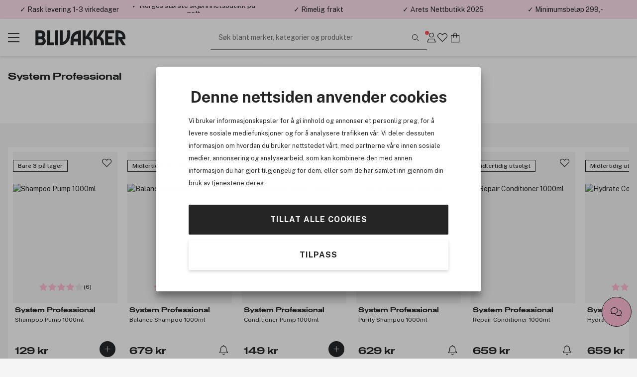

--- FILE ---
content_type: text/html; charset=utf-8
request_url: https://www.blivakker.no/products/system-professional
body_size: 32617
content:


<!DOCTYPE html>
<html lang=no>
<head>
    <meta charset="utf-8" name="viewport" content="width=device-width, initial-scale=1.0" />
    <title>System Professional | Norges st&#248;rste skj&#248;nnhetsbutikk p&#229; nett</title>

    
        <link rel="preconnect" href="//cdn-sitegainer.com" 
                                    />
        <link rel="preconnect" href="//www.googletagmanager.com" 
                                    />


    <script>var iGoType = 'Category';var rtaProductList = "3241651|3241625|3241652|3241627|3241633|3241636|3241632|3241566|3241641|3241629";var rtaCategory = "System Professional";window.dataLayer = window.dataLayer || [];
window.dataLayer.push({"category.0.id":"4217"},{"category.0.title":"System Professional"},{"pagetype":"Category"},{"env.level":"prod"},{"currency":"NOK"},{"RequestUniqueIdentifier":"344e5155-ae91-42ef-bb83-881b7b70b445"},{"device-type":"desktop"},{"categoryObject":"[{ \"id\":\"4217\", \"title\":\"System Professional\" }]"});if(window.dataLayer&&typeof Object.keys === 'function'){for(var i=0;i<window.dataLayer.length;i++){var key = Object.keys(window.dataLayer[i]);if(key[0] !== 'event'){window.dataLayer[''+key[0]] = window.dataLayer[i][key[0]];}}}

</script>

    <script>var nettPortal;(function(nettPortal){var o={"settings":{"shopId":2,"version":"2601.217.1.1","versionHash":"323cfbb","cdn":{"mediaBaseUrl":"https://cdn.blivakker.no/Media/"}},"features":{"ratings":{"requireComment":false,"enabled":true},"showFormerPrices":true,"showShortSaleTextTag":true,"freightFreeLabel":false,"pricePerUnit":false,"giftbags":false,"checkAddressHasNumber":false,"networksSpeed":{"networks":"3G, 4G, ADSL, Fiber","speeds":"500,5000,20000,100000","enabled":true},"greenShipping":{"readMoreUrl":"/kundesenter/sporsmal-og-svar#leveranse","enabled":false},"modiface":{"retailerId":"bliva568907451165408","licenseKey":"69113457CADE3561348C0AA648096F9C54E084D6377CE0657762CF9AD9EEAA1F069DFA35BE7B799A4737C0F235B6D52B6C92C6DA42B71A4E1897C89CF32B2F0A","enabled":true},"loyaltyProgram":true,"loyaltyProgramReceiveSmsMarketing":true,"loyaltyProgramReceiveNewsletter":true,"loyaltyProgramLoginAndUpgradePopups":true,"enableDedicatedOptInForCustomerClub":true,"stickyCartCTA":true,"confirmCreateAccountWithoutMembershipOptIn":true,"ratingsAndReviews":{"requirePurchased":true,"requireComment":false,"showSourceShopOnly":false,"enabled":true},"videoly":{"videolyScriptUrl":"https://api.videoly.co/1/quchbox/0/650/quch.js","enabled":true},"productDetailPageMedialLightBox":true,"bgrecommendedProducts":{"recsToAskFor":8,"enabled":true},"cartGiftCardInputStartOpen":false,"contentManagementTracking":{"enabled":true,"durationEvents":{"pageTypes":[1,2,3,4,5,7]},"impressionEvents":{"pageTypes":[1,2,3,4,5,7,8,9,10],"componentTypes":[1,2,3,4,5,6,7,8,10,11,12,13,14,15,16,17,18,19,20,21,22,23,25,26],"entityTypes":[2,3],"shopperIntentEntityTypes":[]},"clickEvents":{"componentTypes":[1,2,6,10,11,12,13,14,15,16,17,20,21,22,23,26],"entityTypes":[1,2,3,4,5,6,7],"shopperIntentEntityTypes":[]},"queueTimeout":500,"Description":"Settings for Content Management System tracking","Tags":[]},"freeFreightThresholdProgressBarEnabled":true,"smallOrderFeeProgressBarEnabled":false,"enableUnredeemedProductOffersInCart":false,"enableProductDetailStickyCta":true,"contentManagementRetailMediaDataSourceFeature":{"networkId":"42e737","apiBaseUrl":"https://delivery.adnuntius.com","enabled":true}},"data":{"common":{"isEmployee":false,"customerId":0,"isLoggedIn":false,"firstname":""}}};if(o!=null){Object.assign(nettPortal,o);}})(nettPortal||(nettPortal={}));</script>

    
    

    <script>
        !function (a, b, c, d, e, f, g, h) {
            a.RaygunObject = e, a[e] = a[e] || function () {
                (a[e].o = a[e].o || []).push(arguments)
            }, f = b.createElement(c), g = b.getElementsByTagName(c)[0],
            f.async = 1, f.src = d, g.parentNode.insertBefore(f, g), h = a.onerror, a.onerror = function (b, c, d, f, g) {
                h && h(b, c, d, f, g), g || (g = new Error(b)), a[e].q = a[e].q || [], a[e].q.push({
                    e: g
                })
            }
        }(window, document, "script", "//cdn.raygun.io/raygun4js/raygun.min.js", "rg4js");
        rg4js('apiKey', 'TLNYQbB6P0mmXlpumPLyMA');
        rg4js('enableCrashReporting', true);
        rg4js('options', {
            ignoreAjaxAbort: true,
            ignoreAjaxError: true,
            debugMode: false,
            ignore3rdPartyErrors: true,
            wrapAsynchronousCallbacks: false,
            disableErrorTracking: false,
            disablePulse: true,
            automaticPerformanceCustomTimings: true,
        });

        rg4js('setVersion', nettPortal.settings.version);

        if (nettPortal.data.common.customerId != null && nettPortal.data.common.customerId !== 0) {
            rg4js('setUser', {
                identifier: `${nettPortal.data.common.customerId}`,
                isAnonymous: false
            });
        }
    </script>


    
        <script async src="//cdn-sitegainer.com/5620150/es6/index.bundle.js" fetchpriority="high"></script>
            <script>
        (function (w, d, s, l, i) {
            w[l] = w[l] || []; w[l].push({ 'gtm.start': new Date().getTime(), event: 'gtm.js' });
            var f = d.getElementsByTagName(s)[0], j = d.createElement(s), dl = l != 'dataLayer' ? '&l=' + l : ''; j.async = true; j.src = '//www.googletagmanager.com/gtm.js?id=' + i + dl; f.parentNode.insertBefore(j, f);
        })(window, document, 'script', 'dataLayer', 'GTM-6ZRP');
        </script>
    <link rel="stylesheet" href="/assets/stylesheets/lib/toastify.css?v=323cfbb" />
    <link rel="stylesheet" href="/assets/stylesheets/core/font/font-face.css?v=323cfbb" />
    <link rel="stylesheet" href="/assets/stylesheets/core/core-bundle.css?v=323cfbb" />
    <link rel="stylesheet" href="/assets/stylesheets/core/cms-bundle.css?v=323cfbb" />
    <link rel="stylesheet" href="/assets/stylesheets/components/paginationDots/paginationDots.css?v=323cfbb" />
    <link rel="stylesheet" href="/assets/stylesheets/views/mypage/nav-tabs-column.css?v=323cfbb" />
    <link rel="stylesheet" href="/assets/stylesheets/components/loyaltyprogram/loyaltyProgramCustomerPointsProgressComponent.css?v=323cfbb" />
    <link rel="stylesheet" href="/assets/stylesheets/components/loyaltyprogram/loyaltyprogramupgradeprofileWidget.css?v=323cfbb" />
    <link rel="stylesheet" href="/assets/stylesheets/components/dialog/dialog.css?v=323cfbb" />
    <link rel="stylesheet" href="/assets/stylesheets/views/contentManagement/content-management.css?v=323cfbb" />

<link rel="stylesheet" href="/assets/stylesheets/views/contentManagement/contentManagementPopups.css?v=323cfbb" /><link rel="stylesheet" href="/assets/stylesheets/views/contentManagement/contentManagementRibbons.css?v=323cfbb" />
    <link rel="stylesheet" href="/assets/stylesheets/views/account/account.css?v=323cfbb" />

<link rel="stylesheet" href="/assets/stylesheets/core/layout/header/navigation-menu-desktop.css?v=323cfbb" />

<link rel="stylesheet" href="/assets/stylesheets/components/loyaltyprogram/loyaltyprograminviteribbon.css?v=323cfbb" />
    
    <link rel="stylesheet" href="/assets/stylesheets/components/collapseBox/collapse-box.css?v=323cfbb" />
    <link rel="stylesheet" href="/assets/stylesheets/components/forms/radioSlider.css?v=323cfbb" />
    <link rel="stylesheet" href="/assets/stylesheets/components/containerSearchFilter/container-search-filter.css?v=323cfbb" />
    <link rel="stylesheet" href="/assets/stylesheets/components/productRatingsAndReviews/product-ratings-and-reviews.css?v=323cfbb" />
    <link rel="stylesheet" href="/assets/stylesheets/components/returnToTop/return-to-top.css?v=323cfbb" />
    <link rel="stylesheet" href="/assets/stylesheets/components/minipdp/minipdp.css?v=323cfbb" />

    <link rel="stylesheet" href="/assets/stylesheets/views/contentManagement/trackingOverlay/tracking-overlay.css?v=323cfbb" />
    <link rel="stylesheet" href="/assets/stylesheets/views/contentManagement/stories/stories.css?v=323cfbb" />


    <link rel="stylesheet" href="/assets/stylesheets/views/affiliate/affiliate.css?v=323cfbb" />

    
    <link rel="stylesheet" href="/assets/stylesheets/views/contentManagement/title/title-component.css?v=323cfbb" />

    
    


<link rel="stylesheet" href="/assets/stylesheets/components/rangeSlider/rangeSlider.css?v=323cfbb" /><link rel="stylesheet" href="/assets/stylesheets/views/contentManagement/productList/active-filter.css?v=323cfbb" /><link rel="stylesheet" href="/assets/stylesheets/views/contentManagement/productListFilters/product-list-filters-component.css?v=323cfbb" /><link rel="stylesheet" href="/assets/stylesheets/views/contentManagement/productList/product-list-component.css?v=323cfbb" />





<link rel="stylesheet" href="/assets/stylesheets/core/core-theme-pink.css?v=323cfbb" />
    <script defer src="/assets/scripts/views/shared/topRibbon.js" type="module"></script>
    <script defer src="/assets/scripts/views/shared/topmenu/uspAndSearchAreaAutohideHandler.js" type="module"></script>

    <script defer src="/assets/scripts/views/shared/footer/footer.js" type="module"></script>
    <script defer src="/assets/scripts/views/shared/uspBar.js" type="module"></script>
    <script defer src="/assets/scripts/views/shared/productSearchAutoCompleteHandler.js" type="module"></script>
    <script defer src="/assets/scripts/util/components/lazyImageLoader.js" type="module"></script>
    <script defer src="/assets/scripts/views/shared/logoutHandler.js" type="module"></script>
    <script defer src="/assets/scripts/views/shared/topmenu/navigationMenuHandler.js" type="module"></script>
    <script defer src="/assets/scripts/util/messages/toasts.js" type="module"></script>
    <script defer src="/assets/scripts/views/shared/globalAccountDialog/globalAccountDialog.js" type="module"></script>
        <script async type="text/javascript" src="https://checkout.vipps.no/checkout-button/v1/vipps-checkout-button.js"></script>

    <script defer src="/assets/scripts/customerConsent/customerConsent.js" type="module"></script>

    
    <script defer src="/assets/scripts/views/contentManagement/contentManagement.js" type="module"></script>



        <script defer type="module" src="/assets/scripts/views/contentManagementSiteContent/siteContentManager.js"></script>

    
    
<meta name="description" content="Norsk nettbutikk med stort utvalg av kjente merkevarer innen h&#229;r-, sminke- hudpleie og parfyme. Hos oss sparer du garantert mye - Vi har alltid gode tilbud!" />
<meta name="keywords" content="Merkevarer,Blivakker,Tax-free priser,Hudpleie,H&#229;rpleie,sminke,parfyme,H&#229;rprodukter,Hudpleieprodukter,Shampoo,Balsam,i.d.Bare Minerals,GHD rettetang,Tigi,Redken,MD Formulations" />

        <link rel="canonical" href="https://www.blivakker.no/products/system-professional" />
    <link rel="apple-touch-icon-precomposed" media="screen and (resolution: 132dpi)" href="/assets/images/touch/apple-touch-icon-72.png" />
    <link rel="apple-touch-icon-precomposed" media="screen and (resolution: 326dpi)" href="/assets/images/touch/apple-touch-icon-144.png" />

    <meta name="theme-color" content="#ffe0ee" />

    <meta property="og:site_name" content="Blivakker.no" />
    <meta property="og:description" content="Norsk nettbutikk med stort utvalg av kjente merkevarer innen h&#229;r-, sminke- hudpleie og parfyme. Hos oss sparer du garantert mye - Vi har alltid gode tilbud!" />
    <meta property="og:image" content="https://cdn.blivakker.no/Media/2/images/blivakker.jpg" />
    <meta property="og:title" content="System Professional | Norges st&#248;rste skj&#248;nnhetsbutikk p&#229; nett" />
    <meta property="og:type" content="product" />
    <meta property="og:image:width" content="901" />
    <meta property="og:image:height" content="470" />
            <meta property="og:url" content="https://www.blivakker.no/products/system-professional" />


</head>
<body>
    <a class="button black skip-to-content" href="#main">G&#229; til hovedinnhold</a>
    <input name="__RequestVerificationToken" type="hidden" value="j2Lt6A83UpDOSeQlw6EeZBLE1kYqTDu9BUYJPO4CkrGGFV8PCnWTaTMTOV4vb-9EWUZ5Qw4TXIec-Xrm24mH-kv_AbU1" />





<section class="ribbons-section js-site-content-ribbons-container" data-placement="top" data-content-mangement-page-type="10">
    <section class="content-management-ribbon flex-between js-content-ribbon" data-content-key="usp-top-ribbon" data-page-version-id="31351">
        

        <div class="js-content-management-component-wrapper  content-management-component-wrapper component-type-custom-links" style="--content-background-color:#ffe0ee;">



























<div class="custom-links-component" data-component-id="0" data-component-type="22">



<div class="carousel-container custom-links-text-links js-custom-links-text-links" data-page-version-component-id="0">
            <button class="button custom-links-text-link link-style-none fit-content  " data-site-content-key="usp-delivery" data-entity-id="17845" data-trackable-entity-type="7">✓ Rask levering 1-3 virkedager</button>

</div>

</div>
                                                            





        </div>
        <div class="js-content-management-component-wrapper  content-management-component-wrapper component-type-custom-links" style="--content-background-color:#ffe0ee;">



























<div class="custom-links-component" data-component-id="0" data-component-type="22">



<div class="carousel-container custom-links-text-links js-custom-links-text-links" data-page-version-component-id="0">
            <button class="button custom-links-text-link link-style-none fit-content  " data-site-content-key="usp-who-are-we" data-entity-id="17847" data-trackable-entity-type="7">✓ Norges st&#248;rste skj&#248;nnhetsbutikk p&#229; nett</button>

</div>

</div>
                                                            





        </div>
        <div class="js-content-management-component-wrapper  content-management-component-wrapper component-type-custom-links" style="--content-background-color:#ffe0ee;">



























<div class="custom-links-component" data-component-id="0" data-component-type="22">



<div class="carousel-container custom-links-text-links js-custom-links-text-links" data-page-version-component-id="0">
            <button class="button custom-links-text-link link-style-none fit-content  " data-site-content-key="usp-delivery" data-entity-id="17845" data-trackable-entity-type="7">✓ Rimelig frakt</button>

</div>

</div>
                                                            





        </div>
        <div class="js-content-management-component-wrapper  content-management-component-wrapper component-type-custom-links" style="--content-background-color:#ffe0ee;">



























<div class="custom-links-component" data-component-id="0" data-component-type="22">



<div class="carousel-container custom-links-text-links js-custom-links-text-links" data-page-version-component-id="0">
            <button class="button custom-links-text-link link-style-none fit-content  " data-site-content-key="usp-about-us" data-entity-id="17846" data-trackable-entity-type="7">✓ &#197;rets Nettbutikk 2025</button>

</div>

</div>
                                                            





        </div>
        <div class="js-content-management-component-wrapper  content-management-component-wrapper component-type-rich-text" style="--content-background-color:#ffe0ee;">






<div class="rich-text-component" data-component-id="125297" data-component-type="4">
    <div class="rich-text-content">
        <p>✓ Minimumsbeløp 299,-</p>
    </div>
</div>




















                                                            





        </div>

    </section>

</section>



    


<header class="section-header js-site-header  header-no-margin-override">

    
    <div class="top-bar-container">
        <div class="top-bar">
            <div class="logo-nav-section">
                <button class="js-navigation-toggle icon-button navigation-toggle pw-navigation-toggle" aria-label="Menu">
                    <i class="fasl fa-bars" aria-hidden="true"></i>
                    <i class="fasl fa-multiply" aria-hidden="true"></i>
                </button>
                <div class="logo-section">
                    
<div class="header-branding">
    <div class="site-logo">
        <a href="/" title="Bes&#248;k oss p&#229; Blivakker.no">
            <img class="site-logo-img-regular pw-site-logo-img-regular" loading="eager" src="/assets/images/logo-bv.svg?v=rebrand1" alt="Blivakker.no" />
        </a>
    </div>
</div>
                </div>
                


<nav class="js-navigation-menu navigation-menu pw-navigation-menu">
    <div class="header-section js-nav-header">
        <div class="my-page">


                <div class="nav-link js-open-account-dialog open-account-dialog">
                        <img src="/assets/images/bv-mp.png" alt="" />


                    <span class="nav-label">
                        Min side
                    </span>
                </div>

        </div>
            <div class="nav-inspo">
                <a href="/lets-talk-beauty" class="nav-link">
                        <img src="/assets/images/ltb.png" alt="" />
                    <div>
                        Let&#39;s talk beauty
                    </div>
                </a>
            </div>
        <div class="back-view js-nav-header">
            <i class="fasl fa-angle-left"></i>
            <div>
                Tilbake
            </div>
        </div>
    </div>
    <div class="navigation-item-section js-navigation-item-section">

            <div class="middle-section">
                <ul class="middle-section-list section-list js-section-list">


                            <li class="navigation-list-item  pw-navigation-list-item">
                                <a href="/products/bestselgere" >Bestselgere</a>
                            </li>
                            <li class="navigation-list-item  pw-navigation-list-item">
                                <a href="https://www.blivakker.no/salg" >Salg</a>
                            </li>
                            <li class="navigation-list-item  pw-navigation-list-item">
                                <a href="https://www.blivakker.no/products/medlemstilbud" >Medlemstilbud</a>
                            </li>


<li class="navigation-list-item parent js-parent pw-navigation-list-item">
    <div class="child">
            <div class="navigation-title pw-navigation-title">
                Gaveid&#233;er
            </div>
            <div class="navigation-list-item child js-child">
                <a class="grand-child pw-grand-child" href="/products/gaveideer">Vis alt</a>

                    <a class="grand-child" href="/products/gaveideer/gavekort">Gavekort</a>
                    <a class="grand-child" href="/products/gaveideer/gavesett">Gavesett</a>
                            <a class="great-grand-child" href="/products/gaveideer/gavesett/dufter">Dufter</a>
                            <a class="great-grand-child" href="/products/gaveideer/gavesett/sminke">Sminke</a>
                            <a class="great-grand-child" href="/products/gaveideer/gavesett/hudpleie">Hudpleie</a>
                            <a class="great-grand-child" href="/products/gaveideer/gavesett/harpleie">H&#229;rpleie</a>
                            <a class="great-grand-child" href="/products/gaveideer/gavesett/mann">Mann</a>
                            <a class="great-grand-child" href="/products/gaveideer/gavesett/foreldre-barn">Foreldre &amp; barn</a>
                            <a class="great-grand-child" href="/products/gaveideer/gavesett/helse-velvere">Helse &amp; velv&#230;re</a>
                            <a class="great-grand-child" href="/products/gaveideer/gavesett/hjem-tilbehor">Hjem &amp; tilbeh&#248;r</a>
            </div>
    </div>

    <i class="fasl fa-angle-right has-children-indicator"></i>
</li>


<li class="navigation-list-item parent js-parent pw-navigation-list-item">
    <div class="child">
            <div class="navigation-title pw-navigation-title">
                Premium
            </div>
            <div class="navigation-list-item child js-child">
                <a class="grand-child pw-grand-child" href="/products/premium">Vis alt</a>

                    <a class="grand-child" href="/products/premium/dufter">Dufter</a>
                    <a class="grand-child" href="/products/premium/gavesett">Gavesett</a>
                    <a class="grand-child" href="/products/premium/hudpleie">Hudpleie</a>
                    <a class="grand-child" href="/products/premium/sminke">Sminke</a>
                    <a class="grand-child" href="/products/premium/harpleie">H&#229;rpleie</a>
                    <a class="grand-child" href="/products/premium/mann">Mann</a>
            </div>
    </div>

    <i class="fasl fa-angle-right has-children-indicator"></i>
</li>
                            <li class="navigation-list-item  pw-navigation-list-item">
                                <a href="https://www.blivakker.no/merker" >Merker</a>
                            </li>
                            <li class="navigation-list-item  pw-navigation-list-item">
                                <a href="/products/nyheter" >Nyheter</a>
                            </li>


<li class="navigation-list-item parent js-parent pw-navigation-list-item">
    <div class="child">
            <div class="navigation-title pw-navigation-title">
                H&#229;rpleie
            </div>
            <div class="navigation-list-item child js-child">
                <a class="grand-child pw-grand-child" href="/products/harpleie">Vis alt</a>

                    <a class="grand-child" href="/products/harpleie/shampoo">Shampoo</a>
                    <a class="grand-child" href="/products/harpleie/balsam">Balsam</a>
                    <a class="grand-child" href="/products/harpleie/behandling">Behandling</a>
                            <a class="great-grand-child" href="/products/harpleie/behandling/harkur">H&#229;rkur</a>
                            <a class="great-grand-child" href="/products/harpleie/behandling/leave-in">Leave-in</a>
                            <a class="great-grand-child" href="/products/harpleie/behandling/bond-repair">Bond repair</a>
                            <a class="great-grand-child" href="/products/harpleie/behandling/harolje">H&#229;rolje</a>
                            <a class="great-grand-child" href="/products/harpleie/behandling/hodebunnsskrubb">Hodebunnsskrubb</a>
                    <a class="grand-child" href="/products/harpleie/elektrisk">Elektrisk</a>
                            <a class="great-grand-child" href="/products/harpleie/elektrisk/rettetang">Rettetang</a>
                            <a class="great-grand-child" href="/products/harpleie/elektrisk/krolltang">Kr&#248;lltang</a>
                            <a class="great-grand-child" href="/products/harpleie/elektrisk/harfoner">H&#229;rf&#248;ner</a>
                            <a class="great-grand-child" href="/products/harpleie/elektrisk/varmeborste">Varmeb&#248;rste</a>
                            <a class="great-grand-child" href="/products/harpleie/elektrisk/harklipper">H&#229;rklipper</a>
                    <a class="grand-child" href="/products/harpleie/styling">Styling</a>
                            <a class="great-grand-child" href="/products/harpleie/styling/torrshampoo">T&#248;rrshampoo</a>
                            <a class="great-grand-child" href="/products/harpleie/styling/harspray">H&#229;rspray</a>
                            <a class="great-grand-child" href="/products/harpleie/styling/saltvannsspray">Saltvannsspray</a>
                            <a class="great-grand-child" href="/products/harpleie/styling/varmebeskyttelse">Varmebeskyttelse</a>
                            <a class="great-grand-child" href="/products/harpleie/styling/voks">Voks</a>
                            <a class="great-grand-child" href="/products/harpleie/styling/gele">Gele</a>
                            <a class="great-grand-child" href="/products/harpleie/styling/harkremer">H&#229;rkremer</a>
                            <a class="great-grand-child" href="/products/harpleie/styling/harskum">H&#229;rskum</a>
                            <a class="great-grand-child" href="/products/harpleie/styling/paste">Paste</a>
                            <a class="great-grand-child" href="/products/harpleie/styling/serum">Serum</a>
                    <a class="grand-child" href="/products/harpleie/harfarge">H&#229;rfarge</a>
                            <a class="great-grand-child" href="/products/harpleie/harfarge/toner">Toner</a>
                            <a class="great-grand-child" href="/products/harpleie/harfarge/permanent-harfarge">Permanent h&#229;rfarge</a>
                            <a class="great-grand-child" href="/products/harpleie/harfarge/oppfriskning">Oppfriskning</a>
                            <a class="great-grand-child" href="/products/harpleie/harfarge/blekning">Blekning</a>
                            <a class="great-grand-child" href="/products/harpleie/harfarge/fargetilbehor">Fargetilbeh&#248;r</a>
                    <a class="grand-child" href="/products/harpleie/solprodukter-til-har">Solprodukter til h&#229;r</a>
                    <a class="grand-child" href="/products/harpleie/hartilbehor">H&#229;rtilbeh&#248;r</a>
                            <a class="great-grand-child" href="/products/harpleie/hartilbehor/harruller">H&#229;rruller</a>
                            <a class="great-grand-child" href="/products/harpleie/hartilbehor/pumper">Pumper</a>
                            <a class="great-grand-child" href="/products/harpleie/hartilbehor/saks">Saks</a>
                            <a class="great-grand-child" href="/products/harpleie/hartilbehor/tilbehor">Tilbeh&#248;r</a>
                    <a class="grand-child" href="/products/harpleie/harborste-og-kam">H&#229;rb&#248;rste og kam</a>
                            <a class="great-grand-child" href="/products/harpleie/harborste-og-kam/paddle-brush">Paddle brush</a>
                            <a class="great-grand-child" href="/products/harpleie/harborste-og-kam/detangler">Detangler</a>
                            <a class="great-grand-child" href="/products/harpleie/harborste-og-kam/rundborste">Rundb&#248;rste</a>
                            <a class="great-grand-child" href="/products/harpleie/harborste-og-kam/vented-brush">Vented brush</a>
                            <a class="great-grand-child" href="/products/harpleie/harborste-og-kam/curved-brush">Curved brush</a>
                            <a class="great-grand-child" href="/products/harpleie/harborste-og-kam/teasing-brush">Teasing brush</a>
                            <a class="great-grand-child" href="/products/harpleie/harborste-og-kam/kam">Kam</a>
                            <a class="great-grand-child" href="/products/harpleie/harborste-og-kam/scalp-brush">Scalp Brush</a>
                    <a class="grand-child" href="/products/harpleie/reisestorrelser-harpleie">Reisest&#248;rrelser h&#229;rpleie</a>
            </div>
    </div>

    <i class="fasl fa-angle-right has-children-indicator"></i>
</li>


<li class="navigation-list-item parent js-parent pw-navigation-list-item">
    <div class="child">
            <div class="navigation-title pw-navigation-title">
                Hudpleie
            </div>
            <div class="navigation-list-item child js-child">
                <a class="grand-child pw-grand-child" href="/products/hudpleie">Vis alt</a>

                    <a class="grand-child" href="/products/hudpleie/ansikt">Ansikt</a>
                            <a class="great-grand-child" href="/products/hudpleie/ansikt/dagkrem">Dagkrem</a>
                            <a class="great-grand-child" href="/products/hudpleie/ansikt/fuktighetskrem">Fuktighetskrem</a>
                            <a class="great-grand-child" href="/products/hudpleie/ansikt/nattkrem">Nattkrem</a>
                            <a class="great-grand-child" href="/products/hudpleie/ansikt/serum">Serum</a>
                            <a class="great-grand-child" href="/products/hudpleie/ansikt/oljer">Oljer</a>
                            <a class="great-grand-child" href="/products/hudpleie/ansikt/toner-og-mist">Toner og mist</a>
                            <a class="great-grand-child" href="/products/hudpleie/ansikt/patches">Patches</a>
                            <a class="great-grand-child" href="/products/hudpleie/ansikt/oyne">&#216;yne</a>
                            <a class="great-grand-child" href="/products/hudpleie/ansikt/rens">Rens</a>
                            <a class="great-grand-child" href="/products/hudpleie/ansikt/ansiktsmasker">Ansiktsmasker</a>
                            <a class="great-grand-child" href="/products/hudpleie/ansikt/punktbehandling">Punktbehandling</a>
                            <a class="great-grand-child" href="/products/hudpleie/ansikt/skrubb-og-peeling">Skrubb og peeling</a>
                            <a class="great-grand-child" href="/products/hudpleie/ansikt/lepper">Lepper</a>
                    <a class="grand-child" href="/products/hudpleie/kroppspleie">Kroppspleie</a>
                            <a class="great-grand-child" href="/products/hudpleie/kroppspleie/deodorant">Deodorant</a>
                            <a class="great-grand-child" href="/products/hudpleie/kroppspleie/handpleie">H&#229;ndpleie</a>
                            <a class="great-grand-child" href="/products/hudpleie/kroppspleie/fotpleie">Fotpleie</a>
                            <a class="great-grand-child" href="/products/hudpleie/kroppspleie/bodylotion">Bodylotion</a>
                            <a class="great-grand-child" href="/products/hudpleie/kroppspleie/dusj">Dusj</a>
                            <a class="great-grand-child" href="/products/hudpleie/kroppspleie/kroppsoljer">Kroppsoljer</a>
                            <a class="great-grand-child" href="/products/hudpleie/kroppspleie/badeartikler">Badeartikler</a>
                            <a class="great-grand-child" href="/products/hudpleie/kroppspleie/skrubb-og-peeling">Skrubb og peeling</a>
                    <a class="grand-child" href="/products/hudpleie/dermatologisk-hudpleie">Dermatologisk hudpleie</a>
                            <a class="great-grand-child" href="/products/hudpleie/dermatologisk-hudpleie/ansikt">Ansikt</a>
                            <a class="great-grand-child" href="/products/hudpleie/dermatologisk-hudpleie/kroppspleie">Kroppspleie</a>
                            <a class="great-grand-child" href="/products/hudpleie/dermatologisk-hudpleie/solpleie">Solpleie</a>
                            <a class="great-grand-child" href="/products/hudpleie/dermatologisk-hudpleie/har-og-hodebunn">H&#229;r og hodebunn</a>
                    <a class="grand-child" href="/products/hudpleie/profesjonell-hudpleie">Profesjonell hudpleie</a>
                            <a class="great-grand-child" href="/products/hudpleie/profesjonell-hudpleie/ansikt">Ansikt</a>
                            <a class="great-grand-child" href="/products/hudpleie/profesjonell-hudpleie/kropp">Kropp</a>
                            <a class="great-grand-child" href="/products/hudpleie/profesjonell-hudpleie/mann">Mann</a>
                    <a class="grand-child" href="/products/hudpleie/solprodukter">Solprodukter</a>
                            <a class="great-grand-child" href="/products/hudpleie/solprodukter/solkrem-og-solpleie">Solkrem og solpleie</a>
                            <a class="great-grand-child" href="/products/hudpleie/solprodukter/after-sun">After Sun</a>
                            <a class="great-grand-child" href="/products/hudpleie/solprodukter/selvbruning">Selvbruning</a>
                    <a class="grand-child" href="/products/hudpleie/hudpleieverktoy">Hudpleieverkt&#248;y</a>
                            <a class="great-grand-child" href="/products/hudpleie/hudpleieverktoy/renseborster">Renseb&#248;rster</a>
                            <a class="great-grand-child" href="/products/hudpleie/hudpleieverktoy/face-rollers-gua-sha">Face rollers &amp; Gua Sha</a>
                            <a class="great-grand-child" href="/products/hudpleie/hudpleieverktoy/beauty-tech">Beauty Tech</a>
                            <a class="great-grand-child" href="/products/hudpleie/hudpleieverktoy/bomullspads">Bomullspads</a>
                            <a class="great-grand-child" href="/products/hudpleie/hudpleieverktoy/tilbehor">Tilbeh&#248;r</a>
                    <a class="grand-child" href="/products/hudpleie/reisestorrelser-hudpleie">Reisest&#248;rrelser hudpleie</a>
            </div>
    </div>

    <i class="fasl fa-angle-right has-children-indicator"></i>
</li>


<li class="navigation-list-item parent js-parent pw-navigation-list-item">
    <div class="child">
            <div class="navigation-title pw-navigation-title">
                K-Beauty
            </div>
            <div class="navigation-list-item child js-child">
                <a class="grand-child pw-grand-child" href="/products/k-beauty">Vis alt</a>

                    <a class="grand-child" href="/products/k-beauty/hudpleie">Hudpleie</a>
                            <a class="great-grand-child" href="/products/k-beauty/hudpleie/oljerens">Oljerens</a>
                            <a class="great-grand-child" href="/products/k-beauty/hudpleie/vannbasert-rens">Vannbasert rens</a>
                            <a class="great-grand-child" href="/products/k-beauty/hudpleie/skrubb-peeling">Skrubb &amp; peeling</a>
                            <a class="great-grand-child" href="/products/k-beauty/hudpleie/rens">Rens</a>
                            <a class="great-grand-child" href="/products/k-beauty/hudpleie/toner">Toner</a>
                            <a class="great-grand-child" href="/products/k-beauty/hudpleie/essens">Essens</a>
                            <a class="great-grand-child" href="/products/k-beauty/hudpleie/serum">Serum</a>
                            <a class="great-grand-child" href="/products/k-beauty/hudpleie/ansiktsmaske">Ansiktsmaske</a>
                            <a class="great-grand-child" href="/products/k-beauty/hudpleie/oyne">&#216;yne</a>
                            <a class="great-grand-child" href="/products/k-beauty/hudpleie/fuktighetskrem">Fuktighetskrem</a>
                            <a class="great-grand-child" href="/products/k-beauty/hudpleie/solpleie">Solpleie</a>
                            <a class="great-grand-child" href="/products/k-beauty/hudpleie/lepper">Lepper</a>
                            <a class="great-grand-child" href="/products/k-beauty/hudpleie/pimple-patch">Pimple patch</a>
                    <a class="grand-child" href="/products/k-beauty/harpleie">H&#229;rpleie</a>
                            <a class="great-grand-child" href="/products/k-beauty/harpleie/shampoo">Shampoo</a>
                            <a class="great-grand-child" href="/products/k-beauty/harpleie/balsam">Balsam</a>
                            <a class="great-grand-child" href="/products/k-beauty/harpleie/behandling">Behandling</a>
                            <a class="great-grand-child" href="/products/k-beauty/harpleie/styling">Styling</a>
                    <a class="grand-child" href="/products/k-beauty/sminke">Sminke</a>
                            <a class="great-grand-child" href="/products/k-beauty/sminke/ansikt">Ansikt</a>
                            <a class="great-grand-child" href="/products/k-beauty/sminke/oyne">&#216;yne</a>
                            <a class="great-grand-child" href="/products/k-beauty/sminke/lepper">Lepper</a>
            </div>
    </div>

    <i class="fasl fa-angle-right has-children-indicator"></i>
</li>


<li class="navigation-list-item parent js-parent pw-navigation-list-item">
    <div class="child">
            <div class="navigation-title pw-navigation-title">
                Sminke
            </div>
            <div class="navigation-list-item child js-child">
                <a class="grand-child pw-grand-child" href="/products/sminke">Vis alt</a>

                    <a class="grand-child" href="/products/sminke/ansikt">Ansikt</a>
                            <a class="great-grand-child" href="/products/sminke/ansikt/foundation">Foundation</a>
                            <a class="great-grand-child" href="/products/sminke/ansikt/concealer">Concealer</a>
                            <a class="great-grand-child" href="/products/sminke/ansikt/pudder">Pudder</a>
                            <a class="great-grand-child" href="/products/sminke/ansikt/setting-powder">Setting Powder</a>
                            <a class="great-grand-child" href="/products/sminke/ansikt/bb-cream">BB Cream</a>
                            <a class="great-grand-child" href="/products/sminke/ansikt/blush">Blush</a>
                            <a class="great-grand-child" href="/products/sminke/ansikt/bronzer">Bronzer</a>
                            <a class="great-grand-child" href="/products/sminke/ansikt/highlighter">Highlighter</a>
                            <a class="great-grand-child" href="/products/sminke/ansikt/contouring">Contouring</a>
                            <a class="great-grand-child" href="/products/sminke/ansikt/primer">Primer</a>
                            <a class="great-grand-child" href="/products/sminke/ansikt/setting-spray">Setting Spray</a>
                            <a class="great-grand-child" href="/products/sminke/ansikt/colour-correcting">Colour Correcting</a>
                    <a class="grand-child" href="/products/sminke/oyne">&#216;yne</a>
                            <a class="great-grand-child" href="/products/sminke/oyne/mascara">Mascara</a>
                            <a class="great-grand-child" href="/products/sminke/oyne/eyeliner">Eyeliner</a>
                            <a class="great-grand-child" href="/products/sminke/oyne/oyenbryn">&#216;yenbryn</a>
                            <a class="great-grand-child" href="/products/sminke/oyne/oyenskygge">&#216;yenskygge</a>
                            <a class="great-grand-child" href="/products/sminke/oyne/primer">Primer</a>
                            <a class="great-grand-child" href="/products/sminke/oyne/vipper-og-brynsfarge">Vipper og brynsfarge</a>
                            <a class="great-grand-child" href="/products/sminke/oyne/vippeserum">Vippeserum</a>
                            <a class="great-grand-child" href="/products/sminke/oyne/vippelim">Vippelim</a>
                            <a class="great-grand-child" href="/products/sminke/oyne/losvipper">L&#248;svipper</a>
                    <a class="grand-child" href="/products/sminke/lepper">Lepper</a>
                            <a class="great-grand-child" href="/products/sminke/lepper/leppestift">Leppestift</a>
                            <a class="great-grand-child" href="/products/sminke/lepper/lip-stain">Lip Stain</a>
                            <a class="great-grand-child" href="/products/sminke/lepper/lipgloss">Lipgloss</a>
                            <a class="great-grand-child" href="/products/sminke/lepper/lip-oil">Lip Oil</a>
                            <a class="great-grand-child" href="/products/sminke/lepper/lipliner">Lipliner</a>
                            <a class="great-grand-child" href="/products/sminke/lepper/lip-plumper">Lip plumper</a>
                            <a class="great-grand-child" href="/products/sminke/lepper/primer">Primer</a>
                    <a class="grand-child" href="/products/sminke/negler">Negler</a>
                            <a class="great-grand-child" href="/products/sminke/negler/neglelakk">Neglelakk</a>
                            <a class="great-grand-child" href="/products/sminke/negler/lose-negler">L&#248;se negler</a>
                            <a class="great-grand-child" href="/products/sminke/negler/neglebehandling-og-neglepleie">Neglebehandling og neglepleie</a>
                            <a class="great-grand-child" href="/products/sminke/negler/neglelakkfjerner">Neglelakkfjerner</a>
                            <a class="great-grand-child" href="/products/sminke/negler/negledekorasjon">Negledekorasjon</a>
                            <a class="great-grand-child" href="/products/sminke/negler/lamper">Lamper</a>
                    <a class="grand-child" href="/products/sminke/koster">Koster</a>
                            <a class="great-grand-child" href="/products/sminke/koster/foundation-brush">Foundation brush</a>
                            <a class="great-grand-child" href="/products/sminke/koster/concealer-brush">Concealer brush</a>
                            <a class="great-grand-child" href="/products/sminke/koster/blending-sponge">Blending sponge</a>
                            <a class="great-grand-child" href="/products/sminke/koster/blush-bronzer-brush">Blush &amp; bronzer brush</a>
                            <a class="great-grand-child" href="/products/sminke/koster/kabuki">Kabuki</a>
                            <a class="great-grand-child" href="/products/sminke/koster/highlighter-brush">Highlighter brush</a>
                            <a class="great-grand-child" href="/products/sminke/koster/powder-brush">Powder brush</a>
                            <a class="great-grand-child" href="/products/sminke/koster/eye-shadow-brush">Eye shadow brush</a>
                            <a class="great-grand-child" href="/products/sminke/koster/eye-brow-brush">Eye brow brush</a>
                            <a class="great-grand-child" href="/products/sminke/koster/eyeliner-brush">Eyeliner brush</a>
                            <a class="great-grand-child" href="/products/sminke/koster/lips">Lips</a>
                            <a class="great-grand-child" href="/products/sminke/koster/kostrens">Kostrens</a>
                    <a class="grand-child" href="/products/sminke/paletter">Paletter</a>
                            <a class="great-grand-child" href="/products/sminke/paletter/ansikt">Ansikt</a>
                            <a class="great-grand-child" href="/products/sminke/paletter/oyne">&#216;yne</a>
                    <a class="grand-child" href="/products/sminke/sminkefjerner">Sminkefjerner</a>
                            <a class="great-grand-child" href="/products/sminke/sminkefjerner/micellervann">Micell&#230;rvann</a>
                            <a class="great-grand-child" href="/products/sminke/sminkefjerner/sminkeservietter">Sminkeservietter</a>
                            <a class="great-grand-child" href="/products/sminke/sminkefjerner/sminkefjernerklut">Sminkefjernerklut</a>
                    <a class="grand-child" href="/products/sminke/verktoy-og-tilbehor">Verkt&#248;y og tilbeh&#248;r</a>
                            <a class="great-grand-child" href="/products/sminke/verktoy-og-tilbehor/vippetang">Vippetang</a>
                            <a class="great-grand-child" href="/products/sminke/verktoy-og-tilbehor/pinsetter">Pinsetter</a>
                            <a class="great-grand-child" href="/products/sminke/verktoy-og-tilbehor/speil">Speil</a>
                            <a class="great-grand-child" href="/products/sminke/verktoy-og-tilbehor/organizers">Organizers</a>
                            <a class="great-grand-child" href="/products/sminke/verktoy-og-tilbehor/kroppspynt">Kroppspynt</a>
                            <a class="great-grand-child" href="/products/sminke/verktoy-og-tilbehor/toalettvesker">Toalettvesker</a>
                            <a class="great-grand-child" href="/products/sminke/verktoy-og-tilbehor/tilbehor">Tilbeh&#248;r</a>
                    <a class="grand-child" href="/products/sminke/reisestorrelser-sminke">Reisest&#248;rrelser sminke</a>
            </div>
    </div>

    <i class="fasl fa-angle-right has-children-indicator"></i>
</li>


<li class="navigation-list-item parent js-parent pw-navigation-list-item">
    <div class="child">
            <div class="navigation-title pw-navigation-title">
                Dufter
            </div>
            <div class="navigation-list-item child js-child">
                <a class="grand-child pw-grand-child" href="/products/dufter">Vis alt</a>

                    <a class="grand-child" href="/products/dufter/eau-de-parfum">Eau de Parfum</a>
                    <a class="grand-child" href="/products/dufter/eau-de-toilette">Eau de Toilette</a>
                    <a class="grand-child" href="/products/dufter/parfum">Parfum</a>
                    <a class="grand-child" href="/products/dufter/dame">Dame</a>
                            <a class="great-grand-child" href="/products/dufter/dame/body-hairmist">Body &amp; Hairmist</a>
                            <a class="great-grand-child" href="/products/dufter/dame/parfyme">Parfyme</a>
                            <a class="great-grand-child" href="/products/dufter/dame/deodorant">Deodorant</a>
                            <a class="great-grand-child" href="/products/dufter/dame/refill">Refill</a>
                            <a class="great-grand-child" href="/products/dufter/dame/bodyspray">Bodyspray</a>
                            <a class="great-grand-child" href="/products/dufter/dame/hairmist">Hairmist</a>
                    <a class="grand-child" href="/products/dufter/mann">Mann</a>
                            <a class="great-grand-child" href="/products/dufter/mann/parfyme">Parfyme</a>
                            <a class="great-grand-child" href="/products/dufter/mann/deodorant">Deodorant</a>
                            <a class="great-grand-child" href="/products/dufter/mann/refill">Refill</a>
                            <a class="great-grand-child" href="/products/dufter/mann/bodyspray">Bodyspray</a>
                            <a class="great-grand-child" href="/products/dufter/mann/hairmist">Hairmist</a>
                    <a class="grand-child" href="/products/dufter/unisex">Unisex</a>
                            <a class="great-grand-child" href="/products/dufter/unisex/body-hairmist">Body &amp; Hairmist</a>
                            <a class="great-grand-child" href="/products/dufter/unisex/parfyme">Parfyme</a>
                            <a class="great-grand-child" href="/products/dufter/unisex/refill">Refill</a>
                            <a class="great-grand-child" href="/products/dufter/unisex/deodorant">Deodorant</a>
                            <a class="great-grand-child" href="/products/dufter/unisex/bodyspray">Bodyspray</a>
                            <a class="great-grand-child" href="/products/dufter/unisex/hairmist">Hairmist</a>
                    <a class="grand-child" href="/products/dufter/dufter-med-vareprove">Dufter med varepr&#248;ve</a>
                    <a class="grand-child" href="/products/dufter/nichedufter">Nichedufter</a>
                    <a class="grand-child" href="/products/dufter/duftfamilie">Duftfamilie</a>
                            <a class="great-grand-child" href="/products/dufter/duftfamilie/blomsterdufter">Blomsterdufter</a>
                            <a class="great-grand-child" href="/products/dufter/duftfamilie/friske-dufter">Friske dufter</a>
                            <a class="great-grand-child" href="/products/dufter/duftfamilie/treaktige-dufter">Treaktige dufter</a>
                            <a class="great-grand-child" href="/products/dufter/duftfamilie/krydrede-dufter">Krydrede dufter</a>
                    <a class="grand-child" href="/products/dufter/reisestorrelser-dufter">Reisest&#248;rrelser dufter</a>
                    <a class="grand-child" href="/products/dufter/arabiske-dufter">Arabiske dufter</a>
            </div>
    </div>

    <i class="fasl fa-angle-right has-children-indicator"></i>
</li>


<li class="navigation-list-item parent js-parent pw-navigation-list-item">
    <div class="child">
            <div class="navigation-title pw-navigation-title">
                Mann
            </div>
            <div class="navigation-list-item child js-child">
                <a class="grand-child pw-grand-child" href="/products/mann">Vis alt</a>

                    <a class="grand-child" href="/products/mann/dufter">Dufter</a>
                            <a class="great-grand-child" href="/products/mann/dufter/deodorant">Deodorant</a>
                            <a class="great-grand-child" href="/products/mann/dufter/parfyme">Parfyme</a>
                            <a class="great-grand-child" href="/products/mann/dufter/refill">Refill</a>
                    <a class="grand-child" href="/products/mann/skjegg">Skjegg</a>
                            <a class="great-grand-child" href="/products/mann/skjegg/skjeggolje">Skjeggolje</a>
                            <a class="great-grand-child" href="/products/mann/skjegg/skjeggpleie">Skjeggpleie</a>
                            <a class="great-grand-child" href="/products/mann/skjegg/skjeggvoks">Skjeggvoks</a>
                            <a class="great-grand-child" href="/products/mann/skjegg/skjeggborste-og-kam">Skjeggb&#248;rste og -kam</a>
                            <a class="great-grand-child" href="/products/mann/skjegg/skjeggfarge">Skjeggfarge</a>
                            <a class="great-grand-child" href="/products/mann/skjegg/verktoy-til-skjegg">Verkt&#248;y til skjegg</a>
                    <a class="grand-child" href="/products/mann/barbering">Barbering</a>
                            <a class="great-grand-child" href="/products/mann/barbering/barbergel">Barbergel</a>
                            <a class="great-grand-child" href="/products/mann/barbering/barberhovel-og-barberblader">Barberh&#248;vel og barberblader</a>
                            <a class="great-grand-child" href="/products/mann/barbering/barberingsverktoy">Barberingsverkt&#248;y</a>
                            <a class="great-grand-child" href="/products/mann/barbering/skjeggtrimmer-og-barbermaskin">Skjeggtrimmer og barbermaskin</a>
                            <a class="great-grand-child" href="/products/mann/barbering/aftershave">Aftershave</a>
                    <a class="grand-child" href="/products/mann/hudpleie">Hudpleie</a>
                            <a class="great-grand-child" href="/products/mann/hudpleie/ansikt">Ansikt</a>
                            <a class="great-grand-child" href="/products/mann/hudpleie/kropp">Kropp</a>
                    <a class="grand-child" href="/products/mann/harpleie">H&#229;rpleie</a>
                            <a class="great-grand-child" href="/products/mann/harpleie/styling">Styling</a>
                            <a class="great-grand-child" href="/products/mann/harpleie/behandling">Behandling</a>
                            <a class="great-grand-child" href="/products/mann/harpleie/shampoo">Shampoo</a>
                            <a class="great-grand-child" href="/products/mann/harpleie/balsam">Balsam</a>
            </div>
    </div>

    <i class="fasl fa-angle-right has-children-indicator"></i>
</li>


<li class="navigation-list-item parent js-parent pw-navigation-list-item">
    <div class="child">
            <div class="navigation-title pw-navigation-title">
                Helse &amp; velv&#230;re
            </div>
            <div class="navigation-list-item child js-child">
                <a class="grand-child pw-grand-child" href="/products/helse-velvere">Vis alt</a>

                    <a class="grand-child" href="/products/helse-velvere/harfjerning">H&#229;rfjerning</a>
                            <a class="great-grand-child" href="/products/helse-velvere/harfjerning/barberhovel-og-barberblad">Barberh&#248;vel og barberblad</a>
                            <a class="great-grand-child" href="/products/helse-velvere/harfjerning/barberskum">Barberskum</a>
                            <a class="great-grand-child" href="/products/helse-velvere/harfjerning/voks">Voks</a>
                            <a class="great-grand-child" href="/products/helse-velvere/harfjerning/post-shave">Post shave</a>
                            <a class="great-grand-child" href="/products/helse-velvere/harfjerning/epilator-shaver-og-ipl">Epilator, shaver og IPL</a>
                    <a class="grand-child" href="/products/helse-velvere/kosttilskudd-matvarer">Kosttilskudd &amp; matvarer</a>
                            <a class="great-grand-child" href="/products/helse-velvere/kosttilskudd-matvarer/drikkeflasker">Drikkeflasker</a>
                            <a class="great-grand-child" href="/products/helse-velvere/kosttilskudd-matvarer/mat-og-drikkevare">Mat- og drikkevare</a>
                            <a class="great-grand-child" href="/products/helse-velvere/kosttilskudd-matvarer/snacks">Snacks</a>
                            <a class="great-grand-child" href="/products/helse-velvere/kosttilskudd-matvarer/trening-og-restitusjon">Trening og restitusjon</a>
                            <a class="great-grand-child" href="/products/helse-velvere/kosttilskudd-matvarer/kosttilskudd">Kosttilskudd</a>
                    <a class="grand-child" href="/products/helse-velvere/intimpleie">Intimpleie</a>
                            <a class="great-grand-child" href="/products/helse-velvere/intimpleie/bind-og-tamponger">Bind og tamponger</a>
                            <a class="great-grand-child" href="/products/helse-velvere/intimpleie/intimvask">Intimvask</a>
                            <a class="great-grand-child" href="/products/helse-velvere/intimpleie/overgangsalder">Overgangsalder</a>
                    <a class="grand-child" href="/products/helse-velvere/tannpleie">Tannpleie</a>
                            <a class="great-grand-child" href="/products/helse-velvere/tannpleie/elektrisk-tannborste">Elektrisk tannb&#248;rste</a>
                            <a class="great-grand-child" href="/products/helse-velvere/tannpleie/tannblekingsstrips">Tannblekingsstrips</a>
                            <a class="great-grand-child" href="/products/helse-velvere/tannpleie/tannborste">Tannb&#248;rste</a>
                            <a class="great-grand-child" href="/products/helse-velvere/tannpleie/tannkrem">Tannkrem</a>
                            <a class="great-grand-child" href="/products/helse-velvere/tannpleie/tannpirkere">Tannpirkere</a>
                            <a class="great-grand-child" href="/products/helse-velvere/tannpleie/tannblekning">Tannblekning</a>
                            <a class="great-grand-child" href="/products/helse-velvere/tannpleie/munnskyll">Munnskyll</a>
                    <a class="grand-child" href="/products/helse-velvere/spa-og-velvere">Spa og velv&#230;re</a>
                            <a class="great-grand-child" href="/products/helse-velvere/spa-og-velvere/hjemmespa">Hjemmespa</a>
                            <a class="great-grand-child" href="/products/helse-velvere/spa-og-velvere/sovemaske">Sovemaske</a>
                            <a class="great-grand-child" href="/products/helse-velvere/spa-og-velvere/eksfoliering">Eksfoliering</a>
                            <a class="great-grand-child" href="/products/helse-velvere/spa-og-velvere"></a>
                    <a class="grand-child" href="/products/helse-velvere/sarpleie">S&#229;rpleie</a>
            </div>
    </div>

    <i class="fasl fa-angle-right has-children-indicator"></i>
</li>


<li class="navigation-list-item parent js-parent pw-navigation-list-item">
    <div class="child">
            <div class="navigation-title pw-navigation-title">
                Foreldre &amp; barn
            </div>
            <div class="navigation-list-item child js-child">
                <a class="grand-child pw-grand-child" href="/products/foreldre-barn">Vis alt</a>

                    <a class="grand-child" href="/products/foreldre-barn/graviditet-og-etter-fodsel">Graviditet og etter f&#248;dsel</a>
                            <a class="great-grand-child" href="/products/foreldre-barn/graviditet-og-etter-fodsel/egglosningstest">Eggl&#248;sningstest</a>
                            <a class="great-grand-child" href="/products/foreldre-barn/graviditet-og-etter-fodsel/graviditetstest">Graviditetstest</a>
                            <a class="great-grand-child" href="/products/foreldre-barn/graviditet-og-etter-fodsel/hygiene">Hygiene</a>
                            <a class="great-grand-child" href="/products/foreldre-barn/graviditet-og-etter-fodsel/hudpleie">Hudpleie</a>
                            <a class="great-grand-child" href="/products/foreldre-barn/graviditet-og-etter-fodsel/amming">Amming</a>
                    <a class="grand-child" href="/products/foreldre-barn/babyutstyr">Babyutstyr</a>
                            <a class="great-grand-child" href="/products/foreldre-barn/babyutstyr/sovetid">Sovetid</a>
                            <a class="great-grand-child" href="/products/foreldre-barn/babyutstyr/tateflasker">T&#229;teflasker</a>
                            <a class="great-grand-child" href="/products/foreldre-barn/babyutstyr/flaskeborster">Flaskeb&#248;rster</a>
                            <a class="great-grand-child" href="/products/foreldre-barn/babyutstyr/smokker">Smokker</a>
                            <a class="great-grand-child" href="/products/foreldre-barn/babyutstyr/biteringer">Biteringer</a>
                            <a class="great-grand-child" href="/products/foreldre-barn/babyutstyr/babykopper">Babykopper</a>
                            <a class="great-grand-child" href="/products/foreldre-barn/babyutstyr/maltid">M&#229;ltid</a>
                            <a class="great-grand-child" href="/products/foreldre-barn/babyutstyr/flekkfjerning">Flekkfjerning</a>
                    <a class="grand-child" href="/products/foreldre-barn/accessories-til-baby-barn">Accessories til baby &amp; barn</a>
                            <a class="great-grand-child" href="/products/foreldre-barn/accessories-til-baby-barn/toalettmapper">Toalettmapper</a>
                            <a class="great-grand-child" href="/products/foreldre-barn/accessories-til-baby-barn/harborster">H&#229;rb&#248;rster</a>
                            <a class="great-grand-child" href="/products/foreldre-barn/accessories-til-baby-barn/harpynt">H&#229;rpynt</a>
                            <a class="great-grand-child" href="/products/foreldre-barn/accessories-til-baby-barn/annet">Annet</a>
                    <a class="grand-child" href="/products/foreldre-barn/badetid">Badetid</a>
                            <a class="great-grand-child" href="/products/foreldre-barn/badetid/saper">S&#229;per</a>
                            <a class="great-grand-child" href="/products/foreldre-barn/badetid/babyolje">Babyolje</a>
                            <a class="great-grand-child" href="/products/foreldre-barn/badetid/fuktighetskremer">Fuktighetskremer</a>
                            <a class="great-grand-child" href="/products/foreldre-barn/badetid/vask-og-stell">Vask og stell</a>
                            <a class="great-grand-child" href="/products/foreldre-barn/badetid/shampoo">Shampoo</a>
                            <a class="great-grand-child" href="/products/foreldre-barn/badetid/balsam-og-balsamspray">Balsam og balsamspray</a>
                            <a class="great-grand-child" href="/products/foreldre-barn/badetid/badesalt-og-badebomber">Badesalt og badebomber</a>
                            <a class="great-grand-child" href="/products/foreldre-barn/badetid/handkler-og-tepper">H&#229;ndkl&#230;r og tepper</a>
                    <a class="grand-child" href="/products/foreldre-barn/tannpuss">Tannpuss</a>
                            <a class="great-grand-child" href="/products/foreldre-barn/tannpuss/tannkrem">Tannkrem</a>
                            <a class="great-grand-child" href="/products/foreldre-barn/tannpuss/tannborste">Tannb&#248;rste</a>
                            <a class="great-grand-child" href="/products/foreldre-barn/tannpuss/munnskyll">Munnskyll</a>
                    <a class="grand-child" href="/products/foreldre-barn/solbeskyttelse">Solbeskyttelse</a>
                            <a class="great-grand-child" href="/products/foreldre-barn/solbeskyttelse/solkrem">Solkrem</a>
                            <a class="great-grand-child" href="/products/foreldre-barn/solbeskyttelse/solbriller">Solbriller</a>
            </div>
    </div>

    <i class="fasl fa-angle-right has-children-indicator"></i>
</li>


<li class="navigation-list-item parent js-parent pw-navigation-list-item">
    <div class="child">
            <div class="navigation-title pw-navigation-title">
                Smykker &amp; tilbeh&#248;r
            </div>
            <div class="navigation-list-item child js-child">
                <a class="grand-child pw-grand-child" href="/products/smykker-tilbehor">Vis alt</a>

                    <a class="grand-child" href="/products/smykker-tilbehor/smykker">Smykker</a>
                            <a class="great-grand-child" href="/products/smykker-tilbehor/smykker/oredobber">&#216;redobber</a>
                            <a class="great-grand-child" href="/products/smykker-tilbehor/smykker/halssmykker">Halssmykker</a>
                            <a class="great-grand-child" href="/products/smykker-tilbehor/smykker/armband">Armb&#229;nd</a>
                            <a class="great-grand-child" href="/products/smykker-tilbehor/smykker/ringer">Ringer</a>
                            <a class="great-grand-child" href="/products/smykker-tilbehor/smykker/smykkeskrin">Smykkeskrin</a>
                    <a class="grand-child" href="/products/smykker-tilbehor/harpynt">H&#229;rpynt</a>
                            <a class="great-grand-child" href="/products/smykker-tilbehor/harpynt/harklype">H&#229;rklype</a>
                            <a class="great-grand-child" href="/products/smykker-tilbehor/harpynt/harstrikk">H&#229;rstrikk</a>
                            <a class="great-grand-child" href="/products/smykker-tilbehor/harpynt/harspenne">H&#229;rspenne</a>
                            <a class="great-grand-child" href="/products/smykker-tilbehor/harpynt/harboyle">H&#229;rb&#248;yle</a>
                    <a class="grand-child" href="/products/smykker-tilbehor/solbriller-briller">Solbriller &amp; Briller</a>
                            <a class="great-grand-child" href="/products/smykker-tilbehor/solbriller-briller/solbriller">Solbriller</a>
                            <a class="great-grand-child" href="/products/smykker-tilbehor/solbriller-briller/briller">Briller</a>
                            <a class="great-grand-child" href="/products/smykker-tilbehor/solbriller-briller/tilbehor">Tilbeh&#248;r</a>
                    <a class="grand-child" href="/products/smykker-tilbehor/mobiltilbehor">Mobiltilbeh&#248;r</a>
                    <a class="grand-child" href="/products/smykker-tilbehor/vesker">Vesker</a>
                            <a class="great-grand-child" href="/products/smykker-tilbehor/vesker/bag-charms">Bag Charms</a>
                            <a class="great-grand-child" href="/products/smykker-tilbehor/vesker/vesker">Vesker</a>
                            <a class="great-grand-child" href="/products/smykker-tilbehor/vesker/lommeboker">Lommeb&#248;ker</a>
                            <a class="great-grand-child" href="/products/smykker-tilbehor/vesker/toalettvesker">Toalettvesker</a>
                            <a class="great-grand-child" href="/products/smykker-tilbehor/vesker/pc-mapper">PC-mapper</a>
                    <a class="grand-child" href="/products/smykker-tilbehor/klokker">Klokker</a>
                    <a class="grand-child" href="/products/smykker-tilbehor/undertoy">Undert&#248;y</a>
                            <a class="great-grand-child" href="/products/smykker-tilbehor/undertoy/brysttape">Brysttape</a>
                            <a class="great-grand-child" href="/products/smykker-tilbehor/undertoy/nipple-covers">Nipple covers</a>
            </div>
    </div>

    <i class="fasl fa-angle-right has-children-indicator"></i>
</li>


<li class="navigation-list-item parent js-parent pw-navigation-list-item">
    <div class="child">
            <div class="navigation-title pw-navigation-title">
                Outlet
            </div>
            <div class="navigation-list-item child js-child">
                <a class="grand-child pw-grand-child" href="/products/salg-og-tilbud/outlet">Vis alt</a>

                    <a class="grand-child" href="/products/salg-og-tilbud/outlet/outlet-sminke">Outlet Sminke</a>
                    <a class="grand-child" href="/products/salg-og-tilbud/outlet/outlet-hudpleie">Outlet Hudpleie</a>
                    <a class="grand-child" href="/products/salg-og-tilbud/outlet/outlet-harpleie">Outlet H&#229;rpleie</a>
                    <a class="grand-child" href="/products/salg-og-tilbud/outlet/outlet-accessories">Outlet Accessories</a>
                    <a class="grand-child" href="/products/salg-og-tilbud/outlet/outlet-duft">Outlet Duft</a>
                    <a class="grand-child" href="/products/salg-og-tilbud/outlet/outlet-mann">Outlet Mann</a>
                    <a class="grand-child" href="/products/salg-og-tilbud/outlet/outlet-elektrisk">Outlet Elektrisk</a>
            </div>
    </div>

    <i class="fasl fa-angle-right has-children-indicator"></i>
</li>


<li class="navigation-list-item parent js-parent pw-navigation-list-item">
    <div class="child">
            <div class="navigation-title pw-navigation-title">
                Hjem
            </div>
            <div class="navigation-list-item child js-child">
                <a class="grand-child pw-grand-child" href="/products/hjem">Vis alt</a>

                    <a class="grand-child" href="/products/hjem/dufter-til-hjemmet">Dufter til hjemmet</a>
                            <a class="great-grand-child" href="/products/hjem/dufter-til-hjemmet/romspray">Romspray</a>
                            <a class="great-grand-child" href="/products/hjem/dufter-til-hjemmet/duftpinner">Duftpinner</a>
                            <a class="great-grand-child" href="/products/hjem/dufter-til-hjemmet/duftlys">Duftlys</a>
                    <a class="grand-child" href="/products/hjem/renhold">Renhold</a>
                            <a class="great-grand-child" href="/products/hjem/renhold/desinfeksjon">Desinfeksjon</a>
                            <a class="great-grand-child" href="/products/hjem/renhold/klesvask">Klesvask</a>
                            <a class="great-grand-child" href="/products/hjem/renhold/husvask">Husvask</a>
                            <a class="great-grand-child" href="/products/hjem/renhold/oppvask">Oppvask</a>
                            <a class="great-grand-child" href="/products/hjem/renhold/tilbehor">Tilbeh&#248;r</a>
                    <a class="grand-child" href="/products/hjem/putetrekk">Putetrekk</a>
            </div>
    </div>

    <i class="fasl fa-angle-right has-children-indicator"></i>
</li>
                </ul>
            </div>

            <div class="bottom-section">

                <ul class="bottom-section-list section-list js-section-list">
                            <li class="navigation-list-item  pw-navigation-list-item">
                                <a href="https://www.blivakker.no/mypage/LoyaltyProgram">Min side</a>
                            </li>
                            <li class="navigation-list-item  pw-navigation-list-item">
                                <a href="https://www.blivakker.no/member">Kundeklubb</a>
                            </li>
                            <li class="navigation-list-item  pw-navigation-list-item">
                                <a href="https://www.blivakker.no/offers">Special Deals</a>
                            </li>
                            <li class="navigation-list-item  pw-navigation-list-item">
                                <a href="https://www.blivakker.no/Gratis">Gave p&#229; kj&#248;pet</a>
                            </li>
                            <li class="navigation-list-item  pw-navigation-list-item">
                                <a href="https://www.blivakker.no/butikker-og-salonger">Butikker &amp; salonger</a>
                            </li>
                            <li class="navigation-list-item  pw-navigation-list-item">
                                <a href="https://booking.markens.blivakker.no/booking/find">Booking</a>
                            </li>
                            <li class="navigation-list-item  pw-navigation-list-item">
                                <a href="https://www.blivakker.no/kundesenter">Kundesenter</a>
                            </li>
                </ul>
            </div>


    </div>

</nav>


            </div>

            
            <div class="usp-and-search-area js-usp-and-search-area" data-start-hidden="true">
                <div class="search-section flex-one">
                    <form action="/search" class="search-form">
    <input type="text" name="searchTerm" class="input-text-search js-product-search-trigger pw-product-search-input" aria-label="S&#248;k"
           placeholder="Søk blant merker, kategorier og produkter" autocomplete="off" value="">
    <i class="fasl fa-search fa-absolute" aria-hidden="true"></i>
</form>

                </div>
            </div>

            <div class="icon-menu-section flex align-center justify-end flex-one">
                


<ul class="header-icons">

    <li class="header-icon nav-search-icon">
        <i class="fasl fa-search auto-hide-search-icon js-product-search-trigger pw-product-search-trigger" aria-hidden="true"></i>
    </li>

        <li class="header-icon nav-item-mypage js-open-account-dialog open-account-dialog">
            <div class="flex-center">
                <i class="nav-icon fasl fa-user" aria-hidden="true">
                    <span class="nav-offline nav-status"></span>
                </i>
            </div>
        </li>


    <li class="header-icon nav-item-save " title="Favoritter">
        <a href="/mywishlist" aria-label="Favoritter" class="flex-center pw-favourites-icon">
            <i class="nav-icon fasl fa-heart" aria-hidden="true"></i>
        </a>
    </li>

    <li class="header-icon nav-item-cart  pw-cart-icon" title="Handlekurv">
        <a href="/cart" aria-label="Handlekurv" class="flex-center">
            <i class="nav-icon fasl fa-shopping-bag" aria-hidden="true">
                <span class="nav-value js-cart-icon-product-count font-main display-none pw-cart-icon-product-count">
                    0
                </span>
            </i>
        </a>
    </li>
</ul>

            </div>

        </div>
    </div>
</header>

    


    
    <section id="main">
        




<span class="js-return-to-top-anchor"></span>

<main id="main-container" class="js-content-management-container content-mangement-container main-content"
      data-content-mangement-page-type="4"
      data-shopper-intent-section="90"
      data-page-version-id="22521">

    




        <div class="js-content-management-component-wrapper  content-management-component-wrapper component-type-title" >








<div class="title-component" data-component-id="79099" data-component-type="5">
            <h1 class="heading size-20 margin-0 anchor-content " id="system-professional">
                System Professional
            </h1>
</div>




















                                                            





        </div>
        <div class="js-content-management-component-wrapper  content-management-component-wrapper component-type-banners" >




<div class="content-management-banners-component"
     data-component-id="79101" data-component-type="2">


<div class="banners-component banner-slider js-banners-component  animating "
     data-slide-interval-ms="5000"
     data-banner-view-type="4"
     data-page-version-component-id="79101"
     data-number-of-slides="2"
     style="--dot-progress-duration:5000ms"
     data-enable-auto-play="true">

        <div class="banner-pagination-dots-container justify-center flex width-100 ">
            <div class="pagination-dots-container align-center rounded-50 flex">
                <div class="pagination-dots-wrapper js-pagination-dots-wrapper flex align-center">
                        <button data-dot-index="0" class="dot js-pagination-dot" aria-label="G&#229; til slide 1">
                            
                            <span data-dot-index="0" class="dot-touch-helper js-pagination-dot-click"></span>
                        </button>
                        <button data-dot-index="1" class="dot js-pagination-dot" aria-label="G&#229; til slide 2">
                            
                            <span data-dot-index="1" class="dot-touch-helper js-pagination-dot-click"></span>
                        </button>
                </div>
            </div>
        </div>

    <div class="js-carousel-slider carousel-container slider-carousel">




<div class="banners-component-banner"
     data-entity-id="29848" data-trackable-entity-type="3"
     data-entity-loaded="true" data-ad-query-type="Category"
     >



<picture>
        <source media="(max-width: 1199px)" srcset="https://cdn.blivakker.no/Media/CMS\Banners\450\583898e6-6c32-4d49-b4af-e01faca3240e.jpg, https://cdn.blivakker.no/Media/CMS\Banners\900\583898e6-6c32-4d49-b4af-e01faca3240e.jpg 2x" />
        <source media="(min-width: 1200px)" srcset="https://cdn.blivakker.no/Media/CMS\Banners\1360\583898e6-6c32-4d49-b4af-e01faca3240e.jpg, https://cdn.blivakker.no/Media/CMS\Banners\2480\583898e6-6c32-4d49-b4af-e01faca3240e.jpg 2x" />

    <img
        src="https://cdn.blivakker.no/Media/CMS\Banners\1360\583898e6-6c32-4d49-b4af-e01faca3240e.jpg"
        
        alt=""
        height="350"
        width="1360"
        fetchpriority=high />
</picture>
</div>




<div class="banners-component-banner"
     data-entity-id="29847" data-trackable-entity-type="3"
     data-entity-loaded="true" data-ad-query-type="Category"
     >



<picture>
        <source media="(max-width: 1199px)" srcset="https://cdn.blivakker.no/Media/CMS\Banners\450\82e2a181-db83-46bf-9a78-ff373c7e1c97.jpg, https://cdn.blivakker.no/Media/CMS\Banners\900\82e2a181-db83-46bf-9a78-ff373c7e1c97.jpg 2x" />
        <source media="(min-width: 1200px)" srcset="https://cdn.blivakker.no/Media/CMS\Banners\1240\0b4905e8-c356-48c1-8638-5ee50c98aeed.jpg, https://cdn.blivakker.no/Media/CMS\Banners\2480\0b4905e8-c356-48c1-8638-5ee50c98aeed.jpg 2x" />

    <img
        src="https://cdn.blivakker.no/Media/CMS\Banners\1240\0b4905e8-c356-48c1-8638-5ee50c98aeed.jpg"
        
        alt=""
        height="319"
        width="1240"
        fetchpriority=high />
</picture>
</div>
    </div>
</div>

</div>
























                                                            





        </div>
        <div class="js-content-management-component-wrapper  content-management-component-wrapper component-type-product-carousel" >











<div class="product-carousel-component js-content-mangement-product-carousel" data-shopper-intent-section="91"
     data-component-id="79098" data-component-type="7">

    <div class="carousel-container js-product-carousel pw-product-carousel">



<div class="product-card flex-column js-product-card pw-product-card"
     data-entity-id="3241651" data-trackable-entity-type="1"
     data-product-id="3241651"
     date-is-group-product="false"
  data-product-price="129.0"  >
    <a href="/product/3241651/system-professional-shampoo-pump-1000ml" title="Shampoo Pump 1000ml">
        <div class="card-image-wrapper">
            <img src="https://cdn.blivakker.no/Media/Product/Image/300/4ecea4bb-f474-4f82-ba1c-59fbc120bef3_3.jpeg" loading="lazy" alt="Shampoo Pump 1000ml" />

            <div class="product-card-icons">



<div class="product-tags-wrapper product-list-in-image-tags ">

            <div class="product-tag js-product-tag product-low-stock-tag" data-tag-type-id="12">
                Bare 3 på lager
            </div>
</div>

<button class="icon-button wishlist-icon-button js-wishlist-button pw-wishlist-button"
        data-is-in-wishlist="false"
        data-product-id="3241651"
        data-quantity="1"
        data-is-product-in-stock="true"
        aria-label="Lagre som favoritt">
    <span class="fass fa-heart in-wishlist-icon"></span>
    <span class="fasl fa-heart not-in-wishlist-icon"></span>
</button>
            </div>

                <div class="rating-wrapper">
                    

<span class="product-rating-stars js-product-rating-stars ">
                <i class="fass fa-star js-filled-star" data-star-number="1" aria-hidden="true"></i>
            <i class="fass fa-star js-filled-star" data-star-number="2" aria-hidden="true"></i>
            <i class="fass fa-star js-filled-star" data-star-number="3" aria-hidden="true"></i>
            <i class="fass fa-star js-filled-star" data-star-number="4" aria-hidden="true"></i>
            <i class="fas fa-star unfilled" data-star-number="5" aria-hidden="true"></i>
            <span class="size-12">(6)</span>
</span>
                </div>

        </div>
    </a>

    <a class="product-card-content" href="/product/3241651/system-professional-shampoo-pump-1000ml" title="Shampoo Pump 1000ml">
        <div>
            <h2 class="heading text-overflow-ellipsis text-black">
                System Professional
            </h2>
            <span class="product-name pw-product-name">
                Shampoo Pump 1000ml
            </span>
        </div>

        <div class="product-card-price-container  ">
                    <div class="product-card-price-section">
                            <strong class="price-text price-final">129 kr</strong>


                    </div>


<button class="add-to-cart-icon icon-button js-add-to-cart-button pw-add-to-cart-button"
        title="Kj&#248;p"
        data-product-id="3241651"
        data-is-gdpr-confidential="False"
        >

    <i class="fa-sharp fa-light fa-plus"></i>

    <svg class="checkmark" xmlns="http://www.w3.org/2000/svg" viewBox="0 0 52 52">
        <circle class="checkmark-circle" cx="26" cy="26" r="25" fill="none" />
        <path class="checkmark-check" fill="none" d="M14.1 27.2l7.1 7.2 16.7-16.8" />
    </svg>
</button>




        </div>

    </a>

</div>



<div class="product-card flex-column js-product-card pw-product-card"
     data-entity-id="3241625" data-trackable-entity-type="1"
     data-product-id="3241625"
     date-is-group-product="true"
  data-product-price="679.0"  >
    <a href="/product/3241625/system-professional-balance-shampoo-1000ml" title="Balance Shampoo 1000ml">
        <div class="card-image-wrapper">
            <img src="https://cdn.blivakker.no/Media/Product/Image/300/6be35661-06e3-49f2-b0eb-77aeef9f3d92_3.jpeg" loading="lazy" alt="Balance Shampoo 1000ml" />

            <div class="product-card-icons">



<div class="product-tags-wrapper product-list-in-image-tags ">

            <div class="product-tag js-product-tag out-of-stock-tag pw-out-of-stock-tag" data-tag-type-id="19">
                Midlertidig utsolgt
            </div>
</div>

<button class="icon-button wishlist-icon-button js-wishlist-button pw-wishlist-button"
        data-is-in-wishlist="false"
        data-product-id="3241625"
        data-quantity="1"
        data-is-product-in-stock="false"
        aria-label="Lagre som favoritt">
    <span class="fass fa-heart in-wishlist-icon"></span>
    <span class="fasl fa-heart not-in-wishlist-icon"></span>
</button>
            </div>

                <div class="rating-wrapper">
                    

<span class="product-rating-stars js-product-rating-stars ">
                <i class="fass fa-star js-filled-star" data-star-number="1" aria-hidden="true"></i>
            <i class="fass fa-star js-filled-star" data-star-number="2" aria-hidden="true"></i>
            <i class="fass fa-star js-filled-star" data-star-number="3" aria-hidden="true"></i>
            <i class="fass fa-star js-filled-star" data-star-number="4" aria-hidden="true"></i>
            <i class="fas fa-star unfilled" data-star-number="5" aria-hidden="true"></i>
            <span class="size-12">(6)</span>
</span>
                </div>

        </div>
    </a>

    <a class="product-card-content" href="/product/3241625/system-professional-balance-shampoo-1000ml" title="Balance Shampoo 1000ml">
        <div>
            <h2 class="heading text-overflow-ellipsis text-black">
                System Professional
            </h2>
            <span class="product-name pw-product-name">
                Balance Shampoo 1000ml
            </span>
        </div>

        <div class="product-card-price-container  ">
                    <div class="product-card-price-section">
                            <strong class="price-text price-final">679 kr</strong>


                    </div>




<button class="js-notify-me-button icon-button out-of-stock-icon out-of-stock-not-notified"
        data-product-id="3241625"
        data-is-in-wishlist="false"
        data-out-of-stock-notifications-on="false"
        title=""
        aria-label="Gi meg beskjed n&#229;r tilgjengelig">
    <span class="out-of-stock-not-notified-text">
        <i class="far fa-bell text-black"></i>
    </span>
    <span class="out-of-stock-notify-text">
        <i class="fas fa-bell text-black"></i>
    </span>
</button>

        </div>

    </a>

</div>



<div class="product-card flex-column js-product-card pw-product-card"
     data-entity-id="3241652" data-trackable-entity-type="1"
     data-product-id="3241652"
     date-is-group-product="false"
  data-product-price="149.0"  >
    <a href="/product/3241652/system-professional-conditioner-pump-1000ml" title="Conditioner Pump 1000ml">
        <div class="card-image-wrapper">
            <img src="https://cdn.blivakker.no/Media/Product/Image/300/d16197cb-e5eb-4215-aae0-8a20edcfa5a8_1.jpeg" loading="lazy" alt="Conditioner Pump 1000ml" />

            <div class="product-card-icons">



<div class="product-tags-wrapper product-list-in-image-tags ">

</div>

<button class="icon-button wishlist-icon-button js-wishlist-button pw-wishlist-button"
        data-is-in-wishlist="false"
        data-product-id="3241652"
        data-quantity="1"
        data-is-product-in-stock="true"
        aria-label="Lagre som favoritt">
    <span class="fass fa-heart in-wishlist-icon"></span>
    <span class="fasl fa-heart not-in-wishlist-icon"></span>
</button>
            </div>

                <div class="rating-wrapper">
                    

<span class="product-rating-stars js-product-rating-stars ">
                <i class="fass fa-star js-filled-star" data-star-number="1" aria-hidden="true"></i>
            <i class="fass fa-star js-filled-star" data-star-number="2" aria-hidden="true"></i>
            <i class="fass fa-star js-filled-star" data-star-number="3" aria-hidden="true"></i>
            <i class="fass fa-star js-filled-star" data-star-number="4" aria-hidden="true"></i>
            <i class="fas fa-star unfilled" data-star-number="5" aria-hidden="true"></i>
            <span class="size-12">(3)</span>
</span>
                </div>

        </div>
    </a>

    <a class="product-card-content" href="/product/3241652/system-professional-conditioner-pump-1000ml" title="Conditioner Pump 1000ml">
        <div>
            <h2 class="heading text-overflow-ellipsis text-black">
                System Professional
            </h2>
            <span class="product-name pw-product-name">
                Conditioner Pump 1000ml
            </span>
        </div>

        <div class="product-card-price-container  ">
                    <div class="product-card-price-section">
                            <strong class="price-text price-final">149 kr</strong>


                    </div>


<button class="add-to-cart-icon icon-button js-add-to-cart-button pw-add-to-cart-button"
        title="Kj&#248;p"
        data-product-id="3241652"
        data-is-gdpr-confidential="False"
        >

    <i class="fa-sharp fa-light fa-plus"></i>

    <svg class="checkmark" xmlns="http://www.w3.org/2000/svg" viewBox="0 0 52 52">
        <circle class="checkmark-circle" cx="26" cy="26" r="25" fill="none" />
        <path class="checkmark-check" fill="none" d="M14.1 27.2l7.1 7.2 16.7-16.8" />
    </svg>
</button>




        </div>

    </a>

</div>



<div class="product-card flex-column js-product-card pw-product-card"
     data-entity-id="3241627" data-trackable-entity-type="1"
     data-product-id="3241627"
     date-is-group-product="true"
  data-product-price="629.0"  >
    <a href="/product/3241627/system-professional-purify-shampoo-1000ml" title="Purify Shampoo 1000ml">
        <div class="card-image-wrapper">
            <img src="https://cdn.blivakker.no/Media/Product/Image/300/4c06c04d-960c-4dfa-9351-e2fc58ddb6bc_3.jpeg" loading="lazy" alt="Purify Shampoo 1000ml" />

            <div class="product-card-icons">



<div class="product-tags-wrapper product-list-in-image-tags ">

            <div class="product-tag js-product-tag out-of-stock-tag pw-out-of-stock-tag" data-tag-type-id="19">
                Midlertidig utsolgt
            </div>
</div>

<button class="icon-button wishlist-icon-button js-wishlist-button pw-wishlist-button"
        data-is-in-wishlist="false"
        data-product-id="3241627"
        data-quantity="1"
        data-is-product-in-stock="false"
        aria-label="Lagre som favoritt">
    <span class="fass fa-heart in-wishlist-icon"></span>
    <span class="fasl fa-heart not-in-wishlist-icon"></span>
</button>
            </div>


        </div>
    </a>

    <a class="product-card-content" href="/product/3241627/system-professional-purify-shampoo-1000ml" title="Purify Shampoo 1000ml">
        <div>
            <h2 class="heading text-overflow-ellipsis text-black">
                System Professional
            </h2>
            <span class="product-name pw-product-name">
                Purify Shampoo 1000ml
            </span>
        </div>

        <div class="product-card-price-container  ">
                    <div class="product-card-price-section">
                            <strong class="price-text price-final">629 kr</strong>


                    </div>




<button class="js-notify-me-button icon-button out-of-stock-icon out-of-stock-not-notified"
        data-product-id="3241627"
        data-is-in-wishlist="false"
        data-out-of-stock-notifications-on="false"
        title=""
        aria-label="Gi meg beskjed n&#229;r tilgjengelig">
    <span class="out-of-stock-not-notified-text">
        <i class="far fa-bell text-black"></i>
    </span>
    <span class="out-of-stock-notify-text">
        <i class="fas fa-bell text-black"></i>
    </span>
</button>

        </div>

    </a>

</div>



<div class="product-card flex-column js-product-card pw-product-card"
     data-entity-id="3241636" data-trackable-entity-type="1"
     data-product-id="3241636"
     date-is-group-product="true"
  data-product-price="659.0"  >
    <a href="/product/3241636/system-professional-repair-conditioner-1000ml" title="Repair Conditioner 1000ml">
        <div class="card-image-wrapper">
            <img src="https://cdn.blivakker.no/Media/Product/Image/300/9c2bd672-c7cc-4cad-ae65-2c299c012df4_3.jpeg" loading="lazy" alt="Repair Conditioner 1000ml" />

            <div class="product-card-icons">



<div class="product-tags-wrapper product-list-in-image-tags ">

            <div class="product-tag js-product-tag out-of-stock-tag pw-out-of-stock-tag" data-tag-type-id="19">
                Midlertidig utsolgt
            </div>
</div>

<button class="icon-button wishlist-icon-button js-wishlist-button pw-wishlist-button"
        data-is-in-wishlist="false"
        data-product-id="3241636"
        data-quantity="1"
        data-is-product-in-stock="false"
        aria-label="Lagre som favoritt">
    <span class="fass fa-heart in-wishlist-icon"></span>
    <span class="fasl fa-heart not-in-wishlist-icon"></span>
</button>
            </div>


        </div>
    </a>

    <a class="product-card-content" href="/product/3241636/system-professional-repair-conditioner-1000ml" title="Repair Conditioner 1000ml">
        <div>
            <h2 class="heading text-overflow-ellipsis text-black">
                System Professional
            </h2>
            <span class="product-name pw-product-name">
                Repair Conditioner 1000ml
            </span>
        </div>

        <div class="product-card-price-container  ">
                    <div class="product-card-price-section">
                            <strong class="price-text price-final">659 kr</strong>


                    </div>




<button class="js-notify-me-button icon-button out-of-stock-icon out-of-stock-not-notified"
        data-product-id="3241636"
        data-is-in-wishlist="false"
        data-out-of-stock-notifications-on="false"
        title=""
        aria-label="Gi meg beskjed n&#229;r tilgjengelig">
    <span class="out-of-stock-not-notified-text">
        <i class="far fa-bell text-black"></i>
    </span>
    <span class="out-of-stock-notify-text">
        <i class="fas fa-bell text-black"></i>
    </span>
</button>

        </div>

    </a>

</div>



<div class="product-card flex-column js-product-card pw-product-card"
     data-entity-id="3241633" data-trackable-entity-type="1"
     data-product-id="3241633"
     date-is-group-product="true"
  data-product-price="659.0"  >
    <a href="/product/3241633/system-professional-hydrate-conditioner-1000ml" title="Hydrate Conditioner 1000ml">
        <div class="card-image-wrapper">
            <img src="https://cdn.blivakker.no/Media/Product/Image/300/bbc346e0-ae6c-46c9-b1d5-8153189f024f_11.jpeg" loading="lazy" alt="Hydrate Conditioner 1000ml" />

            <div class="product-card-icons">



<div class="product-tags-wrapper product-list-in-image-tags ">

            <div class="product-tag js-product-tag out-of-stock-tag pw-out-of-stock-tag" data-tag-type-id="19">
                Midlertidig utsolgt
            </div>
</div>

<button class="icon-button wishlist-icon-button js-wishlist-button pw-wishlist-button"
        data-is-in-wishlist="false"
        data-product-id="3241633"
        data-quantity="1"
        data-is-product-in-stock="false"
        aria-label="Lagre som favoritt">
    <span class="fass fa-heart in-wishlist-icon"></span>
    <span class="fasl fa-heart not-in-wishlist-icon"></span>
</button>
            </div>

                <div class="rating-wrapper">
                    

<span class="product-rating-stars js-product-rating-stars ">
                <i class="fass fa-star js-filled-star" data-star-number="1" aria-hidden="true"></i>
            <i class="fass fa-star js-filled-star" data-star-number="2" aria-hidden="true"></i>
            <i class="fass fa-star js-filled-star" data-star-number="3" aria-hidden="true"></i>
            <i class="fass fa-star js-filled-star" data-star-number="4" aria-hidden="true"></i>
            <i class="fas fa-star unfilled" data-star-number="5" aria-hidden="true"></i>
            <span class="size-12">(3)</span>
</span>
                </div>

        </div>
    </a>

    <a class="product-card-content" href="/product/3241633/system-professional-hydrate-conditioner-1000ml" title="Hydrate Conditioner 1000ml">
        <div>
            <h2 class="heading text-overflow-ellipsis text-black">
                System Professional
            </h2>
            <span class="product-name pw-product-name">
                Hydrate Conditioner 1000ml
            </span>
        </div>

        <div class="product-card-price-container  ">
                    <div class="product-card-price-section">
                            <strong class="price-text price-final">659 kr</strong>


                    </div>




<button class="js-notify-me-button icon-button out-of-stock-icon out-of-stock-not-notified"
        data-product-id="3241633"
        data-is-in-wishlist="false"
        data-out-of-stock-notifications-on="false"
        title=""
        aria-label="Gi meg beskjed n&#229;r tilgjengelig">
    <span class="out-of-stock-not-notified-text">
        <i class="far fa-bell text-black"></i>
    </span>
    <span class="out-of-stock-notify-text">
        <i class="fas fa-bell text-black"></i>
    </span>
</button>

        </div>

    </a>

</div>



<div class="product-card flex-column js-product-card pw-product-card"
     data-entity-id="3241566" data-trackable-entity-type="1"
     data-product-id="3241566"
     date-is-group-product="true"
  data-product-price="379.0"  >
    <a href="/product/3241566/system-professional-balance-shampoo-250ml" title="Balance Shampoo 250ml">
        <div class="card-image-wrapper">
            <img src="https://cdn.blivakker.no/Media/Product/Image/300/7f4f049d-d823-467b-8434-56d5e51187e6_3.jpeg" loading="lazy" alt="Balance Shampoo 250ml" />

            <div class="product-card-icons">



<div class="product-tags-wrapper product-list-in-image-tags ">

</div>

<button class="icon-button wishlist-icon-button js-wishlist-button pw-wishlist-button"
        data-is-in-wishlist="false"
        data-product-id="3241566"
        data-quantity="1"
        data-is-product-in-stock="true"
        aria-label="Lagre som favoritt">
    <span class="fass fa-heart in-wishlist-icon"></span>
    <span class="fasl fa-heart not-in-wishlist-icon"></span>
</button>
            </div>

                <div class="rating-wrapper">
                    

<span class="product-rating-stars js-product-rating-stars ">
                <i class="fass fa-star js-filled-star" data-star-number="1" aria-hidden="true"></i>
            <i class="fass fa-star js-filled-star" data-star-number="2" aria-hidden="true"></i>
            <i class="fass fa-star js-filled-star" data-star-number="3" aria-hidden="true"></i>
            <i class="fass fa-star js-filled-star" data-star-number="4" aria-hidden="true"></i>
            <i class="fas fa-star unfilled" data-star-number="5" aria-hidden="true"></i>
            <span class="size-12">(6)</span>
</span>
                </div>

        </div>
    </a>

    <a class="product-card-content" href="/product/3241566/system-professional-balance-shampoo-250ml" title="Balance Shampoo 250ml">
        <div>
            <h2 class="heading text-overflow-ellipsis text-black">
                System Professional
            </h2>
            <span class="product-name pw-product-name">
                Balance Shampoo 250ml
            </span>
        </div>

        <div class="product-card-price-container  ">
                    <div class="product-card-price-section">
                            <strong class="price-text price-final">379 kr</strong>


                    </div>


<button class="add-to-cart-icon icon-button js-add-to-cart-button pw-add-to-cart-button"
        title="Kj&#248;p"
        data-product-id="3241566"
        data-is-gdpr-confidential="False"
        >

    <i class="fa-sharp fa-light fa-plus"></i>

    <svg class="checkmark" xmlns="http://www.w3.org/2000/svg" viewBox="0 0 52 52">
        <circle class="checkmark-circle" cx="26" cy="26" r="25" fill="none" />
        <path class="checkmark-check" fill="none" d="M14.1 27.2l7.1 7.2 16.7-16.8" />
    </svg>
</button>




        </div>

    </a>

</div>



<div class="product-card flex-column js-product-card pw-product-card"
     data-entity-id="3241632" data-trackable-entity-type="1"
     data-product-id="3241632"
     date-is-group-product="true"
  data-product-price="679.0"  >
    <a href="/product/3241632/system-professional-hydrate-shampoo-1000ml" title="Hydrate Shampoo 1000ml">
        <div class="card-image-wrapper">
            <img src="https://cdn.blivakker.no/Media/Product/Image/300/5a2a4156-2581-4c81-87dd-dba7232c206f_2.jpeg" loading="lazy" alt="Hydrate Shampoo 1000ml" />

            <div class="product-card-icons">



<div class="product-tags-wrapper product-list-in-image-tags ">

            <div class="product-tag js-product-tag product-low-stock-tag" data-tag-type-id="12">
                Bare 3 på lager
            </div>
</div>

<button class="icon-button wishlist-icon-button js-wishlist-button pw-wishlist-button"
        data-is-in-wishlist="false"
        data-product-id="3241632"
        data-quantity="1"
        data-is-product-in-stock="true"
        aria-label="Lagre som favoritt">
    <span class="fass fa-heart in-wishlist-icon"></span>
    <span class="fasl fa-heart not-in-wishlist-icon"></span>
</button>
            </div>

                <div class="rating-wrapper">
                    

<span class="product-rating-stars js-product-rating-stars ">
                <i class="fass fa-star js-filled-star" data-star-number="1" aria-hidden="true"></i>
            <i class="fass fa-star js-filled-star" data-star-number="2" aria-hidden="true"></i>
            <i class="fass fa-star js-filled-star" data-star-number="3" aria-hidden="true"></i>
            <i class="fass fa-star js-filled-star" data-star-number="4" aria-hidden="true"></i>
            <i class="fass fa-star js-filled-star" data-star-number="5" aria-hidden="true"></i>
            <span class="size-12">(4)</span>
</span>
                </div>

        </div>
    </a>

    <a class="product-card-content" href="/product/3241632/system-professional-hydrate-shampoo-1000ml" title="Hydrate Shampoo 1000ml">
        <div>
            <h2 class="heading text-overflow-ellipsis text-black">
                System Professional
            </h2>
            <span class="product-name pw-product-name">
                Hydrate Shampoo 1000ml
            </span>
        </div>

        <div class="product-card-price-container  ">
                    <div class="product-card-price-section">
                            <strong class="price-text price-final">679 kr</strong>


                    </div>


<button class="add-to-cart-icon icon-button js-add-to-cart-button pw-add-to-cart-button"
        title="Kj&#248;p"
        data-product-id="3241632"
        data-is-gdpr-confidential="False"
        >

    <i class="fa-sharp fa-light fa-plus"></i>

    <svg class="checkmark" xmlns="http://www.w3.org/2000/svg" viewBox="0 0 52 52">
        <circle class="checkmark-circle" cx="26" cy="26" r="25" fill="none" />
        <path class="checkmark-check" fill="none" d="M14.1 27.2l7.1 7.2 16.7-16.8" />
    </svg>
</button>




        </div>

    </a>

</div>



<div class="product-card flex-column js-product-card pw-product-card"
     data-entity-id="3241641" data-trackable-entity-type="1"
     data-product-id="3241641"
     date-is-group-product="true"
  data-product-price="679.0"  >
    <a href="/product/3241641/system-professional-volumize-shampoo-1000ml" title="Volumize Shampoo 1000ml">
        <div class="card-image-wrapper">
            <img src="https://cdn.blivakker.no/Media/Product/Image/300/3cdb41d2-8912-408c-bd30-105600dcfd88_3.jpeg" loading="lazy" alt="Volumize Shampoo 1000ml" />

            <div class="product-card-icons">



<div class="product-tags-wrapper product-list-in-image-tags ">

            <div class="product-tag js-product-tag product-low-stock-tag" data-tag-type-id="12">
                Bare 2 på lager
            </div>
</div>

<button class="icon-button wishlist-icon-button js-wishlist-button pw-wishlist-button"
        data-is-in-wishlist="false"
        data-product-id="3241641"
        data-quantity="1"
        data-is-product-in-stock="true"
        aria-label="Lagre som favoritt">
    <span class="fass fa-heart in-wishlist-icon"></span>
    <span class="fasl fa-heart not-in-wishlist-icon"></span>
</button>
            </div>

                <div class="rating-wrapper">
                    

<span class="product-rating-stars js-product-rating-stars ">
                <i class="fass fa-star js-filled-star" data-star-number="1" aria-hidden="true"></i>
            <i class="fass fa-star js-filled-star" data-star-number="2" aria-hidden="true"></i>
            <i class="fass fa-star js-filled-star" data-star-number="3" aria-hidden="true"></i>
            <i class="fass fa-star js-filled-star" data-star-number="4" aria-hidden="true"></i>
            <i class="fass fa-star js-filled-star" data-star-number="5" aria-hidden="true"></i>
            <span class="size-12">(5)</span>
</span>
                </div>

        </div>
    </a>

    <a class="product-card-content" href="/product/3241641/system-professional-volumize-shampoo-1000ml" title="Volumize Shampoo 1000ml">
        <div>
            <h2 class="heading text-overflow-ellipsis text-black">
                System Professional
            </h2>
            <span class="product-name pw-product-name">
                Volumize Shampoo 1000ml
            </span>
        </div>

        <div class="product-card-price-container  ">
                    <div class="product-card-price-section">
                            <strong class="price-text price-final">679 kr</strong>


                    </div>


<button class="add-to-cart-icon icon-button js-add-to-cart-button pw-add-to-cart-button"
        title="Kj&#248;p"
        data-product-id="3241641"
        data-is-gdpr-confidential="False"
        >

    <i class="fa-sharp fa-light fa-plus"></i>

    <svg class="checkmark" xmlns="http://www.w3.org/2000/svg" viewBox="0 0 52 52">
        <circle class="checkmark-circle" cx="26" cy="26" r="25" fill="none" />
        <path class="checkmark-check" fill="none" d="M14.1 27.2l7.1 7.2 16.7-16.8" />
    </svg>
</button>




        </div>

    </a>

</div>



<div class="product-card flex-column js-product-card pw-product-card"
     data-entity-id="3241629" data-trackable-entity-type="1"
     data-product-id="3241629"
     date-is-group-product="true"
  data-product-price="679.0"  >
    <a href="/product/3241629/system-professional-color-save-shampoo-1000ml" title="Color Save Shampoo 1000ml">
        <div class="card-image-wrapper">
            <img src="https://cdn.blivakker.no/Media/Product/Image/300/ab18a259-c560-4dc2-826b-f6684cbc2ff1_4.jpeg" loading="lazy" alt="Color Save Shampoo 1000ml" />

            <div class="product-card-icons">



<div class="product-tags-wrapper product-list-in-image-tags ">

            <div class="product-tag js-product-tag out-of-stock-tag pw-out-of-stock-tag" data-tag-type-id="19">
                Midlertidig utsolgt
            </div>
</div>

<button class="icon-button wishlist-icon-button js-wishlist-button pw-wishlist-button"
        data-is-in-wishlist="false"
        data-product-id="3241629"
        data-quantity="1"
        data-is-product-in-stock="false"
        aria-label="Lagre som favoritt">
    <span class="fass fa-heart in-wishlist-icon"></span>
    <span class="fasl fa-heart not-in-wishlist-icon"></span>
</button>
            </div>

                <div class="rating-wrapper">
                    

<span class="product-rating-stars js-product-rating-stars ">
                <i class="fass fa-star js-filled-star" data-star-number="1" aria-hidden="true"></i>
            <i class="fass fa-star js-filled-star" data-star-number="2" aria-hidden="true"></i>
            <i class="fass fa-star js-filled-star" data-star-number="3" aria-hidden="true"></i>
            <i class="fass fa-star js-filled-star" data-star-number="4" aria-hidden="true"></i>
            <i class="fas fa-star unfilled" data-star-number="5" aria-hidden="true"></i>
            <span class="size-12">(5)</span>
</span>
                </div>

        </div>
    </a>

    <a class="product-card-content" href="/product/3241629/system-professional-color-save-shampoo-1000ml" title="Color Save Shampoo 1000ml">
        <div>
            <h2 class="heading text-overflow-ellipsis text-black">
                System Professional
            </h2>
            <span class="product-name pw-product-name">
                Color Save Shampoo 1000ml
            </span>
        </div>

        <div class="product-card-price-container  ">
                    <div class="product-card-price-section">
                            <strong class="price-text price-final">679 kr</strong>


                    </div>




<button class="js-notify-me-button icon-button out-of-stock-icon out-of-stock-not-notified"
        data-product-id="3241629"
        data-is-in-wishlist="false"
        data-out-of-stock-notifications-on="false"
        title=""
        aria-label="Gi meg beskjed n&#229;r tilgjengelig">
    <span class="out-of-stock-not-notified-text">
        <i class="far fa-bell text-black"></i>
    </span>
    <span class="out-of-stock-notify-text">
        <i class="fas fa-bell text-black"></i>
    </span>
</button>

        </div>

    </a>

</div>
    </div>



</div>


















                                                            





        </div>
        <div class="js-content-management-component-wrapper  content-management-component-wrapper component-type-banners" >




<div class="content-management-banners-component"
     data-component-id="79102" data-component-type="2">


<div class="banners-component four-column js-banners-component "
     data-banner-view-type="3"
     data-page-version-component-id="79102">




<div class="banners-component-banner"
     data-entity-id="29849" data-trackable-entity-type="3"
     data-entity-loaded="true" data-ad-query-type="Category"
     >

        <a href="https://www.blivakker.no/products/system-professional/shampoo"  class="trck_banner"
           data-banner-id="29849">
            

<picture>
        <source media="(max-width: 1199px)" srcset="https://cdn.blivakker.no/Media/CMS\Banners\450\350b3a5f-881c-49f1-be9e-fb9f64e4facd.jpg, https://cdn.blivakker.no/Media/CMS\Banners\900\350b3a5f-881c-49f1-be9e-fb9f64e4facd.jpg 2x" />
        <source media="(min-width: 1200px)" srcset="https://cdn.blivakker.no/Media/CMS\Banners\1360\350b3a5f-881c-49f1-be9e-fb9f64e4facd.jpg, https://cdn.blivakker.no/Media/CMS\Banners\2480\350b3a5f-881c-49f1-be9e-fb9f64e4facd.jpg 2x" />

    <img
        src="https://cdn.blivakker.no/Media/CMS\Banners\1360\350b3a5f-881c-49f1-be9e-fb9f64e4facd.jpg"
        
        alt=""
        height="724"
        width="1360"
         />
</picture>
        </a>

</div>




<div class="banners-component-banner"
     data-entity-id="29850" data-trackable-entity-type="3"
     data-entity-loaded="true" data-ad-query-type="Category"
     >

        <a href="https://www.blivakker.no/products/system-professional/conditioner"  class="trck_banner"
           data-banner-id="29850">
            

<picture>
        <source media="(max-width: 1199px)" srcset="https://cdn.blivakker.no/Media/CMS\Banners\450\5bb34776-1359-4e3d-8c32-13a06cf5a975.jpg, https://cdn.blivakker.no/Media/CMS\Banners\900\5bb34776-1359-4e3d-8c32-13a06cf5a975.jpg 2x" />
        <source media="(min-width: 1200px)" srcset="https://cdn.blivakker.no/Media/CMS\Banners\1360\5bb34776-1359-4e3d-8c32-13a06cf5a975.jpg, https://cdn.blivakker.no/Media/CMS\Banners\2480\5bb34776-1359-4e3d-8c32-13a06cf5a975.jpg 2x" />

    <img
        src="https://cdn.blivakker.no/Media/CMS\Banners\1360\5bb34776-1359-4e3d-8c32-13a06cf5a975.jpg"
        
        alt=""
        height="724"
        width="1360"
         />
</picture>
        </a>

</div>




<div class="banners-component-banner"
     data-entity-id="29851" data-trackable-entity-type="3"
     data-entity-loaded="true" data-ad-query-type="Category"
     >

        <a href="https://www.blivakker.no/products/system-professional/mask"  class="trck_banner"
           data-banner-id="29851">
            

<picture>
        <source media="(max-width: 1199px)" srcset="https://cdn.blivakker.no/Media/CMS\Banners\450\a740199e-f726-4f1f-9992-916e21a4f8b2.jpg, https://cdn.blivakker.no/Media/CMS\Banners\900\a740199e-f726-4f1f-9992-916e21a4f8b2.jpg 2x" />
        <source media="(min-width: 1200px)" srcset="https://cdn.blivakker.no/Media/CMS\Banners\1360\a740199e-f726-4f1f-9992-916e21a4f8b2.jpg, https://cdn.blivakker.no/Media/CMS\Banners\2480\a740199e-f726-4f1f-9992-916e21a4f8b2.jpg 2x" />

    <img
        src="https://cdn.blivakker.no/Media/CMS\Banners\1360\a740199e-f726-4f1f-9992-916e21a4f8b2.jpg"
        
        alt=""
        height="724"
        width="1360"
         />
</picture>
        </a>

</div>




<div class="banners-component-banner"
     data-entity-id="29852" data-trackable-entity-type="3"
     data-entity-loaded="true" data-ad-query-type="Category"
     >

        <a href="https://www.blivakker.no/products/system-professional/treatment-oils"  class="trck_banner"
           data-banner-id="29852">
            

<picture>
        <source media="(max-width: 1199px)" srcset="https://cdn.blivakker.no/Media/CMS\Banners\450\22a81c5a-4388-4cb8-90cb-b0e5586c8e8c.jpg, https://cdn.blivakker.no/Media/CMS\Banners\900\22a81c5a-4388-4cb8-90cb-b0e5586c8e8c.jpg 2x" />
        <source media="(min-width: 1200px)" srcset="https://cdn.blivakker.no/Media/CMS\Banners\1360\22a81c5a-4388-4cb8-90cb-b0e5586c8e8c.jpg, https://cdn.blivakker.no/Media/CMS\Banners\2480\22a81c5a-4388-4cb8-90cb-b0e5586c8e8c.jpg 2x" />

    <img
        src="https://cdn.blivakker.no/Media/CMS\Banners\1360\22a81c5a-4388-4cb8-90cb-b0e5586c8e8c.jpg"
        
        alt=""
        height="724"
        width="1360"
         />
</picture>
        </a>

</div>
</div>
</div>
























                                                            





        </div>
        <div class="js-content-management-component-wrapper  content-management-component-wrapper component-type-full-width-youtube-video" >








<article class="js-content-management-youtube-component content-management-youtube-component" data-component-id="79100" data-component-type="6">

    <a class="video-thumbnail-container js-video-thumbnail-container"
       data-video-id="CVI2llR4zsQ">
        <img src="https://img.youtube.com/vi/CVI2llR4zsQ/sddefault.jpg" />
        <i class="fasl fa-chevron-right icon icon-play"></i>
    </a>
</article>


















                                                            





        </div>
        <div class="js-content-management-component-wrapper  content-management-component-wrapper component-type-product-list" >



<div class="product-list-component js-content-mangement-product-list grid gap-1"
     data-page-version-component-id="79097"
     data-component-id="79097" data-component-type="1">


        <div class="content-magagement-product-list-filters">
            <div class="js-filters-header content-management-filters-header">
                    <div class="active-filters-container js-active-filters-container">
                        


                    </div>



<div class="content-management-filters-select-container">
    <i class="fa-sharp fa-light fa-bars-sort sort-select-icon"></i>
    <select class="select js-products-sort">
        
                    <option   selected value="1">
                Mest solgt
            </option>
            <option  value="2">
                A til &#197;
            </option>
            <option  value="3">
                Laveste pris
            </option>
            <option  value="4">
                H&#248;yeste pris
            </option>
            <option  value="5">
                Nyeste produkter
            </option>
            <option  value="6">
                H&#248;yest rabatt
            </option>
            <option  value="7">
                H&#248;yeste karakter
            </option>
    </select>
</div>

            </div>
        </div>


    <div class="number-of-products-header">
        <hr />
        <span class="text-1 js-number-of-products-text pw-number-of-products-text">Produkter: 73</span>
    </div>
        <div class="product-filter-list-container has-filters">


<div class="card content-management-filters-body js-product-filters pw-product-filters">

    <section class="content-management-filters-list">
<div class="collapse-box product-filters-collapse-box js-product-filters-collapse-box category-select-filter js-category-select-filter js-container-search-filter  "
     data-filter-type="CategorySelect"
     data-filter-menu-item-composite-key="0-1">

    <div class="collapse-box-header js-collapse-box-toggle">
        <div class="flex gap-0_5 align-center">
            <span class="filter-label">Kategori</span>
        </div>
        <i class="fasl fa-angle-down"></i>
    </div>

    <div class="collapse-box-content js-collapse-box-content">




<div class="search-filter-container">
    <i class="fasl fa-search" aria-hidden="true"></i>
    <input class="js-container-search-filter-input" type="text" value="" placeholder="S&#248;k" aria-label="S&#248;k" />
    <button class="icon-button js-clear-container-search-filter">
        <i class="fasl fa-times" aria-hidden="true"></i>
    </button>
</div>
        <div class="content-management-multiselect-scroll-wrapper">

<div class="js-category-parent-category-select-wrapper js-category-select-wrapper parent-category-select-wrapper
     
     
     "
     data-title="H&#229;rpleie">

    <div class="product-list-filter-checkbox-wrapper parent-category-checkbox-wrapper" data-search-item-value="H&#229;rpleie">
        <label>
            <input class="js-category-checkbox js-parent-category-checkbox"
                   type="checkbox"
                   value="2020"
                   
                    />
            <span>H&#229;rpleie (<span class="number-of-matches-badge js-filter-number-of-matches">67</span>)</span>
        </label>
    </div>


    <div class="category-select-children-container js-category-children-wrapper">

<div class="product-list-filter-checkbox-wrapper child-category-checkbox-wrapper js-category-select-wrapper js-category-child-wrapper
     
     "
     data-search-item-value="Shampoo">

    <label>
        <input class="js-category-checkbox js-child-category-checkbox" type="checkbox" value="2026"
               
               />
        <span>Shampoo (<span class="number-of-matches-badge js-filter-number-of-matches">21</span>)</span>
    </label>

</div>

<div class="product-list-filter-checkbox-wrapper child-category-checkbox-wrapper js-category-select-wrapper js-category-child-wrapper
     
     "
     data-search-item-value="Balsam">

    <label>
        <input class="js-category-checkbox js-child-category-checkbox" type="checkbox" value="2027"
               
               />
        <span>Balsam (<span class="number-of-matches-badge js-filter-number-of-matches">14</span>)</span>
    </label>

</div>

<div class="js-category-parent-category-select-wrapper js-category-select-wrapper parent-category-select-wrapper
     
     
     "
     data-title="Behandling">

    <div class="product-list-filter-checkbox-wrapper parent-category-checkbox-wrapper" data-search-item-value="Behandling">
        <label>
            <input class="js-category-checkbox js-parent-category-checkbox"
                   type="checkbox"
                   value="2028"
                   
                    />
            <span>Behandling (<span class="number-of-matches-badge js-filter-number-of-matches">23</span>)</span>
        </label>
    </div>


    <div class="category-select-children-container js-category-children-wrapper">

<div class="product-list-filter-checkbox-wrapper child-category-checkbox-wrapper js-category-select-wrapper js-category-child-wrapper
     
     "
     data-search-item-value="H&#229;rolje">

    <label>
        <input class="js-category-checkbox js-child-category-checkbox" type="checkbox" value="2030"
               
               />
        <span>H&#229;rolje (<span class="number-of-matches-badge js-filter-number-of-matches">1</span>)</span>
    </label>

</div>

<div class="product-list-filter-checkbox-wrapper child-category-checkbox-wrapper js-category-select-wrapper js-category-child-wrapper
     
     "
     data-search-item-value="H&#229;rkur">

    <label>
        <input class="js-category-checkbox js-child-category-checkbox" type="checkbox" value="4852"
               
               />
        <span>H&#229;rkur (<span class="number-of-matches-badge js-filter-number-of-matches">15</span>)</span>
    </label>

</div>

<div class="product-list-filter-checkbox-wrapper child-category-checkbox-wrapper js-category-select-wrapper js-category-child-wrapper
     disabled
     "
     data-search-item-value="Hodebunnsskrubb">

    <label>
        <input class="js-category-checkbox js-child-category-checkbox" type="checkbox" value="4953"
               disabled
               />
        <span>Hodebunnsskrubb (<span class="number-of-matches-badge js-filter-number-of-matches">0</span>)</span>
    </label>

</div>

<div class="product-list-filter-checkbox-wrapper child-category-checkbox-wrapper js-category-select-wrapper js-category-child-wrapper
     disabled
     "
     data-search-item-value="Bond repair">

    <label>
        <input class="js-category-checkbox js-child-category-checkbox" type="checkbox" value="6372"
               disabled
               />
        <span>Bond repair (<span class="number-of-matches-badge js-filter-number-of-matches">0</span>)</span>
    </label>

</div>

<div class="product-list-filter-checkbox-wrapper child-category-checkbox-wrapper js-category-select-wrapper js-category-child-wrapper
     
     "
     data-search-item-value="Leave-in">

    <label>
        <input class="js-category-checkbox js-child-category-checkbox" type="checkbox" value="8091"
               
               />
        <span>Leave-in (<span class="number-of-matches-badge js-filter-number-of-matches">2</span>)</span>
    </label>

</div>
    </div>
</div>
<div class="js-category-parent-category-select-wrapper js-category-select-wrapper parent-category-select-wrapper
     
     
     "
     data-title="Styling">

    <div class="product-list-filter-checkbox-wrapper parent-category-checkbox-wrapper" data-search-item-value="Styling">
        <label>
            <input class="js-category-checkbox js-parent-category-checkbox"
                   type="checkbox"
                   value="2029"
                   
                    />
            <span>Styling (<span class="number-of-matches-badge js-filter-number-of-matches">8</span>)</span>
        </label>
    </div>


    <div class="category-select-children-container js-category-children-wrapper">

<div class="product-list-filter-checkbox-wrapper child-category-checkbox-wrapper js-category-select-wrapper js-category-child-wrapper
     disabled
     "
     data-search-item-value="T&#248;rrshampoo">

    <label>
        <input class="js-category-checkbox js-child-category-checkbox" type="checkbox" value="2074"
               disabled
               />
        <span>T&#248;rrshampoo (<span class="number-of-matches-badge js-filter-number-of-matches">0</span>)</span>
    </label>

</div>

<div class="product-list-filter-checkbox-wrapper child-category-checkbox-wrapper js-category-select-wrapper js-category-child-wrapper
     
     "
     data-search-item-value="Gele">

    <label>
        <input class="js-category-checkbox js-child-category-checkbox" type="checkbox" value="2101"
               
               />
        <span>Gele (<span class="number-of-matches-badge js-filter-number-of-matches">1</span>)</span>
    </label>

</div>

<div class="product-list-filter-checkbox-wrapper child-category-checkbox-wrapper js-category-select-wrapper js-category-child-wrapper
     disabled
     "
     data-search-item-value="Voks">

    <label>
        <input class="js-category-checkbox js-child-category-checkbox" type="checkbox" value="2114"
               disabled
               />
        <span>Voks (<span class="number-of-matches-badge js-filter-number-of-matches">0</span>)</span>
    </label>

</div>

<div class="product-list-filter-checkbox-wrapper child-category-checkbox-wrapper js-category-select-wrapper js-category-child-wrapper
     
     "
     data-search-item-value="Varmebeskyttelse">

    <label>
        <input class="js-category-checkbox js-child-category-checkbox" type="checkbox" value="4536"
               
               />
        <span>Varmebeskyttelse (<span class="number-of-matches-badge js-filter-number-of-matches">1</span>)</span>
    </label>

</div>

<div class="product-list-filter-checkbox-wrapper child-category-checkbox-wrapper js-category-select-wrapper js-category-child-wrapper
     
     "
     data-search-item-value="H&#229;rkremer">

    <label>
        <input class="js-category-checkbox js-child-category-checkbox" type="checkbox" value="2104"
               
               />
        <span>H&#229;rkremer (<span class="number-of-matches-badge js-filter-number-of-matches">2</span>)</span>
    </label>

</div>

<div class="product-list-filter-checkbox-wrapper child-category-checkbox-wrapper js-category-select-wrapper js-category-child-wrapper
     
     "
     data-search-item-value="H&#229;rskum">

    <label>
        <input class="js-category-checkbox js-child-category-checkbox" type="checkbox" value="2105"
               
               />
        <span>H&#229;rskum (<span class="number-of-matches-badge js-filter-number-of-matches">1</span>)</span>
    </label>

</div>

<div class="product-list-filter-checkbox-wrapper child-category-checkbox-wrapper js-category-select-wrapper js-category-child-wrapper
     
     "
     data-search-item-value="H&#229;rspray">

    <label>
        <input class="js-category-checkbox js-child-category-checkbox" type="checkbox" value="2106"
               
               />
        <span>H&#229;rspray (<span class="number-of-matches-badge js-filter-number-of-matches">2</span>)</span>
    </label>

</div>

<div class="product-list-filter-checkbox-wrapper child-category-checkbox-wrapper js-category-select-wrapper js-category-child-wrapper
     disabled
     "
     data-search-item-value="Paste">

    <label>
        <input class="js-category-checkbox js-child-category-checkbox" type="checkbox" value="2109"
               disabled
               />
        <span>Paste (<span class="number-of-matches-badge js-filter-number-of-matches">0</span>)</span>
    </label>

</div>

<div class="product-list-filter-checkbox-wrapper child-category-checkbox-wrapper js-category-select-wrapper js-category-child-wrapper
     
     "
     data-search-item-value="Serum">

    <label>
        <input class="js-category-checkbox js-child-category-checkbox" type="checkbox" value="2110"
               
               />
        <span>Serum (<span class="number-of-matches-badge js-filter-number-of-matches">2</span>)</span>
    </label>

</div>

<div class="product-list-filter-checkbox-wrapper child-category-checkbox-wrapper js-category-select-wrapper js-category-child-wrapper
     disabled
     "
     data-search-item-value="Saltvannsspray">

    <label>
        <input class="js-category-checkbox js-child-category-checkbox" type="checkbox" value="2111"
               disabled
               />
        <span>Saltvannsspray (<span class="number-of-matches-badge js-filter-number-of-matches">0</span>)</span>
    </label>

</div>
    </div>
</div>
<div class="js-category-parent-category-select-wrapper js-category-select-wrapper parent-category-select-wrapper
     disabled
     
     "
     data-title="H&#229;rfarge">

    <div class="product-list-filter-checkbox-wrapper parent-category-checkbox-wrapper" data-search-item-value="H&#229;rfarge">
        <label>
            <input class="js-category-checkbox js-parent-category-checkbox"
                   type="checkbox"
                   value="2103"
                   disabled
                    />
            <span>H&#229;rfarge (<span class="number-of-matches-badge js-filter-number-of-matches">0</span>)</span>
        </label>
    </div>


    <div class="category-select-children-container js-category-children-wrapper">

<div class="product-list-filter-checkbox-wrapper child-category-checkbox-wrapper js-category-select-wrapper js-category-child-wrapper
     disabled
     "
     data-search-item-value="Toner">

    <label>
        <input class="js-category-checkbox js-child-category-checkbox" type="checkbox" value="4955"
               disabled
               />
        <span>Toner (<span class="number-of-matches-badge js-filter-number-of-matches">0</span>)</span>
    </label>

</div>

<div class="product-list-filter-checkbox-wrapper child-category-checkbox-wrapper js-category-select-wrapper js-category-child-wrapper
     disabled
     "
     data-search-item-value="Permanent h&#229;rfarge">

    <label>
        <input class="js-category-checkbox js-child-category-checkbox" type="checkbox" value="4956"
               disabled
               />
        <span>Permanent h&#229;rfarge (<span class="number-of-matches-badge js-filter-number-of-matches">0</span>)</span>
    </label>

</div>

<div class="product-list-filter-checkbox-wrapper child-category-checkbox-wrapper js-category-select-wrapper js-category-child-wrapper
     disabled
     "
     data-search-item-value="Oppfriskning">

    <label>
        <input class="js-category-checkbox js-child-category-checkbox" type="checkbox" value="4957"
               disabled
               />
        <span>Oppfriskning (<span class="number-of-matches-badge js-filter-number-of-matches">0</span>)</span>
    </label>

</div>

<div class="product-list-filter-checkbox-wrapper child-category-checkbox-wrapper js-category-select-wrapper js-category-child-wrapper
     disabled
     "
     data-search-item-value="Blekning">

    <label>
        <input class="js-category-checkbox js-child-category-checkbox" type="checkbox" value="4958"
               disabled
               />
        <span>Blekning (<span class="number-of-matches-badge js-filter-number-of-matches">0</span>)</span>
    </label>

</div>

<div class="product-list-filter-checkbox-wrapper child-category-checkbox-wrapper js-category-select-wrapper js-category-child-wrapper
     disabled
     "
     data-search-item-value="Fargetilbeh&#248;r">

    <label>
        <input class="js-category-checkbox js-child-category-checkbox" type="checkbox" value="4959"
               disabled
               />
        <span>Fargetilbeh&#248;r (<span class="number-of-matches-badge js-filter-number-of-matches">0</span>)</span>
    </label>

</div>
    </div>
</div>
<div class="product-list-filter-checkbox-wrapper child-category-checkbox-wrapper js-category-select-wrapper js-category-child-wrapper
     
     "
     data-search-item-value="Solprodukter til h&#229;r">

    <label>
        <input class="js-category-checkbox js-child-category-checkbox" type="checkbox" value="2130"
               
               />
        <span>Solprodukter til h&#229;r (<span class="number-of-matches-badge js-filter-number-of-matches">3</span>)</span>
    </label>

</div>

<div class="js-category-parent-category-select-wrapper js-category-select-wrapper parent-category-select-wrapper
     disabled
     
     "
     data-title="H&#229;rb&#248;rste og kam">

    <div class="product-list-filter-checkbox-wrapper parent-category-checkbox-wrapper" data-search-item-value="H&#229;rb&#248;rste og kam">
        <label>
            <input class="js-category-checkbox js-parent-category-checkbox"
                   type="checkbox"
                   value="2159"
                   disabled
                    />
            <span>H&#229;rb&#248;rste og kam (<span class="number-of-matches-badge js-filter-number-of-matches">0</span>)</span>
        </label>
    </div>


    <div class="category-select-children-container js-category-children-wrapper">

<div class="product-list-filter-checkbox-wrapper child-category-checkbox-wrapper js-category-select-wrapper js-category-child-wrapper
     disabled
     "
     data-search-item-value="Teasing brush">

    <label>
        <input class="js-category-checkbox js-child-category-checkbox" type="checkbox" value="6304"
               disabled
               />
        <span>Teasing brush (<span class="number-of-matches-badge js-filter-number-of-matches">0</span>)</span>
    </label>

</div>

<div class="product-list-filter-checkbox-wrapper child-category-checkbox-wrapper js-category-select-wrapper js-category-child-wrapper
     disabled
     "
     data-search-item-value="Kam">

    <label>
        <input class="js-category-checkbox js-child-category-checkbox" type="checkbox" value="6305"
               disabled
               />
        <span>Kam (<span class="number-of-matches-badge js-filter-number-of-matches">0</span>)</span>
    </label>

</div>

<div class="product-list-filter-checkbox-wrapper child-category-checkbox-wrapper js-category-select-wrapper js-category-child-wrapper
     disabled
     "
     data-search-item-value="Scalp Brush">

    <label>
        <input class="js-category-checkbox js-child-category-checkbox" type="checkbox" value="7935"
               disabled
               />
        <span>Scalp Brush (<span class="number-of-matches-badge js-filter-number-of-matches">0</span>)</span>
    </label>

</div>

<div class="product-list-filter-checkbox-wrapper child-category-checkbox-wrapper js-category-select-wrapper js-category-child-wrapper
     disabled
     "
     data-search-item-value="Paddle brush">

    <label>
        <input class="js-category-checkbox js-child-category-checkbox" type="checkbox" value="6299"
               disabled
               />
        <span>Paddle brush (<span class="number-of-matches-badge js-filter-number-of-matches">0</span>)</span>
    </label>

</div>

<div class="product-list-filter-checkbox-wrapper child-category-checkbox-wrapper js-category-select-wrapper js-category-child-wrapper
     disabled
     "
     data-search-item-value="Detangler">

    <label>
        <input class="js-category-checkbox js-child-category-checkbox" type="checkbox" value="6300"
               disabled
               />
        <span>Detangler (<span class="number-of-matches-badge js-filter-number-of-matches">0</span>)</span>
    </label>

</div>

<div class="product-list-filter-checkbox-wrapper child-category-checkbox-wrapper js-category-select-wrapper js-category-child-wrapper
     disabled
     "
     data-search-item-value="Rundb&#248;rste">

    <label>
        <input class="js-category-checkbox js-child-category-checkbox" type="checkbox" value="6301"
               disabled
               />
        <span>Rundb&#248;rste (<span class="number-of-matches-badge js-filter-number-of-matches">0</span>)</span>
    </label>

</div>

<div class="product-list-filter-checkbox-wrapper child-category-checkbox-wrapper js-category-select-wrapper js-category-child-wrapper
     disabled
     "
     data-search-item-value="Vented brush">

    <label>
        <input class="js-category-checkbox js-child-category-checkbox" type="checkbox" value="6302"
               disabled
               />
        <span>Vented brush (<span class="number-of-matches-badge js-filter-number-of-matches">0</span>)</span>
    </label>

</div>

<div class="product-list-filter-checkbox-wrapper child-category-checkbox-wrapper js-category-select-wrapper js-category-child-wrapper
     disabled
     "
     data-search-item-value="Curved brush">

    <label>
        <input class="js-category-checkbox js-child-category-checkbox" type="checkbox" value="6303"
               disabled
               />
        <span>Curved brush (<span class="number-of-matches-badge js-filter-number-of-matches">0</span>)</span>
    </label>

</div>
    </div>
</div>
<div class="product-list-filter-checkbox-wrapper child-category-checkbox-wrapper js-category-select-wrapper js-category-child-wrapper
     disabled
     "
     data-search-item-value="Reisest&#248;rrelser h&#229;rpleie">

    <label>
        <input class="js-category-checkbox js-child-category-checkbox" type="checkbox" value="2525"
               disabled
               />
        <span>Reisest&#248;rrelser h&#229;rpleie (<span class="number-of-matches-badge js-filter-number-of-matches">0</span>)</span>
    </label>

</div>

<div class="js-category-parent-category-select-wrapper js-category-select-wrapper parent-category-select-wrapper
     disabled
     
     "
     data-title="Elektrisk">

    <div class="product-list-filter-checkbox-wrapper parent-category-checkbox-wrapper" data-search-item-value="Elektrisk">
        <label>
            <input class="js-category-checkbox js-parent-category-checkbox"
                   type="checkbox"
                   value="3775"
                   disabled
                    />
            <span>Elektrisk (<span class="number-of-matches-badge js-filter-number-of-matches">0</span>)</span>
        </label>
    </div>


    <div class="category-select-children-container js-category-children-wrapper">

<div class="product-list-filter-checkbox-wrapper child-category-checkbox-wrapper js-category-select-wrapper js-category-child-wrapper
     disabled
     "
     data-search-item-value="Rettetang">

    <label>
        <input class="js-category-checkbox js-child-category-checkbox" type="checkbox" value="5339"
               disabled
               />
        <span>Rettetang (<span class="number-of-matches-badge js-filter-number-of-matches">0</span>)</span>
    </label>

</div>

<div class="product-list-filter-checkbox-wrapper child-category-checkbox-wrapper js-category-select-wrapper js-category-child-wrapper
     disabled
     "
     data-search-item-value="Kr&#248;lltang">

    <label>
        <input class="js-category-checkbox js-child-category-checkbox" type="checkbox" value="5340"
               disabled
               />
        <span>Kr&#248;lltang (<span class="number-of-matches-badge js-filter-number-of-matches">0</span>)</span>
    </label>

</div>

<div class="product-list-filter-checkbox-wrapper child-category-checkbox-wrapper js-category-select-wrapper js-category-child-wrapper
     disabled
     "
     data-search-item-value="Varmeb&#248;rste">

    <label>
        <input class="js-category-checkbox js-child-category-checkbox" type="checkbox" value="5341"
               disabled
               />
        <span>Varmeb&#248;rste (<span class="number-of-matches-badge js-filter-number-of-matches">0</span>)</span>
    </label>

</div>

<div class="product-list-filter-checkbox-wrapper child-category-checkbox-wrapper js-category-select-wrapper js-category-child-wrapper
     disabled
     "
     data-search-item-value="H&#229;rf&#248;ner">

    <label>
        <input class="js-category-checkbox js-child-category-checkbox" type="checkbox" value="5342"
               disabled
               />
        <span>H&#229;rf&#248;ner (<span class="number-of-matches-badge js-filter-number-of-matches">0</span>)</span>
    </label>

</div>

<div class="product-list-filter-checkbox-wrapper child-category-checkbox-wrapper js-category-select-wrapper js-category-child-wrapper
     disabled
     "
     data-search-item-value="H&#229;rklipper">

    <label>
        <input class="js-category-checkbox js-child-category-checkbox" type="checkbox" value="5344"
               disabled
               />
        <span>H&#229;rklipper (<span class="number-of-matches-badge js-filter-number-of-matches">0</span>)</span>
    </label>

</div>
    </div>
</div>
<div class="js-category-parent-category-select-wrapper js-category-select-wrapper parent-category-select-wrapper
     
     
     "
     data-title="H&#229;rtilbeh&#248;r">

    <div class="product-list-filter-checkbox-wrapper parent-category-checkbox-wrapper" data-search-item-value="H&#229;rtilbeh&#248;r">
        <label>
            <input class="js-category-checkbox js-parent-category-checkbox"
                   type="checkbox"
                   value="4408"
                   
                    />
            <span>H&#229;rtilbeh&#248;r (<span class="number-of-matches-badge js-filter-number-of-matches">2</span>)</span>
        </label>
    </div>


    <div class="category-select-children-container js-category-children-wrapper">

<div class="product-list-filter-checkbox-wrapper child-category-checkbox-wrapper js-category-select-wrapper js-category-child-wrapper
     
     "
     data-search-item-value="Pumper">

    <label>
        <input class="js-category-checkbox js-child-category-checkbox" type="checkbox" value="2162"
               
               />
        <span>Pumper (<span class="number-of-matches-badge js-filter-number-of-matches">2</span>)</span>
    </label>

</div>

<div class="product-list-filter-checkbox-wrapper child-category-checkbox-wrapper js-category-select-wrapper js-category-child-wrapper
     disabled
     "
     data-search-item-value="Saks">

    <label>
        <input class="js-category-checkbox js-child-category-checkbox" type="checkbox" value="2163"
               disabled
               />
        <span>Saks (<span class="number-of-matches-badge js-filter-number-of-matches">0</span>)</span>
    </label>

</div>

<div class="product-list-filter-checkbox-wrapper child-category-checkbox-wrapper js-category-select-wrapper js-category-child-wrapper
     disabled
     "
     data-search-item-value="Tilbeh&#248;r">

    <label>
        <input class="js-category-checkbox js-child-category-checkbox" type="checkbox" value="2276"
               disabled
               />
        <span>Tilbeh&#248;r (<span class="number-of-matches-badge js-filter-number-of-matches">0</span>)</span>
    </label>

</div>

<div class="product-list-filter-checkbox-wrapper child-category-checkbox-wrapper js-category-select-wrapper js-category-child-wrapper
     disabled
     "
     data-search-item-value="Hair Extensions">

    <label>
        <input class="js-category-checkbox js-child-category-checkbox" type="checkbox" value="4990"
               disabled
               />
        <span>Hair Extensions (<span class="number-of-matches-badge js-filter-number-of-matches">0</span>)</span>
    </label>

</div>

<div class="product-list-filter-checkbox-wrapper child-category-checkbox-wrapper js-category-select-wrapper js-category-child-wrapper
     disabled
     "
     data-search-item-value="H&#229;rruller">

    <label>
        <input class="js-category-checkbox js-child-category-checkbox" type="checkbox" value="5345"
               disabled
               />
        <span>H&#229;rruller (<span class="number-of-matches-badge js-filter-number-of-matches">0</span>)</span>
    </label>

</div>
    </div>
</div>    </div>
</div>
<div class="js-category-parent-category-select-wrapper js-category-select-wrapper parent-category-select-wrapper
     
     
     "
     data-title="Outlet">

    <div class="product-list-filter-checkbox-wrapper parent-category-checkbox-wrapper" data-search-item-value="Outlet">
        <label>
            <input class="js-category-checkbox js-parent-category-checkbox"
                   type="checkbox"
                   value="949"
                   
                    />
            <span>Outlet (<span class="number-of-matches-badge js-filter-number-of-matches">11</span>)</span>
        </label>
    </div>


    <div class="category-select-children-container js-category-children-wrapper">

<div class="product-list-filter-checkbox-wrapper child-category-checkbox-wrapper js-category-select-wrapper js-category-child-wrapper
     
     "
     data-search-item-value="Outlet H&#229;rpleie">

    <label>
        <input class="js-category-checkbox js-child-category-checkbox" type="checkbox" value="2289"
               
               />
        <span>Outlet H&#229;rpleie (<span class="number-of-matches-badge js-filter-number-of-matches">11</span>)</span>
    </label>

</div>

<div class="product-list-filter-checkbox-wrapper child-category-checkbox-wrapper js-category-select-wrapper js-category-child-wrapper
     disabled
     "
     data-search-item-value="Outlet Hudpleie">

    <label>
        <input class="js-category-checkbox js-child-category-checkbox" type="checkbox" value="2290"
               disabled
               />
        <span>Outlet Hudpleie (<span class="number-of-matches-badge js-filter-number-of-matches">0</span>)</span>
    </label>

</div>

<div class="product-list-filter-checkbox-wrapper child-category-checkbox-wrapper js-category-select-wrapper js-category-child-wrapper
     disabled
     "
     data-search-item-value="Outlet Sminke">

    <label>
        <input class="js-category-checkbox js-child-category-checkbox" type="checkbox" value="2291"
               disabled
               />
        <span>Outlet Sminke (<span class="number-of-matches-badge js-filter-number-of-matches">0</span>)</span>
    </label>

</div>

<div class="product-list-filter-checkbox-wrapper child-category-checkbox-wrapper js-category-select-wrapper js-category-child-wrapper
     disabled
     "
     data-search-item-value="Outlet Accessories">

    <label>
        <input class="js-category-checkbox js-child-category-checkbox" type="checkbox" value="2293"
               disabled
               />
        <span>Outlet Accessories (<span class="number-of-matches-badge js-filter-number-of-matches">0</span>)</span>
    </label>

</div>

<div class="product-list-filter-checkbox-wrapper child-category-checkbox-wrapper js-category-select-wrapper js-category-child-wrapper
     disabled
     "
     data-search-item-value="Outlet Mann">

    <label>
        <input class="js-category-checkbox js-child-category-checkbox" type="checkbox" value="2970"
               disabled
               />
        <span>Outlet Mann (<span class="number-of-matches-badge js-filter-number-of-matches">0</span>)</span>
    </label>

</div>

<div class="product-list-filter-checkbox-wrapper child-category-checkbox-wrapper js-category-select-wrapper js-category-child-wrapper
     disabled
     "
     data-search-item-value="Outlet Duft">

    <label>
        <input class="js-category-checkbox js-child-category-checkbox" type="checkbox" value="2971"
               disabled
               />
        <span>Outlet Duft (<span class="number-of-matches-badge js-filter-number-of-matches">0</span>)</span>
    </label>

</div>

<div class="product-list-filter-checkbox-wrapper child-category-checkbox-wrapper js-category-select-wrapper js-category-child-wrapper
     disabled
     "
     data-search-item-value="Outlet Elektrisk">

    <label>
        <input class="js-category-checkbox js-child-category-checkbox" type="checkbox" value="5660"
               disabled
               />
        <span>Outlet Elektrisk (<span class="number-of-matches-badge js-filter-number-of-matches">0</span>)</span>
    </label>

</div>
    </div>
</div>
<div class="js-category-parent-category-select-wrapper js-category-select-wrapper parent-category-select-wrapper
     
     
     "
     data-title="Salg og tilbud">

    <div class="product-list-filter-checkbox-wrapper parent-category-checkbox-wrapper" data-search-item-value="Salg og tilbud">
        <label>
            <input class="js-category-checkbox js-parent-category-checkbox"
                   type="checkbox"
                   value="6314"
                   
                    />
            <span>Salg og tilbud (<span class="number-of-matches-badge js-filter-number-of-matches">11</span>)</span>
        </label>
    </div>


    <div class="category-select-children-container js-category-children-wrapper">

<div class="js-category-parent-category-select-wrapper js-category-select-wrapper parent-category-select-wrapper
     
     
     "
     data-title="Outlet">

    <div class="product-list-filter-checkbox-wrapper parent-category-checkbox-wrapper" data-search-item-value="Outlet">
        <label>
            <input class="js-category-checkbox js-parent-category-checkbox"
                   type="checkbox"
                   value="949"
                   
                    />
            <span>Outlet (<span class="number-of-matches-badge js-filter-number-of-matches">11</span>)</span>
        </label>
    </div>


    <div class="category-select-children-container js-category-children-wrapper">

<div class="product-list-filter-checkbox-wrapper child-category-checkbox-wrapper js-category-select-wrapper js-category-child-wrapper
     
     "
     data-search-item-value="Outlet H&#229;rpleie">

    <label>
        <input class="js-category-checkbox js-child-category-checkbox" type="checkbox" value="2289"
               
               />
        <span>Outlet H&#229;rpleie (<span class="number-of-matches-badge js-filter-number-of-matches">11</span>)</span>
    </label>

</div>

<div class="product-list-filter-checkbox-wrapper child-category-checkbox-wrapper js-category-select-wrapper js-category-child-wrapper
     disabled
     "
     data-search-item-value="Outlet Hudpleie">

    <label>
        <input class="js-category-checkbox js-child-category-checkbox" type="checkbox" value="2290"
               disabled
               />
        <span>Outlet Hudpleie (<span class="number-of-matches-badge js-filter-number-of-matches">0</span>)</span>
    </label>

</div>

<div class="product-list-filter-checkbox-wrapper child-category-checkbox-wrapper js-category-select-wrapper js-category-child-wrapper
     disabled
     "
     data-search-item-value="Outlet Sminke">

    <label>
        <input class="js-category-checkbox js-child-category-checkbox" type="checkbox" value="2291"
               disabled
               />
        <span>Outlet Sminke (<span class="number-of-matches-badge js-filter-number-of-matches">0</span>)</span>
    </label>

</div>

<div class="product-list-filter-checkbox-wrapper child-category-checkbox-wrapper js-category-select-wrapper js-category-child-wrapper
     disabled
     "
     data-search-item-value="Outlet Accessories">

    <label>
        <input class="js-category-checkbox js-child-category-checkbox" type="checkbox" value="2293"
               disabled
               />
        <span>Outlet Accessories (<span class="number-of-matches-badge js-filter-number-of-matches">0</span>)</span>
    </label>

</div>

<div class="product-list-filter-checkbox-wrapper child-category-checkbox-wrapper js-category-select-wrapper js-category-child-wrapper
     disabled
     "
     data-search-item-value="Outlet Mann">

    <label>
        <input class="js-category-checkbox js-child-category-checkbox" type="checkbox" value="2970"
               disabled
               />
        <span>Outlet Mann (<span class="number-of-matches-badge js-filter-number-of-matches">0</span>)</span>
    </label>

</div>

<div class="product-list-filter-checkbox-wrapper child-category-checkbox-wrapper js-category-select-wrapper js-category-child-wrapper
     disabled
     "
     data-search-item-value="Outlet Duft">

    <label>
        <input class="js-category-checkbox js-child-category-checkbox" type="checkbox" value="2971"
               disabled
               />
        <span>Outlet Duft (<span class="number-of-matches-badge js-filter-number-of-matches">0</span>)</span>
    </label>

</div>

<div class="product-list-filter-checkbox-wrapper child-category-checkbox-wrapper js-category-select-wrapper js-category-child-wrapper
     disabled
     "
     data-search-item-value="Outlet Elektrisk">

    <label>
        <input class="js-category-checkbox js-child-category-checkbox" type="checkbox" value="5660"
               disabled
               />
        <span>Outlet Elektrisk (<span class="number-of-matches-badge js-filter-number-of-matches">0</span>)</span>
    </label>

</div>
    </div>
</div>
<div class="product-list-filter-checkbox-wrapper child-category-checkbox-wrapper js-category-select-wrapper js-category-child-wrapper
     disabled
     "
     data-search-item-value="GWP">

    <label>
        <input class="js-category-checkbox js-child-category-checkbox" type="checkbox" value="2671"
               disabled
               />
        <span>GWP (<span class="number-of-matches-badge js-filter-number-of-matches">0</span>)</span>
    </label>

</div>

<div class="product-list-filter-checkbox-wrapper child-category-checkbox-wrapper js-category-select-wrapper js-category-child-wrapper
     disabled
     "
     data-search-item-value="Pakkepris">

    <label>
        <input class="js-category-checkbox js-child-category-checkbox" type="checkbox" value="2875"
               disabled
               />
        <span>Pakkepris (<span class="number-of-matches-badge js-filter-number-of-matches">0</span>)</span>
    </label>

</div>
    </div>
</div>
<div class="js-category-parent-category-select-wrapper js-category-select-wrapper parent-category-select-wrapper
     
     
     "
     data-title="Mann">

    <div class="product-list-filter-checkbox-wrapper parent-category-checkbox-wrapper" data-search-item-value="Mann">
        <label>
            <input class="js-category-checkbox js-parent-category-checkbox"
                   type="checkbox"
                   value="2025"
                   
                    />
            <span>Mann (<span class="number-of-matches-badge js-filter-number-of-matches">9</span>)</span>
        </label>
    </div>


    <div class="category-select-children-container js-category-children-wrapper">

<div class="js-category-parent-category-select-wrapper js-category-select-wrapper parent-category-select-wrapper
     
     
     "
     data-title="H&#229;rpleie">

    <div class="product-list-filter-checkbox-wrapper parent-category-checkbox-wrapper" data-search-item-value="H&#229;rpleie">
        <label>
            <input class="js-category-checkbox js-parent-category-checkbox"
                   type="checkbox"
                   value="2057"
                   
                    />
            <span>H&#229;rpleie (<span class="number-of-matches-badge js-filter-number-of-matches">9</span>)</span>
        </label>
    </div>


    <div class="category-select-children-container js-category-children-wrapper">

<div class="js-category-parent-category-select-wrapper js-category-select-wrapper parent-category-select-wrapper
     
     
     "
     data-title="Styling">

    <div class="product-list-filter-checkbox-wrapper parent-category-checkbox-wrapper" data-search-item-value="Styling">
        <label>
            <input class="js-category-checkbox js-parent-category-checkbox"
                   type="checkbox"
                   value="3588"
                   
                    />
            <span>Styling (<span class="number-of-matches-badge js-filter-number-of-matches">2</span>)</span>
        </label>
    </div>


    <div class="category-select-children-container js-category-children-wrapper">

<div class="product-list-filter-checkbox-wrapper child-category-checkbox-wrapper js-category-select-wrapper js-category-child-wrapper
     disabled
     "
     data-search-item-value="H&#229;rspray">

    <label>
        <input class="js-category-checkbox js-child-category-checkbox" type="checkbox" value="4704"
               disabled
               />
        <span>H&#229;rspray (<span class="number-of-matches-badge js-filter-number-of-matches">0</span>)</span>
    </label>

</div>

<div class="product-list-filter-checkbox-wrapper child-category-checkbox-wrapper js-category-select-wrapper js-category-child-wrapper
     disabled
     "
     data-search-item-value="Voks">

    <label>
        <input class="js-category-checkbox js-child-category-checkbox" type="checkbox" value="4705"
               disabled
               />
        <span>Voks (<span class="number-of-matches-badge js-filter-number-of-matches">0</span>)</span>
    </label>

</div>

<div class="product-list-filter-checkbox-wrapper child-category-checkbox-wrapper js-category-select-wrapper js-category-child-wrapper
     
     "
     data-search-item-value="Gele">

    <label>
        <input class="js-category-checkbox js-child-category-checkbox" type="checkbox" value="4706"
               
               />
        <span>Gele (<span class="number-of-matches-badge js-filter-number-of-matches">1</span>)</span>
    </label>

</div>

<div class="product-list-filter-checkbox-wrapper child-category-checkbox-wrapper js-category-select-wrapper js-category-child-wrapper
     disabled
     "
     data-search-item-value="H&#229;rkremer">

    <label>
        <input class="js-category-checkbox js-child-category-checkbox" type="checkbox" value="4707"
               disabled
               />
        <span>H&#229;rkremer (<span class="number-of-matches-badge js-filter-number-of-matches">0</span>)</span>
    </label>

</div>

<div class="product-list-filter-checkbox-wrapper child-category-checkbox-wrapper js-category-select-wrapper js-category-child-wrapper
     disabled
     "
     data-search-item-value="H&#229;rskum">

    <label>
        <input class="js-category-checkbox js-child-category-checkbox" type="checkbox" value="4708"
               disabled
               />
        <span>H&#229;rskum (<span class="number-of-matches-badge js-filter-number-of-matches">0</span>)</span>
    </label>

</div>

<div class="product-list-filter-checkbox-wrapper child-category-checkbox-wrapper js-category-select-wrapper js-category-child-wrapper
     disabled
     "
     data-search-item-value="Paste">

    <label>
        <input class="js-category-checkbox js-child-category-checkbox" type="checkbox" value="4709"
               disabled
               />
        <span>Paste (<span class="number-of-matches-badge js-filter-number-of-matches">0</span>)</span>
    </label>

</div>

<div class="product-list-filter-checkbox-wrapper child-category-checkbox-wrapper js-category-select-wrapper js-category-child-wrapper
     disabled
     "
     data-search-item-value="Serum">

    <label>
        <input class="js-category-checkbox js-child-category-checkbox" type="checkbox" value="4710"
               disabled
               />
        <span>Serum (<span class="number-of-matches-badge js-filter-number-of-matches">0</span>)</span>
    </label>

</div>
    </div>
</div>
<div class="js-category-parent-category-select-wrapper js-category-select-wrapper parent-category-select-wrapper
     
     
     "
     data-title="Behandling">

    <div class="product-list-filter-checkbox-wrapper parent-category-checkbox-wrapper" data-search-item-value="Behandling">
        <label>
            <input class="js-category-checkbox js-parent-category-checkbox"
                   type="checkbox"
                   value="3643"
                   
                    />
            <span>Behandling (<span class="number-of-matches-badge js-filter-number-of-matches">4</span>)</span>
        </label>
    </div>


    <div class="category-select-children-container js-category-children-wrapper">

<div class="product-list-filter-checkbox-wrapper child-category-checkbox-wrapper js-category-select-wrapper js-category-child-wrapper
     
     "
     data-search-item-value="H&#229;rolje">

    <label>
        <input class="js-category-checkbox js-child-category-checkbox" type="checkbox" value="4711"
               
               />
        <span>H&#229;rolje (<span class="number-of-matches-badge js-filter-number-of-matches">3</span>)</span>
    </label>

</div>

<div class="product-list-filter-checkbox-wrapper child-category-checkbox-wrapper js-category-select-wrapper js-category-child-wrapper
     disabled
     "
     data-search-item-value="H&#229;rkur">

    <label>
        <input class="js-category-checkbox js-child-category-checkbox" type="checkbox" value="4712"
               disabled
               />
        <span>H&#229;rkur (<span class="number-of-matches-badge js-filter-number-of-matches">0</span>)</span>
    </label>

</div>

<div class="product-list-filter-checkbox-wrapper child-category-checkbox-wrapper js-category-select-wrapper js-category-child-wrapper
     disabled
     "
     data-search-item-value="Hodebunnsskrubb">

    <label>
        <input class="js-category-checkbox js-child-category-checkbox" type="checkbox" value="4713"
               disabled
               />
        <span>Hodebunnsskrubb (<span class="number-of-matches-badge js-filter-number-of-matches">0</span>)</span>
    </label>

</div>
    </div>
</div>
<div class="product-list-filter-checkbox-wrapper child-category-checkbox-wrapper js-category-select-wrapper js-category-child-wrapper
     
     "
     data-search-item-value="Shampoo">

    <label>
        <input class="js-category-checkbox js-child-category-checkbox" type="checkbox" value="3644"
               
               />
        <span>Shampoo (<span class="number-of-matches-badge js-filter-number-of-matches">3</span>)</span>
    </label>

</div>

<div class="product-list-filter-checkbox-wrapper child-category-checkbox-wrapper js-category-select-wrapper js-category-child-wrapper
     
     "
     data-search-item-value="Balsam">

    <label>
        <input class="js-category-checkbox js-child-category-checkbox" type="checkbox" value="3645"
               
               />
        <span>Balsam (<span class="number-of-matches-badge js-filter-number-of-matches">1</span>)</span>
    </label>

</div>
    </div>
</div>
<div class="js-category-parent-category-select-wrapper js-category-select-wrapper parent-category-select-wrapper
     disabled
     
     "
     data-title="Hudpleie">

    <div class="product-list-filter-checkbox-wrapper parent-category-checkbox-wrapper" data-search-item-value="Hudpleie">
        <label>
            <input class="js-category-checkbox js-parent-category-checkbox"
                   type="checkbox"
                   value="2058"
                   disabled
                    />
            <span>Hudpleie (<span class="number-of-matches-badge js-filter-number-of-matches">0</span>)</span>
        </label>
    </div>


    <div class="category-select-children-container js-category-children-wrapper">

<div class="js-category-parent-category-select-wrapper js-category-select-wrapper parent-category-select-wrapper
     disabled
     
     "
     data-title="Kropp">

    <div class="product-list-filter-checkbox-wrapper parent-category-checkbox-wrapper" data-search-item-value="Kropp">
        <label>
            <input class="js-category-checkbox js-parent-category-checkbox"
                   type="checkbox"
                   value="2284"
                   disabled
                    />
            <span>Kropp (<span class="number-of-matches-badge js-filter-number-of-matches">0</span>)</span>
        </label>
    </div>


    <div class="category-select-children-container js-category-children-wrapper">

<div class="product-list-filter-checkbox-wrapper child-category-checkbox-wrapper js-category-select-wrapper js-category-child-wrapper
     disabled
     "
     data-search-item-value="H&#229;ndpleie">

    <label>
        <input class="js-category-checkbox js-child-category-checkbox" type="checkbox" value="4724"
               disabled
               />
        <span>H&#229;ndpleie (<span class="number-of-matches-badge js-filter-number-of-matches">0</span>)</span>
    </label>

</div>

<div class="product-list-filter-checkbox-wrapper child-category-checkbox-wrapper js-category-select-wrapper js-category-child-wrapper
     disabled
     "
     data-search-item-value="Fotpleie">

    <label>
        <input class="js-category-checkbox js-child-category-checkbox" type="checkbox" value="4725"
               disabled
               />
        <span>Fotpleie (<span class="number-of-matches-badge js-filter-number-of-matches">0</span>)</span>
    </label>

</div>

<div class="product-list-filter-checkbox-wrapper child-category-checkbox-wrapper js-category-select-wrapper js-category-child-wrapper
     disabled
     "
     data-search-item-value="Bodylotion">

    <label>
        <input class="js-category-checkbox js-child-category-checkbox" type="checkbox" value="4726"
               disabled
               />
        <span>Bodylotion (<span class="number-of-matches-badge js-filter-number-of-matches">0</span>)</span>
    </label>

</div>

<div class="product-list-filter-checkbox-wrapper child-category-checkbox-wrapper js-category-select-wrapper js-category-child-wrapper
     disabled
     "
     data-search-item-value="Dusj">

    <label>
        <input class="js-category-checkbox js-child-category-checkbox" type="checkbox" value="4727"
               disabled
               />
        <span>Dusj (<span class="number-of-matches-badge js-filter-number-of-matches">0</span>)</span>
    </label>

</div>

<div class="product-list-filter-checkbox-wrapper child-category-checkbox-wrapper js-category-select-wrapper js-category-child-wrapper
     disabled
     "
     data-search-item-value="Intimpleie">

    <label>
        <input class="js-category-checkbox js-child-category-checkbox" type="checkbox" value="4728"
               disabled
               />
        <span>Intimpleie (<span class="number-of-matches-badge js-filter-number-of-matches">0</span>)</span>
    </label>

</div>

<div class="product-list-filter-checkbox-wrapper child-category-checkbox-wrapper js-category-select-wrapper js-category-child-wrapper
     disabled
     "
     data-search-item-value="Kroppsoljer">

    <label>
        <input class="js-category-checkbox js-child-category-checkbox" type="checkbox" value="4729"
               disabled
               />
        <span>Kroppsoljer (<span class="number-of-matches-badge js-filter-number-of-matches">0</span>)</span>
    </label>

</div>

<div class="product-list-filter-checkbox-wrapper child-category-checkbox-wrapper js-category-select-wrapper js-category-child-wrapper
     disabled
     "
     data-search-item-value="Skrubb og peeling">

    <label>
        <input class="js-category-checkbox js-child-category-checkbox" type="checkbox" value="4730"
               disabled
               />
        <span>Skrubb og peeling (<span class="number-of-matches-badge js-filter-number-of-matches">0</span>)</span>
    </label>

</div>

<div class="product-list-filter-checkbox-wrapper child-category-checkbox-wrapper js-category-select-wrapper js-category-child-wrapper
     disabled
     "
     data-search-item-value="Deodorant">

    <label>
        <input class="js-category-checkbox js-child-category-checkbox" type="checkbox" value="8457"
               disabled
               />
        <span>Deodorant (<span class="number-of-matches-badge js-filter-number-of-matches">0</span>)</span>
    </label>

</div>
    </div>
</div>
<div class="js-category-parent-category-select-wrapper js-category-select-wrapper parent-category-select-wrapper
     disabled
     
     "
     data-title="Ansikt">

    <div class="product-list-filter-checkbox-wrapper parent-category-checkbox-wrapper" data-search-item-value="Ansikt">
        <label>
            <input class="js-category-checkbox js-parent-category-checkbox"
                   type="checkbox"
                   value="3587"
                   disabled
                    />
            <span>Ansikt (<span class="number-of-matches-badge js-filter-number-of-matches">0</span>)</span>
        </label>
    </div>


    <div class="category-select-children-container js-category-children-wrapper">

<div class="product-list-filter-checkbox-wrapper child-category-checkbox-wrapper js-category-select-wrapper js-category-child-wrapper
     disabled
     "
     data-search-item-value="Rens">

    <label>
        <input class="js-category-checkbox js-child-category-checkbox" type="checkbox" value="4719"
               disabled
               />
        <span>Rens (<span class="number-of-matches-badge js-filter-number-of-matches">0</span>)</span>
    </label>

</div>

<div class="product-list-filter-checkbox-wrapper child-category-checkbox-wrapper js-category-select-wrapper js-category-child-wrapper
     disabled
     "
     data-search-item-value="Ansiktsmasker">

    <label>
        <input class="js-category-checkbox js-child-category-checkbox" type="checkbox" value="4720"
               disabled
               />
        <span>Ansiktsmasker (<span class="number-of-matches-badge js-filter-number-of-matches">0</span>)</span>
    </label>

</div>

<div class="product-list-filter-checkbox-wrapper child-category-checkbox-wrapper js-category-select-wrapper js-category-child-wrapper
     disabled
     "
     data-search-item-value="Skrubb og peeling">

    <label>
        <input class="js-category-checkbox js-child-category-checkbox" type="checkbox" value="4721"
               disabled
               />
        <span>Skrubb og peeling (<span class="number-of-matches-badge js-filter-number-of-matches">0</span>)</span>
    </label>

</div>

<div class="product-list-filter-checkbox-wrapper child-category-checkbox-wrapper js-category-select-wrapper js-category-child-wrapper
     disabled
     "
     data-search-item-value="Lepper">

    <label>
        <input class="js-category-checkbox js-child-category-checkbox" type="checkbox" value="4722"
               disabled
               />
        <span>Lepper (<span class="number-of-matches-badge js-filter-number-of-matches">0</span>)</span>
    </label>

</div>

<div class="product-list-filter-checkbox-wrapper child-category-checkbox-wrapper js-category-select-wrapper js-category-child-wrapper
     disabled
     "
     data-search-item-value="Dagkrem">

    <label>
        <input class="js-category-checkbox js-child-category-checkbox" type="checkbox" value="4714"
               disabled
               />
        <span>Dagkrem (<span class="number-of-matches-badge js-filter-number-of-matches">0</span>)</span>
    </label>

</div>

<div class="product-list-filter-checkbox-wrapper child-category-checkbox-wrapper js-category-select-wrapper js-category-child-wrapper
     disabled
     "
     data-search-item-value="Nattkrem">

    <label>
        <input class="js-category-checkbox js-child-category-checkbox" type="checkbox" value="4715"
               disabled
               />
        <span>Nattkrem (<span class="number-of-matches-badge js-filter-number-of-matches">0</span>)</span>
    </label>

</div>

<div class="product-list-filter-checkbox-wrapper child-category-checkbox-wrapper js-category-select-wrapper js-category-child-wrapper
     disabled
     "
     data-search-item-value="Serum og oljer">

    <label>
        <input class="js-category-checkbox js-child-category-checkbox" type="checkbox" value="4716"
               disabled
               />
        <span>Serum og oljer (<span class="number-of-matches-badge js-filter-number-of-matches">0</span>)</span>
    </label>

</div>

<div class="product-list-filter-checkbox-wrapper child-category-checkbox-wrapper js-category-select-wrapper js-category-child-wrapper
     disabled
     "
     data-search-item-value="Toner og mist">

    <label>
        <input class="js-category-checkbox js-child-category-checkbox" type="checkbox" value="4717"
               disabled
               />
        <span>Toner og mist (<span class="number-of-matches-badge js-filter-number-of-matches">0</span>)</span>
    </label>

</div>

<div class="product-list-filter-checkbox-wrapper child-category-checkbox-wrapper js-category-select-wrapper js-category-child-wrapper
     disabled
     "
     data-search-item-value="&#216;yne">

    <label>
        <input class="js-category-checkbox js-child-category-checkbox" type="checkbox" value="4718"
               disabled
               />
        <span>&#216;yne (<span class="number-of-matches-badge js-filter-number-of-matches">0</span>)</span>
    </label>

</div>
    </div>
</div>    </div>
</div>
<div class="js-category-parent-category-select-wrapper js-category-select-wrapper parent-category-select-wrapper
     disabled
     
     "
     data-title="Dufter">

    <div class="product-list-filter-checkbox-wrapper parent-category-checkbox-wrapper" data-search-item-value="Dufter">
        <label>
            <input class="js-category-checkbox js-parent-category-checkbox"
                   type="checkbox"
                   value="2059"
                   disabled
                    />
            <span>Dufter (<span class="number-of-matches-badge js-filter-number-of-matches">0</span>)</span>
        </label>
    </div>


    <div class="category-select-children-container js-category-children-wrapper">

<div class="product-list-filter-checkbox-wrapper child-category-checkbox-wrapper js-category-select-wrapper js-category-child-wrapper
     disabled
     "
     data-search-item-value="Deodorant">

    <label>
        <input class="js-category-checkbox js-child-category-checkbox" type="checkbox" value="2200"
               disabled
               />
        <span>Deodorant (<span class="number-of-matches-badge js-filter-number-of-matches">0</span>)</span>
    </label>

</div>

<div class="product-list-filter-checkbox-wrapper child-category-checkbox-wrapper js-category-select-wrapper js-category-child-wrapper
     disabled
     "
     data-search-item-value="Parfyme">

    <label>
        <input class="js-category-checkbox js-child-category-checkbox" type="checkbox" value="2201"
               disabled
               />
        <span>Parfyme (<span class="number-of-matches-badge js-filter-number-of-matches">0</span>)</span>
    </label>

</div>

<div class="product-list-filter-checkbox-wrapper child-category-checkbox-wrapper js-category-select-wrapper js-category-child-wrapper
     disabled
     "
     data-search-item-value="Refill">

    <label>
        <input class="js-category-checkbox js-child-category-checkbox" type="checkbox" value="4889"
               disabled
               />
        <span>Refill (<span class="number-of-matches-badge js-filter-number-of-matches">0</span>)</span>
    </label>

</div>
    </div>
</div>
<div class="js-category-parent-category-select-wrapper js-category-select-wrapper parent-category-select-wrapper
     disabled
     
     "
     data-title="Barbering">

    <div class="product-list-filter-checkbox-wrapper parent-category-checkbox-wrapper" data-search-item-value="Barbering">
        <label>
            <input class="js-category-checkbox js-parent-category-checkbox"
                   type="checkbox"
                   value="2199"
                   disabled
                    />
            <span>Barbering (<span class="number-of-matches-badge js-filter-number-of-matches">0</span>)</span>
        </label>
    </div>


    <div class="category-select-children-container js-category-children-wrapper">

<div class="product-list-filter-checkbox-wrapper child-category-checkbox-wrapper js-category-select-wrapper js-category-child-wrapper
     disabled
     "
     data-search-item-value="Barbergel">

    <label>
        <input class="js-category-checkbox js-child-category-checkbox" type="checkbox" value="4699"
               disabled
               />
        <span>Barbergel (<span class="number-of-matches-badge js-filter-number-of-matches">0</span>)</span>
    </label>

</div>

<div class="product-list-filter-checkbox-wrapper child-category-checkbox-wrapper js-category-select-wrapper js-category-child-wrapper
     disabled
     "
     data-search-item-value="Aftershave">

    <label>
        <input class="js-category-checkbox js-child-category-checkbox" type="checkbox" value="4700"
               disabled
               />
        <span>Aftershave (<span class="number-of-matches-badge js-filter-number-of-matches">0</span>)</span>
    </label>

</div>

<div class="product-list-filter-checkbox-wrapper child-category-checkbox-wrapper js-category-select-wrapper js-category-child-wrapper
     disabled
     "
     data-search-item-value="Barberh&#248;vel og barberblader">

    <label>
        <input class="js-category-checkbox js-child-category-checkbox" type="checkbox" value="4701"
               disabled
               />
        <span>Barberh&#248;vel og barberblader (<span class="number-of-matches-badge js-filter-number-of-matches">0</span>)</span>
    </label>

</div>

<div class="product-list-filter-checkbox-wrapper child-category-checkbox-wrapper js-category-select-wrapper js-category-child-wrapper
     disabled
     "
     data-search-item-value="Barberingsverkt&#248;y">

    <label>
        <input class="js-category-checkbox js-child-category-checkbox" type="checkbox" value="4702"
               disabled
               />
        <span>Barberingsverkt&#248;y (<span class="number-of-matches-badge js-filter-number-of-matches">0</span>)</span>
    </label>

</div>

<div class="product-list-filter-checkbox-wrapper child-category-checkbox-wrapper js-category-select-wrapper js-category-child-wrapper
     disabled
     "
     data-search-item-value="Skjeggtrimmer og barbermaskin">

    <label>
        <input class="js-category-checkbox js-child-category-checkbox" type="checkbox" value="4703"
               disabled
               />
        <span>Skjeggtrimmer og barbermaskin (<span class="number-of-matches-badge js-filter-number-of-matches">0</span>)</span>
    </label>

</div>
    </div>
</div>
<div class="js-category-parent-category-select-wrapper js-category-select-wrapper parent-category-select-wrapper
     
     
     "
     data-title="Skjegg">

    <div class="product-list-filter-checkbox-wrapper parent-category-checkbox-wrapper" data-search-item-value="Skjegg">
        <label>
            <input class="js-category-checkbox js-parent-category-checkbox"
                   type="checkbox"
                   value="2371"
                   
                    />
            <span>Skjegg (<span class="number-of-matches-badge js-filter-number-of-matches">1</span>)</span>
        </label>
    </div>


    <div class="category-select-children-container js-category-children-wrapper">

<div class="product-list-filter-checkbox-wrapper child-category-checkbox-wrapper js-category-select-wrapper js-category-child-wrapper
     disabled
     "
     data-search-item-value="Verkt&#248;y til skjegg">

    <label>
        <input class="js-category-checkbox js-child-category-checkbox" type="checkbox" value="4409"
               disabled
               />
        <span>Verkt&#248;y til skjegg (<span class="number-of-matches-badge js-filter-number-of-matches">0</span>)</span>
    </label>

</div>

<div class="product-list-filter-checkbox-wrapper child-category-checkbox-wrapper js-category-select-wrapper js-category-child-wrapper
     
     "
     data-search-item-value="Skjeggolje">

    <label>
        <input class="js-category-checkbox js-child-category-checkbox" type="checkbox" value="4693"
               
               />
        <span>Skjeggolje (<span class="number-of-matches-badge js-filter-number-of-matches">1</span>)</span>
    </label>

</div>

<div class="product-list-filter-checkbox-wrapper child-category-checkbox-wrapper js-category-select-wrapper js-category-child-wrapper
     disabled
     "
     data-search-item-value="Skjeggvoks">

    <label>
        <input class="js-category-checkbox js-child-category-checkbox" type="checkbox" value="4694"
               disabled
               />
        <span>Skjeggvoks (<span class="number-of-matches-badge js-filter-number-of-matches">0</span>)</span>
    </label>

</div>

<div class="product-list-filter-checkbox-wrapper child-category-checkbox-wrapper js-category-select-wrapper js-category-child-wrapper
     disabled
     "
     data-search-item-value="Skjeggpleie">

    <label>
        <input class="js-category-checkbox js-child-category-checkbox" type="checkbox" value="4695"
               disabled
               />
        <span>Skjeggpleie (<span class="number-of-matches-badge js-filter-number-of-matches">0</span>)</span>
    </label>

</div>

<div class="product-list-filter-checkbox-wrapper child-category-checkbox-wrapper js-category-select-wrapper js-category-child-wrapper
     disabled
     "
     data-search-item-value="Skjeggfarge">

    <label>
        <input class="js-category-checkbox js-child-category-checkbox" type="checkbox" value="4696"
               disabled
               />
        <span>Skjeggfarge (<span class="number-of-matches-badge js-filter-number-of-matches">0</span>)</span>
    </label>

</div>

<div class="product-list-filter-checkbox-wrapper child-category-checkbox-wrapper js-category-select-wrapper js-category-child-wrapper
     disabled
     "
     data-search-item-value="Skjeggb&#248;rste og -kam">

    <label>
        <input class="js-category-checkbox js-child-category-checkbox" type="checkbox" value="4697"
               disabled
               />
        <span>Skjeggb&#248;rste og -kam (<span class="number-of-matches-badge js-filter-number-of-matches">0</span>)</span>
    </label>

</div>
    </div>
</div>    </div>
</div>        </div>

    </div>
</div>

<div class="collapse-box product-filters-collapse-box js-product-filters-collapse-box multiselect-filter js-multi-select-filter display-none  "
     data-filter-type="MultiSelect"
     data-filter-menu-item-composite-key="1-32">

    <div class="collapse-box-header js-collapse-box-toggle">
        <div class="flex gap-0_5 align-center">
            <span class="filter-label">Hudtype</span>
        </div>
        <i class="fasl fa-angle-down"></i>
    </div>
    <div class="collapse-box-content js-collapse-box-content">


        <div class="content-management-multiselect-scroll-wrapper">
                <div class="product-list-filter-checkbox-wrapper js-multiselect-checkbox-wrapper disabled "
                     data-search-item-value="Fet hud"
                     data-title="Fet hud" 
                     data-number-of-matches="0">
                    <label>
                        <input type="checkbox"  disabled value="12533" title="Fet hud" />

                        <span>
                            Fet hud
                            (<span class="number-of-matches-badge js-filter-number-of-matches">0</span>)
                    </span>
                </label>
            </div>
                <div class="product-list-filter-checkbox-wrapper js-multiselect-checkbox-wrapper disabled "
                     data-search-item-value="Kombinert hud"
                     data-title="Kombinert hud" 
                     data-number-of-matches="0">
                    <label>
                        <input type="checkbox"  disabled value="12534" title="Kombinert hud" />

                        <span>
                            Kombinert hud
                            (<span class="number-of-matches-badge js-filter-number-of-matches">0</span>)
                    </span>
                </label>
            </div>
                <div class="product-list-filter-checkbox-wrapper js-multiselect-checkbox-wrapper disabled "
                     data-search-item-value="Moden hud"
                     data-title="Moden hud" 
                     data-number-of-matches="0">
                    <label>
                        <input type="checkbox"  disabled value="12535" title="Moden hud" />

                        <span>
                            Moden hud
                            (<span class="number-of-matches-badge js-filter-number-of-matches">0</span>)
                    </span>
                </label>
            </div>
                <div class="product-list-filter-checkbox-wrapper js-multiselect-checkbox-wrapper disabled "
                     data-search-item-value="Normal hud"
                     data-title="Normal hud" 
                     data-number-of-matches="0">
                    <label>
                        <input type="checkbox"  disabled value="12536" title="Normal hud" />

                        <span>
                            Normal hud
                            (<span class="number-of-matches-badge js-filter-number-of-matches">0</span>)
                    </span>
                </label>
            </div>
                <div class="product-list-filter-checkbox-wrapper js-multiselect-checkbox-wrapper disabled "
                     data-search-item-value="Sensitiv hud"
                     data-title="Sensitiv hud" 
                     data-number-of-matches="0">
                    <label>
                        <input type="checkbox"  disabled value="12537" title="Sensitiv hud" />

                        <span>
                            Sensitiv hud
                            (<span class="number-of-matches-badge js-filter-number-of-matches">0</span>)
                    </span>
                </label>
            </div>
                <div class="product-list-filter-checkbox-wrapper js-multiselect-checkbox-wrapper disabled "
                     data-search-item-value="T&#248;rr hud"
                     data-title="T&#248;rr hud" 
                     data-number-of-matches="0">
                    <label>
                        <input type="checkbox"  disabled value="12538" title="T&#248;rr hud" />

                        <span>
                            T&#248;rr hud
                            (<span class="number-of-matches-badge js-filter-number-of-matches">0</span>)
                    </span>
                </label>
            </div>

        </div>


    </div>

</div>


<div class="collapse-box product-filters-collapse-box js-product-filters-collapse-box multiselect-filter js-multi-select-filter display-none  "
     data-filter-type="MultiSelect"
     data-filter-menu-item-composite-key="1-55">

    <div class="collapse-box-header js-collapse-box-toggle">
        <div class="flex gap-0_5 align-center">
            <span class="filter-label">Hudtilstand</span>
        </div>
        <i class="fasl fa-angle-down"></i>
    </div>
    <div class="collapse-box-content js-collapse-box-content">


        <div class="content-management-multiselect-scroll-wrapper">
                <div class="product-list-filter-checkbox-wrapper js-multiselect-checkbox-wrapper disabled "
                     data-search-item-value="Uren hud"
                     data-title="Uren hud" 
                     data-number-of-matches="0">
                    <label>
                        <input type="checkbox"  disabled value="34609" title="Uren hud" />

                        <span>
                            Uren hud
                            (<span class="number-of-matches-badge js-filter-number-of-matches">0</span>)
                    </span>
                </label>
            </div>
                <div class="product-list-filter-checkbox-wrapper js-multiselect-checkbox-wrapper disabled "
                     data-search-item-value="Porer og grov hud"
                     data-title="Porer og grov hud" 
                     data-number-of-matches="0">
                    <label>
                        <input type="checkbox"  disabled value="34610" title="Porer og grov hud" />

                        <span>
                            Porer og grov hud
                            (<span class="number-of-matches-badge js-filter-number-of-matches">0</span>)
                    </span>
                </label>
            </div>
                <div class="product-list-filter-checkbox-wrapper js-multiselect-checkbox-wrapper disabled "
                     data-search-item-value="Pigmentert hud"
                     data-title="Pigmentert hud" 
                     data-number-of-matches="0">
                    <label>
                        <input type="checkbox"  disabled value="34611" title="Pigmentert hud" />

                        <span>
                            Pigmentert hud
                            (<span class="number-of-matches-badge js-filter-number-of-matches">0</span>)
                    </span>
                </label>
            </div>
                <div class="product-list-filter-checkbox-wrapper js-multiselect-checkbox-wrapper disabled "
                     data-search-item-value="Rosacea"
                     data-title="Rosacea" 
                     data-number-of-matches="0">
                    <label>
                        <input type="checkbox"  disabled value="34612" title="Rosacea" />

                        <span>
                            Rosacea
                            (<span class="number-of-matches-badge js-filter-number-of-matches">0</span>)
                    </span>
                </label>
            </div>
                <div class="product-list-filter-checkbox-wrapper js-multiselect-checkbox-wrapper disabled "
                     data-search-item-value="Akne"
                     data-title="Akne" 
                     data-number-of-matches="0">
                    <label>
                        <input type="checkbox"  disabled value="34613" title="Akne" />

                        <span>
                            Akne
                            (<span class="number-of-matches-badge js-filter-number-of-matches">0</span>)
                    </span>
                </label>
            </div>
                <div class="product-list-filter-checkbox-wrapper js-multiselect-checkbox-wrapper disabled "
                     data-search-item-value="Arr"
                     data-title="Arr" 
                     data-number-of-matches="0">
                    <label>
                        <input type="checkbox"  disabled value="34614" title="Arr" />

                        <span>
                            Arr
                            (<span class="number-of-matches-badge js-filter-number-of-matches">0</span>)
                    </span>
                </label>
            </div>
                <div class="product-list-filter-checkbox-wrapper js-multiselect-checkbox-wrapper disabled "
                     data-search-item-value="Eksem"
                     data-title="Eksem" 
                     data-number-of-matches="0">
                    <label>
                        <input type="checkbox"  disabled value="34615" title="Eksem" />

                        <span>
                            Eksem
                            (<span class="number-of-matches-badge js-filter-number-of-matches">0</span>)
                    </span>
                </label>
            </div>
                <div class="product-list-filter-checkbox-wrapper js-multiselect-checkbox-wrapper disabled "
                     data-search-item-value="Irritert hud"
                     data-title="Irritert hud" 
                     data-number-of-matches="0">
                    <label>
                        <input type="checkbox"  disabled value="34621" title="Irritert hud" />

                        <span>
                            Irritert hud
                            (<span class="number-of-matches-badge js-filter-number-of-matches">0</span>)
                    </span>
                </label>
            </div>

        </div>


    </div>

</div>


<div class="collapse-box product-filters-collapse-box js-product-filters-collapse-box multiselect-filter js-multi-select-filter  "
     data-filter-type="MultiSelect"
     data-filter-menu-item-composite-key="1-31">

    <div class="collapse-box-header js-collapse-box-toggle">
        <div class="flex gap-0_5 align-center">
            <span class="filter-label">H&#229;rtype</span>
        </div>
        <i class="fasl fa-angle-down"></i>
    </div>
    <div class="collapse-box-content js-collapse-box-content">


        <div class="content-management-multiselect-scroll-wrapper">
                <div class="product-list-filter-checkbox-wrapper js-multiselect-checkbox-wrapper  "
                     data-search-item-value="Blondt og bleket h&#229;r"
                     data-title="Blondt og bleket h&#229;r" 
                     data-number-of-matches="13">
                    <label>
                        <input type="checkbox"   value="12515" title="Blondt og bleket h&#229;r" />

                        <span>
                            Blondt og bleket h&#229;r
                            (<span class="number-of-matches-badge js-filter-number-of-matches">13</span>)
                    </span>
                </label>
            </div>
                <div class="product-list-filter-checkbox-wrapper js-multiselect-checkbox-wrapper  "
                     data-search-item-value="Farget og behandlet h&#229;r"
                     data-title="Farget og behandlet h&#229;r" 
                     data-number-of-matches="13">
                    <label>
                        <input type="checkbox"   value="12518" title="Farget og behandlet h&#229;r" />

                        <span>
                            Farget og behandlet h&#229;r
                            (<span class="number-of-matches-badge js-filter-number-of-matches">13</span>)
                    </span>
                </label>
            </div>
                <div class="product-list-filter-checkbox-wrapper js-multiselect-checkbox-wrapper  "
                     data-search-item-value="Fint og tynt h&#229;r"
                     data-title="Fint og tynt h&#229;r" 
                     data-number-of-matches="19">
                    <label>
                        <input type="checkbox"   value="12520" title="Fint og tynt h&#229;r" />

                        <span>
                            Fint og tynt h&#229;r
                            (<span class="number-of-matches-badge js-filter-number-of-matches">19</span>)
                    </span>
                </label>
            </div>
                <div class="product-list-filter-checkbox-wrapper js-multiselect-checkbox-wrapper  "
                     data-search-item-value="Gr&#229;tt h&#229;r"
                     data-title="Gr&#229;tt h&#229;r" 
                     data-number-of-matches="7">
                    <label>
                        <input type="checkbox"   value="12522" title="Gr&#229;tt h&#229;r" />

                        <span>
                            Gr&#229;tt h&#229;r
                            (<span class="number-of-matches-badge js-filter-number-of-matches">7</span>)
                    </span>
                </label>
            </div>
                <div class="product-list-filter-checkbox-wrapper js-multiselect-checkbox-wrapper  "
                     data-search-item-value="Modent h&#229;r"
                     data-title="Modent h&#229;r" 
                     data-number-of-matches="7">
                    <label>
                        <input type="checkbox"   value="12526" title="Modent h&#229;r" />

                        <span>
                            Modent h&#229;r
                            (<span class="number-of-matches-badge js-filter-number-of-matches">7</span>)
                    </span>
                </label>
            </div>
                <div class="product-list-filter-checkbox-wrapper js-multiselect-checkbox-wrapper disabled "
                     data-search-item-value="Normalt h&#229;r"
                     data-title="Normalt h&#229;r" 
                     data-number-of-matches="0">
                    <label>
                        <input type="checkbox"  disabled value="12527" title="Normalt h&#229;r" />

                        <span>
                            Normalt h&#229;r
                            (<span class="number-of-matches-badge js-filter-number-of-matches">0</span>)
                    </span>
                </label>
            </div>
                <div class="product-list-filter-checkbox-wrapper js-multiselect-checkbox-wrapper  "
                     data-search-item-value="Tykt og kr&#248;llete h&#229;r"
                     data-title="Tykt og kr&#248;llete h&#229;r" 
                     data-number-of-matches="14">
                    <label>
                        <input type="checkbox"   value="12531" title="Tykt og kr&#248;llete h&#229;r" />

                        <span>
                            Tykt og kr&#248;llete h&#229;r
                            (<span class="number-of-matches-badge js-filter-number-of-matches">14</span>)
                    </span>
                </label>
            </div>
                <div class="product-list-filter-checkbox-wrapper js-multiselect-checkbox-wrapper disabled "
                     data-search-item-value="T&#248;rt h&#229;r"
                     data-title="T&#248;rt h&#229;r" 
                     data-number-of-matches="0">
                    <label>
                        <input type="checkbox"  disabled value="36565" title="T&#248;rt h&#229;r" />

                        <span>
                            T&#248;rt h&#229;r
                            (<span class="number-of-matches-badge js-filter-number-of-matches">0</span>)
                    </span>
                </label>
            </div>

        </div>


    </div>

</div>


<div class="collapse-box product-filters-collapse-box js-product-filters-collapse-box multiselect-filter js-multi-select-filter  "
     data-filter-type="MultiSelect"
     data-filter-menu-item-composite-key="1-56">

    <div class="collapse-box-header js-collapse-box-toggle">
        <div class="flex gap-0_5 align-center">
            <span class="filter-label">H&#229;rtilstand</span>
        </div>
        <i class="fasl fa-angle-down"></i>
    </div>
    <div class="collapse-box-content js-collapse-box-content">


        <div class="content-management-multiselect-scroll-wrapper">
                <div class="product-list-filter-checkbox-wrapper js-multiselect-checkbox-wrapper  "
                     data-search-item-value="Flass"
                     data-title="Flass" 
                     data-number-of-matches="11">
                    <label>
                        <input type="checkbox"   value="34620" title="Flass" />

                        <span>
                            Flass
                            (<span class="number-of-matches-badge js-filter-number-of-matches">11</span>)
                    </span>
                </label>
            </div>
                <div class="product-list-filter-checkbox-wrapper js-multiselect-checkbox-wrapper  "
                     data-search-item-value="Fett h&#229;r"
                     data-title="Fett h&#229;r" 
                     data-number-of-matches="11">
                    <label>
                        <input type="checkbox"   value="34616" title="Fett h&#229;r" />

                        <span>
                            Fett h&#229;r
                            (<span class="number-of-matches-badge js-filter-number-of-matches">11</span>)
                    </span>
                </label>
            </div>
                <div class="product-list-filter-checkbox-wrapper js-multiselect-checkbox-wrapper  "
                     data-search-item-value="Skadet h&#229;r"
                     data-title="Skadet h&#229;r" 
                     data-number-of-matches="38">
                    <label>
                        <input type="checkbox"   value="34618" title="Skadet h&#229;r" />

                        <span>
                            Skadet h&#229;r
                            (<span class="number-of-matches-badge js-filter-number-of-matches">38</span>)
                    </span>
                </label>
            </div>
                <div class="product-list-filter-checkbox-wrapper js-multiselect-checkbox-wrapper  "
                     data-search-item-value="Sensitiv hodebunn"
                     data-title="Sensitiv hodebunn" 
                     data-number-of-matches="6">
                    <label>
                        <input type="checkbox"   value="34619" title="Sensitiv hodebunn" />

                        <span>
                            Sensitiv hodebunn
                            (<span class="number-of-matches-badge js-filter-number-of-matches">6</span>)
                    </span>
                </label>
            </div>
                <div class="product-list-filter-checkbox-wrapper js-multiselect-checkbox-wrapper disabled "
                     data-search-item-value="H&#229;rtap"
                     data-title="H&#229;rtap" 
                     data-number-of-matches="0">
                    <label>
                        <input type="checkbox"  disabled value="34617" title="H&#229;rtap" />

                        <span>
                            H&#229;rtap
                            (<span class="number-of-matches-badge js-filter-number-of-matches">0</span>)
                    </span>
                </label>
            </div>

        </div>


    </div>

</div>


<div class="collapse-box product-filters-collapse-box js-product-filters-collapse-box multiselect-filter js-multi-select-filter display-none  "
     data-filter-type="MultiSelect"
     data-filter-menu-item-composite-key="1-33">

    <div class="collapse-box-header js-collapse-box-toggle">
        <div class="flex gap-0_5 align-center">
            <span class="filter-label">Produktserie</span>
        </div>
        <i class="fasl fa-angle-down"></i>
    </div>
    <div class="collapse-box-content js-collapse-box-content">




<div class="search-filter-container">
    <i class="fasl fa-search" aria-hidden="true"></i>
    <input class="js-container-search-filter-input" type="text" value="" placeholder="S&#248;k" aria-label="S&#248;k" />
    <button class="icon-button js-clear-container-search-filter">
        <i class="fasl fa-times" aria-hidden="true"></i>
    </button>
</div>
        <div class="content-management-multiselect-scroll-wrapper">
                <div class="product-list-filter-checkbox-wrapper js-multiselect-checkbox-wrapper disabled "
                     data-search-item-value="K&#233;rastase Chroma Absolu"
                     data-title="K&#233;rastase Chroma Absolu" 
                     data-number-of-matches="0">
                    <label>
                        <input type="checkbox"  disabled value="20211" title="K&#233;rastase Chroma Absolu" />

                        <span>
                            K&#233;rastase Chroma Absolu
                            (<span class="number-of-matches-badge js-filter-number-of-matches">0</span>)
                    </span>
                </label>
            </div>
                <div class="product-list-filter-checkbox-wrapper js-multiselect-checkbox-wrapper disabled "
                     data-search-item-value="Redken Blondage High Bright"
                     data-title="Redken Blondage High Bright" 
                     data-number-of-matches="0">
                    <label>
                        <input type="checkbox"  disabled value="20212" title="Redken Blondage High Bright" />

                        <span>
                            Redken Blondage High Bright
                            (<span class="number-of-matches-badge js-filter-number-of-matches">0</span>)
                    </span>
                </label>
            </div>
                <div class="product-list-filter-checkbox-wrapper js-multiselect-checkbox-wrapper disabled "
                     data-search-item-value="Redken Amino Mint"
                     data-title="Redken Amino Mint" 
                     data-number-of-matches="0">
                    <label>
                        <input type="checkbox"  disabled value="20213" title="Redken Amino Mint" />

                        <span>
                            Redken Amino Mint
                            (<span class="number-of-matches-badge js-filter-number-of-matches">0</span>)
                    </span>
                </label>
            </div>
                <div class="product-list-filter-checkbox-wrapper js-multiselect-checkbox-wrapper disabled "
                     data-search-item-value="L&#39;Or&#233;al Professionnel S&#233;rie Expert Chroma Cr&#232;me"
                     data-title="L&#39;Or&#233;al Professionnel S&#233;rie Expert Chroma Cr&#232;me" 
                     data-number-of-matches="0">
                    <label>
                        <input type="checkbox"  disabled value="20214" title="L&#39;Or&#233;al Professionnel S&#233;rie Expert Chroma Cr&#232;me" />

                        <span>
                            L&#39;Or&#233;al Professionnel S&#233;rie Expert Chroma Cr&#232;me
                            (<span class="number-of-matches-badge js-filter-number-of-matches">0</span>)
                    </span>
                </label>
            </div>
                <div class="product-list-filter-checkbox-wrapper js-multiselect-checkbox-wrapper disabled "
                     data-search-item-value="L&#39;Or&#233;al Professionnel S&#233;rie Expert Curl Expression"
                     data-title="L&#39;Or&#233;al Professionnel S&#233;rie Expert Curl Expression" 
                     data-number-of-matches="0">
                    <label>
                        <input type="checkbox"  disabled value="20215" title="L&#39;Or&#233;al Professionnel S&#233;rie Expert Curl Expression" />

                        <span>
                            L&#39;Or&#233;al Professionnel S&#233;rie Expert Curl Expression
                            (<span class="number-of-matches-badge js-filter-number-of-matches">0</span>)
                    </span>
                </label>
            </div>
                <div class="product-list-filter-checkbox-wrapper js-multiselect-checkbox-wrapper disabled "
                     data-search-item-value="AR/ 3D"
                     data-title="AR/ 3D" 
                     data-number-of-matches="0">
                    <label>
                        <input type="checkbox"  disabled value="22483" title="AR/ 3D" />

                        <span>
                            AR/ 3D
                            (<span class="number-of-matches-badge js-filter-number-of-matches">0</span>)
                    </span>
                </label>
            </div>
                <div class="product-list-filter-checkbox-wrapper js-multiselect-checkbox-wrapper disabled "
                     data-search-item-value=""
                     data-title="" 
                     data-number-of-matches="0">
                    <label>
                        <input type="checkbox"  disabled value="23676" title="" />

                        <span>
                            
                            (<span class="number-of-matches-badge js-filter-number-of-matches">0</span>)
                    </span>
                </label>
            </div>
                <div class="product-list-filter-checkbox-wrapper js-multiselect-checkbox-wrapper disabled "
                     data-search-item-value="Av&#232;ne A-Oxitive"
                     data-title="Av&#232;ne A-Oxitive" 
                     data-number-of-matches="0">
                    <label>
                        <input type="checkbox"  disabled value="23677" title="Av&#232;ne A-Oxitive" />

                        <span>
                            Av&#232;ne A-Oxitive
                            (<span class="number-of-matches-badge js-filter-number-of-matches">0</span>)
                    </span>
                </label>
            </div>
                <div class="product-list-filter-checkbox-wrapper js-multiselect-checkbox-wrapper disabled "
                     data-search-item-value="Av&#232;ne Protect"
                     data-title="Av&#232;ne Protect" 
                     data-number-of-matches="0">
                    <label>
                        <input type="checkbox"  disabled value="23678" title="Av&#232;ne Protect" />

                        <span>
                            Av&#232;ne Protect
                            (<span class="number-of-matches-badge js-filter-number-of-matches">0</span>)
                    </span>
                </label>
            </div>
                <div class="product-list-filter-checkbox-wrapper js-multiselect-checkbox-wrapper disabled "
                     data-search-item-value="Av&#232;ne Cleansing"
                     data-title="Av&#232;ne Cleansing" 
                     data-number-of-matches="0">
                    <label>
                        <input type="checkbox"  disabled value="23679" title="Av&#232;ne Cleansing" />

                        <span>
                            Av&#232;ne Cleansing
                            (<span class="number-of-matches-badge js-filter-number-of-matches">0</span>)
                    </span>
                </label>
            </div>
                <div class="product-list-filter-checkbox-wrapper js-multiselect-checkbox-wrapper disabled "
                     data-search-item-value="Av&#232;ne Cicalfate+"
                     data-title="Av&#232;ne Cicalfate+" 
                     data-number-of-matches="0">
                    <label>
                        <input type="checkbox"  disabled value="23680" title="Av&#232;ne Cicalfate+" />

                        <span>
                            Av&#232;ne Cicalfate+
                            (<span class="number-of-matches-badge js-filter-number-of-matches">0</span>)
                    </span>
                </label>
            </div>
                <div class="product-list-filter-checkbox-wrapper js-multiselect-checkbox-wrapper disabled "
                     data-search-item-value="Av&#232;ne Soothing"
                     data-title="Av&#232;ne Soothing" 
                     data-number-of-matches="0">
                    <label>
                        <input type="checkbox"  disabled value="23681" title="Av&#232;ne Soothing" />

                        <span>
                            Av&#232;ne Soothing
                            (<span class="number-of-matches-badge js-filter-number-of-matches">0</span>)
                    </span>
                </label>
            </div>
                <div class="product-list-filter-checkbox-wrapper js-multiselect-checkbox-wrapper disabled "
                     data-search-item-value="Av&#232;ne Cleanance"
                     data-title="Av&#232;ne Cleanance" 
                     data-number-of-matches="0">
                    <label>
                        <input type="checkbox"  disabled value="23682" title="Av&#232;ne Cleanance" />

                        <span>
                            Av&#232;ne Cleanance
                            (<span class="number-of-matches-badge js-filter-number-of-matches">0</span>)
                    </span>
                </label>
            </div>
                <div class="product-list-filter-checkbox-wrapper js-multiselect-checkbox-wrapper disabled "
                     data-search-item-value="Av&#232;ne Gentle"
                     data-title="Av&#232;ne Gentle" 
                     data-number-of-matches="0">
                    <label>
                        <input type="checkbox"  disabled value="23683" title="Av&#232;ne Gentle" />

                        <span>
                            Av&#232;ne Gentle
                            (<span class="number-of-matches-badge js-filter-number-of-matches">0</span>)
                    </span>
                </label>
            </div>
                <div class="product-list-filter-checkbox-wrapper js-multiselect-checkbox-wrapper disabled "
                     data-search-item-value="Av&#232;ne Cold Cream"
                     data-title="Av&#232;ne Cold Cream" 
                     data-number-of-matches="0">
                    <label>
                        <input type="checkbox"  disabled value="23684" title="Av&#232;ne Cold Cream" />

                        <span>
                            Av&#232;ne Cold Cream
                            (<span class="number-of-matches-badge js-filter-number-of-matches">0</span>)
                    </span>
                </label>
            </div>
                <div class="product-list-filter-checkbox-wrapper js-multiselect-checkbox-wrapper disabled "
                     data-search-item-value="Av&#232;ne DermAbsolu"
                     data-title="Av&#232;ne DermAbsolu" 
                     data-number-of-matches="0">
                    <label>
                        <input type="checkbox"  disabled value="23685" title="Av&#232;ne DermAbsolu" />

                        <span>
                            Av&#232;ne DermAbsolu
                            (<span class="number-of-matches-badge js-filter-number-of-matches">0</span>)
                    </span>
                </label>
            </div>
                <div class="product-list-filter-checkbox-wrapper js-multiselect-checkbox-wrapper disabled "
                     data-search-item-value="Av&#232;ne Hydrance"
                     data-title="Av&#232;ne Hydrance" 
                     data-number-of-matches="0">
                    <label>
                        <input type="checkbox"  disabled value="23686" title="Av&#232;ne Hydrance" />

                        <span>
                            Av&#232;ne Hydrance
                            (<span class="number-of-matches-badge js-filter-number-of-matches">0</span>)
                    </span>
                </label>
            </div>
                <div class="product-list-filter-checkbox-wrapper js-multiselect-checkbox-wrapper disabled "
                     data-search-item-value="Av&#232;ne Thermal Spring Water"
                     data-title="Av&#232;ne Thermal Spring Water" 
                     data-number-of-matches="0">
                    <label>
                        <input type="checkbox"  disabled value="23687" title="Av&#232;ne Thermal Spring Water" />

                        <span>
                            Av&#232;ne Thermal Spring Water
                            (<span class="number-of-matches-badge js-filter-number-of-matches">0</span>)
                    </span>
                </label>
            </div>
                <div class="product-list-filter-checkbox-wrapper js-multiselect-checkbox-wrapper disabled "
                     data-search-item-value="Av&#232;ne PhysioLift"
                     data-title="Av&#232;ne PhysioLift" 
                     data-number-of-matches="0">
                    <label>
                        <input type="checkbox"  disabled value="23688" title="Av&#232;ne PhysioLift" />

                        <span>
                            Av&#232;ne PhysioLift
                            (<span class="number-of-matches-badge js-filter-number-of-matches">0</span>)
                    </span>
                </label>
            </div>
                <div class="product-list-filter-checkbox-wrapper js-multiselect-checkbox-wrapper disabled "
                     data-search-item-value="Av&#232;ne The Essentials"
                     data-title="Av&#232;ne The Essentials" 
                     data-number-of-matches="0">
                    <label>
                        <input type="checkbox"  disabled value="23689" title="Av&#232;ne The Essentials" />

                        <span>
                            Av&#232;ne The Essentials
                            (<span class="number-of-matches-badge js-filter-number-of-matches">0</span>)
                    </span>
                </label>
            </div>
                <div class="product-list-filter-checkbox-wrapper js-multiselect-checkbox-wrapper disabled "
                     data-search-item-value="Av&#232;ne Tolerance"
                     data-title="Av&#232;ne Tolerance" 
                     data-number-of-matches="0">
                    <label>
                        <input type="checkbox"  disabled value="23690" title="Av&#232;ne Tolerance" />

                        <span>
                            Av&#232;ne Tolerance
                            (<span class="number-of-matches-badge js-filter-number-of-matches">0</span>)
                    </span>
                </label>
            </div>
                <div class="product-list-filter-checkbox-wrapper js-multiselect-checkbox-wrapper disabled "
                     data-search-item-value="Av&#232;ne Xeracalm A.D"
                     data-title="Av&#232;ne Xeracalm A.D" 
                     data-number-of-matches="0">
                    <label>
                        <input type="checkbox"  disabled value="23691" title="Av&#232;ne Xeracalm A.D" />

                        <span>
                            Av&#232;ne Xeracalm A.D
                            (<span class="number-of-matches-badge js-filter-number-of-matches">0</span>)
                    </span>
                </label>
            </div>
                <div class="product-list-filter-checkbox-wrapper js-multiselect-checkbox-wrapper disabled "
                     data-search-item-value="A-Derma Xeraconfort"
                     data-title="A-Derma Xeraconfort" 
                     data-number-of-matches="0">
                    <label>
                        <input type="checkbox"  disabled value="23692" title="A-Derma Xeraconfort" />

                        <span>
                            A-Derma Xeraconfort
                            (<span class="number-of-matches-badge js-filter-number-of-matches">0</span>)
                    </span>
                </label>
            </div>
                <div class="product-list-filter-checkbox-wrapper js-multiselect-checkbox-wrapper disabled "
                     data-search-item-value="A-Derma The Essentials"
                     data-title="A-Derma The Essentials" 
                     data-number-of-matches="0">
                    <label>
                        <input type="checkbox"  disabled value="23693" title="A-Derma The Essentials" />

                        <span>
                            A-Derma The Essentials
                            (<span class="number-of-matches-badge js-filter-number-of-matches">0</span>)
                    </span>
                </label>
            </div>
                <div class="product-list-filter-checkbox-wrapper js-multiselect-checkbox-wrapper disabled "
                     data-search-item-value="A-Derma Cytelium"
                     data-title="A-Derma Cytelium" 
                     data-number-of-matches="0">
                    <label>
                        <input type="checkbox"  disabled value="23694" title="A-Derma Cytelium" />

                        <span>
                            A-Derma Cytelium
                            (<span class="number-of-matches-badge js-filter-number-of-matches">0</span>)
                    </span>
                </label>
            </div>
                <div class="product-list-filter-checkbox-wrapper js-multiselect-checkbox-wrapper disabled "
                     data-search-item-value="A-Derma Exomega"
                     data-title="A-Derma Exomega" 
                     data-number-of-matches="0">
                    <label>
                        <input type="checkbox"  disabled value="23695" title="A-Derma Exomega" />

                        <span>
                            A-Derma Exomega
                            (<span class="number-of-matches-badge js-filter-number-of-matches">0</span>)
                    </span>
                </label>
            </div>
                <div class="product-list-filter-checkbox-wrapper js-multiselect-checkbox-wrapper disabled "
                     data-search-item-value="A-Derma Protect"
                     data-title="A-Derma Protect" 
                     data-number-of-matches="0">
                    <label>
                        <input type="checkbox"  disabled value="23696" title="A-Derma Protect" />

                        <span>
                            A-Derma Protect
                            (<span class="number-of-matches-badge js-filter-number-of-matches">0</span>)
                    </span>
                </label>
            </div>
                <div class="product-list-filter-checkbox-wrapper js-multiselect-checkbox-wrapper disabled "
                     data-search-item-value="A-Derma Cutalgan"
                     data-title="A-Derma Cutalgan" 
                     data-number-of-matches="0">
                    <label>
                        <input type="checkbox"  disabled value="23697" title="A-Derma Cutalgan" />

                        <span>
                            A-Derma Cutalgan
                            (<span class="number-of-matches-badge js-filter-number-of-matches">0</span>)
                    </span>
                </label>
            </div>
                <div class="product-list-filter-checkbox-wrapper js-multiselect-checkbox-wrapper disabled "
                     data-search-item-value="A-Derma Epithale A.H"
                     data-title="A-Derma Epithale A.H" 
                     data-number-of-matches="0">
                    <label>
                        <input type="checkbox"  disabled value="23698" title="A-Derma Epithale A.H" />

                        <span>
                            A-Derma Epithale A.H
                            (<span class="number-of-matches-badge js-filter-number-of-matches">0</span>)
                    </span>
                </label>
            </div>
                <div class="product-list-filter-checkbox-wrapper js-multiselect-checkbox-wrapper disabled "
                     data-search-item-value="A-Derma Dermalibour+"
                     data-title="A-Derma Dermalibour+" 
                     data-number-of-matches="0">
                    <label>
                        <input type="checkbox"  disabled value="23699" title="A-Derma Dermalibour+" />

                        <span>
                            A-Derma Dermalibour+
                            (<span class="number-of-matches-badge js-filter-number-of-matches">0</span>)
                    </span>
                </label>
            </div>
                <div class="product-list-filter-checkbox-wrapper js-multiselect-checkbox-wrapper disabled "
                     data-search-item-value="A-Derma Biology"
                     data-title="A-Derma Biology" 
                     data-number-of-matches="0">
                    <label>
                        <input type="checkbox"  disabled value="23700" title="A-Derma Biology" />

                        <span>
                            A-Derma Biology
                            (<span class="number-of-matches-badge js-filter-number-of-matches">0</span>)
                    </span>
                </label>
            </div>
                <div class="product-list-filter-checkbox-wrapper js-multiselect-checkbox-wrapper disabled "
                     data-search-item-value="Redken Acidic Color Gloss"
                     data-title="Redken Acidic Color Gloss" 
                     data-number-of-matches="0">
                    <label>
                        <input type="checkbox"  disabled value="27313" title="Redken Acidic Color Gloss" />

                        <span>
                            Redken Acidic Color Gloss
                            (<span class="number-of-matches-badge js-filter-number-of-matches">0</span>)
                    </span>
                </label>
            </div>
                <div class="product-list-filter-checkbox-wrapper js-multiselect-checkbox-wrapper disabled "
                     data-search-item-value="Origins Ginzing"
                     data-title="Origins Ginzing" 
                     data-number-of-matches="0">
                    <label>
                        <input type="checkbox"  disabled value="27723" title="Origins Ginzing" />

                        <span>
                            Origins Ginzing
                            (<span class="number-of-matches-badge js-filter-number-of-matches">0</span>)
                    </span>
                </label>
            </div>
                <div class="product-list-filter-checkbox-wrapper js-multiselect-checkbox-wrapper disabled "
                     data-search-item-value="Origins Plantscription"
                     data-title="Origins Plantscription" 
                     data-number-of-matches="0">
                    <label>
                        <input type="checkbox"  disabled value="27724" title="Origins Plantscription" />

                        <span>
                            Origins Plantscription
                            (<span class="number-of-matches-badge js-filter-number-of-matches">0</span>)
                    </span>
                </label>
            </div>
                <div class="product-list-filter-checkbox-wrapper js-multiselect-checkbox-wrapper disabled "
                     data-search-item-value="Origins Dr. Weil"
                     data-title="Origins Dr. Weil" 
                     data-number-of-matches="0">
                    <label>
                        <input type="checkbox"  disabled value="27725" title="Origins Dr. Weil" />

                        <span>
                            Origins Dr. Weil
                            (<span class="number-of-matches-badge js-filter-number-of-matches">0</span>)
                    </span>
                </label>
            </div>
                <div class="product-list-filter-checkbox-wrapper js-multiselect-checkbox-wrapper disabled "
                     data-search-item-value="Origins Plantfusion"
                     data-title="Origins Plantfusion" 
                     data-number-of-matches="0">
                    <label>
                        <input type="checkbox"  disabled value="27726" title="Origins Plantfusion" />

                        <span>
                            Origins Plantfusion
                            (<span class="number-of-matches-badge js-filter-number-of-matches">0</span>)
                    </span>
                </label>
            </div>
                <div class="product-list-filter-checkbox-wrapper js-multiselect-checkbox-wrapper disabled "
                     data-search-item-value="Origins Peace Of Mind"
                     data-title="Origins Peace Of Mind" 
                     data-number-of-matches="0">
                    <label>
                        <input type="checkbox"  disabled value="27727" title="Origins Peace Of Mind" />

                        <span>
                            Origins Peace Of Mind
                            (<span class="number-of-matches-badge js-filter-number-of-matches">0</span>)
                    </span>
                </label>
            </div>
                <div class="product-list-filter-checkbox-wrapper js-multiselect-checkbox-wrapper disabled "
                     data-search-item-value="Origins Ginger"
                     data-title="Origins Ginger" 
                     data-number-of-matches="0">
                    <label>
                        <input type="checkbox"  disabled value="27728" title="Origins Ginger" />

                        <span>
                            Origins Ginger
                            (<span class="number-of-matches-badge js-filter-number-of-matches">0</span>)
                    </span>
                </label>
            </div>
                <div class="product-list-filter-checkbox-wrapper js-multiselect-checkbox-wrapper disabled "
                     data-search-item-value="Origins Clear Improvement "
                     data-title="Origins Clear Improvement " 
                     data-number-of-matches="0">
                    <label>
                        <input type="checkbox"  disabled value="27729" title="Origins Clear Improvement " />

                        <span>
                            Origins Clear Improvement 
                            (<span class="number-of-matches-badge js-filter-number-of-matches">0</span>)
                    </span>
                </label>
            </div>
                <div class="product-list-filter-checkbox-wrapper js-multiselect-checkbox-wrapper disabled "
                     data-search-item-value="Origins A Perfect World"
                     data-title="Origins A Perfect World" 
                     data-number-of-matches="0">
                    <label>
                        <input type="checkbox"  disabled value="27730" title="Origins A Perfect World" />

                        <span>
                            Origins A Perfect World
                            (<span class="number-of-matches-badge js-filter-number-of-matches">0</span>)
                    </span>
                </label>
            </div>
                <div class="product-list-filter-checkbox-wrapper js-multiselect-checkbox-wrapper disabled "
                     data-search-item-value="Origins Checks And Balances"
                     data-title="Origins Checks And Balances" 
                     data-number-of-matches="0">
                    <label>
                        <input type="checkbox"  disabled value="27731" title="Origins Checks And Balances" />

                        <span>
                            Origins Checks And Balances
                            (<span class="number-of-matches-badge js-filter-number-of-matches">0</span>)
                    </span>
                </label>
            </div>
                <div class="product-list-filter-checkbox-wrapper js-multiselect-checkbox-wrapper disabled "
                     data-search-item-value="Origins Drink Up"
                     data-title="Origins Drink Up" 
                     data-number-of-matches="0">
                    <label>
                        <input type="checkbox"  disabled value="27732" title="Origins Drink Up" />

                        <span>
                            Origins Drink Up
                            (<span class="number-of-matches-badge js-filter-number-of-matches">0</span>)
                    </span>
                </label>
            </div>
                <div class="product-list-filter-checkbox-wrapper js-multiselect-checkbox-wrapper disabled "
                     data-search-item-value=" Origins Youthtopia  "
                     data-title=" Origins Youthtopia  " 
                     data-number-of-matches="0">
                    <label>
                        <input type="checkbox"  disabled value="31224" title=" Origins Youthtopia  " />

                        <span>
                             Origins Youthtopia  
                            (<span class="number-of-matches-badge js-filter-number-of-matches">0</span>)
                    </span>
                </label>
            </div>
                <div class="product-list-filter-checkbox-wrapper js-multiselect-checkbox-wrapper disabled "
                     data-search-item-value="Kiehl&#39;s Avocado"
                     data-title="Kiehl&#39;s Avocado" 
                     data-number-of-matches="0">
                    <label>
                        <input type="checkbox"  disabled value="34237" title="Kiehl&#39;s Avocado" />

                        <span>
                            Kiehl&#39;s Avocado
                            (<span class="number-of-matches-badge js-filter-number-of-matches">0</span>)
                    </span>
                </label>
            </div>
                <div class="product-list-filter-checkbox-wrapper js-multiselect-checkbox-wrapper disabled "
                     data-search-item-value="Kiehl&#39;s Ultra Facial"
                     data-title="Kiehl&#39;s Ultra Facial" 
                     data-number-of-matches="0">
                    <label>
                        <input type="checkbox"  disabled value="34240" title="Kiehl&#39;s Ultra Facial" />

                        <span>
                            Kiehl&#39;s Ultra Facial
                            (<span class="number-of-matches-badge js-filter-number-of-matches">0</span>)
                    </span>
                </label>
            </div>
                <div class="product-list-filter-checkbox-wrapper js-multiselect-checkbox-wrapper disabled "
                     data-search-item-value="Kiehl&#39;s Calendula"
                     data-title="Kiehl&#39;s Calendula" 
                     data-number-of-matches="0">
                    <label>
                        <input type="checkbox"  disabled value="34241" title="Kiehl&#39;s Calendula" />

                        <span>
                            Kiehl&#39;s Calendula
                            (<span class="number-of-matches-badge js-filter-number-of-matches">0</span>)
                    </span>
                </label>
            </div>
                <div class="product-list-filter-checkbox-wrapper js-multiselect-checkbox-wrapper disabled "
                     data-search-item-value="Kiehl&#39;s Dermatologist Solutions"
                     data-title="Kiehl&#39;s Dermatologist Solutions" 
                     data-number-of-matches="0">
                    <label>
                        <input type="checkbox"  disabled value="34244" title="Kiehl&#39;s Dermatologist Solutions" />

                        <span>
                            Kiehl&#39;s Dermatologist Solutions
                            (<span class="number-of-matches-badge js-filter-number-of-matches">0</span>)
                    </span>
                </label>
            </div>
                <div class="product-list-filter-checkbox-wrapper js-multiselect-checkbox-wrapper disabled "
                     data-search-item-value="Kiehl&#39;s Facial Fuel"
                     data-title="Kiehl&#39;s Facial Fuel" 
                     data-number-of-matches="0">
                    <label>
                        <input type="checkbox"  disabled value="34245" title="Kiehl&#39;s Facial Fuel" />

                        <span>
                            Kiehl&#39;s Facial Fuel
                            (<span class="number-of-matches-badge js-filter-number-of-matches">0</span>)
                    </span>
                </label>
            </div>
                <div class="product-list-filter-checkbox-wrapper js-multiselect-checkbox-wrapper disabled "
                     data-search-item-value="Kiehl&#39;s Midnight Recovery"
                     data-title="Kiehl&#39;s Midnight Recovery" 
                     data-number-of-matches="0">
                    <label>
                        <input type="checkbox"  disabled value="34246" title="Kiehl&#39;s Midnight Recovery" />

                        <span>
                            Kiehl&#39;s Midnight Recovery
                            (<span class="number-of-matches-badge js-filter-number-of-matches">0</span>)
                    </span>
                </label>
            </div>
                <div class="product-list-filter-checkbox-wrapper js-multiselect-checkbox-wrapper disabled "
                     data-search-item-value="Kiehl&#39;s Rare Earth"
                     data-title="Kiehl&#39;s Rare Earth" 
                     data-number-of-matches="0">
                    <label>
                        <input type="checkbox"  disabled value="34247" title="Kiehl&#39;s Rare Earth" />

                        <span>
                            Kiehl&#39;s Rare Earth
                            (<span class="number-of-matches-badge js-filter-number-of-matches">0</span>)
                    </span>
                </label>
            </div>
                <div class="product-list-filter-checkbox-wrapper js-multiselect-checkbox-wrapper disabled "
                     data-search-item-value="Kiehl&#39;s Super Multi Corrective"
                     data-title="Kiehl&#39;s Super Multi Corrective" 
                     data-number-of-matches="0">
                    <label>
                        <input type="checkbox"  disabled value="34248" title="Kiehl&#39;s Super Multi Corrective" />

                        <span>
                            Kiehl&#39;s Super Multi Corrective
                            (<span class="number-of-matches-badge js-filter-number-of-matches">0</span>)
                    </span>
                </label>
            </div>
                <div class="product-list-filter-checkbox-wrapper js-multiselect-checkbox-wrapper disabled "
                     data-search-item-value="IKONIK"
                     data-title="IKONIK" 
                     data-number-of-matches="0">
                    <label>
                        <input type="checkbox"  disabled value="35775" title="IKONIK" />

                        <span>
                            IKONIK
                            (<span class="number-of-matches-badge js-filter-number-of-matches">0</span>)
                    </span>
                </label>
            </div>
                <div class="product-list-filter-checkbox-wrapper js-multiselect-checkbox-wrapper disabled "
                     data-search-item-value="K&#233;rastase Blond Absolu"
                     data-title="K&#233;rastase Blond Absolu" 
                     data-number-of-matches="0">
                    <label>
                        <input type="checkbox"  disabled value="16890" title="K&#233;rastase Blond Absolu" />

                        <span>
                            K&#233;rastase Blond Absolu
                            (<span class="number-of-matches-badge js-filter-number-of-matches">0</span>)
                    </span>
                </label>
            </div>
                <div class="product-list-filter-checkbox-wrapper js-multiselect-checkbox-wrapper disabled "
                     data-search-item-value="K&#233;rastase Chronologiste"
                     data-title="K&#233;rastase Chronologiste" 
                     data-number-of-matches="0">
                    <label>
                        <input type="checkbox"  disabled value="16892" title="K&#233;rastase Chronologiste" />

                        <span>
                            K&#233;rastase Chronologiste
                            (<span class="number-of-matches-badge js-filter-number-of-matches">0</span>)
                    </span>
                </label>
            </div>
                <div class="product-list-filter-checkbox-wrapper js-multiselect-checkbox-wrapper disabled "
                     data-search-item-value="K&#233;rastase Curl Manifesto"
                     data-title="K&#233;rastase Curl Manifesto" 
                     data-number-of-matches="0">
                    <label>
                        <input type="checkbox"  disabled value="16891" title="K&#233;rastase Curl Manifesto" />

                        <span>
                            K&#233;rastase Curl Manifesto
                            (<span class="number-of-matches-badge js-filter-number-of-matches">0</span>)
                    </span>
                </label>
            </div>
                <div class="product-list-filter-checkbox-wrapper js-multiselect-checkbox-wrapper disabled "
                     data-search-item-value="K&#233;rastase Densifique"
                     data-title="K&#233;rastase Densifique" 
                     data-number-of-matches="0">
                    <label>
                        <input type="checkbox"  disabled value="16893" title="K&#233;rastase Densifique" />

                        <span>
                            K&#233;rastase Densifique
                            (<span class="number-of-matches-badge js-filter-number-of-matches">0</span>)
                    </span>
                </label>
            </div>
                <div class="product-list-filter-checkbox-wrapper js-multiselect-checkbox-wrapper disabled "
                     data-search-item-value="K&#233;rastase Discipline"
                     data-title="K&#233;rastase Discipline" 
                     data-number-of-matches="0">
                    <label>
                        <input type="checkbox"  disabled value="16894" title="K&#233;rastase Discipline" />

                        <span>
                            K&#233;rastase Discipline
                            (<span class="number-of-matches-badge js-filter-number-of-matches">0</span>)
                    </span>
                </label>
            </div>
                <div class="product-list-filter-checkbox-wrapper js-multiselect-checkbox-wrapper disabled "
                     data-search-item-value="K&#233;rastase Elixir Ultime"
                     data-title="K&#233;rastase Elixir Ultime" 
                     data-number-of-matches="0">
                    <label>
                        <input type="checkbox"  disabled value="16895" title="K&#233;rastase Elixir Ultime" />

                        <span>
                            K&#233;rastase Elixir Ultime
                            (<span class="number-of-matches-badge js-filter-number-of-matches">0</span>)
                    </span>
                </label>
            </div>
                <div class="product-list-filter-checkbox-wrapper js-multiselect-checkbox-wrapper disabled "
                     data-search-item-value="K&#233;rastase Fresh Affair"
                     data-title="K&#233;rastase Fresh Affair" 
                     data-number-of-matches="0">
                    <label>
                        <input type="checkbox"  disabled value="16889" title="K&#233;rastase Fresh Affair" />

                        <span>
                            K&#233;rastase Fresh Affair
                            (<span class="number-of-matches-badge js-filter-number-of-matches">0</span>)
                    </span>
                </label>
            </div>
                <div class="product-list-filter-checkbox-wrapper js-multiselect-checkbox-wrapper disabled "
                     data-search-item-value="K&#233;rastase Genesis"
                     data-title="K&#233;rastase Genesis" 
                     data-number-of-matches="0">
                    <label>
                        <input type="checkbox"  disabled value="16896" title="K&#233;rastase Genesis" />

                        <span>
                            K&#233;rastase Genesis
                            (<span class="number-of-matches-badge js-filter-number-of-matches">0</span>)
                    </span>
                </label>
            </div>
                <div class="product-list-filter-checkbox-wrapper js-multiselect-checkbox-wrapper disabled "
                     data-search-item-value="K&#233;rastase K Water"
                     data-title="K&#233;rastase K Water" 
                     data-number-of-matches="0">
                    <label>
                        <input type="checkbox"  disabled value="16897" title="K&#233;rastase K Water" />

                        <span>
                            K&#233;rastase K Water
                            (<span class="number-of-matches-badge js-filter-number-of-matches">0</span>)
                    </span>
                </label>
            </div>
                <div class="product-list-filter-checkbox-wrapper js-multiselect-checkbox-wrapper disabled "
                     data-search-item-value="K&#233;rastase Nutritive"
                     data-title="K&#233;rastase Nutritive" 
                     data-number-of-matches="0">
                    <label>
                        <input type="checkbox"  disabled value="16898" title="K&#233;rastase Nutritive" />

                        <span>
                            K&#233;rastase Nutritive
                            (<span class="number-of-matches-badge js-filter-number-of-matches">0</span>)
                    </span>
                </label>
            </div>
                <div class="product-list-filter-checkbox-wrapper js-multiselect-checkbox-wrapper disabled "
                     data-search-item-value="K&#233;rastase R&#233;sistance"
                     data-title="K&#233;rastase R&#233;sistance" 
                     data-number-of-matches="0">
                    <label>
                        <input type="checkbox"  disabled value="16899" title="K&#233;rastase R&#233;sistance" />

                        <span>
                            K&#233;rastase R&#233;sistance
                            (<span class="number-of-matches-badge js-filter-number-of-matches">0</span>)
                    </span>
                </label>
            </div>
                <div class="product-list-filter-checkbox-wrapper js-multiselect-checkbox-wrapper disabled "
                     data-search-item-value="K&#233;rastase Soleil"
                     data-title="K&#233;rastase Soleil" 
                     data-number-of-matches="0">
                    <label>
                        <input type="checkbox"  disabled value="16900" title="K&#233;rastase Soleil" />

                        <span>
                            K&#233;rastase Soleil
                            (<span class="number-of-matches-badge js-filter-number-of-matches">0</span>)
                    </span>
                </label>
            </div>
                <div class="product-list-filter-checkbox-wrapper js-multiselect-checkbox-wrapper disabled "
                     data-search-item-value="K&#233;rastase Sp&#233;cifique"
                     data-title="K&#233;rastase Sp&#233;cifique" 
                     data-number-of-matches="0">
                    <label>
                        <input type="checkbox"  disabled value="16901" title="K&#233;rastase Sp&#233;cifique" />

                        <span>
                            K&#233;rastase Sp&#233;cifique
                            (<span class="number-of-matches-badge js-filter-number-of-matches">0</span>)
                    </span>
                </label>
            </div>
                <div class="product-list-filter-checkbox-wrapper js-multiselect-checkbox-wrapper disabled "
                     data-search-item-value="L&#39;Or&#233;al Professionnel Absolut Repair"
                     data-title="L&#39;Or&#233;al Professionnel Absolut Repair" 
                     data-number-of-matches="0">
                    <label>
                        <input type="checkbox"  disabled value="16902" title="L&#39;Or&#233;al Professionnel Absolut Repair" />

                        <span>
                            L&#39;Or&#233;al Professionnel Absolut Repair
                            (<span class="number-of-matches-badge js-filter-number-of-matches">0</span>)
                    </span>
                </label>
            </div>
                <div class="product-list-filter-checkbox-wrapper js-multiselect-checkbox-wrapper disabled "
                     data-search-item-value="L&#39;Or&#233;al Professionnel Blondifier"
                     data-title="L&#39;Or&#233;al Professionnel Blondifier" 
                     data-number-of-matches="0">
                    <label>
                        <input type="checkbox"  disabled value="16903" title="L&#39;Or&#233;al Professionnel Blondifier" />

                        <span>
                            L&#39;Or&#233;al Professionnel Blondifier
                            (<span class="number-of-matches-badge js-filter-number-of-matches">0</span>)
                    </span>
                </label>
            </div>
                <div class="product-list-filter-checkbox-wrapper js-multiselect-checkbox-wrapper disabled "
                     data-search-item-value="L&#39;Or&#233;al Professionnel Infinium"
                     data-title="L&#39;Or&#233;al Professionnel Infinium" 
                     data-number-of-matches="0">
                    <label>
                        <input type="checkbox"  disabled value="16904" title="L&#39;Or&#233;al Professionnel Infinium" />

                        <span>
                            L&#39;Or&#233;al Professionnel Infinium
                            (<span class="number-of-matches-badge js-filter-number-of-matches">0</span>)
                    </span>
                </label>
            </div>
                <div class="product-list-filter-checkbox-wrapper js-multiselect-checkbox-wrapper disabled "
                     data-search-item-value="L&#39;Or&#233;al Professionnel Metal Detox"
                     data-title="L&#39;Or&#233;al Professionnel Metal Detox" 
                     data-number-of-matches="0">
                    <label>
                        <input type="checkbox"  disabled value="16905" title="L&#39;Or&#233;al Professionnel Metal Detox" />

                        <span>
                            L&#39;Or&#233;al Professionnel Metal Detox
                            (<span class="number-of-matches-badge js-filter-number-of-matches">0</span>)
                    </span>
                </label>
            </div>
                <div class="product-list-filter-checkbox-wrapper js-multiselect-checkbox-wrapper disabled "
                     data-search-item-value="L&#39;Or&#233;al Professionnel Mythic Oil"
                     data-title="L&#39;Or&#233;al Professionnel Mythic Oil" 
                     data-number-of-matches="0">
                    <label>
                        <input type="checkbox"  disabled value="16906" title="L&#39;Or&#233;al Professionnel Mythic Oil" />

                        <span>
                            L&#39;Or&#233;al Professionnel Mythic Oil
                            (<span class="number-of-matches-badge js-filter-number-of-matches">0</span>)
                    </span>
                </label>
            </div>
                <div class="product-list-filter-checkbox-wrapper js-multiselect-checkbox-wrapper disabled "
                     data-search-item-value="L&#39;Or&#233;al Professionnel Pro Longer"
                     data-title="L&#39;Or&#233;al Professionnel Pro Longer" 
                     data-number-of-matches="0">
                    <label>
                        <input type="checkbox"  disabled value="16907" title="L&#39;Or&#233;al Professionnel Pro Longer" />

                        <span>
                            L&#39;Or&#233;al Professionnel Pro Longer
                            (<span class="number-of-matches-badge js-filter-number-of-matches">0</span>)
                    </span>
                </label>
            </div>
                <div class="product-list-filter-checkbox-wrapper js-multiselect-checkbox-wrapper disabled "
                     data-search-item-value="L&#39;Or&#233;al Professionnel S&#233;rie Expert"
                     data-title="L&#39;Or&#233;al Professionnel S&#233;rie Expert" 
                     data-number-of-matches="0">
                    <label>
                        <input type="checkbox"  disabled value="16908" title="L&#39;Or&#233;al Professionnel S&#233;rie Expert" />

                        <span>
                            L&#39;Or&#233;al Professionnel S&#233;rie Expert
                            (<span class="number-of-matches-badge js-filter-number-of-matches">0</span>)
                    </span>
                </label>
            </div>
                <div class="product-list-filter-checkbox-wrapper js-multiselect-checkbox-wrapper disabled "
                     data-search-item-value="L&#39;Or&#233;al Professionnel Serioxyl"
                     data-title="L&#39;Or&#233;al Professionnel Serioxyl" 
                     data-number-of-matches="0">
                    <label>
                        <input type="checkbox"  disabled value="16909" title="L&#39;Or&#233;al Professionnel Serioxyl" />

                        <span>
                            L&#39;Or&#233;al Professionnel Serioxyl
                            (<span class="number-of-matches-badge js-filter-number-of-matches">0</span>)
                    </span>
                </label>
            </div>
                <div class="product-list-filter-checkbox-wrapper js-multiselect-checkbox-wrapper disabled "
                     data-search-item-value="L&#39;Or&#233;al Professionnel Silver"
                     data-title="L&#39;Or&#233;al Professionnel Silver" 
                     data-number-of-matches="0">
                    <label>
                        <input type="checkbox"  disabled value="16910" title="L&#39;Or&#233;al Professionnel Silver" />

                        <span>
                            L&#39;Or&#233;al Professionnel Silver
                            (<span class="number-of-matches-badge js-filter-number-of-matches">0</span>)
                    </span>
                </label>
            </div>
                <div class="product-list-filter-checkbox-wrapper js-multiselect-checkbox-wrapper disabled "
                     data-search-item-value="L&#39;Or&#233;al Professionnel Steampod"
                     data-title="L&#39;Or&#233;al Professionnel Steampod" 
                     data-number-of-matches="0">
                    <label>
                        <input type="checkbox"  disabled value="16911" title="L&#39;Or&#233;al Professionnel Steampod" />

                        <span>
                            L&#39;Or&#233;al Professionnel Steampod
                            (<span class="number-of-matches-badge js-filter-number-of-matches">0</span>)
                    </span>
                </label>
            </div>
                <div class="product-list-filter-checkbox-wrapper js-multiselect-checkbox-wrapper disabled "
                     data-search-item-value="L&#39;Or&#233;al Professionnel Tecni.ART"
                     data-title="L&#39;Or&#233;al Professionnel Tecni.ART" 
                     data-number-of-matches="0">
                    <label>
                        <input type="checkbox"  disabled value="16912" title="L&#39;Or&#233;al Professionnel Tecni.ART" />

                        <span>
                            L&#39;Or&#233;al Professionnel Tecni.ART
                            (<span class="number-of-matches-badge js-filter-number-of-matches">0</span>)
                    </span>
                </label>
            </div>
                <div class="product-list-filter-checkbox-wrapper js-multiselect-checkbox-wrapper disabled "
                     data-search-item-value="L&#39;Or&#233;al Professionnel Vitamino Color"
                     data-title="L&#39;Or&#233;al Professionnel Vitamino Color" 
                     data-number-of-matches="0">
                    <label>
                        <input type="checkbox"  disabled value="16913" title="L&#39;Or&#233;al Professionnel Vitamino Color" />

                        <span>
                            L&#39;Or&#233;al Professionnel Vitamino Color
                            (<span class="number-of-matches-badge js-filter-number-of-matches">0</span>)
                    </span>
                </label>
            </div>
                <div class="product-list-filter-checkbox-wrapper js-multiselect-checkbox-wrapper disabled "
                     data-search-item-value="Redken Acidic Bonding Concentrate"
                     data-title="Redken Acidic Bonding Concentrate" 
                     data-number-of-matches="0">
                    <label>
                        <input type="checkbox"  disabled value="16914" title="Redken Acidic Bonding Concentrate" />

                        <span>
                            Redken Acidic Bonding Concentrate
                            (<span class="number-of-matches-badge js-filter-number-of-matches">0</span>)
                    </span>
                </label>
            </div>
                <div class="product-list-filter-checkbox-wrapper js-multiselect-checkbox-wrapper disabled "
                     data-search-item-value="Redken All Soft"
                     data-title="Redken All Soft" 
                     data-number-of-matches="0">
                    <label>
                        <input type="checkbox"  disabled value="16915" title="Redken All Soft" />

                        <span>
                            Redken All Soft
                            (<span class="number-of-matches-badge js-filter-number-of-matches">0</span>)
                    </span>
                </label>
            </div>
                <div class="product-list-filter-checkbox-wrapper js-multiselect-checkbox-wrapper disabled "
                     data-search-item-value="Redken All Soft Mega"
                     data-title="Redken All Soft Mega" 
                     data-number-of-matches="0">
                    <label>
                        <input type="checkbox"  disabled value="16916" title="Redken All Soft Mega" />

                        <span>
                            Redken All Soft Mega
                            (<span class="number-of-matches-badge js-filter-number-of-matches">0</span>)
                    </span>
                </label>
            </div>
                <div class="product-list-filter-checkbox-wrapper js-multiselect-checkbox-wrapper disabled "
                     data-search-item-value="Redken Brews"
                     data-title="Redken Brews" 
                     data-number-of-matches="0">
                    <label>
                        <input type="checkbox"  disabled value="16917" title="Redken Brews" />

                        <span>
                            Redken Brews
                            (<span class="number-of-matches-badge js-filter-number-of-matches">0</span>)
                    </span>
                </label>
            </div>
                <div class="product-list-filter-checkbox-wrapper js-multiselect-checkbox-wrapper disabled "
                     data-search-item-value="Redken Cerafill"
                     data-title="Redken Cerafill" 
                     data-number-of-matches="0">
                    <label>
                        <input type="checkbox"  disabled value="16918" title="Redken Cerafill" />

                        <span>
                            Redken Cerafill
                            (<span class="number-of-matches-badge js-filter-number-of-matches">0</span>)
                    </span>
                </label>
            </div>
                <div class="product-list-filter-checkbox-wrapper js-multiselect-checkbox-wrapper disabled "
                     data-search-item-value="Redken Color Extend Blondage"
                     data-title="Redken Color Extend Blondage" 
                     data-number-of-matches="0">
                    <label>
                        <input type="checkbox"  disabled value="16919" title="Redken Color Extend Blondage" />

                        <span>
                            Redken Color Extend Blondage
                            (<span class="number-of-matches-badge js-filter-number-of-matches">0</span>)
                    </span>
                </label>
            </div>
                <div class="product-list-filter-checkbox-wrapper js-multiselect-checkbox-wrapper disabled "
                     data-search-item-value="Redken Color Extend Brownlights"
                     data-title="Redken Color Extend Brownlights" 
                     data-number-of-matches="0">
                    <label>
                        <input type="checkbox"  disabled value="16920" title="Redken Color Extend Brownlights" />

                        <span>
                            Redken Color Extend Brownlights
                            (<span class="number-of-matches-badge js-filter-number-of-matches">0</span>)
                    </span>
                </label>
            </div>
                <div class="product-list-filter-checkbox-wrapper js-multiselect-checkbox-wrapper disabled "
                     data-search-item-value="Redken Color Extend Graydiant"
                     data-title="Redken Color Extend Graydiant" 
                     data-number-of-matches="0">
                    <label>
                        <input type="checkbox"  disabled value="16921" title="Redken Color Extend Graydiant" />

                        <span>
                            Redken Color Extend Graydiant
                            (<span class="number-of-matches-badge js-filter-number-of-matches">0</span>)
                    </span>
                </label>
            </div>
                <div class="product-list-filter-checkbox-wrapper js-multiselect-checkbox-wrapper disabled "
                     data-search-item-value="Redken Color Extend Magnetics"
                     data-title="Redken Color Extend Magnetics" 
                     data-number-of-matches="0">
                    <label>
                        <input type="checkbox"  disabled value="16922" title="Redken Color Extend Magnetics" />

                        <span>
                            Redken Color Extend Magnetics
                            (<span class="number-of-matches-badge js-filter-number-of-matches">0</span>)
                    </span>
                </label>
            </div>
                <div class="product-list-filter-checkbox-wrapper js-multiselect-checkbox-wrapper disabled "
                     data-search-item-value="Redken Curvaceous"
                     data-title="Redken Curvaceous" 
                     data-number-of-matches="0">
                    <label>
                        <input type="checkbox"  disabled value="16923" title="Redken Curvaceous" />

                        <span>
                            Redken Curvaceous
                            (<span class="number-of-matches-badge js-filter-number-of-matches">0</span>)
                    </span>
                </label>
            </div>
                <div class="product-list-filter-checkbox-wrapper js-multiselect-checkbox-wrapper disabled "
                     data-search-item-value="Redken Extreme"
                     data-title="Redken Extreme" 
                     data-number-of-matches="0">
                    <label>
                        <input type="checkbox"  disabled value="16924" title="Redken Extreme" />

                        <span>
                            Redken Extreme
                            (<span class="number-of-matches-badge js-filter-number-of-matches">0</span>)
                    </span>
                </label>
            </div>
                <div class="product-list-filter-checkbox-wrapper js-multiselect-checkbox-wrapper disabled "
                     data-search-item-value="Redken Extreme Bleach Recovery"
                     data-title="Redken Extreme Bleach Recovery" 
                     data-number-of-matches="0">
                    <label>
                        <input type="checkbox"  disabled value="16925" title="Redken Extreme Bleach Recovery" />

                        <span>
                            Redken Extreme Bleach Recovery
                            (<span class="number-of-matches-badge js-filter-number-of-matches">0</span>)
                    </span>
                </label>
            </div>
                <div class="product-list-filter-checkbox-wrapper js-multiselect-checkbox-wrapper disabled "
                     data-search-item-value="Redken Extreme Length"
                     data-title="Redken Extreme Length" 
                     data-number-of-matches="0">
                    <label>
                        <input type="checkbox"  disabled value="16926" title="Redken Extreme Length" />

                        <span>
                            Redken Extreme Length
                            (<span class="number-of-matches-badge js-filter-number-of-matches">0</span>)
                    </span>
                </label>
            </div>
                <div class="product-list-filter-checkbox-wrapper js-multiselect-checkbox-wrapper disabled "
                     data-search-item-value="Redken Frizz Dismiss"
                     data-title="Redken Frizz Dismiss" 
                     data-number-of-matches="0">
                    <label>
                        <input type="checkbox"  disabled value="16927" title="Redken Frizz Dismiss" />

                        <span>
                            Redken Frizz Dismiss
                            (<span class="number-of-matches-badge js-filter-number-of-matches">0</span>)
                    </span>
                </label>
            </div>
                <div class="product-list-filter-checkbox-wrapper js-multiselect-checkbox-wrapper disabled "
                     data-search-item-value="Redken High Rise"
                     data-title="Redken High Rise" 
                     data-number-of-matches="0">
                    <label>
                        <input type="checkbox"  disabled value="16928" title="Redken High Rise" />

                        <span>
                            Redken High Rise
                            (<span class="number-of-matches-badge js-filter-number-of-matches">0</span>)
                    </span>
                </label>
            </div>
                <div class="product-list-filter-checkbox-wrapper js-multiselect-checkbox-wrapper disabled "
                     data-search-item-value="Redken One United"
                     data-title="Redken One United" 
                     data-number-of-matches="0">
                    <label>
                        <input type="checkbox"  disabled value="16929" title="Redken One United" />

                        <span>
                            Redken One United
                            (<span class="number-of-matches-badge js-filter-number-of-matches">0</span>)
                    </span>
                </label>
            </div>
                <div class="product-list-filter-checkbox-wrapper js-multiselect-checkbox-wrapper disabled "
                     data-search-item-value="Redken Scalp Relief"
                     data-title="Redken Scalp Relief" 
                     data-number-of-matches="0">
                    <label>
                        <input type="checkbox"  disabled value="16930" title="Redken Scalp Relief" />

                        <span>
                            Redken Scalp Relief
                            (<span class="number-of-matches-badge js-filter-number-of-matches">0</span>)
                    </span>
                </label>
            </div>
                <div class="product-list-filter-checkbox-wrapper js-multiselect-checkbox-wrapper disabled "
                     data-search-item-value="Nyx Professional Makeup Jumbo Lash"
                     data-title="Nyx Professional Makeup Jumbo Lash" 
                     data-number-of-matches="0">
                    <label>
                        <input type="checkbox"  disabled value="19952" title="Nyx Professional Makeup Jumbo Lash" />

                        <span>
                            Nyx Professional Makeup Jumbo Lash
                            (<span class="number-of-matches-badge js-filter-number-of-matches">0</span>)
                    </span>
                </label>
            </div>

        </div>


    </div>

</div>


<div class="toggle-switch-filter js-toggle-switch-filter display-none " 
     data-filter-type="ToggleSwitch" 
     data-filter-menu-item-composite-key="1-52" title="Nichedufter" >

    <label class="radio-slider-wrapper">
            <span class="radio-slider-front-label flex gap-0_5 align-center">
                <span class="size-14">
                    Nichedufter
                        <span>(<span class="number-of-matches-badge js-filter-number-of-matches">0</span>)</span>
                </span>
            </span>

        <input type="checkbox" name="toggle-switch-1-52" 
               class="content-management-filter-radio-slider"
                
               disabled
               >
        <span class="radio-slider"></span>

    </label>
</div>

<div class="collapse-box product-filters-collapse-box js-product-filters-collapse-box multiselect-filter js-multi-select-filter display-none  "
     data-filter-type="MultiSelect"
     data-filter-menu-item-composite-key="1-50">

    <div class="collapse-box-header js-collapse-box-toggle">
        <div class="flex gap-0_5 align-center">
            <span class="filter-label">Duftfamilie</span>
        </div>
        <i class="fasl fa-angle-down"></i>
    </div>
    <div class="collapse-box-content js-collapse-box-content">


        <div class="content-management-multiselect-scroll-wrapper">
                <div class="product-list-filter-checkbox-wrapper js-multiselect-checkbox-wrapper disabled "
                     data-search-item-value="Treaktig"
                     data-title="Treaktig" 
                     data-number-of-matches="0">
                    <label>
                        <input type="checkbox"  disabled value="31304" title="Treaktig" />

                        <span>
                            Treaktig
                            (<span class="number-of-matches-badge js-filter-number-of-matches">0</span>)
                    </span>
                </label>
            </div>
                <div class="product-list-filter-checkbox-wrapper js-multiselect-checkbox-wrapper disabled "
                     data-search-item-value="Frisk"
                     data-title="Frisk" 
                     data-number-of-matches="0">
                    <label>
                        <input type="checkbox"  disabled value="31305" title="Frisk" />

                        <span>
                            Frisk
                            (<span class="number-of-matches-badge js-filter-number-of-matches">0</span>)
                    </span>
                </label>
            </div>
                <div class="product-list-filter-checkbox-wrapper js-multiselect-checkbox-wrapper disabled "
                     data-search-item-value="Krydret"
                     data-title="Krydret" 
                     data-number-of-matches="0">
                    <label>
                        <input type="checkbox"  disabled value="31306" title="Krydret" />

                        <span>
                            Krydret
                            (<span class="number-of-matches-badge js-filter-number-of-matches">0</span>)
                    </span>
                </label>
            </div>
                <div class="product-list-filter-checkbox-wrapper js-multiselect-checkbox-wrapper disabled "
                     data-search-item-value="Floral"
                     data-title="Floral" 
                     data-number-of-matches="0">
                    <label>
                        <input type="checkbox"  disabled value="31307" title="Floral" />

                        <span>
                            Floral
                            (<span class="number-of-matches-badge js-filter-number-of-matches">0</span>)
                    </span>
                </label>
            </div>

        </div>


    </div>

</div>


<div class="collapse-box product-filters-collapse-box js-product-filters-collapse-box multiselect-filter js-multi-select-filter display-none  "
     data-filter-type="MultiSelect"
     data-filter-menu-item-composite-key="1-49">

    <div class="collapse-box-header js-collapse-box-toggle">
        <div class="flex gap-0_5 align-center">
            <span class="filter-label">Duftintensitet</span>
        </div>
        <i class="fasl fa-angle-down"></i>
    </div>
    <div class="collapse-box-content js-collapse-box-content">


        <div class="content-management-multiselect-scroll-wrapper">
                <div class="product-list-filter-checkbox-wrapper js-multiselect-checkbox-wrapper disabled "
                     data-search-item-value="Cologne"
                     data-title="Cologne" 
                     data-number-of-matches="0">
                    <label>
                        <input type="checkbox"  disabled value="31300" title="Cologne" />

                        <span>
                            Cologne
                            (<span class="number-of-matches-badge js-filter-number-of-matches">0</span>)
                    </span>
                </label>
            </div>
                <div class="product-list-filter-checkbox-wrapper js-multiselect-checkbox-wrapper disabled "
                     data-search-item-value="Eau de Toilette"
                     data-title="Eau de Toilette" 
                     data-number-of-matches="0">
                    <label>
                        <input type="checkbox"  disabled value="31301" title="Eau de Toilette" />

                        <span>
                            Eau de Toilette
                            (<span class="number-of-matches-badge js-filter-number-of-matches">0</span>)
                    </span>
                </label>
            </div>
                <div class="product-list-filter-checkbox-wrapper js-multiselect-checkbox-wrapper disabled "
                     data-search-item-value="Eau de Parfum"
                     data-title="Eau de Parfum" 
                     data-number-of-matches="0">
                    <label>
                        <input type="checkbox"  disabled value="31302" title="Eau de Parfum" />

                        <span>
                            Eau de Parfum
                            (<span class="number-of-matches-badge js-filter-number-of-matches">0</span>)
                    </span>
                </label>
            </div>
                <div class="product-list-filter-checkbox-wrapper js-multiselect-checkbox-wrapper disabled "
                     data-search-item-value="Parfum"
                     data-title="Parfum" 
                     data-number-of-matches="0">
                    <label>
                        <input type="checkbox"  disabled value="31303" title="Parfum" />

                        <span>
                            Parfum
                            (<span class="number-of-matches-badge js-filter-number-of-matches">0</span>)
                    </span>
                </label>
            </div>

        </div>


    </div>

</div>

<div class="collapse-box product-filters-collapse-box js-product-filters-collapse-box range-slider-filter  collapse-box-opened"
     data-filter-type="RangeSlider"
     data-filter-menu-item-composite-key="0-3">

    <div class="collapse-box-header js-collapse-box-toggle">
        <div class="flex gap-0_5 align-center">
            <span class="filter-label">Pris</span>
        </div>
        <i class="fasl fa-angle-down"></i>
    </div>

    <div class="collapse-box-content js-collapse-box-content">
        
<div class="rangeslider-container js-rangeslider-container">
    <div class="rangeslider-bar-container js-rangeslider-bar-container">
        <div class="rangeslider-bar js-rangeslider-bar" data-min-value="129" data-from-display="129" data-max-value="939" data-to-display="939"></div>

        <div class="rangeslider-range-container js-rangeslider-range-container" name="Pris">
            <div class="rangeslider-range js-rangeslider-range" style="left:0%; width:100%;"></div>
            <input type="range" name="startValue" class="js-rangeslider-startInput" step="1" value="129" min="129" max="939" title="129"  />
            <input type="range" name="stopValue" class="js-rangeslider-stopInput" step="1" value="939" min="129" max="939" title="939"  />
            <span class="rangeslider-thumb js-rangeslider-startThumb" style="left:0%;" data-value="129"></span>
            <span class="rangeslider-thumb js-rangeslider-stopThumb" style="left:100%;" data-value="939"></span>
        </div>
    </div>
</div>
    </div>

</div>

<div class="toggle-switch-filter js-toggle-switch-filter display-none " 
     data-filter-type="ToggleSwitch" 
     data-filter-menu-item-composite-key="1-43" title="K-Beauty" >

    <label class="radio-slider-wrapper">
            <span class="radio-slider-front-label flex gap-0_5 align-center">
                <span class="size-14">
                    K-Beauty
                        <span>(<span class="number-of-matches-badge js-filter-number-of-matches">0</span>)</span>
                </span>
            </span>

        <input type="checkbox" name="toggle-switch-1-43" 
               class="content-management-filter-radio-slider"
                
               disabled
               >
        <span class="radio-slider"></span>

    </label>
</div>

<div class="toggle-switch-filter js-toggle-switch-filter display-none " 
     data-filter-type="ToggleSwitch" 
     data-filter-menu-item-composite-key="1-57" title="J-Beauty" >

    <label class="radio-slider-wrapper">
            <span class="radio-slider-front-label flex gap-0_5 align-center">
                <span class="size-14">
                    J-Beauty
                        <span>(<span class="number-of-matches-badge js-filter-number-of-matches">0</span>)</span>
                </span>
            </span>

        <input type="checkbox" name="toggle-switch-1-57" 
               class="content-management-filter-radio-slider"
                
               disabled
               >
        <span class="radio-slider"></span>

    </label>
</div>

<div class="toggle-switch-filter js-toggle-switch-filter display-none " 
     data-filter-type="ToggleSwitch" 
     data-filter-menu-item-composite-key="1-54" title="Scandi Beauty" >

    <label class="radio-slider-wrapper">
            <span class="radio-slider-front-label flex gap-0_5 align-center">
                <span class="size-14">
                    Scandi Beauty
                        <span>(<span class="number-of-matches-badge js-filter-number-of-matches">0</span>)</span>
                </span>
            </span>

        <input type="checkbox" name="toggle-switch-1-54" 
               class="content-management-filter-radio-slider"
                
               disabled
               >
        <span class="radio-slider"></span>

    </label>
</div>

<div class="collapse-box product-filters-collapse-box js-product-filters-collapse-box multiselect-filter js-multi-select-filter display-none  "
     data-filter-type="MultiSelect"
     data-filter-menu-item-composite-key="1-47">

    <div class="collapse-box-header js-collapse-box-toggle">
        <div class="flex gap-0_5 align-center">
            <span class="filter-label">Materialfarge</span>
        </div>
        <i class="fasl fa-angle-down"></i>
    </div>
    <div class="collapse-box-content js-collapse-box-content">


        <div class="content-management-multiselect-scroll-wrapper">
                <div class="product-list-filter-checkbox-wrapper js-multiselect-checkbox-wrapper disabled "
                     data-search-item-value="S&#248;lv"
                     data-title="S&#248;lv" 
                     data-number-of-matches="0">
                    <label>
                        <input type="checkbox"  disabled value="28091" title="S&#248;lv" />

                        <span>
                            S&#248;lv
                            (<span class="number-of-matches-badge js-filter-number-of-matches">0</span>)
                    </span>
                </label>
            </div>
                <div class="product-list-filter-checkbox-wrapper js-multiselect-checkbox-wrapper disabled "
                     data-search-item-value="Gull"
                     data-title="Gull" 
                     data-number-of-matches="0">
                    <label>
                        <input type="checkbox"  disabled value="28092" title="Gull" />

                        <span>
                            Gull
                            (<span class="number-of-matches-badge js-filter-number-of-matches">0</span>)
                    </span>
                </label>
            </div>
                <div class="product-list-filter-checkbox-wrapper js-multiselect-checkbox-wrapper disabled "
                     data-search-item-value="Rosegull"
                     data-title="Rosegull" 
                     data-number-of-matches="0">
                    <label>
                        <input type="checkbox"  disabled value="28157" title="Rosegull" />

                        <span>
                            Rosegull
                            (<span class="number-of-matches-badge js-filter-number-of-matches">0</span>)
                    </span>
                </label>
            </div>

        </div>


    </div>

</div>


<div class="collapse-box product-filters-collapse-box js-product-filters-collapse-box multiselect-filter js-multi-select-filter display-none  "
     data-filter-type="MultiSelect"
     data-filter-menu-item-composite-key="1-39">

    <div class="collapse-box-header js-collapse-box-toggle">
        <div class="flex gap-0_5 align-center">
            <span class="filter-label">Milj&#248;merkede produkter</span>
        </div>
        <i class="fasl fa-angle-down"></i>
    </div>
    <div class="collapse-box-content js-collapse-box-content">


        <div class="content-management-multiselect-scroll-wrapper">
                <div class="product-list-filter-checkbox-wrapper js-multiselect-checkbox-wrapper disabled "
                     data-search-item-value="Vegansk"
                     data-title="Vegansk" 
                     data-number-of-matches="0">
                    <label>
                        <input type="checkbox"  disabled value="27306" title="Vegansk" />

                        <span>
                            Vegansk
                            (<span class="number-of-matches-badge js-filter-number-of-matches">0</span>)
                    </span>
                </label>
            </div>
                <div class="product-list-filter-checkbox-wrapper js-multiselect-checkbox-wrapper disabled "
                     data-search-item-value="100 % naturlig"
                     data-title="100 % naturlig" 
                     data-number-of-matches="0">
                    <label>
                        <input type="checkbox"  disabled value="27307" title="100 % naturlig" />

                        <span>
                            100 % naturlig
                            (<span class="number-of-matches-badge js-filter-number-of-matches">0</span>)
                    </span>
                </label>
            </div>
                <div class="product-list-filter-checkbox-wrapper js-multiselect-checkbox-wrapper disabled "
                     data-search-item-value="95% Naturlig"
                     data-title="95% Naturlig" 
                     data-number-of-matches="0">
                    <label>
                        <input type="checkbox"  disabled value="27308" title="95% Naturlig" />

                        <span>
                            95% Naturlig
                            (<span class="number-of-matches-badge js-filter-number-of-matches">0</span>)
                    </span>
                </label>
            </div>
                <div class="product-list-filter-checkbox-wrapper js-multiselect-checkbox-wrapper disabled "
                     data-search-item-value="&#216;kologisk"
                     data-title="&#216;kologisk" 
                     data-number-of-matches="0">
                    <label>
                        <input type="checkbox"  disabled value="27309" title="&#216;kologisk" />

                        <span>
                            &#216;kologisk
                            (<span class="number-of-matches-badge js-filter-number-of-matches">0</span>)
                    </span>
                </label>
            </div>
                <div class="product-list-filter-checkbox-wrapper js-multiselect-checkbox-wrapper disabled "
                     data-search-item-value="Fair Trade"
                     data-title="Fair Trade" 
                     data-number-of-matches="0">
                    <label>
                        <input type="checkbox"  disabled value="27310" title="Fair Trade" />

                        <span>
                            Fair Trade
                            (<span class="number-of-matches-badge js-filter-number-of-matches">0</span>)
                    </span>
                </label>
            </div>
                <div class="product-list-filter-checkbox-wrapper js-multiselect-checkbox-wrapper disabled "
                     data-search-item-value="Allergivennlig"
                     data-title="Allergivennlig" 
                     data-number-of-matches="0">
                    <label>
                        <input type="checkbox"  disabled value="27311" title="Allergivennlig" />

                        <span>
                            Allergivennlig
                            (<span class="number-of-matches-badge js-filter-number-of-matches">0</span>)
                    </span>
                </label>
            </div>
                <div class="product-list-filter-checkbox-wrapper js-multiselect-checkbox-wrapper disabled "
                     data-search-item-value="Refill"
                     data-title="Refill" 
                     data-number-of-matches="0">
                    <label>
                        <input type="checkbox"  disabled value="27312" title="Refill" />

                        <span>
                            Refill
                            (<span class="number-of-matches-badge js-filter-number-of-matches">0</span>)
                    </span>
                </label>
            </div>

        </div>


    </div>

</div>

<div class="collapse-box product-filters-collapse-box js-product-filters-collapse-box range-slider-filter  "
     data-filter-type="RangeSlider"
     data-filter-menu-item-composite-key="1-27">

    <div class="collapse-box-header js-collapse-box-toggle">
        <div class="flex gap-0_5 align-center">
            <span class="filter-label">Volum (ml)</span>
        </div>
        <i class="fasl fa-angle-down"></i>
    </div>

    <div class="collapse-box-content js-collapse-box-content">
        
<div class="rangeslider-container js-rangeslider-container">
    <div class="rangeslider-bar-container js-rangeslider-bar-container">
        <div class="rangeslider-bar js-rangeslider-bar" data-min-value="30" data-from-display="30" data-max-value="1000" data-to-display="1000"></div>

        <div class="rangeslider-range-container js-rangeslider-range-container" name="Volum (ml)">
            <div class="rangeslider-range js-rangeslider-range" style="left:0%; width:100%;"></div>
            <input type="range" name="startValue" class="js-rangeslider-startInput" step="1" value="30" min="30" max="1000" title="30"  />
            <input type="range" name="stopValue" class="js-rangeslider-stopInput" step="1" value="1000" min="30" max="1000" title="1000"  />
            <span class="rangeslider-thumb js-rangeslider-startThumb" style="left:0%;" data-value="30"></span>
            <span class="rangeslider-thumb js-rangeslider-stopThumb" style="left:100%;" data-value="1000"></span>
        </div>
    </div>
</div>
    </div>

</div>

<div class="collapse-box product-filters-collapse-box js-product-filters-collapse-box multiselect-filter js-multi-select-filter display-none  "
     data-filter-type="MultiSelect"
     data-filter-menu-item-composite-key="1-1">

    <div class="collapse-box-header js-collapse-box-toggle">
        <div class="flex gap-0_5 align-center">
            <span class="filter-label">St&#248;rrelse</span>
        </div>
        <i class="fasl fa-angle-down"></i>
    </div>
    <div class="collapse-box-content js-collapse-box-content">




<div class="search-filter-container">
    <i class="fasl fa-search" aria-hidden="true"></i>
    <input class="js-container-search-filter-input" type="text" value="" placeholder="S&#248;k" aria-label="S&#248;k" />
    <button class="icon-button js-clear-container-search-filter">
        <i class="fasl fa-times" aria-hidden="true"></i>
    </button>
</div>
        <div class="content-management-multiselect-scroll-wrapper">
                <div class="product-list-filter-checkbox-wrapper js-multiselect-checkbox-wrapper disabled "
                     data-search-item-value="4 trinn"
                     data-title="4 trinn" 
                     data-number-of-matches="0">
                    <label>
                        <input type="checkbox"  disabled value="19376" title="4 trinn" />

                        <span>
                            4 trinn
                            (<span class="number-of-matches-badge js-filter-number-of-matches">0</span>)
                    </span>
                </label>
            </div>
                <div class="product-list-filter-checkbox-wrapper js-multiselect-checkbox-wrapper disabled "
                     data-search-item-value="6 trinn"
                     data-title="6 trinn" 
                     data-number-of-matches="0">
                    <label>
                        <input type="checkbox"  disabled value="19377" title="6 trinn" />

                        <span>
                            6 trinn
                            (<span class="number-of-matches-badge js-filter-number-of-matches">0</span>)
                    </span>
                </label>
            </div>
                <div class="product-list-filter-checkbox-wrapper js-multiselect-checkbox-wrapper disabled "
                     data-search-item-value="01 Extension Clusters"
                     data-title="01 Extension Clusters" 
                     data-number-of-matches="0">
                    <label>
                        <input type="checkbox"  disabled value="19953" title="01 Extension Clusters" />

                        <span>
                            01 Extension Clusters
                            (<span class="number-of-matches-badge js-filter-number-of-matches">0</span>)
                    </span>
                </label>
            </div>
                <div class="product-list-filter-checkbox-wrapper js-multiselect-checkbox-wrapper disabled "
                     data-search-item-value="03 Wispy Flutter"
                     data-title="03 Wispy Flutter" 
                     data-number-of-matches="0">
                    <label>
                        <input type="checkbox"  disabled value="19954" title="03 Wispy Flutter" />

                        <span>
                            03 Wispy Flutter
                            (<span class="number-of-matches-badge js-filter-number-of-matches">0</span>)
                    </span>
                </label>
            </div>
                <div class="product-list-filter-checkbox-wrapper js-multiselect-checkbox-wrapper disabled "
                     data-search-item-value="04 Fringe Glam"
                     data-title="04 Fringe Glam" 
                     data-number-of-matches="0">
                    <label>
                        <input type="checkbox"  disabled value="19955" title="04 Fringe Glam" />

                        <span>
                            04 Fringe Glam
                            (<span class="number-of-matches-badge js-filter-number-of-matches">0</span>)
                    </span>
                </label>
            </div>
                <div class="product-list-filter-checkbox-wrapper js-multiselect-checkbox-wrapper disabled "
                     data-search-item-value="05 Ego Flare"
                     data-title="05 Ego Flare" 
                     data-number-of-matches="0">
                    <label>
                        <input type="checkbox"  disabled value="19956" title="05 Ego Flare" />

                        <span>
                            05 Ego Flare
                            (<span class="number-of-matches-badge js-filter-number-of-matches">0</span>)
                    </span>
                </label>
            </div>
                <div class="product-list-filter-checkbox-wrapper js-multiselect-checkbox-wrapper disabled "
                     data-search-item-value="1-pakk"
                     data-title="1-pakk" 
                     data-number-of-matches="0">
                    <label>
                        <input type="checkbox"  disabled value="23524" title="1-pakk" />

                        <span>
                            1-pakk
                            (<span class="number-of-matches-badge js-filter-number-of-matches">0</span>)
                    </span>
                </label>
            </div>
                <div class="product-list-filter-checkbox-wrapper js-multiselect-checkbox-wrapper disabled "
                     data-search-item-value="2-pakk"
                     data-title="2-pakk" 
                     data-number-of-matches="0">
                    <label>
                        <input type="checkbox"  disabled value="23525" title="2-pakk" />

                        <span>
                            2-pakk
                            (<span class="number-of-matches-badge js-filter-number-of-matches">0</span>)
                    </span>
                </label>
            </div>
                <div class="product-list-filter-checkbox-wrapper js-multiselect-checkbox-wrapper disabled "
                     data-search-item-value="3-pakk"
                     data-title="3-pakk" 
                     data-number-of-matches="0">
                    <label>
                        <input type="checkbox"  disabled value="23526" title="3-pakk" />

                        <span>
                            3-pakk
                            (<span class="number-of-matches-badge js-filter-number-of-matches">0</span>)
                    </span>
                </label>
            </div>
                <div class="product-list-filter-checkbox-wrapper js-multiselect-checkbox-wrapper disabled "
                     data-search-item-value="4-pakk"
                     data-title="4-pakk" 
                     data-number-of-matches="0">
                    <label>
                        <input type="checkbox"  disabled value="23527" title="4-pakk" />

                        <span>
                            4-pakk
                            (<span class="number-of-matches-badge js-filter-number-of-matches">0</span>)
                    </span>
                </label>
            </div>
                <div class="product-list-filter-checkbox-wrapper js-multiselect-checkbox-wrapper disabled "
                     data-search-item-value="5-pakk"
                     data-title="5-pakk" 
                     data-number-of-matches="0">
                    <label>
                        <input type="checkbox"  disabled value="23528" title="5-pakk" />

                        <span>
                            5-pakk
                            (<span class="number-of-matches-badge js-filter-number-of-matches">0</span>)
                    </span>
                </label>
            </div>
                <div class="product-list-filter-checkbox-wrapper js-multiselect-checkbox-wrapper disabled "
                     data-search-item-value="50g"
                     data-title="50g" 
                     data-number-of-matches="0">
                    <label>
                        <input type="checkbox"  disabled value="23712" title="50g" />

                        <span>
                            50g
                            (<span class="number-of-matches-badge js-filter-number-of-matches">0</span>)
                    </span>
                </label>
            </div>
                <div class="product-list-filter-checkbox-wrapper js-multiselect-checkbox-wrapper disabled "
                     data-search-item-value="100g"
                     data-title="100g" 
                     data-number-of-matches="0">
                    <label>
                        <input type="checkbox"  disabled value="23713" title="100g" />

                        <span>
                            100g
                            (<span class="number-of-matches-badge js-filter-number-of-matches">0</span>)
                    </span>
                </label>
            </div>
                <div class="product-list-filter-checkbox-wrapper js-multiselect-checkbox-wrapper disabled "
                     data-search-item-value="3 x 3 meter"
                     data-title="3 x 3 meter" 
                     data-number-of-matches="0">
                    <label>
                        <input type="checkbox"  disabled value="23749" title="3 x 3 meter" />

                        <span>
                            3 x 3 meter
                            (<span class="number-of-matches-badge js-filter-number-of-matches">0</span>)
                    </span>
                </label>
            </div>
                <div class="product-list-filter-checkbox-wrapper js-multiselect-checkbox-wrapper disabled "
                     data-search-item-value="4 x 3 meter"
                     data-title="4 x 3 meter" 
                     data-number-of-matches="0">
                    <label>
                        <input type="checkbox"  disabled value="23750" title="4 x 3 meter" />

                        <span>
                            4 x 3 meter
                            (<span class="number-of-matches-badge js-filter-number-of-matches">0</span>)
                    </span>
                </label>
            </div>
                <div class="product-list-filter-checkbox-wrapper js-multiselect-checkbox-wrapper disabled "
                     data-search-item-value="15,5 m&#178;"
                     data-title="15,5 m&#178;" 
                     data-number-of-matches="0">
                    <label>
                        <input type="checkbox"  disabled value="23753" title="15,5 m&#178;" />

                        <span>
                            15,5 m&#178;
                            (<span class="number-of-matches-badge js-filter-number-of-matches">0</span>)
                    </span>
                </label>
            </div>
                <div class="product-list-filter-checkbox-wrapper js-multiselect-checkbox-wrapper disabled "
                     data-search-item-value="18 m&#178;"
                     data-title="18 m&#178;" 
                     data-number-of-matches="0">
                    <label>
                        <input type="checkbox"  disabled value="23754" title="18 m&#178;" />

                        <span>
                            18 m&#178;
                            (<span class="number-of-matches-badge js-filter-number-of-matches">0</span>)
                    </span>
                </label>
            </div>
                <div class="product-list-filter-checkbox-wrapper js-multiselect-checkbox-wrapper disabled "
                     data-search-item-value="22 m&#178;"
                     data-title="22 m&#178;" 
                     data-number-of-matches="0">
                    <label>
                        <input type="checkbox"  disabled value="23755" title="22 m&#178;" />

                        <span>
                            22 m&#178;
                            (<span class="number-of-matches-badge js-filter-number-of-matches">0</span>)
                    </span>
                </label>
            </div>
                <div class="product-list-filter-checkbox-wrapper js-multiselect-checkbox-wrapper disabled "
                     data-search-item-value="12,6 m&#178;"
                     data-title="12,6 m&#178;" 
                     data-number-of-matches="0">
                    <label>
                        <input type="checkbox"  disabled value="23756" title="12,6 m&#178;" />

                        <span>
                            12,6 m&#178;
                            (<span class="number-of-matches-badge js-filter-number-of-matches">0</span>)
                    </span>
                </label>
            </div>
                <div class="product-list-filter-checkbox-wrapper js-multiselect-checkbox-wrapper disabled "
                     data-search-item-value="17,6 m&#178;"
                     data-title="17,6 m&#178;" 
                     data-number-of-matches="0">
                    <label>
                        <input type="checkbox"  disabled value="23757" title="17,6 m&#178;" />

                        <span>
                            17,6 m&#178;
                            (<span class="number-of-matches-badge js-filter-number-of-matches">0</span>)
                    </span>
                </label>
            </div>
                <div class="product-list-filter-checkbox-wrapper js-multiselect-checkbox-wrapper disabled "
                     data-search-item-value="3 x 2 m"
                     data-title="3 x 2 m" 
                     data-number-of-matches="0">
                    <label>
                        <input type="checkbox"  disabled value="23841" title="3 x 2 m" />

                        <span>
                            3 x 2 m
                            (<span class="number-of-matches-badge js-filter-number-of-matches">0</span>)
                    </span>
                </label>
            </div>
                <div class="product-list-filter-checkbox-wrapper js-multiselect-checkbox-wrapper disabled "
                     data-search-item-value="2,6 x 1,7 m"
                     data-title="2,6 x 1,7 m" 
                     data-number-of-matches="0">
                    <label>
                        <input type="checkbox"  disabled value="23842" title="2,6 x 1,7 m" />

                        <span>
                            2,6 x 1,7 m
                            (<span class="number-of-matches-badge js-filter-number-of-matches">0</span>)
                    </span>
                </label>
            </div>
                <div class="product-list-filter-checkbox-wrapper js-multiselect-checkbox-wrapper disabled "
                     data-search-item-value="4mm"
                     data-title="4mm" 
                     data-number-of-matches="0">
                    <label>
                        <input type="checkbox"  disabled value="24598" title="4mm" />

                        <span>
                            4mm
                            (<span class="number-of-matches-badge js-filter-number-of-matches">0</span>)
                    </span>
                </label>
            </div>
                <div class="product-list-filter-checkbox-wrapper js-multiselect-checkbox-wrapper disabled "
                     data-search-item-value="6mm"
                     data-title="6mm" 
                     data-number-of-matches="0">
                    <label>
                        <input type="checkbox"  disabled value="24599" title="6mm" />

                        <span>
                            6mm
                            (<span class="number-of-matches-badge js-filter-number-of-matches">0</span>)
                    </span>
                </label>
            </div>
                <div class="product-list-filter-checkbox-wrapper js-multiselect-checkbox-wrapper disabled "
                     data-search-item-value="85g"
                     data-title="85g" 
                     data-number-of-matches="0">
                    <label>
                        <input type="checkbox"  disabled value="24861" title="85g" />

                        <span>
                            85g
                            (<span class="number-of-matches-badge js-filter-number-of-matches">0</span>)
                    </span>
                </label>
            </div>
                <div class="product-list-filter-checkbox-wrapper js-multiselect-checkbox-wrapper disabled "
                     data-search-item-value="0"
                     data-title="0" 
                     data-number-of-matches="0">
                    <label>
                        <input type="checkbox"  disabled value="25158" title="0" />

                        <span>
                            0
                            (<span class="number-of-matches-badge js-filter-number-of-matches">0</span>)
                    </span>
                </label>
            </div>
                <div class="product-list-filter-checkbox-wrapper js-multiselect-checkbox-wrapper disabled "
                     data-search-item-value="1"
                     data-title="1" 
                     data-number-of-matches="0">
                    <label>
                        <input type="checkbox"  disabled value="25159" title="1" />

                        <span>
                            1
                            (<span class="number-of-matches-badge js-filter-number-of-matches">0</span>)
                    </span>
                </label>
            </div>
                <div class="product-list-filter-checkbox-wrapper js-multiselect-checkbox-wrapper disabled "
                     data-search-item-value="2"
                     data-title="2" 
                     data-number-of-matches="0">
                    <label>
                        <input type="checkbox"  disabled value="25160" title="2" />

                        <span>
                            2
                            (<span class="number-of-matches-badge js-filter-number-of-matches">0</span>)
                    </span>
                </label>
            </div>
                <div class="product-list-filter-checkbox-wrapper js-multiselect-checkbox-wrapper disabled "
                     data-search-item-value="3"
                     data-title="3" 
                     data-number-of-matches="0">
                    <label>
                        <input type="checkbox"  disabled value="25161" title="3" />

                        <span>
                            3
                            (<span class="number-of-matches-badge js-filter-number-of-matches">0</span>)
                    </span>
                </label>
            </div>
                <div class="product-list-filter-checkbox-wrapper js-multiselect-checkbox-wrapper disabled "
                     data-search-item-value="4"
                     data-title="4" 
                     data-number-of-matches="0">
                    <label>
                        <input type="checkbox"  disabled value="25162" title="4" />

                        <span>
                            4
                            (<span class="number-of-matches-badge js-filter-number-of-matches">0</span>)
                    </span>
                </label>
            </div>
                <div class="product-list-filter-checkbox-wrapper js-multiselect-checkbox-wrapper disabled "
                     data-search-item-value="25mm"
                     data-title="25mm" 
                     data-number-of-matches="0">
                    <label>
                        <input type="checkbox"  disabled value="25385" title="25mm" />

                        <span>
                            25mm
                            (<span class="number-of-matches-badge js-filter-number-of-matches">0</span>)
                    </span>
                </label>
            </div>
                <div class="product-list-filter-checkbox-wrapper js-multiselect-checkbox-wrapper disabled "
                     data-search-item-value="18mm"
                     data-title="18mm" 
                     data-number-of-matches="0">
                    <label>
                        <input type="checkbox"  disabled value="25386" title="18mm" />

                        <span>
                            18mm
                            (<span class="number-of-matches-badge js-filter-number-of-matches">0</span>)
                    </span>
                </label>
            </div>
                <div class="product-list-filter-checkbox-wrapper js-multiselect-checkbox-wrapper disabled "
                     data-search-item-value="40mm"
                     data-title="40mm" 
                     data-number-of-matches="0">
                    <label>
                        <input type="checkbox"  disabled value="25387" title="40mm" />

                        <span>
                            40mm
                            (<span class="number-of-matches-badge js-filter-number-of-matches">0</span>)
                    </span>
                </label>
            </div>
                <div class="product-list-filter-checkbox-wrapper js-multiselect-checkbox-wrapper disabled "
                     data-search-item-value="14,5mm"
                     data-title="14,5mm" 
                     data-number-of-matches="0">
                    <label>
                        <input type="checkbox"  disabled value="25388" title="14,5mm" />

                        <span>
                            14,5mm
                            (<span class="number-of-matches-badge js-filter-number-of-matches">0</span>)
                    </span>
                </label>
            </div>
                <div class="product-list-filter-checkbox-wrapper js-multiselect-checkbox-wrapper disabled "
                     data-search-item-value="10mm"
                     data-title="10mm" 
                     data-number-of-matches="0">
                    <label>
                        <input type="checkbox"  disabled value="25389" title="10mm" />

                        <span>
                            10mm
                            (<span class="number-of-matches-badge js-filter-number-of-matches">0</span>)
                    </span>
                </label>
            </div>
                <div class="product-list-filter-checkbox-wrapper js-multiselect-checkbox-wrapper disabled "
                     data-search-item-value="21,5mm"
                     data-title="21,5mm" 
                     data-number-of-matches="0">
                    <label>
                        <input type="checkbox"  disabled value="25443" title="21,5mm" />

                        <span>
                            21,5mm
                            (<span class="number-of-matches-badge js-filter-number-of-matches">0</span>)
                    </span>
                </label>
            </div>
                <div class="product-list-filter-checkbox-wrapper js-multiselect-checkbox-wrapper disabled "
                     data-search-item-value="15mm"
                     data-title="15mm" 
                     data-number-of-matches="0">
                    <label>
                        <input type="checkbox"  disabled value="25444" title="15mm" />

                        <span>
                            15mm
                            (<span class="number-of-matches-badge js-filter-number-of-matches">0</span>)
                    </span>
                </label>
            </div>
                <div class="product-list-filter-checkbox-wrapper js-multiselect-checkbox-wrapper disabled "
                     data-search-item-value="53"
                     data-title="53" 
                     data-number-of-matches="0">
                    <label>
                        <input type="checkbox"  disabled value="27333" title="53" />

                        <span>
                            53
                            (<span class="number-of-matches-badge js-filter-number-of-matches">0</span>)
                    </span>
                </label>
            </div>
                <div class="product-list-filter-checkbox-wrapper js-multiselect-checkbox-wrapper disabled "
                     data-search-item-value="51"
                     data-title="51" 
                     data-number-of-matches="0">
                    <label>
                        <input type="checkbox"  disabled value="27334" title="51" />

                        <span>
                            51
                            (<span class="number-of-matches-badge js-filter-number-of-matches">0</span>)
                    </span>
                </label>
            </div>
                <div class="product-list-filter-checkbox-wrapper js-multiselect-checkbox-wrapper disabled "
                     data-search-item-value="49"
                     data-title="49" 
                     data-number-of-matches="0">
                    <label>
                        <input type="checkbox"  disabled value="27341" title="49" />

                        <span>
                            49
                            (<span class="number-of-matches-badge js-filter-number-of-matches">0</span>)
                    </span>
                </label>
            </div>
                <div class="product-list-filter-checkbox-wrapper js-multiselect-checkbox-wrapper disabled "
                     data-search-item-value="100,–"
                     data-title="100,–" 
                     data-number-of-matches="0">
                    <label>
                        <input type="checkbox"  disabled value="27600" title="100,–" />

                        <span>
                            100,–
                            (<span class="number-of-matches-badge js-filter-number-of-matches">0</span>)
                    </span>
                </label>
            </div>
                <div class="product-list-filter-checkbox-wrapper js-multiselect-checkbox-wrapper disabled "
                     data-search-item-value="150,–"
                     data-title="150,–" 
                     data-number-of-matches="0">
                    <label>
                        <input type="checkbox"  disabled value="27601" title="150,–" />

                        <span>
                            150,–
                            (<span class="number-of-matches-badge js-filter-number-of-matches">0</span>)
                    </span>
                </label>
            </div>
                <div class="product-list-filter-checkbox-wrapper js-multiselect-checkbox-wrapper disabled "
                     data-search-item-value="200,–"
                     data-title="200,–" 
                     data-number-of-matches="0">
                    <label>
                        <input type="checkbox"  disabled value="27602" title="200,–" />

                        <span>
                            200,–
                            (<span class="number-of-matches-badge js-filter-number-of-matches">0</span>)
                    </span>
                </label>
            </div>
                <div class="product-list-filter-checkbox-wrapper js-multiselect-checkbox-wrapper disabled "
                     data-search-item-value="1000,–"
                     data-title="1000,–" 
                     data-number-of-matches="0">
                    <label>
                        <input type="checkbox"  disabled value="27603" title="1000,–" />

                        <span>
                            1000,–
                            (<span class="number-of-matches-badge js-filter-number-of-matches">0</span>)
                    </span>
                </label>
            </div>
                <div class="product-list-filter-checkbox-wrapper js-multiselect-checkbox-wrapper disabled "
                     data-search-item-value="1500,–"
                     data-title="1500,–" 
                     data-number-of-matches="0">
                    <label>
                        <input type="checkbox"  disabled value="27604" title="1500,–" />

                        <span>
                            1500,–
                            (<span class="number-of-matches-badge js-filter-number-of-matches">0</span>)
                    </span>
                </label>
            </div>
                <div class="product-list-filter-checkbox-wrapper js-multiselect-checkbox-wrapper disabled "
                     data-search-item-value="110"
                     data-title="110" 
                     data-number-of-matches="0">
                    <label>
                        <input type="checkbox"  disabled value="27605" title="110" />

                        <span>
                            110
                            (<span class="number-of-matches-badge js-filter-number-of-matches">0</span>)
                    </span>
                </label>
            </div>
                <div class="product-list-filter-checkbox-wrapper js-multiselect-checkbox-wrapper disabled "
                     data-search-item-value="70"
                     data-title="70" 
                     data-number-of-matches="0">
                    <label>
                        <input type="checkbox"  disabled value="27842" title="70" />

                        <span>
                            70
                            (<span class="number-of-matches-badge js-filter-number-of-matches">0</span>)
                    </span>
                </label>
            </div>
                <div class="product-list-filter-checkbox-wrapper js-multiselect-checkbox-wrapper disabled "
                     data-search-item-value="3m+"
                     data-title="3m+" 
                     data-number-of-matches="0">
                    <label>
                        <input type="checkbox"  disabled value="28026" title="3m+" />

                        <span>
                            3m+
                            (<span class="number-of-matches-badge js-filter-number-of-matches">0</span>)
                    </span>
                </label>
            </div>
                <div class="product-list-filter-checkbox-wrapper js-multiselect-checkbox-wrapper disabled "
                     data-search-item-value="0-3m"
                     data-title="0-3m" 
                     data-number-of-matches="0">
                    <label>
                        <input type="checkbox"  disabled value="28027" title="0-3m" />

                        <span>
                            0-3m
                            (<span class="number-of-matches-badge js-filter-number-of-matches">0</span>)
                    </span>
                </label>
            </div>
                <div class="product-list-filter-checkbox-wrapper js-multiselect-checkbox-wrapper disabled "
                     data-search-item-value="4m+"
                     data-title="4m+" 
                     data-number-of-matches="0">
                    <label>
                        <input type="checkbox"  disabled value="28028" title="4m+" />

                        <span>
                            4m+
                            (<span class="number-of-matches-badge js-filter-number-of-matches">0</span>)
                    </span>
                </label>
            </div>
                <div class="product-list-filter-checkbox-wrapper js-multiselect-checkbox-wrapper disabled "
                     data-search-item-value="6-pakk"
                     data-title="6-pakk" 
                     data-number-of-matches="0">
                    <label>
                        <input type="checkbox"  disabled value="28588" title="6-pakk" />

                        <span>
                            6-pakk
                            (<span class="number-of-matches-badge js-filter-number-of-matches">0</span>)
                    </span>
                </label>
            </div>
                <div class="product-list-filter-checkbox-wrapper js-multiselect-checkbox-wrapper disabled "
                     data-search-item-value=""
                     data-title="" 
                     data-number-of-matches="0">
                    <label>
                        <input type="checkbox"  disabled value="29925" title="" />

                        <span>
                            
                            (<span class="number-of-matches-badge js-filter-number-of-matches">0</span>)
                    </span>
                </label>
            </div>
                <div class="product-list-filter-checkbox-wrapper js-multiselect-checkbox-wrapper disabled "
                     data-search-item-value=""
                     data-title="" 
                     data-number-of-matches="0">
                    <label>
                        <input type="checkbox"  disabled value="29926" title="" />

                        <span>
                            
                            (<span class="number-of-matches-badge js-filter-number-of-matches">0</span>)
                    </span>
                </label>
            </div>
                <div class="product-list-filter-checkbox-wrapper js-multiselect-checkbox-wrapper disabled "
                     data-search-item-value=""
                     data-title="" 
                     data-number-of-matches="0">
                    <label>
                        <input type="checkbox"  disabled value="33918" title="" />

                        <span>
                            
                            (<span class="number-of-matches-badge js-filter-number-of-matches">0</span>)
                    </span>
                </label>
            </div>
                <div class="product-list-filter-checkbox-wrapper js-multiselect-checkbox-wrapper disabled "
                     data-search-item-value="6"
                     data-title="6" 
                     data-number-of-matches="0">
                    <label>
                        <input type="checkbox"  disabled value="34512" title="6" />

                        <span>
                            6
                            (<span class="number-of-matches-badge js-filter-number-of-matches">0</span>)
                    </span>
                </label>
            </div>
                <div class="product-list-filter-checkbox-wrapper js-multiselect-checkbox-wrapper disabled "
                     data-search-item-value="7cm"
                     data-title="7cm" 
                     data-number-of-matches="0">
                    <label>
                        <input type="checkbox"  disabled value="34622" title="7cm" />

                        <span>
                            7cm
                            (<span class="number-of-matches-badge js-filter-number-of-matches">0</span>)
                    </span>
                </label>
            </div>
                <div class="product-list-filter-checkbox-wrapper js-multiselect-checkbox-wrapper disabled "
                     data-search-item-value="8cm"
                     data-title="8cm" 
                     data-number-of-matches="0">
                    <label>
                        <input type="checkbox"  disabled value="34623" title="8cm" />

                        <span>
                            8cm
                            (<span class="number-of-matches-badge js-filter-number-of-matches">0</span>)
                    </span>
                </label>
            </div>
                <div class="product-list-filter-checkbox-wrapper js-multiselect-checkbox-wrapper disabled "
                     data-search-item-value="13g"
                     data-title="13g" 
                     data-number-of-matches="0">
                    <label>
                        <input type="checkbox"  disabled value="36455" title="13g" />

                        <span>
                            13g
                            (<span class="number-of-matches-badge js-filter-number-of-matches">0</span>)
                    </span>
                </label>
            </div>
                <div class="product-list-filter-checkbox-wrapper js-multiselect-checkbox-wrapper disabled "
                     data-search-item-value="74g"
                     data-title="74g" 
                     data-number-of-matches="0">
                    <label>
                        <input type="checkbox"  disabled value="36456" title="74g" />

                        <span>
                            74g
                            (<span class="number-of-matches-badge js-filter-number-of-matches">0</span>)
                    </span>
                </label>
            </div>
                <div class="product-list-filter-checkbox-wrapper js-multiselect-checkbox-wrapper disabled "
                     data-search-item-value="L"
                     data-title="L" 
                     data-number-of-matches="0">
                    <label>
                        <input type="checkbox"  disabled value="1" title="L" />

                        <span>
                            L
                            (<span class="number-of-matches-badge js-filter-number-of-matches">0</span>)
                    </span>
                </label>
            </div>
                <div class="product-list-filter-checkbox-wrapper js-multiselect-checkbox-wrapper disabled "
                     data-search-item-value="XL"
                     data-title="XL" 
                     data-number-of-matches="0">
                    <label>
                        <input type="checkbox"  disabled value="3" title="XL" />

                        <span>
                            XL
                            (<span class="number-of-matches-badge js-filter-number-of-matches">0</span>)
                    </span>
                </label>
            </div>
                <div class="product-list-filter-checkbox-wrapper js-multiselect-checkbox-wrapper disabled "
                     data-search-item-value="38"
                     data-title="38" 
                     data-number-of-matches="0">
                    <label>
                        <input type="checkbox"  disabled value="6" title="38" />

                        <span>
                            38
                            (<span class="number-of-matches-badge js-filter-number-of-matches">0</span>)
                    </span>
                </label>
            </div>
                <div class="product-list-filter-checkbox-wrapper js-multiselect-checkbox-wrapper disabled "
                     data-search-item-value="90"
                     data-title="90" 
                     data-number-of-matches="0">
                    <label>
                        <input type="checkbox"  disabled value="19745" title="90" />

                        <span>
                            90
                            (<span class="number-of-matches-badge js-filter-number-of-matches">0</span>)
                    </span>
                </label>
            </div>

        </div>


    </div>

</div>


<div class="toggle-switch-filter js-toggle-switch-filter display-none " 
     data-filter-type="ToggleSwitch" 
     data-filter-menu-item-composite-key="0-4" title="Produktpakker" >

    <label class="radio-slider-wrapper">
            <span class="radio-slider-front-label flex gap-0_5 align-center">
                <span class="size-14">
                    Produktpakker
                        <span>(<span class="number-of-matches-badge js-filter-number-of-matches">0</span>)</span>
                </span>
            </span>

        <input type="checkbox" name="toggle-switch-0-4" 
               class="content-management-filter-radio-slider"
                
               disabled
               >
        <span class="radio-slider"></span>

    </label>
</div><div class="toggle-switch-filter js-toggle-switch-filter "  
     data-filter-type="ToggleSwitch" 
     data-filter-menu-item-composite-key="0-5"
     title="Kundefavoritter" >
    <label class="toggle-switch-filter radio-slider-wrapper">
            <span class="radio-slider-front-label flex gap-0_5 align-center">
                <span class="size-14"> Kundefavoritter (<span class="number-of-matches-badge js-filter-number-of-matches">11</span>)</span>
            </span>

        <input type="checkbox" name="toggle-switch-0-5" value="0-5" class="content-management-filter-radio-slider">
        <span class="radio-slider"></span>

    </label>
</div>

<div class="toggle-switch-filter js-toggle-switch-filter " 
     data-filter-type="ToggleSwitch" 
     data-filter-menu-item-composite-key="0-6" title="Bare p&#229; lager" >

    <label class="radio-slider-wrapper">
            <span class="radio-slider-front-label flex gap-0_5 align-center">
                <span class="size-14">
                    Bare p&#229; lager
                </span>
            </span>

        <input type="checkbox" name="toggle-switch-0-6" 
               class="content-management-filter-radio-slider"
                
               
               >
        <span class="radio-slider"></span>

    </label>
</div>

<div class="collapse-box product-filters-collapse-box js-product-filters-collapse-box multiselect-filter js-multi-select-filter display-none  collapse-box-opened"
     data-filter-type="MultiSelect"
     data-filter-menu-item-composite-key="1-38">

    <div class="collapse-box-header js-collapse-box-toggle">
        <div class="flex gap-0_5 align-center">
            <span class="filter-label">Solfilter</span>
        </div>
        <i class="fasl fa-angle-down"></i>
    </div>
    <div class="collapse-box-content js-collapse-box-content">


        <div class="content-management-multiselect-scroll-wrapper">
                <div class="product-list-filter-checkbox-wrapper js-multiselect-checkbox-wrapper disabled "
                     data-search-item-value="Kjemisk filter"
                     data-title="Kjemisk filter" 
                     data-number-of-matches="0">
                    <label>
                        <input type="checkbox"  disabled value="26563" title="Kjemisk filter" />

                        <span>
                            Kjemisk filter
                            (<span class="number-of-matches-badge js-filter-number-of-matches">0</span>)
                    </span>
                </label>
            </div>
                <div class="product-list-filter-checkbox-wrapper js-multiselect-checkbox-wrapper disabled "
                     data-search-item-value="Fysisk filter"
                     data-title="Fysisk filter" 
                     data-number-of-matches="0">
                    <label>
                        <input type="checkbox"  disabled value="26564" title="Fysisk filter" />

                        <span>
                            Fysisk filter
                            (<span class="number-of-matches-badge js-filter-number-of-matches">0</span>)
                    </span>
                </label>
            </div>
                <div class="product-list-filter-checkbox-wrapper js-multiselect-checkbox-wrapper disabled "
                     data-search-item-value="Kombinasjonsfilter"
                     data-title="Kombinasjonsfilter" 
                     data-number-of-matches="0">
                    <label>
                        <input type="checkbox"  disabled value="26565" title="Kombinasjonsfilter" />

                        <span>
                            Kombinasjonsfilter
                            (<span class="number-of-matches-badge js-filter-number-of-matches">0</span>)
                    </span>
                </label>
            </div>

        </div>


    </div>

</div>


<div class="collapse-box product-filters-collapse-box js-product-filters-collapse-box multiselect-filter js-multi-select-filter display-none  "
     data-filter-type="MultiSelect"
     data-filter-menu-item-composite-key="1-42">

    <div class="collapse-box-header js-collapse-box-toggle">
        <div class="flex gap-0_5 align-center">
            <span class="filter-label">Finish</span>
        </div>
        <i class="fasl fa-angle-down"></i>
    </div>
    <div class="collapse-box-content js-collapse-box-content">




<div class="search-filter-container">
    <i class="fasl fa-search" aria-hidden="true"></i>
    <input class="js-container-search-filter-input" type="text" value="" placeholder="S&#248;k" aria-label="S&#248;k" />
    <button class="icon-button js-clear-container-search-filter">
        <i class="fasl fa-times" aria-hidden="true"></i>
    </button>
</div>
        <div class="content-management-multiselect-scroll-wrapper">
                <div class="product-list-filter-checkbox-wrapper js-multiselect-checkbox-wrapper disabled "
                     data-search-item-value="Dewy"
                     data-title="Dewy" 
                     data-number-of-matches="0">
                    <label>
                        <input type="checkbox"  disabled value="27651" title="Dewy" />

                        <span>
                            Dewy
                            (<span class="number-of-matches-badge js-filter-number-of-matches">0</span>)
                    </span>
                </label>
            </div>
                <div class="product-list-filter-checkbox-wrapper js-multiselect-checkbox-wrapper disabled "
                     data-search-item-value="Natural"
                     data-title="Natural" 
                     data-number-of-matches="0">
                    <label>
                        <input type="checkbox"  disabled value="27652" title="Natural" />

                        <span>
                            Natural
                            (<span class="number-of-matches-badge js-filter-number-of-matches">0</span>)
                    </span>
                </label>
            </div>
                <div class="product-list-filter-checkbox-wrapper js-multiselect-checkbox-wrapper disabled "
                     data-search-item-value="Matte"
                     data-title="Matte" 
                     data-number-of-matches="0">
                    <label>
                        <input type="checkbox"  disabled value="27653" title="Matte" />

                        <span>
                            Matte
                            (<span class="number-of-matches-badge js-filter-number-of-matches">0</span>)
                    </span>
                </label>
            </div>
                <div class="product-list-filter-checkbox-wrapper js-multiselect-checkbox-wrapper disabled "
                     data-search-item-value="Satin"
                     data-title="Satin" 
                     data-number-of-matches="0">
                    <label>
                        <input type="checkbox"  disabled value="27654" title="Satin" />

                        <span>
                            Satin
                            (<span class="number-of-matches-badge js-filter-number-of-matches">0</span>)
                    </span>
                </label>
            </div>
                <div class="product-list-filter-checkbox-wrapper js-multiselect-checkbox-wrapper disabled "
                     data-search-item-value="Radiant"
                     data-title="Radiant" 
                     data-number-of-matches="0">
                    <label>
                        <input type="checkbox"  disabled value="27655" title="Radiant" />

                        <span>
                            Radiant
                            (<span class="number-of-matches-badge js-filter-number-of-matches">0</span>)
                    </span>
                </label>
            </div>
                <div class="product-list-filter-checkbox-wrapper js-multiselect-checkbox-wrapper disabled "
                     data-search-item-value="Shimmer"
                     data-title="Shimmer" 
                     data-number-of-matches="0">
                    <label>
                        <input type="checkbox"  disabled value="27656" title="Shimmer" />

                        <span>
                            Shimmer
                            (<span class="number-of-matches-badge js-filter-number-of-matches">0</span>)
                    </span>
                </label>
            </div>
                <div class="product-list-filter-checkbox-wrapper js-multiselect-checkbox-wrapper disabled "
                     data-search-item-value="Glitter"
                     data-title="Glitter" 
                     data-number-of-matches="0">
                    <label>
                        <input type="checkbox"  disabled value="27657" title="Glitter" />

                        <span>
                            Glitter
                            (<span class="number-of-matches-badge js-filter-number-of-matches">0</span>)
                    </span>
                </label>
            </div>
                <div class="product-list-filter-checkbox-wrapper js-multiselect-checkbox-wrapper disabled "
                     data-search-item-value="Sheer"
                     data-title="Sheer" 
                     data-number-of-matches="0">
                    <label>
                        <input type="checkbox"  disabled value="27658" title="Sheer" />

                        <span>
                            Sheer
                            (<span class="number-of-matches-badge js-filter-number-of-matches">0</span>)
                    </span>
                </label>
            </div>
                <div class="product-list-filter-checkbox-wrapper js-multiselect-checkbox-wrapper disabled "
                     data-search-item-value="Metallic"
                     data-title="Metallic" 
                     data-number-of-matches="0">
                    <label>
                        <input type="checkbox"  disabled value="27659" title="Metallic" />

                        <span>
                            Metallic
                            (<span class="number-of-matches-badge js-filter-number-of-matches">0</span>)
                    </span>
                </label>
            </div>
                <div class="product-list-filter-checkbox-wrapper js-multiselect-checkbox-wrapper disabled "
                     data-search-item-value="Glossy"
                     data-title="Glossy" 
                     data-number-of-matches="0">
                    <label>
                        <input type="checkbox"  disabled value="28148" title="Glossy" />

                        <span>
                            Glossy
                            (<span class="number-of-matches-badge js-filter-number-of-matches">0</span>)
                    </span>
                </label>
            </div>
                <div class="product-list-filter-checkbox-wrapper js-multiselect-checkbox-wrapper disabled "
                     data-search-item-value="Shiny"
                     data-title="Shiny" 
                     data-number-of-matches="0">
                    <label>
                        <input type="checkbox"  disabled value="28164" title="Shiny" />

                        <span>
                            Shiny
                            (<span class="number-of-matches-badge js-filter-number-of-matches">0</span>)
                    </span>
                </label>
            </div>
                <div class="product-list-filter-checkbox-wrapper js-multiselect-checkbox-wrapper disabled "
                     data-search-item-value="Blurring"
                     data-title="Blurring" 
                     data-number-of-matches="0">
                    <label>
                        <input type="checkbox"  disabled value="30066" title="Blurring" />

                        <span>
                            Blurring
                            (<span class="number-of-matches-badge js-filter-number-of-matches">0</span>)
                    </span>
                </label>
            </div>
                <div class="product-list-filter-checkbox-wrapper js-multiselect-checkbox-wrapper disabled "
                     data-search-item-value="Pore minimizing"
                     data-title="Pore minimizing" 
                     data-number-of-matches="0">
                    <label>
                        <input type="checkbox"  disabled value="30067" title="Pore minimizing" />

                        <span>
                            Pore minimizing
                            (<span class="number-of-matches-badge js-filter-number-of-matches">0</span>)
                    </span>
                </label>
            </div>
                <div class="product-list-filter-checkbox-wrapper js-multiselect-checkbox-wrapper disabled "
                     data-search-item-value="Color correcting"
                     data-title="Color correcting" 
                     data-number-of-matches="0">
                    <label>
                        <input type="checkbox"  disabled value="30068" title="Color correcting" />

                        <span>
                            Color correcting
                            (<span class="number-of-matches-badge js-filter-number-of-matches">0</span>)
                    </span>
                </label>
            </div>

        </div>


    </div>

</div>


<div class="collapse-box product-filters-collapse-box js-product-filters-collapse-box multiselect-filter js-multi-select-filter  "
     data-filter-type="MultiSelect"
     data-filter-menu-item-composite-key="1-41">

    <div class="collapse-box-header js-collapse-box-toggle">
        <div class="flex gap-0_5 align-center">
            <span class="filter-label">Tekstur</span>
        </div>
        <i class="fasl fa-angle-down"></i>
    </div>
    <div class="collapse-box-content js-collapse-box-content">


        <div class="content-management-multiselect-scroll-wrapper">
                <div class="product-list-filter-checkbox-wrapper js-multiselect-checkbox-wrapper disabled "
                     data-search-item-value="Spray"
                     data-title="Spray" 
                     data-number-of-matches="0">
                    <label>
                        <input type="checkbox"  disabled value="27667" title="Spray" />

                        <span>
                            Spray
                            (<span class="number-of-matches-badge js-filter-number-of-matches">0</span>)
                    </span>
                </label>
            </div>
                <div class="product-list-filter-checkbox-wrapper js-multiselect-checkbox-wrapper disabled "
                     data-search-item-value="Roll-on"
                     data-title="Roll-on" 
                     data-number-of-matches="0">
                    <label>
                        <input type="checkbox"  disabled value="27671" title="Roll-on" />

                        <span>
                            Roll-on
                            (<span class="number-of-matches-badge js-filter-number-of-matches">0</span>)
                    </span>
                </label>
            </div>
                <div class="product-list-filter-checkbox-wrapper js-multiselect-checkbox-wrapper disabled "
                     data-search-item-value="Pads"
                     data-title="Pads" 
                     data-number-of-matches="0">
                    <label>
                        <input type="checkbox"  disabled value="31287" title="Pads" />

                        <span>
                            Pads
                            (<span class="number-of-matches-badge js-filter-number-of-matches">0</span>)
                    </span>
                </label>
            </div>
                <div class="product-list-filter-checkbox-wrapper js-multiselect-checkbox-wrapper  "
                     data-search-item-value="Krem"
                     data-title="Krem" 
                     data-number-of-matches="4">
                    <label>
                        <input type="checkbox"   value="27663" title="Krem" />

                        <span>
                            Krem
                            (<span class="number-of-matches-badge js-filter-number-of-matches">4</span>)
                    </span>
                </label>
            </div>
                <div class="product-list-filter-checkbox-wrapper js-multiselect-checkbox-wrapper disabled "
                     data-search-item-value="Stift"
                     data-title="Stift" 
                     data-number-of-matches="0">
                    <label>
                        <input type="checkbox"  disabled value="27666" title="Stift" />

                        <span>
                            Stift
                            (<span class="number-of-matches-badge js-filter-number-of-matches">0</span>)
                    </span>
                </label>
            </div>
                <div class="product-list-filter-checkbox-wrapper js-multiselect-checkbox-wrapper disabled "
                     data-search-item-value="Kompakt pudder"
                     data-title="Kompakt pudder" 
                     data-number-of-matches="0">
                    <label>
                        <input type="checkbox"  disabled value="27665" title="Kompakt pudder" />

                        <span>
                            Kompakt pudder
                            (<span class="number-of-matches-badge js-filter-number-of-matches">0</span>)
                    </span>
                </label>
            </div>
                <div class="product-list-filter-checkbox-wrapper js-multiselect-checkbox-wrapper disabled "
                     data-search-item-value="L&#248;st pudder"
                     data-title="L&#248;st pudder" 
                     data-number-of-matches="0">
                    <label>
                        <input type="checkbox"  disabled value="27664" title="L&#248;st pudder" />

                        <span>
                            L&#248;st pudder
                            (<span class="number-of-matches-badge js-filter-number-of-matches">0</span>)
                    </span>
                </label>
            </div>
                <div class="product-list-filter-checkbox-wrapper js-multiselect-checkbox-wrapper disabled "
                     data-search-item-value="Flytende"
                     data-title="Flytende" 
                     data-number-of-matches="0">
                    <label>
                        <input type="checkbox"  disabled value="27662" title="Flytende" />

                        <span>
                            Flytende
                            (<span class="number-of-matches-badge js-filter-number-of-matches">0</span>)
                    </span>
                </label>
            </div>

        </div>


    </div>

</div>


<div class="collapse-box product-filters-collapse-box js-product-filters-collapse-box multiselect-filter js-multi-select-filter display-none  "
     data-filter-type="MultiSelect"
     data-filter-menu-item-composite-key="1-28">

    <div class="collapse-box-header js-collapse-box-toggle">
        <div class="flex gap-0_5 align-center">
            <span class="filter-label">Dekkevne</span>
        </div>
        <i class="fasl fa-angle-down"></i>
    </div>
    <div class="collapse-box-content js-collapse-box-content">


        <div class="content-management-multiselect-scroll-wrapper">
                <div class="product-list-filter-checkbox-wrapper js-multiselect-checkbox-wrapper disabled "
                     data-search-item-value="Full"
                     data-title="Full" 
                     data-number-of-matches="0">
                    <label>
                        <input type="checkbox"  disabled value="12500" title="Full" />

                        <span>
                            Full
                            (<span class="number-of-matches-badge js-filter-number-of-matches">0</span>)
                    </span>
                </label>
            </div>
                <div class="product-list-filter-checkbox-wrapper js-multiselect-checkbox-wrapper disabled "
                     data-search-item-value="Medium"
                     data-title="Medium" 
                     data-number-of-matches="0">
                    <label>
                        <input type="checkbox"  disabled value="12501" title="Medium" />

                        <span>
                            Medium
                            (<span class="number-of-matches-badge js-filter-number-of-matches">0</span>)
                    </span>
                </label>
            </div>
                <div class="product-list-filter-checkbox-wrapper js-multiselect-checkbox-wrapper disabled "
                     data-search-item-value="Lett"
                     data-title="Lett" 
                     data-number-of-matches="0">
                    <label>
                        <input type="checkbox"  disabled value="12502" title="Lett" />

                        <span>
                            Lett
                            (<span class="number-of-matches-badge js-filter-number-of-matches">0</span>)
                    </span>
                </label>
            </div>

        </div>


    </div>

</div>


<div class="toggle-switch-filter js-toggle-switch-filter display-none " 
     data-filter-type="ToggleSwitch" 
     data-filter-menu-item-composite-key="1-40" title="Vannfast" >

    <label class="radio-slider-wrapper">
            <span class="radio-slider-front-label flex gap-0_5 align-center">
                <span class="size-14">
                    Vannfast
                        <span>(<span class="number-of-matches-badge js-filter-number-of-matches">0</span>)</span>
                </span>
            </span>

        <input type="checkbox" name="toggle-switch-1-40" 
               class="content-management-filter-radio-slider"
                
               disabled
               >
        <span class="radio-slider"></span>

    </label>
</div>
<div class="collapse-box product-filters-collapse-box js-product-filters-collapse-box color-picker-filter js-color-picker-filter  "
     data-filter-type="ColorPicker"
     data-filter-menu-item-composite-key="1-22">

    <div class="collapse-box-header js-collapse-box-toggle">
        <div class="flex gap-0_5 align-center">
            <span class="filter-label">Fargegruppe</span>
        </div>
        <i class="fasl fa-angle-down"></i>
    </div>
    <div class="collapse-box-content js-collapse-box-content">

            <input type="checkbox"
                   class="color-picker-filter-input js-color-filter-checkbox"
                   value="544"
                   style="background-color: #FFFFFF"
                   aria-label="White"
                                        disabled  />
            <input type="checkbox"
                   class="color-picker-filter-input js-color-filter-checkbox"
                   value="545"
                   style="background-color: #D3D3D3"
                   aria-label="Light Grey"
                                        disabled  />
            <input type="checkbox"
                   class="color-picker-filter-input js-color-filter-checkbox"
                   value="546"
                   style="background-color: #808080"
                   aria-label="Grey"
                                        disabled  />
            <input type="checkbox"
                   class="color-picker-filter-input js-color-filter-checkbox"
                   value="547"
                   style="background-color: #000000"
                   aria-label="Black"
                                        disabled  />
            <input type="checkbox"
                   class="color-picker-filter-input js-color-filter-checkbox"
                   value="548"
                   style="background-color: #40E0D0"
                   aria-label="Turquoise"
                                        disabled  />
            <input type="checkbox"
                   class="color-picker-filter-input js-color-filter-checkbox"
                   value="549"
                   style="background-color: #ADD8E6"
                   aria-label="Light Blue"
                                        disabled  />
            <input type="checkbox"
                   class="color-picker-filter-input js-color-filter-checkbox"
                   value="550"
                   style="background-color: #0000FF"
                   aria-label="Blue"
                                        disabled  />
            <input type="checkbox"
                   class="color-picker-filter-input js-color-filter-checkbox"
                   value="551"
                   style="background-color: #FFB6C1"
                   aria-label="Light Pink"
                                        disabled  />
            <input type="checkbox"
                   class="color-picker-filter-input js-color-filter-checkbox"
                   value="552"
                   style="background-color: #FF00FF"
                   aria-label="Pink"
                                        disabled  />
            <input type="checkbox"
                   class="color-picker-filter-input js-color-filter-checkbox"
                   value="553"
                   style="background-color: #800080"
                   aria-label="Purple"
                                        disabled  />
            <input type="checkbox"
                   class="color-picker-filter-input js-color-filter-checkbox"
                   value="554"
                   style="background-color: #FF0000"
                   aria-label="Red"
                                        disabled  />
            <input type="checkbox"
                   class="color-picker-filter-input js-color-filter-checkbox"
                   value="555"
                   style="background-color: #8B0000"
                   aria-label="Dark Red"
                                        disabled  />
            <input type="checkbox"
                   class="color-picker-filter-input js-color-filter-checkbox"
                   value="556"
                   style="background-color: #FFFF00"
                   aria-label="Yellow"
                                        disabled  />
            <input type="checkbox"
                   class="color-picker-filter-input js-color-filter-checkbox"
                   value="557"
                   style="background-color: #FFA500"
                   aria-label="Orange"
                                        disabled  />
            <input type="checkbox"
                   class="color-picker-filter-input js-color-filter-checkbox"
                   value="558"
                   style="background-color: #DEB887"
                   aria-label="Light Brown"
                                       />
            <input type="checkbox"
                   class="color-picker-filter-input js-color-filter-checkbox"
                   value="559"
                   style="background-color: #A0522D"
                   aria-label="Brown"
                                        disabled  />
            <input type="checkbox"
                   class="color-picker-filter-input js-color-filter-checkbox"
                   value="560"
                   style="background-color: #008000"
                   aria-label="Green"
                                        disabled  />
    </div>

</div>


<div class="collapse-box product-filters-collapse-box js-product-filters-collapse-box multiselect-filter js-multi-select-filter  "
     data-filter-type="MultiSelect"
     data-filter-menu-item-composite-key="1-44">

    <div class="collapse-box-header js-collapse-box-toggle">
        <div class="flex gap-0_5 align-center">
            <span class="filter-label">Format</span>
        </div>
        <i class="fasl fa-angle-down"></i>
    </div>
    <div class="collapse-box-content js-collapse-box-content">


        <div class="content-management-multiselect-scroll-wrapper">
                <div class="product-list-filter-checkbox-wrapper js-multiselect-checkbox-wrapper disabled "
                     data-search-item-value="Pakke"
                     data-title="Pakke" 
                     data-number-of-matches="0">
                    <label>
                        <input type="checkbox"  disabled value="27661" title="Pakke" />

                        <span>
                            Pakke
                            (<span class="number-of-matches-badge js-filter-number-of-matches">0</span>)
                    </span>
                </label>
            </div>
                <div class="product-list-filter-checkbox-wrapper js-multiselect-checkbox-wrapper disabled "
                     data-search-item-value=""
                     data-title="" 
                     data-number-of-matches="0">
                    <label>
                        <input type="checkbox"  disabled value="27668" title="" />

                        <span>
                            
                            (<span class="number-of-matches-badge js-filter-number-of-matches">0</span>)
                    </span>
                </label>
            </div>
                <div class="product-list-filter-checkbox-wrapper js-multiselect-checkbox-wrapper disabled "
                     data-search-item-value="Sett"
                     data-title="Sett" 
                     data-number-of-matches="0">
                    <label>
                        <input type="checkbox"  disabled value="27670" title="Sett" />

                        <span>
                            Sett
                            (<span class="number-of-matches-badge js-filter-number-of-matches">0</span>)
                    </span>
                </label>
            </div>
                <div class="product-list-filter-checkbox-wrapper js-multiselect-checkbox-wrapper disabled "
                     data-search-item-value="Refill"
                     data-title="Refill" 
                     data-number-of-matches="0">
                    <label>
                        <input type="checkbox"  disabled value="27660" title="Refill" />

                        <span>
                            Refill
                            (<span class="number-of-matches-badge js-filter-number-of-matches">0</span>)
                    </span>
                </label>
            </div>
                <div class="product-list-filter-checkbox-wrapper js-multiselect-checkbox-wrapper  "
                     data-search-item-value="Reisest&#248;rrelse"
                     data-title="Reisest&#248;rrelse" 
                     data-number-of-matches="2">
                    <label>
                        <input type="checkbox"   value="27647" title="Reisest&#248;rrelse" />

                        <span>
                            Reisest&#248;rrelse
                            (<span class="number-of-matches-badge js-filter-number-of-matches">2</span>)
                    </span>
                </label>
            </div>
                <div class="product-list-filter-checkbox-wrapper js-multiselect-checkbox-wrapper  "
                     data-search-item-value="Jumbo"
                     data-title="Jumbo" 
                     data-number-of-matches="18">
                    <label>
                        <input type="checkbox"   value="27648" title="Jumbo" />

                        <span>
                            Jumbo
                            (<span class="number-of-matches-badge js-filter-number-of-matches">18</span>)
                    </span>
                </label>
            </div>
                <div class="product-list-filter-checkbox-wrapper js-multiselect-checkbox-wrapper  "
                     data-search-item-value="Standard"
                     data-title="Standard" 
                     data-number-of-matches="4">
                    <label>
                        <input type="checkbox"   value="27649" title="Standard" />

                        <span>
                            Standard
                            (<span class="number-of-matches-badge js-filter-number-of-matches">4</span>)
                    </span>
                </label>
            </div>

        </div>


    </div>

</div>


<div class="collapse-box product-filters-collapse-box js-product-filters-collapse-box multiselect-filter js-multi-select-filter  "
     data-filter-type="MultiSelect"
     data-filter-menu-item-composite-key="1-29">

    <div class="collapse-box-header js-collapse-box-toggle">
        <div class="flex gap-0_5 align-center">
            <span class="filter-label">Egenskaper</span>
        </div>
        <i class="fasl fa-angle-down"></i>
    </div>
    <div class="collapse-box-content js-collapse-box-content">


        <div class="content-management-multiselect-scroll-wrapper">
                <div class="product-list-filter-checkbox-wrapper js-multiselect-checkbox-wrapper disabled "
                     data-search-item-value="Glans"
                     data-title="Glans" 
                     data-number-of-matches="0">
                    <label>
                        <input type="checkbox"  disabled value="12503" title="Glans" />

                        <span>
                            Glans
                            (<span class="number-of-matches-badge js-filter-number-of-matches">0</span>)
                    </span>
                </label>
            </div>
                <div class="product-list-filter-checkbox-wrapper js-multiselect-checkbox-wrapper disabled "
                     data-search-item-value="Kr&#248;llete h&#229;r"
                     data-title="Kr&#248;llete h&#229;r" 
                     data-number-of-matches="0">
                    <label>
                        <input type="checkbox"  disabled value="12504" title="Kr&#248;llete h&#229;r" />

                        <span>
                            Kr&#248;llete h&#229;r
                            (<span class="number-of-matches-badge js-filter-number-of-matches">0</span>)
                    </span>
                </label>
            </div>
                <div class="product-list-filter-checkbox-wrapper js-multiselect-checkbox-wrapper disabled "
                     data-search-item-value="Mattifiserende"
                     data-title="Mattifiserende" 
                     data-number-of-matches="0">
                    <label>
                        <input type="checkbox"  disabled value="12505" title="Mattifiserende" />

                        <span>
                            Mattifiserende
                            (<span class="number-of-matches-badge js-filter-number-of-matches">0</span>)
                    </span>
                </label>
            </div>
                <div class="product-list-filter-checkbox-wrapper js-multiselect-checkbox-wrapper disabled "
                     data-search-item-value="Utglattende"
                     data-title="Utglattende" 
                     data-number-of-matches="0">
                    <label>
                        <input type="checkbox"  disabled value="12506" title="Utglattende" />

                        <span>
                            Utglattende
                            (<span class="number-of-matches-badge js-filter-number-of-matches">0</span>)
                    </span>
                </label>
            </div>
                <div class="product-list-filter-checkbox-wrapper js-multiselect-checkbox-wrapper  "
                     data-search-item-value="Varmebeskyttende"
                     data-title="Varmebeskyttende" 
                     data-number-of-matches="3">
                    <label>
                        <input type="checkbox"   value="12507" title="Varmebeskyttende" />

                        <span>
                            Varmebeskyttende
                            (<span class="number-of-matches-badge js-filter-number-of-matches">3</span>)
                    </span>
                </label>
            </div>
                <div class="product-list-filter-checkbox-wrapper js-multiselect-checkbox-wrapper disabled "
                     data-search-item-value="Volum"
                     data-title="Volum" 
                     data-number-of-matches="0">
                    <label>
                        <input type="checkbox"  disabled value="12508" title="Volum" />

                        <span>
                            Volum
                            (<span class="number-of-matches-badge js-filter-number-of-matches">0</span>)
                    </span>
                </label>
            </div>
                <div class="product-list-filter-checkbox-wrapper js-multiselect-checkbox-wrapper disabled "
                     data-search-item-value="Dyptrensende"
                     data-title="Dyptrensende" 
                     data-number-of-matches="0">
                    <label>
                        <input type="checkbox"  disabled value="34856" title="Dyptrensende" />

                        <span>
                            Dyptrensende
                            (<span class="number-of-matches-badge js-filter-number-of-matches">0</span>)
                    </span>
                </label>
            </div>

        </div>


    </div>

</div>


<div class="collapse-box product-filters-collapse-box js-product-filters-collapse-box multiselect-filter js-multi-select-filter  "
     data-filter-type="MultiSelect"
     data-filter-menu-item-composite-key="0-7">

    <div class="collapse-box-header js-collapse-box-toggle">
        <div class="flex gap-0_5 align-center">
            <span class="filter-label">Kampanjetyper</span>
        </div>
        <i class="fasl fa-angle-down"></i>
    </div>
    <div class="collapse-box-content js-collapse-box-content">


        <div class="content-management-multiselect-scroll-wrapper">
                <div class="product-list-filter-checkbox-wrapper js-multiselect-checkbox-wrapper  "
                     data-search-item-value="Rabatterte priser"
                     data-title="Rabatterte priser" 
                     data-number-of-matches="">
                    <label>
                        <input type="checkbox"   value="0" title="Rabatterte priser" />

                        <span>
                            Rabatterte priser
                    </span>
                </label>
            </div>
                <div class="product-list-filter-checkbox-wrapper js-multiselect-checkbox-wrapper  "
                     data-search-item-value="Produktpakker"
                     data-title="Produktpakker" 
                     data-number-of-matches="">
                    <label>
                        <input type="checkbox"   value="1" title="Produktpakker" />

                        <span>
                            Produktpakker
                    </span>
                </label>
            </div>
                <div class="product-list-filter-checkbox-wrapper js-multiselect-checkbox-wrapper  "
                     data-search-item-value="Medlemspriser"
                     data-title="Medlemspriser" 
                     data-number-of-matches="">
                    <label>
                        <input type="checkbox"   value="2" title="Medlemspriser" />

                        <span>
                            Medlemspriser
                    </span>
                </label>
            </div>

        </div>


    </div>

</div>


<div class="toggle-switch-filter js-toggle-switch-filter display-none " 
     data-filter-type="ToggleSwitch" 
     data-filter-menu-item-composite-key="1-37" title="Dermatologisk" >

    <label class="radio-slider-wrapper">
            <span class="radio-slider-front-label flex gap-0_5 align-center">
                <span class="size-14">
                    Dermatologisk
                        <span>(<span class="number-of-matches-badge js-filter-number-of-matches">0</span>)</span>
                </span>
            </span>

        <input type="checkbox" name="toggle-switch-1-37" 
               class="content-management-filter-radio-slider"
                
               disabled
               >
        <span class="radio-slider"></span>

    </label>
</div>

<div class="toggle-switch-filter js-toggle-switch-filter display-none " 
     data-filter-type="ToggleSwitch" 
     data-filter-menu-item-composite-key="0-10" title="Parfymer med varepr&#248;ve" >

    <label class="radio-slider-wrapper">
            <span class="radio-slider-front-label flex gap-0_5 align-center">
                <span class="size-14">
                    Parfymer med varepr&#248;ve
                        <span>(<span class="number-of-matches-badge js-filter-number-of-matches">0</span>)</span>
                </span>
            </span>

        <input type="checkbox" name="toggle-switch-0-10" 
               class="content-management-filter-radio-slider"
                
               disabled
               >
        <span class="radio-slider"></span>

    </label>
</div>
    </section>

    <footer class="content-management-filter-footer">
        <button class="button underline text-black js-clear-filters">
            Nullstill
        </button>
    </footer>
</div>            
<div class="product-list-products js-product-list-products pw-product-list-products" data-shopper-intent-section="92">




<div class="product-card flex-column js-product-card pw-product-card"
     data-entity-id="3241651" data-trackable-entity-type="1"
     data-product-id="3241651"
     date-is-group-product="false"
  data-product-price="129.0"  >
    <a href="/product/3241651/system-professional-shampoo-pump-1000ml" title="Shampoo Pump 1000ml">
        <div class="card-image-wrapper">
            <img src="https://cdn.blivakker.no/Media/Product/Image/300/4ecea4bb-f474-4f82-ba1c-59fbc120bef3_3.jpeg" loading="lazy" alt="Shampoo Pump 1000ml" />

            <div class="product-card-icons">



<div class="product-tags-wrapper product-list-in-image-tags ">

            <div class="product-tag js-product-tag product-low-stock-tag" data-tag-type-id="12">
                Bare 3 på lager
            </div>
</div>

<button class="icon-button wishlist-icon-button js-wishlist-button pw-wishlist-button"
        data-is-in-wishlist="false"
        data-product-id="3241651"
        data-quantity="1"
        data-is-product-in-stock="true"
        aria-label="Lagre som favoritt">
    <span class="fass fa-heart in-wishlist-icon"></span>
    <span class="fasl fa-heart not-in-wishlist-icon"></span>
</button>
            </div>

                <div class="rating-wrapper">
                    

<span class="product-rating-stars js-product-rating-stars ">
                <i class="fass fa-star js-filled-star" data-star-number="1" aria-hidden="true"></i>
            <i class="fass fa-star js-filled-star" data-star-number="2" aria-hidden="true"></i>
            <i class="fass fa-star js-filled-star" data-star-number="3" aria-hidden="true"></i>
            <i class="fass fa-star js-filled-star" data-star-number="4" aria-hidden="true"></i>
            <i class="fas fa-star unfilled" data-star-number="5" aria-hidden="true"></i>
            <span class="size-12">(6)</span>
</span>
                </div>

        </div>
    </a>

    <a class="product-card-content" href="/product/3241651/system-professional-shampoo-pump-1000ml" title="Shampoo Pump 1000ml">
        <div>
            <h2 class="heading text-overflow-ellipsis text-black">
                System Professional
            </h2>
            <span class="product-name pw-product-name">
                Shampoo Pump 1000ml
            </span>
        </div>

        <div class="product-card-price-container  ">
                    <div class="product-card-price-section">
                            <strong class="price-text price-final">129 kr</strong>


                    </div>


<button class="add-to-cart-icon icon-button js-add-to-cart-button pw-add-to-cart-button"
        title="Kj&#248;p"
        data-product-id="3241651"
        data-is-gdpr-confidential="False"
        >

    <i class="fa-sharp fa-light fa-plus"></i>

    <svg class="checkmark" xmlns="http://www.w3.org/2000/svg" viewBox="0 0 52 52">
        <circle class="checkmark-circle" cx="26" cy="26" r="25" fill="none" />
        <path class="checkmark-check" fill="none" d="M14.1 27.2l7.1 7.2 16.7-16.8" />
    </svg>
</button>




        </div>

    </a>

</div>



<div class="product-card flex-column js-product-card pw-product-card"
     data-entity-id="3241625" data-trackable-entity-type="1"
     data-product-id="3241625"
     date-is-group-product="true"
  data-product-price="679.0"  >
    <a href="/product/3241625/system-professional-balance-shampoo-1000ml" title="Balance Shampoo 1000ml">
        <div class="card-image-wrapper">
            <img src="https://cdn.blivakker.no/Media/Product/Image/300/6be35661-06e3-49f2-b0eb-77aeef9f3d92_3.jpeg" loading="lazy" alt="Balance Shampoo 1000ml" />

            <div class="product-card-icons">



<div class="product-tags-wrapper product-list-in-image-tags ">

            <div class="product-tag js-product-tag out-of-stock-tag pw-out-of-stock-tag" data-tag-type-id="19">
                Midlertidig utsolgt
            </div>
</div>

<button class="icon-button wishlist-icon-button js-wishlist-button pw-wishlist-button"
        data-is-in-wishlist="false"
        data-product-id="3241625"
        data-quantity="1"
        data-is-product-in-stock="false"
        aria-label="Lagre som favoritt">
    <span class="fass fa-heart in-wishlist-icon"></span>
    <span class="fasl fa-heart not-in-wishlist-icon"></span>
</button>
            </div>

                <div class="rating-wrapper">
                    

<span class="product-rating-stars js-product-rating-stars ">
                <i class="fass fa-star js-filled-star" data-star-number="1" aria-hidden="true"></i>
            <i class="fass fa-star js-filled-star" data-star-number="2" aria-hidden="true"></i>
            <i class="fass fa-star js-filled-star" data-star-number="3" aria-hidden="true"></i>
            <i class="fass fa-star js-filled-star" data-star-number="4" aria-hidden="true"></i>
            <i class="fas fa-star unfilled" data-star-number="5" aria-hidden="true"></i>
            <span class="size-12">(6)</span>
</span>
                </div>

        </div>
    </a>

    <a class="product-card-content" href="/product/3241625/system-professional-balance-shampoo-1000ml" title="Balance Shampoo 1000ml">
        <div>
            <h2 class="heading text-overflow-ellipsis text-black">
                System Professional
            </h2>
            <span class="product-name pw-product-name">
                Balance Shampoo 1000ml
            </span>
        </div>

        <div class="product-card-price-container  ">
                    <div class="product-card-price-section">
                            <strong class="price-text price-final">679 kr</strong>


                    </div>




<button class="js-notify-me-button icon-button out-of-stock-icon out-of-stock-not-notified"
        data-product-id="3241625"
        data-is-in-wishlist="false"
        data-out-of-stock-notifications-on="false"
        title=""
        aria-label="Gi meg beskjed n&#229;r tilgjengelig">
    <span class="out-of-stock-not-notified-text">
        <i class="far fa-bell text-black"></i>
    </span>
    <span class="out-of-stock-notify-text">
        <i class="fas fa-bell text-black"></i>
    </span>
</button>

        </div>

    </a>

</div>



<div class="product-card flex-column js-product-card pw-product-card"
     data-entity-id="3241652" data-trackable-entity-type="1"
     data-product-id="3241652"
     date-is-group-product="false"
  data-product-price="149.0"  >
    <a href="/product/3241652/system-professional-conditioner-pump-1000ml" title="Conditioner Pump 1000ml">
        <div class="card-image-wrapper">
            <img src="https://cdn.blivakker.no/Media/Product/Image/300/d16197cb-e5eb-4215-aae0-8a20edcfa5a8_1.jpeg" loading="lazy" alt="Conditioner Pump 1000ml" />

            <div class="product-card-icons">



<div class="product-tags-wrapper product-list-in-image-tags ">

</div>

<button class="icon-button wishlist-icon-button js-wishlist-button pw-wishlist-button"
        data-is-in-wishlist="false"
        data-product-id="3241652"
        data-quantity="1"
        data-is-product-in-stock="true"
        aria-label="Lagre som favoritt">
    <span class="fass fa-heart in-wishlist-icon"></span>
    <span class="fasl fa-heart not-in-wishlist-icon"></span>
</button>
            </div>

                <div class="rating-wrapper">
                    

<span class="product-rating-stars js-product-rating-stars ">
                <i class="fass fa-star js-filled-star" data-star-number="1" aria-hidden="true"></i>
            <i class="fass fa-star js-filled-star" data-star-number="2" aria-hidden="true"></i>
            <i class="fass fa-star js-filled-star" data-star-number="3" aria-hidden="true"></i>
            <i class="fass fa-star js-filled-star" data-star-number="4" aria-hidden="true"></i>
            <i class="fas fa-star unfilled" data-star-number="5" aria-hidden="true"></i>
            <span class="size-12">(3)</span>
</span>
                </div>

        </div>
    </a>

    <a class="product-card-content" href="/product/3241652/system-professional-conditioner-pump-1000ml" title="Conditioner Pump 1000ml">
        <div>
            <h2 class="heading text-overflow-ellipsis text-black">
                System Professional
            </h2>
            <span class="product-name pw-product-name">
                Conditioner Pump 1000ml
            </span>
        </div>

        <div class="product-card-price-container  ">
                    <div class="product-card-price-section">
                            <strong class="price-text price-final">149 kr</strong>


                    </div>


<button class="add-to-cart-icon icon-button js-add-to-cart-button pw-add-to-cart-button"
        title="Kj&#248;p"
        data-product-id="3241652"
        data-is-gdpr-confidential="False"
        >

    <i class="fa-sharp fa-light fa-plus"></i>

    <svg class="checkmark" xmlns="http://www.w3.org/2000/svg" viewBox="0 0 52 52">
        <circle class="checkmark-circle" cx="26" cy="26" r="25" fill="none" />
        <path class="checkmark-check" fill="none" d="M14.1 27.2l7.1 7.2 16.7-16.8" />
    </svg>
</button>




        </div>

    </a>

</div>



<div class="product-card flex-column js-product-card pw-product-card"
     data-entity-id="3241627" data-trackable-entity-type="1"
     data-product-id="3241627"
     date-is-group-product="true"
  data-product-price="629.0"  >
    <a href="/product/3241627/system-professional-purify-shampoo-1000ml" title="Purify Shampoo 1000ml">
        <div class="card-image-wrapper">
            <img src="https://cdn.blivakker.no/Media/Product/Image/300/4c06c04d-960c-4dfa-9351-e2fc58ddb6bc_3.jpeg" loading="lazy" alt="Purify Shampoo 1000ml" />

            <div class="product-card-icons">



<div class="product-tags-wrapper product-list-in-image-tags ">

            <div class="product-tag js-product-tag out-of-stock-tag pw-out-of-stock-tag" data-tag-type-id="19">
                Midlertidig utsolgt
            </div>
</div>

<button class="icon-button wishlist-icon-button js-wishlist-button pw-wishlist-button"
        data-is-in-wishlist="false"
        data-product-id="3241627"
        data-quantity="1"
        data-is-product-in-stock="false"
        aria-label="Lagre som favoritt">
    <span class="fass fa-heart in-wishlist-icon"></span>
    <span class="fasl fa-heart not-in-wishlist-icon"></span>
</button>
            </div>


        </div>
    </a>

    <a class="product-card-content" href="/product/3241627/system-professional-purify-shampoo-1000ml" title="Purify Shampoo 1000ml">
        <div>
            <h2 class="heading text-overflow-ellipsis text-black">
                System Professional
            </h2>
            <span class="product-name pw-product-name">
                Purify Shampoo 1000ml
            </span>
        </div>

        <div class="product-card-price-container  ">
                    <div class="product-card-price-section">
                            <strong class="price-text price-final">629 kr</strong>


                    </div>




<button class="js-notify-me-button icon-button out-of-stock-icon out-of-stock-not-notified"
        data-product-id="3241627"
        data-is-in-wishlist="false"
        data-out-of-stock-notifications-on="false"
        title=""
        aria-label="Gi meg beskjed n&#229;r tilgjengelig">
    <span class="out-of-stock-not-notified-text">
        <i class="far fa-bell text-black"></i>
    </span>
    <span class="out-of-stock-notify-text">
        <i class="fas fa-bell text-black"></i>
    </span>
</button>

        </div>

    </a>

</div>



<div class="product-card flex-column js-product-card pw-product-card"
     data-entity-id="3241633" data-trackable-entity-type="1"
     data-product-id="3241633"
     date-is-group-product="true"
  data-product-price="659.0"  >
    <a href="/product/3241633/system-professional-hydrate-conditioner-1000ml" title="Hydrate Conditioner 1000ml">
        <div class="card-image-wrapper">
            <img src="https://cdn.blivakker.no/Media/Product/Image/300/bbc346e0-ae6c-46c9-b1d5-8153189f024f_11.jpeg" loading="lazy" alt="Hydrate Conditioner 1000ml" />

            <div class="product-card-icons">



<div class="product-tags-wrapper product-list-in-image-tags ">

            <div class="product-tag js-product-tag out-of-stock-tag pw-out-of-stock-tag" data-tag-type-id="19">
                Midlertidig utsolgt
            </div>
</div>

<button class="icon-button wishlist-icon-button js-wishlist-button pw-wishlist-button"
        data-is-in-wishlist="false"
        data-product-id="3241633"
        data-quantity="1"
        data-is-product-in-stock="false"
        aria-label="Lagre som favoritt">
    <span class="fass fa-heart in-wishlist-icon"></span>
    <span class="fasl fa-heart not-in-wishlist-icon"></span>
</button>
            </div>

                <div class="rating-wrapper">
                    

<span class="product-rating-stars js-product-rating-stars ">
                <i class="fass fa-star js-filled-star" data-star-number="1" aria-hidden="true"></i>
            <i class="fass fa-star js-filled-star" data-star-number="2" aria-hidden="true"></i>
            <i class="fass fa-star js-filled-star" data-star-number="3" aria-hidden="true"></i>
            <i class="fass fa-star js-filled-star" data-star-number="4" aria-hidden="true"></i>
            <i class="fas fa-star unfilled" data-star-number="5" aria-hidden="true"></i>
            <span class="size-12">(3)</span>
</span>
                </div>

        </div>
    </a>

    <a class="product-card-content" href="/product/3241633/system-professional-hydrate-conditioner-1000ml" title="Hydrate Conditioner 1000ml">
        <div>
            <h2 class="heading text-overflow-ellipsis text-black">
                System Professional
            </h2>
            <span class="product-name pw-product-name">
                Hydrate Conditioner 1000ml
            </span>
        </div>

        <div class="product-card-price-container  ">
                    <div class="product-card-price-section">
                            <strong class="price-text price-final">659 kr</strong>


                    </div>




<button class="js-notify-me-button icon-button out-of-stock-icon out-of-stock-not-notified"
        data-product-id="3241633"
        data-is-in-wishlist="false"
        data-out-of-stock-notifications-on="false"
        title=""
        aria-label="Gi meg beskjed n&#229;r tilgjengelig">
    <span class="out-of-stock-not-notified-text">
        <i class="far fa-bell text-black"></i>
    </span>
    <span class="out-of-stock-notify-text">
        <i class="fas fa-bell text-black"></i>
    </span>
</button>

        </div>

    </a>

</div>



<div class="product-card flex-column js-product-card pw-product-card"
     data-entity-id="3241636" data-trackable-entity-type="1"
     data-product-id="3241636"
     date-is-group-product="true"
  data-product-price="659.0"  >
    <a href="/product/3241636/system-professional-repair-conditioner-1000ml" title="Repair Conditioner 1000ml">
        <div class="card-image-wrapper">
            <img src="https://cdn.blivakker.no/Media/Product/Image/300/9c2bd672-c7cc-4cad-ae65-2c299c012df4_3.jpeg" loading="lazy" alt="Repair Conditioner 1000ml" />

            <div class="product-card-icons">



<div class="product-tags-wrapper product-list-in-image-tags ">

            <div class="product-tag js-product-tag out-of-stock-tag pw-out-of-stock-tag" data-tag-type-id="19">
                Midlertidig utsolgt
            </div>
</div>

<button class="icon-button wishlist-icon-button js-wishlist-button pw-wishlist-button"
        data-is-in-wishlist="false"
        data-product-id="3241636"
        data-quantity="1"
        data-is-product-in-stock="false"
        aria-label="Lagre som favoritt">
    <span class="fass fa-heart in-wishlist-icon"></span>
    <span class="fasl fa-heart not-in-wishlist-icon"></span>
</button>
            </div>


        </div>
    </a>

    <a class="product-card-content" href="/product/3241636/system-professional-repair-conditioner-1000ml" title="Repair Conditioner 1000ml">
        <div>
            <h2 class="heading text-overflow-ellipsis text-black">
                System Professional
            </h2>
            <span class="product-name pw-product-name">
                Repair Conditioner 1000ml
            </span>
        </div>

        <div class="product-card-price-container  ">
                    <div class="product-card-price-section">
                            <strong class="price-text price-final">659 kr</strong>


                    </div>




<button class="js-notify-me-button icon-button out-of-stock-icon out-of-stock-not-notified"
        data-product-id="3241636"
        data-is-in-wishlist="false"
        data-out-of-stock-notifications-on="false"
        title=""
        aria-label="Gi meg beskjed n&#229;r tilgjengelig">
    <span class="out-of-stock-not-notified-text">
        <i class="far fa-bell text-black"></i>
    </span>
    <span class="out-of-stock-notify-text">
        <i class="fas fa-bell text-black"></i>
    </span>
</button>

        </div>

    </a>

</div>



<div class="product-card flex-column js-product-card pw-product-card"
     data-entity-id="3241632" data-trackable-entity-type="1"
     data-product-id="3241632"
     date-is-group-product="true"
  data-product-price="679.0"  >
    <a href="/product/3241632/system-professional-hydrate-shampoo-1000ml" title="Hydrate Shampoo 1000ml">
        <div class="card-image-wrapper">
            <img src="https://cdn.blivakker.no/Media/Product/Image/300/5a2a4156-2581-4c81-87dd-dba7232c206f_2.jpeg" loading="lazy" alt="Hydrate Shampoo 1000ml" />

            <div class="product-card-icons">



<div class="product-tags-wrapper product-list-in-image-tags ">

            <div class="product-tag js-product-tag product-low-stock-tag" data-tag-type-id="12">
                Bare 3 på lager
            </div>
</div>

<button class="icon-button wishlist-icon-button js-wishlist-button pw-wishlist-button"
        data-is-in-wishlist="false"
        data-product-id="3241632"
        data-quantity="1"
        data-is-product-in-stock="true"
        aria-label="Lagre som favoritt">
    <span class="fass fa-heart in-wishlist-icon"></span>
    <span class="fasl fa-heart not-in-wishlist-icon"></span>
</button>
            </div>

                <div class="rating-wrapper">
                    

<span class="product-rating-stars js-product-rating-stars ">
                <i class="fass fa-star js-filled-star" data-star-number="1" aria-hidden="true"></i>
            <i class="fass fa-star js-filled-star" data-star-number="2" aria-hidden="true"></i>
            <i class="fass fa-star js-filled-star" data-star-number="3" aria-hidden="true"></i>
            <i class="fass fa-star js-filled-star" data-star-number="4" aria-hidden="true"></i>
            <i class="fass fa-star js-filled-star" data-star-number="5" aria-hidden="true"></i>
            <span class="size-12">(4)</span>
</span>
                </div>

        </div>
    </a>

    <a class="product-card-content" href="/product/3241632/system-professional-hydrate-shampoo-1000ml" title="Hydrate Shampoo 1000ml">
        <div>
            <h2 class="heading text-overflow-ellipsis text-black">
                System Professional
            </h2>
            <span class="product-name pw-product-name">
                Hydrate Shampoo 1000ml
            </span>
        </div>

        <div class="product-card-price-container  ">
                    <div class="product-card-price-section">
                            <strong class="price-text price-final">679 kr</strong>


                    </div>


<button class="add-to-cart-icon icon-button js-add-to-cart-button pw-add-to-cart-button"
        title="Kj&#248;p"
        data-product-id="3241632"
        data-is-gdpr-confidential="False"
        >

    <i class="fa-sharp fa-light fa-plus"></i>

    <svg class="checkmark" xmlns="http://www.w3.org/2000/svg" viewBox="0 0 52 52">
        <circle class="checkmark-circle" cx="26" cy="26" r="25" fill="none" />
        <path class="checkmark-check" fill="none" d="M14.1 27.2l7.1 7.2 16.7-16.8" />
    </svg>
</button>




        </div>

    </a>

</div>



<div class="product-card flex-column js-product-card pw-product-card"
     data-entity-id="3241566" data-trackable-entity-type="1"
     data-product-id="3241566"
     date-is-group-product="true"
  data-product-price="379.0"  >
    <a href="/product/3241566/system-professional-balance-shampoo-250ml" title="Balance Shampoo 250ml">
        <div class="card-image-wrapper">
            <img src="https://cdn.blivakker.no/Media/Product/Image/300/7f4f049d-d823-467b-8434-56d5e51187e6_3.jpeg" loading="lazy" alt="Balance Shampoo 250ml" />

            <div class="product-card-icons">



<div class="product-tags-wrapper product-list-in-image-tags ">

</div>

<button class="icon-button wishlist-icon-button js-wishlist-button pw-wishlist-button"
        data-is-in-wishlist="false"
        data-product-id="3241566"
        data-quantity="1"
        data-is-product-in-stock="true"
        aria-label="Lagre som favoritt">
    <span class="fass fa-heart in-wishlist-icon"></span>
    <span class="fasl fa-heart not-in-wishlist-icon"></span>
</button>
            </div>

                <div class="rating-wrapper">
                    

<span class="product-rating-stars js-product-rating-stars ">
                <i class="fass fa-star js-filled-star" data-star-number="1" aria-hidden="true"></i>
            <i class="fass fa-star js-filled-star" data-star-number="2" aria-hidden="true"></i>
            <i class="fass fa-star js-filled-star" data-star-number="3" aria-hidden="true"></i>
            <i class="fass fa-star js-filled-star" data-star-number="4" aria-hidden="true"></i>
            <i class="fas fa-star unfilled" data-star-number="5" aria-hidden="true"></i>
            <span class="size-12">(6)</span>
</span>
                </div>

        </div>
    </a>

    <a class="product-card-content" href="/product/3241566/system-professional-balance-shampoo-250ml" title="Balance Shampoo 250ml">
        <div>
            <h2 class="heading text-overflow-ellipsis text-black">
                System Professional
            </h2>
            <span class="product-name pw-product-name">
                Balance Shampoo 250ml
            </span>
        </div>

        <div class="product-card-price-container  ">
                    <div class="product-card-price-section">
                            <strong class="price-text price-final">379 kr</strong>


                    </div>


<button class="add-to-cart-icon icon-button js-add-to-cart-button pw-add-to-cart-button"
        title="Kj&#248;p"
        data-product-id="3241566"
        data-is-gdpr-confidential="False"
        >

    <i class="fa-sharp fa-light fa-plus"></i>

    <svg class="checkmark" xmlns="http://www.w3.org/2000/svg" viewBox="0 0 52 52">
        <circle class="checkmark-circle" cx="26" cy="26" r="25" fill="none" />
        <path class="checkmark-check" fill="none" d="M14.1 27.2l7.1 7.2 16.7-16.8" />
    </svg>
</button>




        </div>

    </a>

</div>



<div class="product-card flex-column js-product-card pw-product-card"
     data-entity-id="3241641" data-trackable-entity-type="1"
     data-product-id="3241641"
     date-is-group-product="true"
  data-product-price="679.0"  >
    <a href="/product/3241641/system-professional-volumize-shampoo-1000ml" title="Volumize Shampoo 1000ml">
        <div class="card-image-wrapper">
            <img src="https://cdn.blivakker.no/Media/Product/Image/300/3cdb41d2-8912-408c-bd30-105600dcfd88_3.jpeg" loading="lazy" alt="Volumize Shampoo 1000ml" />

            <div class="product-card-icons">



<div class="product-tags-wrapper product-list-in-image-tags ">

            <div class="product-tag js-product-tag product-low-stock-tag" data-tag-type-id="12">
                Bare 2 på lager
            </div>
</div>

<button class="icon-button wishlist-icon-button js-wishlist-button pw-wishlist-button"
        data-is-in-wishlist="false"
        data-product-id="3241641"
        data-quantity="1"
        data-is-product-in-stock="true"
        aria-label="Lagre som favoritt">
    <span class="fass fa-heart in-wishlist-icon"></span>
    <span class="fasl fa-heart not-in-wishlist-icon"></span>
</button>
            </div>

                <div class="rating-wrapper">
                    

<span class="product-rating-stars js-product-rating-stars ">
                <i class="fass fa-star js-filled-star" data-star-number="1" aria-hidden="true"></i>
            <i class="fass fa-star js-filled-star" data-star-number="2" aria-hidden="true"></i>
            <i class="fass fa-star js-filled-star" data-star-number="3" aria-hidden="true"></i>
            <i class="fass fa-star js-filled-star" data-star-number="4" aria-hidden="true"></i>
            <i class="fass fa-star js-filled-star" data-star-number="5" aria-hidden="true"></i>
            <span class="size-12">(5)</span>
</span>
                </div>

        </div>
    </a>

    <a class="product-card-content" href="/product/3241641/system-professional-volumize-shampoo-1000ml" title="Volumize Shampoo 1000ml">
        <div>
            <h2 class="heading text-overflow-ellipsis text-black">
                System Professional
            </h2>
            <span class="product-name pw-product-name">
                Volumize Shampoo 1000ml
            </span>
        </div>

        <div class="product-card-price-container  ">
                    <div class="product-card-price-section">
                            <strong class="price-text price-final">679 kr</strong>


                    </div>


<button class="add-to-cart-icon icon-button js-add-to-cart-button pw-add-to-cart-button"
        title="Kj&#248;p"
        data-product-id="3241641"
        data-is-gdpr-confidential="False"
        >

    <i class="fa-sharp fa-light fa-plus"></i>

    <svg class="checkmark" xmlns="http://www.w3.org/2000/svg" viewBox="0 0 52 52">
        <circle class="checkmark-circle" cx="26" cy="26" r="25" fill="none" />
        <path class="checkmark-check" fill="none" d="M14.1 27.2l7.1 7.2 16.7-16.8" />
    </svg>
</button>




        </div>

    </a>

</div>



<div class="product-card flex-column js-product-card pw-product-card"
     data-entity-id="3241629" data-trackable-entity-type="1"
     data-product-id="3241629"
     date-is-group-product="true"
  data-product-price="679.0"  >
    <a href="/product/3241629/system-professional-color-save-shampoo-1000ml" title="Color Save Shampoo 1000ml">
        <div class="card-image-wrapper">
            <img src="https://cdn.blivakker.no/Media/Product/Image/300/ab18a259-c560-4dc2-826b-f6684cbc2ff1_4.jpeg" loading="lazy" alt="Color Save Shampoo 1000ml" />

            <div class="product-card-icons">



<div class="product-tags-wrapper product-list-in-image-tags ">

            <div class="product-tag js-product-tag out-of-stock-tag pw-out-of-stock-tag" data-tag-type-id="19">
                Midlertidig utsolgt
            </div>
</div>

<button class="icon-button wishlist-icon-button js-wishlist-button pw-wishlist-button"
        data-is-in-wishlist="false"
        data-product-id="3241629"
        data-quantity="1"
        data-is-product-in-stock="false"
        aria-label="Lagre som favoritt">
    <span class="fass fa-heart in-wishlist-icon"></span>
    <span class="fasl fa-heart not-in-wishlist-icon"></span>
</button>
            </div>

                <div class="rating-wrapper">
                    

<span class="product-rating-stars js-product-rating-stars ">
                <i class="fass fa-star js-filled-star" data-star-number="1" aria-hidden="true"></i>
            <i class="fass fa-star js-filled-star" data-star-number="2" aria-hidden="true"></i>
            <i class="fass fa-star js-filled-star" data-star-number="3" aria-hidden="true"></i>
            <i class="fass fa-star js-filled-star" data-star-number="4" aria-hidden="true"></i>
            <i class="fas fa-star unfilled" data-star-number="5" aria-hidden="true"></i>
            <span class="size-12">(5)</span>
</span>
                </div>

        </div>
    </a>

    <a class="product-card-content" href="/product/3241629/system-professional-color-save-shampoo-1000ml" title="Color Save Shampoo 1000ml">
        <div>
            <h2 class="heading text-overflow-ellipsis text-black">
                System Professional
            </h2>
            <span class="product-name pw-product-name">
                Color Save Shampoo 1000ml
            </span>
        </div>

        <div class="product-card-price-container  ">
                    <div class="product-card-price-section">
                            <strong class="price-text price-final">679 kr</strong>


                    </div>




<button class="js-notify-me-button icon-button out-of-stock-icon out-of-stock-not-notified"
        data-product-id="3241629"
        data-is-in-wishlist="false"
        data-out-of-stock-notifications-on="false"
        title=""
        aria-label="Gi meg beskjed n&#229;r tilgjengelig">
    <span class="out-of-stock-not-notified-text">
        <i class="far fa-bell text-black"></i>
    </span>
    <span class="out-of-stock-notify-text">
        <i class="fas fa-bell text-black"></i>
    </span>
</button>

        </div>

    </a>

</div>



<div class="product-card flex-column js-product-card pw-product-card"
     data-entity-id="3241635" data-trackable-entity-type="1"
     data-product-id="3241635"
     date-is-group-product="true"
  data-product-price="679.0"  >
    <a href="/product/3241635/system-professional-repair-shampoo-1000ml" title="Repair Shampoo 1000ml">
        <div class="card-image-wrapper">
            <img src="https://cdn.blivakker.no/Media/Product/Image/300/83ae4b87-55aa-4869-8f27-282895415c8f_3.jpeg" loading="lazy" alt="Repair Shampoo 1000ml" />

            <div class="product-card-icons">



<div class="product-tags-wrapper product-list-in-image-tags ">

            <div class="product-tag js-product-tag product-low-stock-tag" data-tag-type-id="12">
                Bare 5 på lager
            </div>
</div>

<button class="icon-button wishlist-icon-button js-wishlist-button pw-wishlist-button"
        data-is-in-wishlist="false"
        data-product-id="3241635"
        data-quantity="1"
        data-is-product-in-stock="true"
        aria-label="Lagre som favoritt">
    <span class="fass fa-heart in-wishlist-icon"></span>
    <span class="fasl fa-heart not-in-wishlist-icon"></span>
</button>
            </div>

                <div class="rating-wrapper">
                    

<span class="product-rating-stars js-product-rating-stars ">
                <i class="fass fa-star js-filled-star" data-star-number="1" aria-hidden="true"></i>
            <i class="fass fa-star js-filled-star" data-star-number="2" aria-hidden="true"></i>
            <i class="fass fa-star js-filled-star" data-star-number="3" aria-hidden="true"></i>
            <i class="fass fa-star js-filled-star" data-star-number="4" aria-hidden="true"></i>
            <i class="fass fa-star js-filled-star" data-star-number="5" aria-hidden="true"></i>
            <span class="size-12">(3)</span>
</span>
                </div>

        </div>
    </a>

    <a class="product-card-content" href="/product/3241635/system-professional-repair-shampoo-1000ml" title="Repair Shampoo 1000ml">
        <div>
            <h2 class="heading text-overflow-ellipsis text-black">
                System Professional
            </h2>
            <span class="product-name pw-product-name">
                Repair Shampoo 1000ml
            </span>
        </div>

        <div class="product-card-price-container  ">
                    <div class="product-card-price-section">
                            <strong class="price-text price-final">679 kr</strong>


                    </div>


<button class="add-to-cart-icon icon-button js-add-to-cart-button pw-add-to-cart-button"
        title="Kj&#248;p"
        data-product-id="3241635"
        data-is-gdpr-confidential="False"
        >

    <i class="fa-sharp fa-light fa-plus"></i>

    <svg class="checkmark" xmlns="http://www.w3.org/2000/svg" viewBox="0 0 52 52">
        <circle class="checkmark-circle" cx="26" cy="26" r="25" fill="none" />
        <path class="checkmark-check" fill="none" d="M14.1 27.2l7.1 7.2 16.7-16.8" />
    </svg>
</button>




        </div>

    </a>

</div>



<div class="product-card flex-column js-product-card pw-product-card"
     data-entity-id="3241664" data-trackable-entity-type="1"
     data-product-id="3241664"
     date-is-group-product="true"
  data-product-price="709.0"  >
    <a href="/product/3241664/system-professional-man-energy-shampoo-1000ml" title="Man Energy Shampoo 1000ml">
        <div class="card-image-wrapper">
            <img src="https://cdn.blivakker.no/Media/Product/Image/300/89717b32-d588-4b49-a025-89d528630030_1.jpeg" loading="lazy" alt="Man Energy Shampoo 1000ml" />

            <div class="product-card-icons">



<div class="product-tags-wrapper product-list-in-image-tags ">

            <div class="product-tag js-product-tag out-of-stock-tag pw-out-of-stock-tag" data-tag-type-id="19">
                Midlertidig utsolgt
            </div>
</div>

<button class="icon-button wishlist-icon-button js-wishlist-button pw-wishlist-button"
        data-is-in-wishlist="false"
        data-product-id="3241664"
        data-quantity="1"
        data-is-product-in-stock="false"
        aria-label="Lagre som favoritt">
    <span class="fass fa-heart in-wishlist-icon"></span>
    <span class="fasl fa-heart not-in-wishlist-icon"></span>
</button>
            </div>


        </div>
    </a>

    <a class="product-card-content" href="/product/3241664/system-professional-man-energy-shampoo-1000ml" title="Man Energy Shampoo 1000ml">
        <div>
            <h2 class="heading text-overflow-ellipsis text-black">
                System Professional
            </h2>
            <span class="product-name pw-product-name">
                Man Energy Shampoo 1000ml
            </span>
        </div>

        <div class="product-card-price-container  ">
                    <div class="product-card-price-section">
                            <strong class="price-text price-final">709 kr</strong>


                    </div>




<button class="js-notify-me-button icon-button out-of-stock-icon out-of-stock-not-notified"
        data-product-id="3241664"
        data-is-in-wishlist="false"
        data-out-of-stock-notifications-on="false"
        title=""
        aria-label="Gi meg beskjed n&#229;r tilgjengelig">
    <span class="out-of-stock-not-notified-text">
        <i class="far fa-bell text-black"></i>
    </span>
    <span class="out-of-stock-notify-text">
        <i class="fas fa-bell text-black"></i>
    </span>
</button>

        </div>

    </a>

</div>



<div class="product-card flex-column js-product-card pw-product-card"
     data-entity-id="3241654" data-trackable-entity-type="1"
     data-product-id="3241654"
     date-is-group-product="true"
  data-product-price="379.0"  >
    <a href="/product/3241654/system-professional-man-energy-shampoo-250ml" title="Man Energy Shampoo 250ml">
        <div class="card-image-wrapper">
            <img src="https://cdn.blivakker.no/Media/Product/Image/300/f09655c0-5e8d-45cd-8575-724c27292fa9_3.jpeg" loading="lazy" alt="Man Energy Shampoo 250ml" />

            <div class="product-card-icons">



<div class="product-tags-wrapper product-list-in-image-tags ">

            <div class="product-tag js-product-tag out-of-stock-tag pw-out-of-stock-tag" data-tag-type-id="19">
                Midlertidig utsolgt
            </div>
</div>

<button class="icon-button wishlist-icon-button js-wishlist-button pw-wishlist-button"
        data-is-in-wishlist="false"
        data-product-id="3241654"
        data-quantity="1"
        data-is-product-in-stock="false"
        aria-label="Lagre som favoritt">
    <span class="fass fa-heart in-wishlist-icon"></span>
    <span class="fasl fa-heart not-in-wishlist-icon"></span>
</button>
            </div>


        </div>
    </a>

    <a class="product-card-content" href="/product/3241654/system-professional-man-energy-shampoo-250ml" title="Man Energy Shampoo 250ml">
        <div>
            <h2 class="heading text-overflow-ellipsis text-black">
                System Professional
            </h2>
            <span class="product-name pw-product-name">
                Man Energy Shampoo 250ml
            </span>
        </div>

        <div class="product-card-price-container  ">
                    <div class="product-card-price-section">
                            <strong class="price-text price-final">379 kr</strong>


                    </div>




<button class="js-notify-me-button icon-button out-of-stock-icon out-of-stock-not-notified"
        data-product-id="3241654"
        data-is-in-wishlist="false"
        data-out-of-stock-notifications-on="false"
        title=""
        aria-label="Gi meg beskjed n&#229;r tilgjengelig">
    <span class="out-of-stock-not-notified-text">
        <i class="far fa-bell text-black"></i>
    </span>
    <span class="out-of-stock-notify-text">
        <i class="fas fa-bell text-black"></i>
    </span>
</button>

        </div>

    </a>

</div>



<div class="product-card flex-column js-product-card pw-product-card"
     data-entity-id="3241591" data-trackable-entity-type="1"
     data-product-id="3241591"
     date-is-group-product="true"
  data-product-price="379.0"  >
    <a href="/product/3241591/system-professional-volumize-shampoo-250ml" title="Volumize Shampoo 250ml">
        <div class="card-image-wrapper">
            <img src="https://cdn.blivakker.no/Media/Product/Image/300/af670aef-b03d-4485-8e6e-0ab3b564046a_3.jpeg" loading="lazy" alt="Volumize Shampoo 250ml" />

            <div class="product-card-icons">



<div class="product-tags-wrapper product-list-in-image-tags ">

</div>

<button class="icon-button wishlist-icon-button js-wishlist-button pw-wishlist-button"
        data-is-in-wishlist="false"
        data-product-id="3241591"
        data-quantity="1"
        data-is-product-in-stock="true"
        aria-label="Lagre som favoritt">
    <span class="fass fa-heart in-wishlist-icon"></span>
    <span class="fasl fa-heart not-in-wishlist-icon"></span>
</button>
            </div>

                <div class="rating-wrapper">
                    

<span class="product-rating-stars js-product-rating-stars ">
                <i class="fass fa-star js-filled-star" data-star-number="1" aria-hidden="true"></i>
            <i class="fass fa-star js-filled-star" data-star-number="2" aria-hidden="true"></i>
            <i class="fass fa-star js-filled-star" data-star-number="3" aria-hidden="true"></i>
            <i class="fass fa-star js-filled-star" data-star-number="4" aria-hidden="true"></i>
            <i class="fass fa-star js-filled-star" data-star-number="5" aria-hidden="true"></i>
            <span class="size-12">(5)</span>
</span>
                </div>

        </div>
    </a>

    <a class="product-card-content" href="/product/3241591/system-professional-volumize-shampoo-250ml" title="Volumize Shampoo 250ml">
        <div>
            <h2 class="heading text-overflow-ellipsis text-black">
                System Professional
            </h2>
            <span class="product-name pw-product-name">
                Volumize Shampoo 250ml
            </span>
        </div>

        <div class="product-card-price-container  ">
                    <div class="product-card-price-section">
                            <strong class="price-text price-final">379 kr</strong>


                    </div>


<button class="add-to-cart-icon icon-button js-add-to-cart-button pw-add-to-cart-button"
        title="Kj&#248;p"
        data-product-id="3241591"
        data-is-gdpr-confidential="False"
        >

    <i class="fa-sharp fa-light fa-plus"></i>

    <svg class="checkmark" xmlns="http://www.w3.org/2000/svg" viewBox="0 0 52 52">
        <circle class="checkmark-circle" cx="26" cy="26" r="25" fill="none" />
        <path class="checkmark-check" fill="none" d="M14.1 27.2l7.1 7.2 16.7-16.8" />
    </svg>
</button>




        </div>

    </a>

</div>



<div class="product-card flex-column js-product-card pw-product-card"
     data-entity-id="3241577" data-trackable-entity-type="1"
     data-product-id="3241577"
     date-is-group-product="true"
  data-product-price="439.0"  >
    <a href="/product/3241577/system-professional-hydrate-conditioner-200ml" title="Hydrate Conditioner 200ml">
        <div class="card-image-wrapper">
            <img src="https://cdn.blivakker.no/Media/Product/Image/300/ce25fc7a-1853-46f4-b31e-1a5c5f299178_3.jpeg" loading="lazy" alt="Hydrate Conditioner 200ml" />

            <div class="product-card-icons">



<div class="product-tags-wrapper product-list-in-image-tags ">

            <div class="product-tag js-product-tag out-of-stock-tag pw-out-of-stock-tag" data-tag-type-id="19">
                Midlertidig utsolgt
            </div>
</div>

<button class="icon-button wishlist-icon-button js-wishlist-button pw-wishlist-button"
        data-is-in-wishlist="false"
        data-product-id="3241577"
        data-quantity="1"
        data-is-product-in-stock="false"
        aria-label="Lagre som favoritt">
    <span class="fass fa-heart in-wishlist-icon"></span>
    <span class="fasl fa-heart not-in-wishlist-icon"></span>
</button>
            </div>

                <div class="rating-wrapper">
                    

<span class="product-rating-stars js-product-rating-stars ">
                <i class="fass fa-star js-filled-star" data-star-number="1" aria-hidden="true"></i>
            <i class="fass fa-star js-filled-star" data-star-number="2" aria-hidden="true"></i>
            <i class="fass fa-star js-filled-star" data-star-number="3" aria-hidden="true"></i>
            <i class="fass fa-star js-filled-star" data-star-number="4" aria-hidden="true"></i>
            <i class="fas fa-star unfilled" data-star-number="5" aria-hidden="true"></i>
            <span class="size-12">(3)</span>
</span>
                </div>

        </div>
    </a>

    <a class="product-card-content" href="/product/3241577/system-professional-hydrate-conditioner-200ml" title="Hydrate Conditioner 200ml">
        <div>
            <h2 class="heading text-overflow-ellipsis text-black">
                System Professional
            </h2>
            <span class="product-name pw-product-name">
                Hydrate Conditioner 200ml
            </span>
        </div>

        <div class="product-card-price-container  ">
                    <div class="product-card-price-section">
                            <strong class="price-text price-final">439 kr</strong>


                    </div>




<button class="js-notify-me-button icon-button out-of-stock-icon out-of-stock-not-notified"
        data-product-id="3241577"
        data-is-in-wishlist="false"
        data-out-of-stock-notifications-on="false"
        title=""
        aria-label="Gi meg beskjed n&#229;r tilgjengelig">
    <span class="out-of-stock-not-notified-text">
        <i class="far fa-bell text-black"></i>
    </span>
    <span class="out-of-stock-notify-text">
        <i class="fas fa-bell text-black"></i>
    </span>
</button>

        </div>

    </a>

</div>



<div class="product-card flex-column js-product-card pw-product-card"
     data-entity-id="3241634" data-trackable-entity-type="1"
     data-product-id="3241634"
     date-is-group-product="true"
  data-product-price="679.0"  >
    <a href="/product/3241634/system-professional-hydrate-mask-400ml" title="Hydrate Mask 400ml">
        <div class="card-image-wrapper">
            <img src="https://cdn.blivakker.no/Media/Product/Image/300/2a10bbbb-db3a-4b89-8d4b-64da4b4f1946_3.jpeg" loading="lazy" alt="Hydrate Mask 400ml" />

            <div class="product-card-icons">



<div class="product-tags-wrapper product-list-in-image-tags ">

            <div class="product-tag js-product-tag product-low-stock-tag" data-tag-type-id="12">
                Bare 4 på lager
            </div>
</div>

<button class="icon-button wishlist-icon-button js-wishlist-button pw-wishlist-button"
        data-is-in-wishlist="false"
        data-product-id="3241634"
        data-quantity="1"
        data-is-product-in-stock="true"
        aria-label="Lagre som favoritt">
    <span class="fass fa-heart in-wishlist-icon"></span>
    <span class="fasl fa-heart not-in-wishlist-icon"></span>
</button>
            </div>


        </div>
    </a>

    <a class="product-card-content" href="/product/3241634/system-professional-hydrate-mask-400ml" title="Hydrate Mask 400ml">
        <div>
            <h2 class="heading text-overflow-ellipsis text-black">
                System Professional
            </h2>
            <span class="product-name pw-product-name">
                Hydrate Mask 400ml
            </span>
        </div>

        <div class="product-card-price-container  ">
                    <div class="product-card-price-section">
                            <strong class="price-text price-final">679 kr</strong>


                    </div>


<button class="add-to-cart-icon icon-button js-add-to-cart-button pw-add-to-cart-button"
        title="Kj&#248;p"
        data-product-id="3241634"
        data-is-gdpr-confidential="False"
        >

    <i class="fa-sharp fa-light fa-plus"></i>

    <svg class="checkmark" xmlns="http://www.w3.org/2000/svg" viewBox="0 0 52 52">
        <circle class="checkmark-circle" cx="26" cy="26" r="25" fill="none" />
        <path class="checkmark-check" fill="none" d="M14.1 27.2l7.1 7.2 16.7-16.8" />
    </svg>
</button>




        </div>

    </a>

</div>



<div class="product-card flex-column js-product-card pw-product-card"
     data-entity-id="3241630" data-trackable-entity-type="1"
     data-product-id="3241630"
     date-is-group-product="true"
  data-product-price="659.0"  >
    <a href="/product/3241630/system-professional-color-save-conditioner-1000ml" title="Color Save Conditioner 1000ml">
        <div class="card-image-wrapper">
            <img src="https://cdn.blivakker.no/Media/Product/Image/300/4ffcfe2f-86e9-4bf9-baef-2300d992d49f_3.jpeg" loading="lazy" alt="Color Save Conditioner 1000ml" />

            <div class="product-card-icons">



<div class="product-tags-wrapper product-list-in-image-tags ">

</div>

<button class="icon-button wishlist-icon-button js-wishlist-button pw-wishlist-button"
        data-is-in-wishlist="false"
        data-product-id="3241630"
        data-quantity="1"
        data-is-product-in-stock="true"
        aria-label="Lagre som favoritt">
    <span class="fass fa-heart in-wishlist-icon"></span>
    <span class="fasl fa-heart not-in-wishlist-icon"></span>
</button>
            </div>


        </div>
    </a>

    <a class="product-card-content" href="/product/3241630/system-professional-color-save-conditioner-1000ml" title="Color Save Conditioner 1000ml">
        <div>
            <h2 class="heading text-overflow-ellipsis text-black">
                System Professional
            </h2>
            <span class="product-name pw-product-name">
                Color Save Conditioner 1000ml
            </span>
        </div>

        <div class="product-card-price-container  ">
                    <div class="product-card-price-section">
                            <strong class="price-text price-final">659 kr</strong>


                    </div>


<button class="add-to-cart-icon icon-button js-add-to-cart-button pw-add-to-cart-button"
        title="Kj&#248;p"
        data-product-id="3241630"
        data-is-gdpr-confidential="False"
        >

    <i class="fa-sharp fa-light fa-plus"></i>

    <svg class="checkmark" xmlns="http://www.w3.org/2000/svg" viewBox="0 0 52 52">
        <circle class="checkmark-circle" cx="26" cy="26" r="25" fill="none" />
        <path class="checkmark-check" fill="none" d="M14.1 27.2l7.1 7.2 16.7-16.8" />
    </svg>
</button>




        </div>

    </a>

</div>



<div class="product-card flex-column js-product-card pw-product-card"
     data-entity-id="3241572" data-trackable-entity-type="1"
     data-product-id="3241572"
     date-is-group-product="true"
  data-product-price="439.0"  >
    <a href="/product/3241572/system-professional-color-save-conditioner-200ml" title="Color Save Conditioner 200ml">
        <div class="card-image-wrapper">
            <img src="https://cdn.blivakker.no/Media/Product/Image/300/578e5b2a-ac80-4291-a933-629b6d24f238_3.jpeg" loading="lazy" alt="Color Save Conditioner 200ml" />

            <div class="product-card-icons">



<div class="product-tags-wrapper product-list-in-image-tags ">

</div>

<button class="icon-button wishlist-icon-button js-wishlist-button pw-wishlist-button"
        data-is-in-wishlist="false"
        data-product-id="3241572"
        data-quantity="1"
        data-is-product-in-stock="true"
        aria-label="Lagre som favoritt">
    <span class="fass fa-heart in-wishlist-icon"></span>
    <span class="fasl fa-heart not-in-wishlist-icon"></span>
</button>
            </div>


        </div>
    </a>

    <a class="product-card-content" href="/product/3241572/system-professional-color-save-conditioner-200ml" title="Color Save Conditioner 200ml">
        <div>
            <h2 class="heading text-overflow-ellipsis text-black">
                System Professional
            </h2>
            <span class="product-name pw-product-name">
                Color Save Conditioner 200ml
            </span>
        </div>

        <div class="product-card-price-container  ">
                    <div class="product-card-price-section">
                            <strong class="price-text price-final">439 kr</strong>


                    </div>


<button class="add-to-cart-icon icon-button js-add-to-cart-button pw-add-to-cart-button"
        title="Kj&#248;p"
        data-product-id="3241572"
        data-is-gdpr-confidential="False"
        >

    <i class="fa-sharp fa-light fa-plus"></i>

    <svg class="checkmark" xmlns="http://www.w3.org/2000/svg" viewBox="0 0 52 52">
        <circle class="checkmark-circle" cx="26" cy="26" r="25" fill="none" />
        <path class="checkmark-check" fill="none" d="M14.1 27.2l7.1 7.2 16.7-16.8" />
    </svg>
</button>




        </div>

    </a>

</div>



<div class="product-card flex-column js-product-card pw-product-card"
     data-entity-id="3241576" data-trackable-entity-type="1"
     data-product-id="3241576"
     date-is-group-product="true"
  data-product-price="379.0"  >
    <a href="/product/3241576/system-professional-hydrate-shampoo-250ml" title="Hydrate Shampoo 250ml">
        <div class="card-image-wrapper">
            <img src="https://cdn.blivakker.no/Media/Product/Image/300/4c891641-1ebf-45c7-b073-e817b1d2eff0_3.jpeg" loading="lazy" alt="Hydrate Shampoo 250ml" />

            <div class="product-card-icons">



<div class="product-tags-wrapper product-list-in-image-tags ">

            <div class="product-tag js-product-tag out-of-stock-tag pw-out-of-stock-tag" data-tag-type-id="19">
                Midlertidig utsolgt
            </div>
</div>

<button class="icon-button wishlist-icon-button js-wishlist-button pw-wishlist-button"
        data-is-in-wishlist="false"
        data-product-id="3241576"
        data-quantity="1"
        data-is-product-in-stock="false"
        aria-label="Lagre som favoritt">
    <span class="fass fa-heart in-wishlist-icon"></span>
    <span class="fasl fa-heart not-in-wishlist-icon"></span>
</button>
            </div>

                <div class="rating-wrapper">
                    

<span class="product-rating-stars js-product-rating-stars ">
                <i class="fass fa-star js-filled-star" data-star-number="1" aria-hidden="true"></i>
            <i class="fass fa-star js-filled-star" data-star-number="2" aria-hidden="true"></i>
            <i class="fass fa-star js-filled-star" data-star-number="3" aria-hidden="true"></i>
            <i class="fass fa-star js-filled-star" data-star-number="4" aria-hidden="true"></i>
            <i class="fass fa-star js-filled-star" data-star-number="5" aria-hidden="true"></i>
            <span class="size-12">(4)</span>
</span>
                </div>

        </div>
    </a>

    <a class="product-card-content" href="/product/3241576/system-professional-hydrate-shampoo-250ml" title="Hydrate Shampoo 250ml">
        <div>
            <h2 class="heading text-overflow-ellipsis text-black">
                System Professional
            </h2>
            <span class="product-name pw-product-name">
                Hydrate Shampoo 250ml
            </span>
        </div>

        <div class="product-card-price-container  ">
                    <div class="product-card-price-section">
                            <strong class="price-text price-final">379 kr</strong>


                    </div>




<button class="js-notify-me-button icon-button out-of-stock-icon out-of-stock-not-notified"
        data-product-id="3241576"
        data-is-in-wishlist="false"
        data-out-of-stock-notifications-on="false"
        title=""
        aria-label="Gi meg beskjed n&#229;r tilgjengelig">
    <span class="out-of-stock-not-notified-text">
        <i class="far fa-bell text-black"></i>
    </span>
    <span class="out-of-stock-notify-text">
        <i class="fas fa-bell text-black"></i>
    </span>
</button>

        </div>

    </a>

</div>



<div class="product-card flex-column js-product-card pw-product-card"
     data-entity-id="3241581" data-trackable-entity-type="1"
     data-product-id="3241581"
     date-is-group-product="true"
  data-product-price="439.0"  >
    <a href="/product/3241581/system-professional-repair-conditioner-200ml" title="Repair Conditioner 200ml">
        <div class="card-image-wrapper">
            <img src="https://cdn.blivakker.no/Media/Product/Image/300/866535a6-4fa8-4b3c-b293-f912fdf7c280_3.jpeg" loading="lazy" alt="Repair Conditioner 200ml" />

            <div class="product-card-icons">



<div class="product-tags-wrapper product-list-in-image-tags ">

            <div class="product-tag js-product-tag product-low-stock-tag" data-tag-type-id="12">
                Bare 2 på lager
            </div>
</div>

<button class="icon-button wishlist-icon-button js-wishlist-button pw-wishlist-button"
        data-is-in-wishlist="false"
        data-product-id="3241581"
        data-quantity="1"
        data-is-product-in-stock="true"
        aria-label="Lagre som favoritt">
    <span class="fass fa-heart in-wishlist-icon"></span>
    <span class="fasl fa-heart not-in-wishlist-icon"></span>
</button>
            </div>


        </div>
    </a>

    <a class="product-card-content" href="/product/3241581/system-professional-repair-conditioner-200ml" title="Repair Conditioner 200ml">
        <div>
            <h2 class="heading text-overflow-ellipsis text-black">
                System Professional
            </h2>
            <span class="product-name pw-product-name">
                Repair Conditioner 200ml
            </span>
        </div>

        <div class="product-card-price-container  ">
                    <div class="product-card-price-section">
                            <strong class="price-text price-final">439 kr</strong>


                    </div>


<button class="add-to-cart-icon icon-button js-add-to-cart-button pw-add-to-cart-button"
        title="Kj&#248;p"
        data-product-id="3241581"
        data-is-gdpr-confidential="False"
        >

    <i class="fa-sharp fa-light fa-plus"></i>

    <svg class="checkmark" xmlns="http://www.w3.org/2000/svg" viewBox="0 0 52 52">
        <circle class="checkmark-circle" cx="26" cy="26" r="25" fill="none" />
        <path class="checkmark-check" fill="none" d="M14.1 27.2l7.1 7.2 16.7-16.8" />
    </svg>
</button>




        </div>

    </a>

</div>



<div class="product-card flex-column js-product-card pw-product-card"
     data-entity-id="3241637" data-trackable-entity-type="1"
     data-product-id="3241637"
     date-is-group-product="true"
  data-product-price="679.0"  >
    <a href="/product/3241637/system-professional-repair-mask-400ml" title="Repair Mask 400ml">
        <div class="card-image-wrapper">
            <img src="https://cdn.blivakker.no/Media/Product/Image/300/50693a52-0e8b-48e3-86dc-fac28cab6c1b_3.jpeg" loading="lazy" alt="Repair Mask 400ml" />

            <div class="product-card-icons">



<div class="product-tags-wrapper product-list-in-image-tags ">

            <div class="product-tag js-product-tag out-of-stock-tag pw-out-of-stock-tag" data-tag-type-id="19">
                Midlertidig utsolgt
            </div>
</div>

<button class="icon-button wishlist-icon-button js-wishlist-button pw-wishlist-button"
        data-is-in-wishlist="false"
        data-product-id="3241637"
        data-quantity="1"
        data-is-product-in-stock="false"
        aria-label="Lagre som favoritt">
    <span class="fass fa-heart in-wishlist-icon"></span>
    <span class="fasl fa-heart not-in-wishlist-icon"></span>
</button>
            </div>


        </div>
    </a>

    <a class="product-card-content" href="/product/3241637/system-professional-repair-mask-400ml" title="Repair Mask 400ml">
        <div>
            <h2 class="heading text-overflow-ellipsis text-black">
                System Professional
            </h2>
            <span class="product-name pw-product-name">
                Repair Mask 400ml
            </span>
        </div>

        <div class="product-card-price-container  ">
                    <div class="product-card-price-section">
                            <strong class="price-text price-final">679 kr</strong>


                    </div>




<button class="js-notify-me-button icon-button out-of-stock-icon out-of-stock-not-notified"
        data-product-id="3241637"
        data-is-in-wishlist="false"
        data-out-of-stock-notifications-on="false"
        title=""
        aria-label="Gi meg beskjed n&#229;r tilgjengelig">
    <span class="out-of-stock-not-notified-text">
        <i class="far fa-bell text-black"></i>
    </span>
    <span class="out-of-stock-notify-text">
        <i class="fas fa-bell text-black"></i>
    </span>
</button>

        </div>

    </a>

</div>



<div class="product-card flex-column js-product-card pw-product-card"
     data-entity-id="3241570" data-trackable-entity-type="1"
     data-product-id="3241570"
     date-is-group-product="false"
  data-product-price="939.0"  >
    <a href="/product/3241570/system-professional-balance-energy-serum-100ml" title="Balance Energy Serum 100ml">
        <div class="card-image-wrapper">
            <img src="https://cdn.blivakker.no/Media/Product/Image/300/4b3a3669-6018-47a0-8522-127052a42240_1.jpeg" loading="lazy" alt="Balance Energy Serum 100ml" />

            <div class="product-card-icons">



<div class="product-tags-wrapper product-list-in-image-tags ">

</div>

<button class="icon-button wishlist-icon-button js-wishlist-button pw-wishlist-button"
        data-is-in-wishlist="false"
        data-product-id="3241570"
        data-quantity="1"
        data-is-product-in-stock="true"
        aria-label="Lagre som favoritt">
    <span class="fass fa-heart in-wishlist-icon"></span>
    <span class="fasl fa-heart not-in-wishlist-icon"></span>
</button>
            </div>


        </div>
    </a>

    <a class="product-card-content" href="/product/3241570/system-professional-balance-energy-serum-100ml" title="Balance Energy Serum 100ml">
        <div>
            <h2 class="heading text-overflow-ellipsis text-black">
                System Professional
            </h2>
            <span class="product-name pw-product-name">
                Balance Energy Serum 100ml
            </span>
        </div>

        <div class="product-card-price-container  ">
                    <div class="product-card-price-section">
                            <strong class="price-text price-final">939 kr</strong>


                    </div>


<button class="add-to-cart-icon icon-button js-add-to-cart-button pw-add-to-cart-button"
        title="Kj&#248;p"
        data-product-id="3241570"
        data-is-gdpr-confidential="False"
        >

    <i class="fa-sharp fa-light fa-plus"></i>

    <svg class="checkmark" xmlns="http://www.w3.org/2000/svg" viewBox="0 0 52 52">
        <circle class="checkmark-circle" cx="26" cy="26" r="25" fill="none" />
        <path class="checkmark-check" fill="none" d="M14.1 27.2l7.1 7.2 16.7-16.8" />
    </svg>
</button>




        </div>

    </a>

</div>



<div class="product-card flex-column js-product-card pw-product-card"
     data-entity-id="3241653" data-trackable-entity-type="1"
     data-product-id="3241653"
     date-is-group-product="true"
  data-product-price="379.0"  >
    <a href="/product/3241653/system-professional-man-triple-shampoo-250ml" title="Man Triple Shampoo 250ml">
        <div class="card-image-wrapper">
            <img src="https://cdn.blivakker.no/Media/Product/Image/300/7dbab85c-7436-4262-bee3-a3e9ffb8b862_3.jpeg" loading="lazy" alt="Man Triple Shampoo 250ml" />

            <div class="product-card-icons">



<div class="product-tags-wrapper product-list-in-image-tags ">

            <div class="product-tag js-product-tag out-of-stock-tag pw-out-of-stock-tag" data-tag-type-id="19">
                Midlertidig utsolgt
            </div>
</div>

<button class="icon-button wishlist-icon-button js-wishlist-button pw-wishlist-button"
        data-is-in-wishlist="false"
        data-product-id="3241653"
        data-quantity="1"
        data-is-product-in-stock="false"
        aria-label="Lagre som favoritt">
    <span class="fass fa-heart in-wishlist-icon"></span>
    <span class="fasl fa-heart not-in-wishlist-icon"></span>
</button>
            </div>


        </div>
    </a>

    <a class="product-card-content" href="/product/3241653/system-professional-man-triple-shampoo-250ml" title="Man Triple Shampoo 250ml">
        <div>
            <h2 class="heading text-overflow-ellipsis text-black">
                System Professional
            </h2>
            <span class="product-name pw-product-name">
                Man Triple Shampoo 250ml
            </span>
        </div>

        <div class="product-card-price-container  ">
                    <div class="product-card-price-section">
                            <strong class="price-text price-final">379 kr</strong>


                    </div>




<button class="js-notify-me-button icon-button out-of-stock-icon out-of-stock-not-notified"
        data-product-id="3241653"
        data-is-in-wishlist="false"
        data-out-of-stock-notifications-on="false"
        title=""
        aria-label="Gi meg beskjed n&#229;r tilgjengelig">
    <span class="out-of-stock-not-notified-text">
        <i class="far fa-bell text-black"></i>
    </span>
    <span class="out-of-stock-notify-text">
        <i class="fas fa-bell text-black"></i>
    </span>
</button>

        </div>

    </a>

</div>



<div class="product-card flex-column js-product-card pw-product-card"
     data-entity-id="3276548" data-trackable-entity-type="1"
     data-product-id="3276548"
     date-is-group-product="true"
  data-product-price="409.0"  >
    <a href="/product/3276548/system-professional-luxeblond-shampoo-250ml" title="LuxeBlond Shampoo 250ml">
        <div class="card-image-wrapper">
            <img src="https://cdn.blivakker.no/Media/Product/Image/300/17ccb6b2-01fa-4ac7-95b5-1d892e2edded_1.jpeg" loading="lazy" alt="LuxeBlond Shampoo 250ml" />

            <div class="product-card-icons">



<div class="product-tags-wrapper product-list-in-image-tags ">

            <div class="product-tag js-product-tag out-of-stock-tag pw-out-of-stock-tag" data-tag-type-id="19">
                Midlertidig utsolgt
            </div>
</div>

<button class="icon-button wishlist-icon-button js-wishlist-button pw-wishlist-button"
        data-is-in-wishlist="false"
        data-product-id="3276548"
        data-quantity="1"
        data-is-product-in-stock="false"
        aria-label="Lagre som favoritt">
    <span class="fass fa-heart in-wishlist-icon"></span>
    <span class="fasl fa-heart not-in-wishlist-icon"></span>
</button>
            </div>


        </div>
    </a>

    <a class="product-card-content" href="/product/3276548/system-professional-luxeblond-shampoo-250ml" title="LuxeBlond Shampoo 250ml">
        <div>
            <h2 class="heading text-overflow-ellipsis text-black">
                System Professional
            </h2>
            <span class="product-name pw-product-name">
                LuxeBlond Shampoo 250ml
            </span>
        </div>

        <div class="product-card-price-container  ">
                    <div class="product-card-price-section">
                            <strong class="price-text price-final">409 kr</strong>


                    </div>




<button class="js-notify-me-button icon-button out-of-stock-icon out-of-stock-not-notified"
        data-product-id="3276548"
        data-is-in-wishlist="false"
        data-out-of-stock-notifications-on="false"
        title=""
        aria-label="Gi meg beskjed n&#229;r tilgjengelig">
    <span class="out-of-stock-not-notified-text">
        <i class="far fa-bell text-black"></i>
    </span>
    <span class="out-of-stock-notify-text">
        <i class="fas fa-bell text-black"></i>
    </span>
</button>

        </div>

    </a>

</div>



<div class="product-card flex-column js-product-card pw-product-card"
     data-entity-id="3241573" data-trackable-entity-type="1"
     data-product-id="3241573"
     date-is-group-product="true"
  data-product-price="579.0"  >
    <a href="/product/3241573/system-professional-color-save-mask-200ml" title="Color Save Mask 200ml">
        <div class="card-image-wrapper">
            <img src="https://cdn.blivakker.no/Media/Product/Image/300/e14a126b-5b61-43a6-bfd7-74fe39aa5228_3.jpeg" loading="lazy" alt="Color Save Mask 200ml" />

            <div class="product-card-icons">



<div class="product-tags-wrapper product-list-in-image-tags ">

</div>

<button class="icon-button wishlist-icon-button js-wishlist-button pw-wishlist-button"
        data-is-in-wishlist="false"
        data-product-id="3241573"
        data-quantity="1"
        data-is-product-in-stock="true"
        aria-label="Lagre som favoritt">
    <span class="fass fa-heart in-wishlist-icon"></span>
    <span class="fasl fa-heart not-in-wishlist-icon"></span>
</button>
            </div>


        </div>
    </a>

    <a class="product-card-content" href="/product/3241573/system-professional-color-save-mask-200ml" title="Color Save Mask 200ml">
        <div>
            <h2 class="heading text-overflow-ellipsis text-black">
                System Professional
            </h2>
            <span class="product-name pw-product-name">
                Color Save Mask 200ml
            </span>
        </div>

        <div class="product-card-price-container  ">
                    <div class="product-card-price-section">
                            <strong class="price-text price-final">579 kr</strong>


                    </div>


<button class="add-to-cart-icon icon-button js-add-to-cart-button pw-add-to-cart-button"
        title="Kj&#248;p"
        data-product-id="3241573"
        data-is-gdpr-confidential="False"
        >

    <i class="fa-sharp fa-light fa-plus"></i>

    <svg class="checkmark" xmlns="http://www.w3.org/2000/svg" viewBox="0 0 52 52">
        <circle class="checkmark-circle" cx="26" cy="26" r="25" fill="none" />
        <path class="checkmark-check" fill="none" d="M14.1 27.2l7.1 7.2 16.7-16.8" />
    </svg>
</button>




        </div>

    </a>

</div>



<div class="product-card flex-column js-product-card pw-product-card"
     data-entity-id="3308706" data-trackable-entity-type="1"
     data-product-id="3308706"
     date-is-group-product="false"
  data-product-price="449.0"  >
    <a href="/product/3308706/system-professional-luxeoil-keratin-protect-cream-95ml" title="LuxeOil Keratin Protect Cream 95ml">
        <div class="card-image-wrapper">
            <img src="https://cdn.blivakker.no/Media/Product/Image/300/1cabdf1a-aac1-4071-b560-ebd5fb425dc1_1.jpeg" loading="lazy" alt="LuxeOil Keratin Protect Cream 95ml" />

            <div class="product-card-icons">



<div class="product-tags-wrapper product-list-in-image-tags ">

            <div class="product-tag js-product-tag product-low-stock-tag" data-tag-type-id="12">
                Bare 3 på lager
            </div>
</div>

<button class="icon-button wishlist-icon-button js-wishlist-button pw-wishlist-button"
        data-is-in-wishlist="false"
        data-product-id="3308706"
        data-quantity="1"
        data-is-product-in-stock="true"
        aria-label="Lagre som favoritt">
    <span class="fass fa-heart in-wishlist-icon"></span>
    <span class="fasl fa-heart not-in-wishlist-icon"></span>
</button>
            </div>


        </div>
    </a>

    <a class="product-card-content" href="/product/3308706/system-professional-luxeoil-keratin-protect-cream-95ml" title="LuxeOil Keratin Protect Cream 95ml">
        <div>
            <h2 class="heading text-overflow-ellipsis text-black">
                System Professional
            </h2>
            <span class="product-name pw-product-name">
                LuxeOil Keratin Protect Cream 95ml
            </span>
        </div>

        <div class="product-card-price-container  ">
                    <div class="product-card-price-section">
                            <strong class="price-text price-final">449 kr</strong>


                    </div>


<button class="add-to-cart-icon icon-button js-add-to-cart-button pw-add-to-cart-button"
        title="Kj&#248;p"
        data-product-id="3308706"
        data-is-gdpr-confidential="False"
        >

    <i class="fa-sharp fa-light fa-plus"></i>

    <svg class="checkmark" xmlns="http://www.w3.org/2000/svg" viewBox="0 0 52 52">
        <circle class="checkmark-circle" cx="26" cy="26" r="25" fill="none" />
        <path class="checkmark-check" fill="none" d="M14.1 27.2l7.1 7.2 16.7-16.8" />
    </svg>
</button>




        </div>

    </a>

</div>



<div class="product-card flex-column js-product-card pw-product-card"
     data-entity-id="3241640" data-trackable-entity-type="1"
     data-product-id="3241640"
     date-is-group-product="true"
  data-product-price="543.0"  >
    <a href="/product/3241640/system-professional-smoothen-mask-400ml" title="Smoothen Mask 400ml">
        <div class="card-image-wrapper">
            <img src="https://cdn.blivakker.no/Media/Product/Image/300/72d41d65-efe0-41fd-a807-187e055008dc_3.jpeg" loading="lazy" alt="Smoothen Mask 400ml" />

            <div class="product-card-icons">



<div class="product-tags-wrapper product-list-in-image-tags reduced-size-tags">

            <div class="product-tag js-product-tag product-percent-reduction-tag " data-tag-type-id="7">
                -20%
            </div>
            <div class="product-tag js-product-tag outlet-tag" data-tag-type-id="11">
                Outlet
            </div>
                <div class="product-tag js-product-tag js-minipdp-open cursor-pointer product-offer-tag" data-product-offer-id="5732" data-tag-type-id="24">
                    3 for 2
                </div>
</div>

<button class="icon-button wishlist-icon-button js-wishlist-button pw-wishlist-button"
        data-is-in-wishlist="false"
        data-product-id="3241640"
        data-quantity="1"
        data-is-product-in-stock="true"
        aria-label="Lagre som favoritt">
    <span class="fass fa-heart in-wishlist-icon"></span>
    <span class="fasl fa-heart not-in-wishlist-icon"></span>
</button>
            </div>


        </div>
    </a>

    <a class="product-card-content" href="/product/3241640/system-professional-smoothen-mask-400ml" title="Smoothen Mask 400ml">
        <div>
            <h2 class="heading text-overflow-ellipsis text-black">
                System Professional
            </h2>
            <span class="product-name pw-product-name">
                Smoothen Mask 400ml
            </span>
        </div>

        <div class="product-card-price-container  product-is-on-sale  ">
                    <div class="product-card-price-section">
                            <strong class="price-text price-final">543 kr</strong>

                                <span class="price-discount">F&#248;r: 679 kr</span>

                    </div>


<button class="add-to-cart-icon icon-button js-add-to-cart-button pw-add-to-cart-button"
        title="Kj&#248;p"
        data-product-id="3241640"
        data-is-gdpr-confidential="False"
        >

    <i class="fa-sharp fa-light fa-plus"></i>

    <svg class="checkmark" xmlns="http://www.w3.org/2000/svg" viewBox="0 0 52 52">
        <circle class="checkmark-circle" cx="26" cy="26" r="25" fill="none" />
        <path class="checkmark-check" fill="none" d="M14.1 27.2l7.1 7.2 16.7-16.8" />
    </svg>
</button>




        </div>

    </a>

</div>



<div class="product-card flex-column js-product-card pw-product-card"
     data-entity-id="3241645" data-trackable-entity-type="1"
     data-product-id="3241645"
     date-is-group-product="true"
  data-product-price="659.0"  >
    <a href="/product/3241645/system-professional-luxe-oil-keratin-conditioning-cream-1000ml" title="Luxe Oil Keratin Conditioning Cream 1000ml">
        <div class="card-image-wrapper">
            <img src="https://cdn.blivakker.no/Media/Product/Image/300/b88b4d67-626b-45ed-a0e9-a064a9c7203a_3.jpeg" loading="lazy" alt="Luxe Oil Keratin Conditioning Cream 1000ml" />

            <div class="product-card-icons">



<div class="product-tags-wrapper product-list-in-image-tags ">

            <div class="product-tag js-product-tag product-low-stock-tag" data-tag-type-id="12">
                Bare 4 på lager
            </div>
</div>

<button class="icon-button wishlist-icon-button js-wishlist-button pw-wishlist-button"
        data-is-in-wishlist="false"
        data-product-id="3241645"
        data-quantity="1"
        data-is-product-in-stock="true"
        aria-label="Lagre som favoritt">
    <span class="fass fa-heart in-wishlist-icon"></span>
    <span class="fasl fa-heart not-in-wishlist-icon"></span>
</button>
            </div>

                <div class="rating-wrapper">
                    

<span class="product-rating-stars js-product-rating-stars ">
                <i class="fass fa-star js-filled-star" data-star-number="1" aria-hidden="true"></i>
            <i class="fass fa-star js-filled-star" data-star-number="2" aria-hidden="true"></i>
            <i class="fass fa-star js-filled-star" data-star-number="3" aria-hidden="true"></i>
            <i class="fass fa-star js-filled-star" data-star-number="4" aria-hidden="true"></i>
            <i class="fass fa-star js-filled-star" data-star-number="5" aria-hidden="true"></i>
            <span class="size-12">(3)</span>
</span>
                </div>

        </div>
    </a>

    <a class="product-card-content" href="/product/3241645/system-professional-luxe-oil-keratin-conditioning-cream-1000ml" title="Luxe Oil Keratin Conditioning Cream 1000ml">
        <div>
            <h2 class="heading text-overflow-ellipsis text-black">
                System Professional
            </h2>
            <span class="product-name pw-product-name">
                Luxe Oil Keratin Conditioning Cream 1000ml
            </span>
        </div>

        <div class="product-card-price-container  ">
                    <div class="product-card-price-section">
                            <strong class="price-text price-final">659 kr</strong>


                    </div>


<button class="add-to-cart-icon icon-button js-add-to-cart-button pw-add-to-cart-button"
        title="Kj&#248;p"
        data-product-id="3241645"
        data-is-gdpr-confidential="False"
        >

    <i class="fa-sharp fa-light fa-plus"></i>

    <svg class="checkmark" xmlns="http://www.w3.org/2000/svg" viewBox="0 0 52 52">
        <circle class="checkmark-circle" cx="26" cy="26" r="25" fill="none" />
        <path class="checkmark-check" fill="none" d="M14.1 27.2l7.1 7.2 16.7-16.8" />
    </svg>
</button>




        </div>

    </a>

</div>



<div class="product-card flex-column js-product-card pw-product-card"
     data-entity-id="3308702" data-trackable-entity-type="1"
     data-product-id="3308702"
     date-is-group-product="true"
  data-product-price="279.0"  >
    <a href="/product/3308702/system-professional-luxeoil-keratin-reconstructive-elixir-30ml" title="LuxeOil Keratin Reconstructive Elixir 30ml">
        <div class="card-image-wrapper">
            <img src="https://cdn.blivakker.no/Media/Product/Image/300/93d3b05a-9d01-4f98-8970-89e327655a85_1.jpeg" loading="lazy" alt="LuxeOil Keratin Reconstructive Elixir 30ml" />

            <div class="product-card-icons">



<div class="product-tags-wrapper product-list-in-image-tags ">

            <div class="product-tag js-product-tag product-low-stock-tag" data-tag-type-id="12">
                Bare 4 på lager
            </div>
</div>

<button class="icon-button wishlist-icon-button js-wishlist-button pw-wishlist-button"
        data-is-in-wishlist="false"
        data-product-id="3308702"
        data-quantity="1"
        data-is-product-in-stock="true"
        aria-label="Lagre som favoritt">
    <span class="fass fa-heart in-wishlist-icon"></span>
    <span class="fasl fa-heart not-in-wishlist-icon"></span>
</button>
            </div>


        </div>
    </a>

    <a class="product-card-content" href="/product/3308702/system-professional-luxeoil-keratin-reconstructive-elixir-30ml" title="LuxeOil Keratin Reconstructive Elixir 30ml">
        <div>
            <h2 class="heading text-overflow-ellipsis text-black">
                System Professional
            </h2>
            <span class="product-name pw-product-name">
                LuxeOil Keratin Reconstructive Elixir 30ml
            </span>
        </div>

        <div class="product-card-price-container  ">
                    <div class="product-card-price-section">
                            <strong class="price-text price-final">279 kr</strong>


                    </div>


<button class="add-to-cart-icon icon-button js-add-to-cart-button pw-add-to-cart-button"
        title="Kj&#248;p"
        data-product-id="3308702"
        data-is-gdpr-confidential="False"
        >

    <i class="fa-sharp fa-light fa-plus"></i>

    <svg class="checkmark" xmlns="http://www.w3.org/2000/svg" viewBox="0 0 52 52">
        <circle class="checkmark-circle" cx="26" cy="26" r="25" fill="none" />
        <path class="checkmark-check" fill="none" d="M14.1 27.2l7.1 7.2 16.7-16.8" />
    </svg>
</button>




        </div>

    </a>

</div>



<div class="product-card flex-column js-product-card pw-product-card"
     data-entity-id="3241644" data-trackable-entity-type="1"
     data-product-id="3241644"
     date-is-group-product="true"
  data-product-price="679.0"  >
    <a href="/product/3241644/system-professional-luxe-oil-keratin-protect-shampoo-1000ml" title="Luxe Oil Keratin Protect Shampoo 1000ml">
        <div class="card-image-wrapper">
            <img src="https://cdn.blivakker.no/Media/Product/Image/300/b37a44f6-b468-4f05-b5e0-c90dac30bb3a_3.jpeg" loading="lazy" alt="Luxe Oil Keratin Protect Shampoo 1000ml" />

            <div class="product-card-icons">



<div class="product-tags-wrapper product-list-in-image-tags ">

            <div class="product-tag js-product-tag out-of-stock-tag pw-out-of-stock-tag" data-tag-type-id="19">
                Midlertidig utsolgt
            </div>
</div>

<button class="icon-button wishlist-icon-button js-wishlist-button pw-wishlist-button"
        data-is-in-wishlist="false"
        data-product-id="3241644"
        data-quantity="1"
        data-is-product-in-stock="false"
        aria-label="Lagre som favoritt">
    <span class="fass fa-heart in-wishlist-icon"></span>
    <span class="fasl fa-heart not-in-wishlist-icon"></span>
</button>
            </div>

                <div class="rating-wrapper">
                    

<span class="product-rating-stars js-product-rating-stars ">
                <i class="fass fa-star js-filled-star" data-star-number="1" aria-hidden="true"></i>
            <i class="fass fa-star js-filled-star" data-star-number="2" aria-hidden="true"></i>
            <i class="fass fa-star js-filled-star" data-star-number="3" aria-hidden="true"></i>
            <i class="fass fa-star js-filled-star" data-star-number="4" aria-hidden="true"></i>
            <i class="fass fa-star js-filled-star" data-star-number="5" aria-hidden="true"></i>
            <span class="size-12">(5)</span>
</span>
                </div>

        </div>
    </a>

    <a class="product-card-content" href="/product/3241644/system-professional-luxe-oil-keratin-protect-shampoo-1000ml" title="Luxe Oil Keratin Protect Shampoo 1000ml">
        <div>
            <h2 class="heading text-overflow-ellipsis text-black">
                System Professional
            </h2>
            <span class="product-name pw-product-name">
                Luxe Oil Keratin Protect Shampoo 1000ml
            </span>
        </div>

        <div class="product-card-price-container  ">
                    <div class="product-card-price-section">
                            <strong class="price-text price-final">679 kr</strong>


                    </div>




<button class="js-notify-me-button icon-button out-of-stock-icon out-of-stock-not-notified"
        data-product-id="3241644"
        data-is-in-wishlist="false"
        data-out-of-stock-notifications-on="false"
        title=""
        aria-label="Gi meg beskjed n&#229;r tilgjengelig">
    <span class="out-of-stock-not-notified-text">
        <i class="far fa-bell text-black"></i>
    </span>
    <span class="out-of-stock-notify-text">
        <i class="fas fa-bell text-black"></i>
    </span>
</button>

        </div>

    </a>

</div>



<div class="product-card flex-column js-product-card pw-product-card"
     data-entity-id="3241580" data-trackable-entity-type="1"
     data-product-id="3241580"
     date-is-group-product="true"
  data-product-price="379.0"  >
    <a href="/product/3241580/system-professional-repair-shampoo-250ml" title="Repair Shampoo 250ml">
        <div class="card-image-wrapper">
            <img src="https://cdn.blivakker.no/Media/Product/Image/300/032571f5-0f9c-4c45-a3ae-6a547183b60b_12.jpeg" loading="lazy" alt="Repair Shampoo 250ml" />

            <div class="product-card-icons">



<div class="product-tags-wrapper product-list-in-image-tags ">

            <div class="product-tag js-product-tag out-of-stock-tag pw-out-of-stock-tag" data-tag-type-id="19">
                Midlertidig utsolgt
            </div>
</div>

<button class="icon-button wishlist-icon-button js-wishlist-button pw-wishlist-button"
        data-is-in-wishlist="false"
        data-product-id="3241580"
        data-quantity="1"
        data-is-product-in-stock="false"
        aria-label="Lagre som favoritt">
    <span class="fass fa-heart in-wishlist-icon"></span>
    <span class="fasl fa-heart not-in-wishlist-icon"></span>
</button>
            </div>

                <div class="rating-wrapper">
                    

<span class="product-rating-stars js-product-rating-stars ">
                <i class="fass fa-star js-filled-star" data-star-number="1" aria-hidden="true"></i>
            <i class="fass fa-star js-filled-star" data-star-number="2" aria-hidden="true"></i>
            <i class="fass fa-star js-filled-star" data-star-number="3" aria-hidden="true"></i>
            <i class="fass fa-star js-filled-star" data-star-number="4" aria-hidden="true"></i>
            <i class="fass fa-star js-filled-star" data-star-number="5" aria-hidden="true"></i>
            <span class="size-12">(3)</span>
</span>
                </div>

        </div>
    </a>

    <a class="product-card-content" href="/product/3241580/system-professional-repair-shampoo-250ml" title="Repair Shampoo 250ml">
        <div>
            <h2 class="heading text-overflow-ellipsis text-black">
                System Professional
            </h2>
            <span class="product-name pw-product-name">
                Repair Shampoo 250ml
            </span>
        </div>

        <div class="product-card-price-container  ">
                    <div class="product-card-price-section">
                            <strong class="price-text price-final">379 kr</strong>


                    </div>




<button class="js-notify-me-button icon-button out-of-stock-icon out-of-stock-not-notified"
        data-product-id="3241580"
        data-is-in-wishlist="false"
        data-out-of-stock-notifications-on="false"
        title=""
        aria-label="Gi meg beskjed n&#229;r tilgjengelig">
    <span class="out-of-stock-not-notified-text">
        <i class="far fa-bell text-black"></i>
    </span>
    <span class="out-of-stock-notify-text">
        <i class="fas fa-bell text-black"></i>
    </span>
</button>

        </div>

    </a>

</div>



<div class="product-card flex-column js-product-card pw-product-card"
     data-entity-id="3241646" data-trackable-entity-type="1"
     data-product-id="3241646"
     date-is-group-product="true"
  data-product-price="679.0"  >
    <a href="/product/3241646/system-professional-luxe-oil-keratin-restore-mask-400ml" title="Luxe Oil Keratin Restore Mask 400ml">
        <div class="card-image-wrapper">
            <img src="https://cdn.blivakker.no/Media/Product/Image/300/d4a9998e-d855-4ced-8ff8-613622d22979_3.jpeg" loading="lazy" alt="Luxe Oil Keratin Restore Mask 400ml" />

            <div class="product-card-icons">



<div class="product-tags-wrapper product-list-in-image-tags ">

            <div class="product-tag js-product-tag product-low-stock-tag" data-tag-type-id="12">
                Bare 1 på lager
            </div>
</div>

<button class="icon-button wishlist-icon-button js-wishlist-button pw-wishlist-button"
        data-is-in-wishlist="false"
        data-product-id="3241646"
        data-quantity="1"
        data-is-product-in-stock="true"
        aria-label="Lagre som favoritt">
    <span class="fass fa-heart in-wishlist-icon"></span>
    <span class="fasl fa-heart not-in-wishlist-icon"></span>
</button>
            </div>


        </div>
    </a>

    <a class="product-card-content" href="/product/3241646/system-professional-luxe-oil-keratin-restore-mask-400ml" title="Luxe Oil Keratin Restore Mask 400ml">
        <div>
            <h2 class="heading text-overflow-ellipsis text-black">
                System Professional
            </h2>
            <span class="product-name pw-product-name">
                Luxe Oil Keratin Restore Mask 400ml
            </span>
        </div>

        <div class="product-card-price-container  ">
                    <div class="product-card-price-section">
                            <strong class="price-text price-final">679 kr</strong>


                    </div>


<button class="add-to-cart-icon icon-button js-add-to-cart-button pw-add-to-cart-button"
        title="Kj&#248;p"
        data-product-id="3241646"
        data-is-gdpr-confidential="False"
        >

    <i class="fa-sharp fa-light fa-plus"></i>

    <svg class="checkmark" xmlns="http://www.w3.org/2000/svg" viewBox="0 0 52 52">
        <circle class="checkmark-circle" cx="26" cy="26" r="25" fill="none" />
        <path class="checkmark-check" fill="none" d="M14.1 27.2l7.1 7.2 16.7-16.8" />
    </svg>
</button>




        </div>

    </a>

</div>

</div>

        </div>

    <div class="flex-center">
        <button class="button white bordered js-get-more-products ">Vis flere</button>
    </div>
</div>
























                                                            





        </div>
        <div class="js-content-management-component-wrapper  content-management-component-wrapper component-type-rich-text" >






<div class="rich-text-component" data-component-id="0" data-component-type="4">
    <div class="rich-text-content">
        
                
                
                <p>I 1974 dedikerte en gruppe hårbesatte Wella-forskere seg til å revolusjonere hårpleie slik vi kjenner det – prioriterte resultater først. Oppdagelsen deres? Håret ditt inneholder en unik profil av lipider som bestemmer dets elastisitet, fiberhelse og respons. Dermed ble System Professional født - det første kodede, modulære systemet for ytelsespleie - inspirert av vitenskap, og skreddersydd for hver hårtype. Etter å ha dedikert over 45 år til å hjelpe deg med å nå hårmålene dine, har System Professional blitt det hemmelige språket til verdens beste frisører; det indre sporet til fremragende hårpleie som begynte i et skjønnhetslaboratorium og ble til en global suksesshistorie.</p>
            
            
            
    </div>
</div>




















                                                            





        </div>





</main>



            <div class="global-backdrop fade-animated main js-main-backdrop display-none"></div>
    </section>




<section class="ribbons-section js-site-content-ribbons-container" data-placement="bottom" data-content-mangement-page-type="10">
    <section class="content-management-ribbon flex-between js-content-ribbon" data-content-key="usp-bottom-ribbon" data-page-version-id="29462">
        

        <div class="js-content-management-component-wrapper  content-management-component-wrapper component-type-custom-links" style="--content-background-color:#ffe0ee;">



























<div class="custom-links-component" data-component-id="0" data-component-type="22">



<div class="carousel-container custom-links-text-links js-custom-links-text-links" data-page-version-component-id="0">
            <button class="button custom-links-text-link link-style-none fit-content  " data-site-content-key="usp-delivery" data-entity-id="17845" data-trackable-entity-type="7">✓ Rask levering 1-3 virkedager</button>

</div>

</div>
                                                            





        </div>
        <div class="js-content-management-component-wrapper  content-management-component-wrapper component-type-custom-links" style="--content-background-color:#ffe0ee;">



























<div class="custom-links-component" data-component-id="0" data-component-type="22">



<div class="carousel-container custom-links-text-links js-custom-links-text-links" data-page-version-component-id="0">
            <button class="button custom-links-text-link link-style-none fit-content  " data-site-content-key="usp-who-are-we" data-entity-id="17847" data-trackable-entity-type="7">✓ Norges st&#248;rste skj&#248;nnhetsbutikk p&#229; nett</button>

</div>

</div>
                                                            





        </div>
        <div class="js-content-management-component-wrapper  content-management-component-wrapper component-type-custom-links" style="--content-background-color:#ffe0ee;">



























<div class="custom-links-component" data-component-id="0" data-component-type="22">



<div class="carousel-container custom-links-text-links js-custom-links-text-links" data-page-version-component-id="0">
            <button class="button custom-links-text-link link-style-none fit-content  " data-site-content-key="usp-delivery" data-entity-id="17845" data-trackable-entity-type="7">✓ Rimelig frakt</button>

</div>

</div>
                                                            





        </div>
        <div class="js-content-management-component-wrapper  content-management-component-wrapper component-type-custom-links" style="--content-background-color:#ffe0ee;">



























<div class="custom-links-component" data-component-id="0" data-component-type="22">



<div class="carousel-container custom-links-text-links js-custom-links-text-links" data-page-version-component-id="0">
            <button class="button custom-links-text-link link-style-none fit-content  " data-site-content-key="usp-about-us" data-entity-id="17846" data-trackable-entity-type="7">✓ &#197;rets Nettbutikk 2025</button>

</div>

</div>
                                                            





        </div>

    </section>

</section>



    <footer class="section-footer flex-center js-section-footer">
    <div class="footer-content">

        <div class="gap-1 flex-column">
            
    <div>
            <div class="newsletter-signup-header">Let&#39;s be friends!</div>
                    <div class="newsletter-signup-description">Vil du ha v&#229;re beste tilbud, skj&#248;nnhetstips og inspirasjon rett i innboksen? Meld deg p&#229; v&#229;rt nyhetsbrev!</div>
    </div>
    <div class="js-newslettersignup newsletter-footer">
        <div class="js-signup-form">
            <input class="js-signup-origin" type="hidden" value="footer-newsletter-signup" />

            <div class="newsletter-input-wrapper">
                <div class="floating-label-inputs">
                    <div class="form-group floating-label">
                        
                        <input id="footer-newsletter-signup" 
                               class="js-signup-email"
                               name="email"
                               required=""
                               type="email"
                               placeholder=" "
                               data-rule-validatemail="true"
                               data-rule-validatemail-message="E-postadressen du har oppgitt har ikke et gyldig format" />
                        <label for="footer-newsletter-signup">E-post</label>
                    </div>
                </div>
                <div class="checkbox-wrapper"><input class="js-signup-optin checkbox-optin-confirmation" style="display: none;" checked="checked" type="checkbox"></div>
                <button class="js-signup-cta button fit-content justify-self-center footer-newsletter-btn">Meld deg p&#229;</button>
            </div>
            <p><a href="/kundesenter/brukerbetingelser">Vilkår</a> og <a href="/kundesenter/personvern">personvern</a> for påmelding</p>
        </div>
        <div class="js-signup-success embed-signup-wrapper-success display-none">
            <p class="signup-h1">Yay, du er n&#229; p&#229;meldt nyhetsbrevet v&#229;rt!</p>
        </div>
    </div>


            
    <div class="footer-social">

        <div class="flex gap-1">

                <a href="https://www.instagram.com/blivakker/" aria-label="Bes&#248;k oss p&#229; Instagram" target="_blank">
                    <i class="fa-brands fa-instagram fa-2x"></i>
                </a>

                <a href="https://www.tiktok.com/@blivakkerno" aria-label="Bes&#248;k oss p&#229; TikTok" target="_blank">
                    <i class="fa-brands fa-tiktok fa-2x"></i>
                </a>

                <a href="https://www.facebook.com/blivakker/" aria-label="Bes&#248;k oss p&#229; Facebook" target="_blank">
                    <i class="fa-brands fa-facebook-f fa-2x"></i>
                </a>

                <a href="https://www.linkedin.com/company/brandsdal-group/" aria-label="Bes&#248;k oss p&#229; Linkedin" target="_blank">
                    <i class="fa-brands fa-linkedin fa-2x"></i>
                </a>

        </div>

    </div>


        </div>

        <div class="gap-1 flex-column">

            
<div class="footer-group">
    <h3 class="footer-group-title">Kundeservice</h3>
    <ul class="footer-group-list list-style-none">

            <li><a href="/kundesenter">Hjelp</a></li>


            <li><a href="/kundesenter/kontakt-oss">Kontakt oss</a></li>

            <li><a href="/kundesenter/sporsmal-og-svar#leveranse">Levering</a></li>

            <li><a href="/kundesenter/sporsmal-og-svar#retur-og-angre-kj%C3%B8p">Retur / Angre kj&#248;p</a></li>

            <li><a href="/kundesenter/brukerbetingelser">Brukerbetingelser</a></li>

            <li><a href="/kundesenter/personvern">Personvernpolicy</a></li>
    </ul>
</div>


            
<div class="footer-group margin-top-1">
    <div>
&#197;pningstider:    </div>
    <ul class="footer-group-list list-style-none">
            <li>Mandag–Torsdag: 10:00–16:00</li>
                    <li>Fredag: 10:00–15:00</li>
    </ul>
</div>


            
    <div class="footer-safe-site">

        <div class="">
            <ul class="inline-list flex-wrap gap-0_5">
                    <li>
                        <a href="https://www.bring.no/radgivning/netthandel/netthandelsprisene/vinnere-2025" target="_blank">
                            <img src="https://cdn.blivakker.no/media/content/badge/bring-arets-nettbutikk.png" loading="lazy" alt="Trygg E-Handel link" />
                        </a>
                    </li>

                    <li>
                        <a href="https://www.prisjakt.no/tema/arets-butikk#d91aa79954c3" target="_blank">
                            <img src="https://cdn.blivakker.no/Media/content/prisjakt/2024/bv_badge.png"
                                 loading="lazy"
                                 alt="Prisjakt: &#197;rets butikk Skj&#248;nnhet &amp; helse"
                                 class="notinuse" />
                        </a>
                    </li>
            </ul>
        </div>
    </div>


            


                <div class="trustpilot-widget js-trustpilot-wrapper" data-locale="nb-NO" data-template-id="53aa8807dec7e10d38f59f32" data-businessunit-id="47543f1400006400050202fe" data-style-height="150px" data-style-width="100%" data-theme="dark">
        <a href="https://www.trustpilot.com/review/www.blivakker.no" target="_blank" rel="noopener">Trustpilot</a>
    </div>

        </div>

        <div class="gap-1 flex-column">
            
<div class="footer-group">
    <h3 class="footer-group-title">Blivakker.no</h3>
    <ul class="footer-group-list list-style-none">
            <li><a href="/kundesenter/om-oss">Om oss</a></li>

            <li><a href="/register">Bli medlem helt gratis - f&#229; poeng og eksklusive rabattkoder.</a></li>

            <li><a href="/newsletter-signup"> Nyhetsbrev</a></li>

            <li><a href="/workwithus">Samarbeid med oss</a></li>
    </ul>
</div>

            
<div>
    <ul class="footer-payment-logos inline-list">
        
        <li><img src="/assets/images/logo/mc_symbol.svg" alt="Mastercard Logo" loading="lazy"></li>
        <li><img src="/assets/images/logo/Visa_Brandmark_Blue_RGB_2021-white-bg.svg" alt="Visa Logo" loading="lazy"></li>
        <li><img src="https://cdn.blivakker.no/Media/Content/assets/images/faktura-hvit-2.png" alt="Faktura Logo" loading="lazy"></li>
        <li><img src="/assets/images/logo/vipps-rgb-orange-pos.svg" alt="Vipps Logo" loading="lazy"></li>

    </ul>
</div>


            

<div>
    <div class="group-logo">
        <img src="/assets/images/logo-bv-white.svg" loading="lazy" alt="Blivakker.no" />

        <p class="footer-group-sub-title">
            En del av
            <a class="footer-group-sub-title" href="https://www.brandsdalgroup.com/" target="_blank"> Brandsdal Group AS </a>
        </p>
    </div>
</div>


        </div>

    </div>

        <div class="loreal-footer">
            For personlig veiledning om profesjonelle hårprodukter, klikk <a href="/produktsporsmal" title="Les mer..." style="text-decoration: underline;">her</a>.
        </div>
</footer>


    
    <div class="global-backdrop js-global-backdrop display-none"></div>

    
<div class="product-search js-product-search pw-product-search">

    <div class="js-product-search-input-container product-search-input-container">
        <input tabindex="100" name="product-search-input" class="js-product-search-input pw-product-search-input-popup" placeholder="S&#248;k etter produkter" />
        <div class="js-product-search-input-icons product-search-input-icons">
            <i class="fasl fa-times js-product-search-clear-icon" aria-hidden="true" style="display: none"></i>
            <div class="js-product-search-loading lds-ellipsis" style="display: none">
                <div></div><div></div><div></div><div></div>
            </div>
        </div>
        <div class="product-search-input-icons search">
            <i class="fasl fa-search js-product-search-icon pw-product-search-icon" aria-hidden="true"></i>
        </div>
    </div>

    <div class="js-product-search-body product-search-body pw-product-search-body"></div>
    <div class="js-product-search-personalisation product-search-personalisation"></div>
</div>

    
<div class="bgmodal bgmodal-container js-bgmodal is-hidden">
    <div class="bgmodal-content">
        <div class="js-bgmodal-backdrop bgmodal-backdrop">
            <div class="bgmodal-content-inner">
                <div class="bgmodal-close-btn js-bgmodal-close-btn">
                </div>
                <div class="bgmodal-headline text-center">
                    <div class="bgmodal-headline-inner js-bgmodal-headline">
                    </div>
                </div>
                <div class="bgmodal-body pw-bg-modal-body">
                    <div class="bgmodal-body-inner js-bgmodal-body"></div>
                </div>
                <div class="bgmodal-actions js-bgmodal-actions">
                    <button type="button" class="button white bordered btn-bgmodal-action js-bgmodal-btn-cancel">
                        CANCEL
                    </button>

                    <button type="button" class="button black  bgmodal-action js-bgmodal-btn-action btn-action pw-bg-modal-btn-action">
                        OK
                    </button>
                </div>
            </div>
        </div>
    </div>
</div>
    
    <div class="minipdp js-minipdp-wrapper">
    <i class="minipdp-close js-minipdp-close fasl fa-times" aria-hidden="true"></i>
    <div class="minipdp-body js-minipdp-body"></div>
</div>


    <template class="js-lds-roller-template">
        <div class="lds-roller"><div></div><div></div><div></div><div></div><div></div><div></div><div></div><div></div></div>
    </template>

    <dialog class="js-account-dialog dialog dialog-animation js-dialog-animation account-container account-styled mobile-radius">
        <button class="icon-button dialog-close-button js-close-dialog-button"><i class="fasl fa-times" aria-hidden="true"></i></button>
        <div class="js-dialog-content account-content dialog-content"></div>
    </dialog>


<dialog class="dialog js-content-management-popup content-management-popup dialog-animation mobile-radius"  data-content-mangement-page-type="10">
    <button class="icon-button dialog-close-button js-close-dialog-button"><i class="fasl fa-times" aria-hidden="true"></i></button>
    <div class="js-dialog-content dialog-content">

    </div>
</dialog>



    
<template class="js-get-email-for-wishlist-template">
    <div class="grid gap-1 margin-bottom-1">

        <p class="add-to-wishlist-in-stock-message margin-0">Vennligst oppgi din e-postadresse for &#229; lagre produktet til senere</p>
        <p class="add-to-wishlist-out-of-stock-message margin-0">Vi er dessverre utsolgt for produktet. Vennligst oppgi din e-postadresse, s&#229; gir vi deg beskjed n&#229;r det er p&#229; lager igjen.</p>

        <form class="floating-label-inputs">
            <div class="form-group floating-label">
                <input required
                       name="Email"
                       value=""
                       placeholder=" "
                       type="email"
                       data-rule-required-message="Vennligst oppgi e-postadresse"
                       data-rule-validatemail="true"
                       data-rule-validatemail-message="E-postadressen du har oppgitt har ikke et gyldig format"
                       class="js-get-email-input pw-get-email-input"
                       autocomplete="email"
                       autofocus="autofocus" />
                <label for="Email">E-postadresse</label>
            </div>
        </form>

        <p>Ved å registrere din e-post adresse samtykker du til at Blivakker behandler informasjonen iht våre <a href="/kundesenter/brukerbetingelser" target="_blank">brukerbetingelser</a> og <a href="/kundesenter/personvern" target="_blank">personvernpolicy</a>.</p>

    </div>

</template>

<template class="js-wishlist-confirmn-notify-template">
    <strong class="heading size-16">Varsle meg!</strong>
    <p>Vennligst bekreft at du &#248;nsker &#229; motta en e-post n&#229;r produktet er tilgjengelig for salg. Ved &#229; bekrefte, samtykker du til &#229; motta kampanjer og nyheter via e-post.</p>
    <br />
</template>

    <span id="return-to-top" class="js-return-to-top return-to-top-button display-none" role="navigation">
    <span class="far fa-chevron-up"></span>
</span>

</body>
</html>

--- FILE ---
content_type: text/css
request_url: https://www.blivakker.no/assets/stylesheets/core/core-bundle.css?v=323cfbb
body_size: 19857
content:
.fa{font-family:var(--fa-style-family, "Font Awesome 6 Pro");font-weight:var(--fa-style,900)}.fa,.fa-brands,.fa-classic,.fa-duotone,.fa-light,.fa-regular,.fa-sharp,.fa-sharp-solid,.fa-solid,.fa-thin,.fab,.fad,.fal,.far,.fas,.fasl,.fasr,.fass,.fast,.fat{-moz-osx-font-smoothing:grayscale;-webkit-font-smoothing:antialiased;display:var(--fa-display,inline-block);font-style:normal;font-variant:normal;line-height:1;text-rendering:auto}.fa-classic,.fa-light,.fa-regular,.fa-solid,.fa-thin,.fal,.fat{font-family:"Font Awesome 6 Pro"}.fa-brands,.fab{font-family:"Font Awesome 6 Brands"}.fa-classic.fa-duotone,.fa-duotone,.fad{font-family:"Font Awesome 6 Duotone"}.fa-sharp,.far,.fas,.fasl,.fasr,.fass,.fast{font-family:"Font Awesome 6 Sharp"}.fa-sharp,.fass{font-weight:900}.fa-1x{font-size:1em}.fa-2x{font-size:2em}.fa-3x{font-size:3em}.fa-4x{font-size:4em}.fa-5x{font-size:5em}.fa-6x{font-size:6em}.fa-7x{font-size:7em}.fa-8x{font-size:8em}.fa-9x{font-size:9em}.fa-10x{font-size:10em}.fa-2xs{font-size:.625em;line-height:.1em;vertical-align:.225em}.fa-xs{font-size:.75em;line-height:.08333em;vertical-align:.125em}.fa-sm{font-size:.875em;line-height:.07143em;vertical-align:.05357em}.fa-lg{font-size:1.25em;line-height:.05em;vertical-align:-.075em}.fa-xl{font-size:1.5em;line-height:.04167em;vertical-align:-.125em}.fa-2xl{font-size:2em;line-height:.03125em;vertical-align:-.1875em}.fa-fw{text-align:center;width:1.25em}.fa-ul{list-style-type:none;margin-left:var(--fa-li-margin,2.5em);padding-left:0}.fa-ul>li{position:relative}.fa-li{left:calc(var(--fa-li-width,2em) * -1);position:absolute;text-align:center;width:var(--fa-li-width,2em);line-height:inherit}.fa-border{border-color:var(--fa-border-color,#eee);border-radius:var(--fa-border-radius,.1em);border-style:var(--fa-border-style,solid);border-width:var(--fa-border-width,.08em);padding:var(--fa-border-padding,.2em .25em .15em)}.fa-pull-left{float:left;margin-right:var(--fa-pull-margin,.3em)}.fa-pull-right{float:right;margin-left:var(--fa-pull-margin,.3em)}.fa-beat{-webkit-animation-name:fa-beat;animation-name:fa-beat;-webkit-animation-delay:var(--fa-animation-delay,0s);animation-delay:var(--fa-animation-delay,0s);-webkit-animation-direction:var(--fa-animation-direction,normal);animation-direction:var(--fa-animation-direction,normal);-webkit-animation-duration:var(--fa-animation-duration,1s);animation-duration:var(--fa-animation-duration,1s);-webkit-animation-iteration-count:var(--fa-animation-iteration-count,infinite);animation-iteration-count:var(--fa-animation-iteration-count,infinite);-webkit-animation-timing-function:var(--fa-animation-timing,ease-in-out);animation-timing-function:var(--fa-animation-timing,ease-in-out)}.fa-bounce{-webkit-animation-name:fa-bounce;animation-name:fa-bounce;-webkit-animation-delay:var(--fa-animation-delay,0s);animation-delay:var(--fa-animation-delay,0s);-webkit-animation-direction:var(--fa-animation-direction,normal);animation-direction:var(--fa-animation-direction,normal);-webkit-animation-duration:var(--fa-animation-duration,1s);animation-duration:var(--fa-animation-duration,1s);-webkit-animation-iteration-count:var(--fa-animation-iteration-count,infinite);animation-iteration-count:var(--fa-animation-iteration-count,infinite);-webkit-animation-timing-function:var(--fa-animation-timing,cubic-bezier(.28,.84,.42,1));animation-timing-function:var(--fa-animation-timing,cubic-bezier(.28,.84,.42,1))}.fa-fade{-webkit-animation-name:fa-fade;animation-name:fa-fade;-webkit-animation-delay:var(--fa-animation-delay,0s);animation-delay:var(--fa-animation-delay,0s);-webkit-animation-direction:var(--fa-animation-direction,normal);animation-direction:var(--fa-animation-direction,normal);-webkit-animation-duration:var(--fa-animation-duration,1s);animation-duration:var(--fa-animation-duration,1s);-webkit-animation-iteration-count:var(--fa-animation-iteration-count,infinite);animation-iteration-count:var(--fa-animation-iteration-count,infinite);-webkit-animation-timing-function:var(--fa-animation-timing,cubic-bezier(.4,0,.6,1));animation-timing-function:var(--fa-animation-timing,cubic-bezier(.4,0,.6,1))}.fa-beat-fade{-webkit-animation-name:fa-beat-fade;animation-name:fa-beat-fade;-webkit-animation-delay:var(--fa-animation-delay,0s);animation-delay:var(--fa-animation-delay,0s);-webkit-animation-direction:var(--fa-animation-direction,normal);animation-direction:var(--fa-animation-direction,normal);-webkit-animation-duration:var(--fa-animation-duration,1s);animation-duration:var(--fa-animation-duration,1s);-webkit-animation-iteration-count:var(--fa-animation-iteration-count,infinite);animation-iteration-count:var(--fa-animation-iteration-count,infinite);-webkit-animation-timing-function:var(--fa-animation-timing,cubic-bezier(.4,0,.6,1));animation-timing-function:var(--fa-animation-timing,cubic-bezier(.4,0,.6,1))}.fa-flip{-webkit-animation-name:fa-flip;animation-name:fa-flip;-webkit-animation-delay:var(--fa-animation-delay,0s);animation-delay:var(--fa-animation-delay,0s);-webkit-animation-direction:var(--fa-animation-direction,normal);animation-direction:var(--fa-animation-direction,normal);-webkit-animation-duration:var(--fa-animation-duration,1s);animation-duration:var(--fa-animation-duration,1s);-webkit-animation-iteration-count:var(--fa-animation-iteration-count,infinite);animation-iteration-count:var(--fa-animation-iteration-count,infinite);-webkit-animation-timing-function:var(--fa-animation-timing,ease-in-out);animation-timing-function:var(--fa-animation-timing,ease-in-out)}.fa-shake{-webkit-animation-name:fa-shake;animation-name:fa-shake;-webkit-animation-delay:var(--fa-animation-delay,0s);animation-delay:var(--fa-animation-delay,0s);-webkit-animation-direction:var(--fa-animation-direction,normal);animation-direction:var(--fa-animation-direction,normal);-webkit-animation-duration:var(--fa-animation-duration,1s);animation-duration:var(--fa-animation-duration,1s);-webkit-animation-iteration-count:var(--fa-animation-iteration-count,infinite);animation-iteration-count:var(--fa-animation-iteration-count,infinite);-webkit-animation-timing-function:var(--fa-animation-timing,linear);animation-timing-function:var(--fa-animation-timing,linear)}.fa-spin{-webkit-animation-name:fa-spin;animation-name:fa-spin;-webkit-animation-delay:var(--fa-animation-delay,0s);animation-delay:var(--fa-animation-delay,0s);-webkit-animation-direction:var(--fa-animation-direction,normal);animation-direction:var(--fa-animation-direction,normal);-webkit-animation-duration:var(--fa-animation-duration,2s);animation-duration:var(--fa-animation-duration,2s);-webkit-animation-iteration-count:var(--fa-animation-iteration-count,infinite);animation-iteration-count:var(--fa-animation-iteration-count,infinite);-webkit-animation-timing-function:var(--fa-animation-timing,linear);animation-timing-function:var(--fa-animation-timing,linear)}.fa-spin-reverse{--fa-animation-direction:reverse}.fa-pulse,.fa-spin-pulse{-webkit-animation-name:fa-spin;animation-name:fa-spin;-webkit-animation-direction:var(--fa-animation-direction,normal);animation-direction:var(--fa-animation-direction,normal);-webkit-animation-duration:var(--fa-animation-duration,1s);animation-duration:var(--fa-animation-duration,1s);-webkit-animation-iteration-count:var(--fa-animation-iteration-count,infinite);animation-iteration-count:var(--fa-animation-iteration-count,infinite);-webkit-animation-timing-function:var(--fa-animation-timing,steps(8));animation-timing-function:var(--fa-animation-timing,steps(8))}@media (prefers-reduced-motion:reduce){.fa-beat,.fa-beat-fade,.fa-bounce,.fa-fade,.fa-flip,.fa-pulse,.fa-shake,.fa-spin,.fa-spin-pulse{-webkit-animation-delay:-1ms;animation-delay:-1ms;-webkit-animation-duration:1ms;animation-duration:1ms;-webkit-animation-iteration-count:1;animation-iteration-count:1;-webkit-transition-delay:0s;transition-delay:0s;-webkit-transition-duration:0s;transition-duration:0s}}@-webkit-keyframes fa-beat{0%,90%{-webkit-transform:scale(1);transform:scale(1)}45%{-webkit-transform:scale(var(--fa-beat-scale,1.25));transform:scale(var(--fa-beat-scale,1.25))}}@keyframes fa-beat{0%,90%{-webkit-transform:scale(1);transform:scale(1)}45%{-webkit-transform:scale(var(--fa-beat-scale,1.25));transform:scale(var(--fa-beat-scale,1.25))}}@-webkit-keyframes fa-bounce{0%{-webkit-transform:scale(1,1) translateY(0);transform:scale(1,1) translateY(0)}10%{-webkit-transform:scale(var(--fa-bounce-start-scale-x,1.1),var(--fa-bounce-start-scale-y,.9)) translateY(0);transform:scale(var(--fa-bounce-start-scale-x,1.1),var(--fa-bounce-start-scale-y,.9)) translateY(0)}30%{-webkit-transform:scale(var(--fa-bounce-jump-scale-x,.9),var(--fa-bounce-jump-scale-y,1.1)) translateY(var(--fa-bounce-height,-.5em));transform:scale(var(--fa-bounce-jump-scale-x,.9),var(--fa-bounce-jump-scale-y,1.1)) translateY(var(--fa-bounce-height,-.5em))}50%{-webkit-transform:scale(var(--fa-bounce-land-scale-x,1.05),var(--fa-bounce-land-scale-y,.95)) translateY(0);transform:scale(var(--fa-bounce-land-scale-x,1.05),var(--fa-bounce-land-scale-y,.95)) translateY(0)}57%{-webkit-transform:scale(1,1) translateY(var(--fa-bounce-rebound,-.125em));transform:scale(1,1) translateY(var(--fa-bounce-rebound,-.125em))}64%{-webkit-transform:scale(1,1) translateY(0);transform:scale(1,1) translateY(0)}100%{-webkit-transform:scale(1,1) translateY(0);transform:scale(1,1) translateY(0)}}@keyframes fa-bounce{0%{-webkit-transform:scale(1,1) translateY(0);transform:scale(1,1) translateY(0)}10%{-webkit-transform:scale(var(--fa-bounce-start-scale-x,1.1),var(--fa-bounce-start-scale-y,.9)) translateY(0);transform:scale(var(--fa-bounce-start-scale-x,1.1),var(--fa-bounce-start-scale-y,.9)) translateY(0)}30%{-webkit-transform:scale(var(--fa-bounce-jump-scale-x,.9),var(--fa-bounce-jump-scale-y,1.1)) translateY(var(--fa-bounce-height,-.5em));transform:scale(var(--fa-bounce-jump-scale-x,.9),var(--fa-bounce-jump-scale-y,1.1)) translateY(var(--fa-bounce-height,-.5em))}50%{-webkit-transform:scale(var(--fa-bounce-land-scale-x,1.05),var(--fa-bounce-land-scale-y,.95)) translateY(0);transform:scale(var(--fa-bounce-land-scale-x,1.05),var(--fa-bounce-land-scale-y,.95)) translateY(0)}57%{-webkit-transform:scale(1,1) translateY(var(--fa-bounce-rebound,-.125em));transform:scale(1,1) translateY(var(--fa-bounce-rebound,-.125em))}64%{-webkit-transform:scale(1,1) translateY(0);transform:scale(1,1) translateY(0)}100%{-webkit-transform:scale(1,1) translateY(0);transform:scale(1,1) translateY(0)}}@-webkit-keyframes fa-fade{50%{opacity:var(--fa-fade-opacity,.4)}}@keyframes fa-fade{50%{opacity:var(--fa-fade-opacity,.4)}}@-webkit-keyframes fa-beat-fade{0%,100%{opacity:var(--fa-beat-fade-opacity,.4);-webkit-transform:scale(1);transform:scale(1)}50%{opacity:1;-webkit-transform:scale(var(--fa-beat-fade-scale,1.125));transform:scale(var(--fa-beat-fade-scale,1.125))}}@keyframes fa-beat-fade{0%,100%{opacity:var(--fa-beat-fade-opacity,.4);-webkit-transform:scale(1);transform:scale(1)}50%{opacity:1;-webkit-transform:scale(var(--fa-beat-fade-scale,1.125));transform:scale(var(--fa-beat-fade-scale,1.125))}}@-webkit-keyframes fa-flip{50%{-webkit-transform:rotate3d(var(--fa-flip-x,0),var(--fa-flip-y,1),var(--fa-flip-z,0),var(--fa-flip-angle,-180deg));transform:rotate3d(var(--fa-flip-x,0),var(--fa-flip-y,1),var(--fa-flip-z,0),var(--fa-flip-angle,-180deg))}}@keyframes fa-flip{50%{-webkit-transform:rotate3d(var(--fa-flip-x,0),var(--fa-flip-y,1),var(--fa-flip-z,0),var(--fa-flip-angle,-180deg));transform:rotate3d(var(--fa-flip-x,0),var(--fa-flip-y,1),var(--fa-flip-z,0),var(--fa-flip-angle,-180deg))}}@-webkit-keyframes fa-shake{0%{-webkit-transform:rotate(-15deg);transform:rotate(-15deg)}4%{-webkit-transform:rotate(15deg);transform:rotate(15deg)}24%,8%{-webkit-transform:rotate(-18deg);transform:rotate(-18deg)}12%,28%{-webkit-transform:rotate(18deg);transform:rotate(18deg)}16%{-webkit-transform:rotate(-22deg);transform:rotate(-22deg)}20%{-webkit-transform:rotate(22deg);transform:rotate(22deg)}32%{-webkit-transform:rotate(-12deg);transform:rotate(-12deg)}36%{-webkit-transform:rotate(12deg);transform:rotate(12deg)}100%,40%{-webkit-transform:rotate(0);transform:rotate(0)}}@keyframes fa-shake{0%{-webkit-transform:rotate(-15deg);transform:rotate(-15deg)}4%{-webkit-transform:rotate(15deg);transform:rotate(15deg)}24%,8%{-webkit-transform:rotate(-18deg);transform:rotate(-18deg)}12%,28%{-webkit-transform:rotate(18deg);transform:rotate(18deg)}16%{-webkit-transform:rotate(-22deg);transform:rotate(-22deg)}20%{-webkit-transform:rotate(22deg);transform:rotate(22deg)}32%{-webkit-transform:rotate(-12deg);transform:rotate(-12deg)}36%{-webkit-transform:rotate(12deg);transform:rotate(12deg)}100%,40%{-webkit-transform:rotate(0);transform:rotate(0)}}@-webkit-keyframes fa-spin{0%{-webkit-transform:rotate(0);transform:rotate(0)}100%{-webkit-transform:rotate(360deg);transform:rotate(360deg)}}@keyframes fa-spin{0%{-webkit-transform:rotate(0);transform:rotate(0)}100%{-webkit-transform:rotate(360deg);transform:rotate(360deg)}}.fa-rotate-90{-webkit-transform:rotate(90deg);transform:rotate(90deg)}.fa-rotate-180{-webkit-transform:rotate(180deg);transform:rotate(180deg)}.fa-rotate-270{-webkit-transform:rotate(270deg);transform:rotate(270deg)}.fa-flip-horizontal{-webkit-transform:scale(-1,1);transform:scale(-1,1)}.fa-flip-vertical{-webkit-transform:scale(1,-1);transform:scale(1,-1)}.fa-flip-both,.fa-flip-horizontal.fa-flip-vertical{-webkit-transform:scale(-1,-1);transform:scale(-1,-1)}.fa-rotate-by{-webkit-transform:rotate(var(--fa-rotate-angle,0));transform:rotate(var(--fa-rotate-angle,0))}.fa-stack{display:inline-block;height:2em;line-height:2em;position:relative;vertical-align:middle;width:2.5em}.fa-stack-1x,.fa-stack-2x{left:0;position:absolute;text-align:center;width:100%;z-index:var(--fa-stack-z-index,auto)}.fa-stack-1x{line-height:inherit}.fa-stack-2x{font-size:2em}.fa-inverse{color:var(--fa-inverse,#fff)}.fa-add::before{content:"+"}.fa-angle-down::before{content:"\f107"}.fa-angle-left::before{content:"\f104"}.fa-angle-right::before{content:"\f105"}.fa-angle-up::before{content:"\f106"}.fa-arrow-down::before{content:"\f063"}.fa-arrow-down-to-line::before{content:"\f33d"}.fa-arrow-left::before{content:"\f060"}.fa-arrow-pointer::before{content:"\f245"}.fa-arrow-right::before{content:"\f061"}.fa-arrow-to-bottom::before{content:"\f33d"}.fa-arrow-up::before{content:"\f062"}.fa-arrow-up-from-bracket::before{content:"\e09a"}.fa-badge-check::before{content:"\f336"}.fa-bag-shopping::before{content:"\f290"}.fa-bars::before{content:"\f0c9"}.fa-bars-sort::before{content:"\e0ae"}.fa-bell::before{content:"\f0f3"}.fa-bell-on::before{content:"\f8fa"}.fa-bells::before{content:"\f77f"}.fa-bird::before{content:"\e469"}.fa-box-alt::before{content:"\f49a"}.fa-box-open::before{content:"\f49e"}.fa-box-taped::before{content:"\f49a"}.fa-camera-movie::before{content:"\f8a9"}.fa-caret-down::before{content:"\f0d7"}.fa-caret-left::before{content:"\f0d9"}.fa-caret-right::before{content:"\f0da"}.fa-caret-up::before{content:"\f0d8"}.fa-cart-flatbed-boxes::before{content:"\f475"}.fa-check::before{content:"\f00c"}.fa-chevron-down::before{content:"\f078"}.fa-chevron-left::before{content:"\f053"}.fa-chevron-right::before{content:"\f054"}.fa-chevron-up::before{content:"\f077"}.fa-circle-info::before{content:"\f05a"}.fa-circle-minus::before{content:"\f056"}.fa-circle-plus::before{content:"\f055"}.fa-circle-user::before{content:"\f2bd"}.fa-clock::before{content:"\f017"}.fa-clock-four::before{content:"\f017"}.fa-close::before{content:"\f00d"}.fa-comment::before{content:"\f075"}.fa-comments::before{content:"\f086"}.fa-credit-card::before{content:"\f09d"}.fa-credit-card-alt::before{content:"\f09d"}.fa-dolly::before{content:"\f472"}.fa-dolly-box::before{content:"\f472"}.fa-dolly-flatbed-alt::before{content:"\f475"}.fa-duck::before{content:"\f6d8"}.fa-fire::before{content:"\f06d"}.fa-fire-alt::before{content:"\f7e4"}.fa-fire-flame::before{content:"\f6df"}.fa-fire-flame-curved::before{content:"\f7e4"}.fa-flame::before{content:"\f6df"}.fa-hand-pointer::before{content:"\f25a"}.fa-headset::before{content:"\f590"}.fa-heart::before{content:"\f004"}.fa-circle::before{content:"\f111"}.fa-hippo::before{content:"\f6ed"}.fa-info-circle::before{content:"\f05a"}.fa-kiwi-bird::before{content:"\f535"}.fa-layer-group::before{content:"\f5fd"}.fa-location-dot::before{content:"\f3c5"}.fa-magnifying-glass::before{content:"\f002"}.fa-map-marker-alt::before{content:"\f3c5"}.fa-megaphone::before{content:"\f675"}.fa-minus::before{content:"\f068"}.fa-minus-circle::before{content:"\f056"}.fa-mouse-pointer::before{content:"\f245"}.fa-multiply::before{content:"\f00d"}.fa-navicon::before{content:"\f0c9"}.fa-paper-plane-alt::before{content:"\e20a"}.fa-paper-plane-top::before{content:"\e20a"}.fa-pen::before{content:"\f304"}.fa-person-falling::before{content:"\e546"}.fa-person-falling-burst::before{content:"\e547"}.fa-person-harassing::before{content:"\e549"}.fa-pa-kjeft::before{content:"\e549"}.fa-plus::before{content:"+"}.fa-plus-circle::before{content:"\f055"}.fa-raccoon::before{content:"\e613"}.fa-random::before{content:"\f074"}.fa-remove::before{content:"\f00d"}.fa-search::before{content:"\f002"}.fa-send::before{content:"\e20a"}.fa-shipping-fast::before{content:"\f48b"}.fa-shopping-bag::before{content:"\f290"}.fa-shuffle::before{content:"\f074"}.fa-sliders::before{content:"\f1de"}.fa-sliders-h::before{content:"\f1de"}.fa-sliders-simple::before{content:"\e253"}.fa-star::before{content:"\f005"}.fa-stopwatch::before{content:"\f2f2"}.fa-subtract::before{content:"\f068"}.fa-tag::before{content:"\f02b"}.fa-thumbs-down::before{content:"\f165"}.fa-thumbs-up::before{content:"\f164"}.fa-times::before{content:"\f00d"}.fa-truck::before{content:"\f0d1"}.fa-truck-fast::before{content:"\f48b"}.fa-truck-loading::before{content:"\f4de"}.fa-truck-ramp-box::before{content:"\f4de"}.fa-user::before{content:"\f007"}.fa-user-bounty-hunter::before{content:"\e2bf"}.fa-user-circle::before{content:"\f2bd"}.fa-user-headset::before{content:"\f82d"}.fa-user-secret::before{content:"\f21b"}.fa-xmark::before{content:"\f00d"}.fa-eye::before{content:"\f06e"}.fa-eye-slash::before{content:"\f070"}.fa-copy::before{content:"\f0c5"}.fa-cat-space::before{content:"\e001"}.fa-sr-only,.sr-only{position:absolute;width:1px;height:1px;padding:0;margin:-1px;overflow:hidden;clip:rect(0,0,0,0);white-space:nowrap;border-width:0}.fa-sr-only-focusable:not(:focus),.sr-only-focusable:not(:focus){position:absolute;width:1px;height:1px;padding:0;margin:-1px;overflow:hidden;clip:rect(0,0,0,0);white-space:nowrap;border-width:0}.fa-brands,.fab{font-weight:400}:host,:root{--fa-style-family-brands:"Font Awesome 6 Brands";--fa-font-brands:normal 400 1em/1 "Font Awesome 6 Brands"}@font-face{font-family:"Font Awesome 6 Brands";font-style:normal;font-weight:400;font-display:block;src:url(/assets/fonts/fa-brands-400.woff2) format("woff2")}.fa-facebook-f::before{content:"\f39e"}.fa-instagram::before{content:"\f16d"}.fa-linkedin::before{content:"\f08c"}.fa-spotify::before{content:"\f1bc"}.fa-tiktok::before{content:"\e07b"}.fa-youtube::before{content:"\f167"}/*!
 * Font Awesome Pro 6.5.2 by @fontawesome - https://fontawesome.com
 * License - https://fontawesome.com/license (Commercial License)
 * Copyright 2024 Fonticons, Inc.
 */:host,:root{--fa-style-family-sharp:"Font Awesome 6 Sharp";--fa-font-sharp-light:normal 300 1em/1 "Font Awesome 6 Sharp"}@font-face{font-family:"Font Awesome 6 Sharp";font-style:normal;font-weight:300;font-display:block;src:url(/assets/fonts/fa-sharp-light-300.woff2) format("woff2")}.fa-light,.far,.fas,.fasl{font-weight:300}/*!
 * Font Awesome Pro 6.5.2 by @fontawesome - https://fontawesome.com
 * License - https://fontawesome.com/license (Commercial License)
 * Copyright 2024 Fonticons, Inc.
 */:host,:root{--fa-style-family-sharp:"Font Awesome 6 Sharp";--fa-font-sharp-solid:normal 900 1em/1 "Font Awesome 6 Sharp"}@font-face{font-family:"Font Awesome 6 Sharp";font-style:normal;font-weight:900;font-display:block;src:url(/assets/fonts/fa-sharp-solid-900.woff2) format("woff2")}.fa-solid,.fass{font-weight:900}.price-text{font-family:var(--font-staffwide);font-size:var(--size-20);font-weight:var(--font-weight-heading)}.price-text-small{font-family:var(--font-staffwide);font-size:var(--size-14)}.heading{font-family:var(--font-staffwide);font-size:var(--size-14);line-height:1.25em;font-weight:500}.font-highlight{font-family:var(--font-staffwide)}.font-main{font-family:var(--font-publicsans)}.font-disabled{opacity:70%}.font-disabled a,.font-disabled h1,.font-disabled h2,.font-disabled h3,.font-disabled h4,.font-disabled li,.font-disabled p,.font-disabled strong{color:var(--color-black)}.text-1_5{font-size:1.5rem}.size-11{font-size:var(--size-11);line-height:var(--size-17)}.size-12{font-size:var(--size-12);line-height:var(--size-18)}.size-13{font-size:var(--size-13);line-height:var(--size-18)}.size-14{font-size:var(--size-14);line-height:var(--size-20)}.size-16{font-size:var(--size-16);line-height:var(--size-22)}.size-20{font-size:var(--size-20);line-height:var(--size-26)}.size-24{font-size:var(--size-24);line-height:var(--size-30)}.size-30{font-size:var(--size-30)}.size-32{font-size:var(--size-32)}.size-40{font-size:var(--size-40)}.weight-normal{font-weight:400}.weight-semi-bold{font-weight:500}.weight-bold{font-weight:600}.text-overflow-ellipsis{text-overflow:ellipsis;-webkit-box-orient:vertical;display:-webkit-box;overflow:hidden;-webkit-line-clamp:1}.line-height-1{line-height:1}.line-height-normal{line-height:normal}.text-line-through{text-decoration:line-through}.text-center{text-align:center}.decoration-none{text-decoration:none}.decoration-line-through{text-decoration:line-through}.decoration-underline{text-decoration:underline}.section-heading{font-size:var(--size-16)}@media (max-width:1199px){.section-heading{padding:0 .5rem}}.staffwide,h1,h2,h3,h4,h5,h6,h7,h8{font-family:staffwide,"Helvetica Neue",Helvetica,Roboto,Arial,sans-serif;margin:0;font-weight:var(--font-weight-heading)}.nhfp .staffwide,.nhfp h1,.nhfp h2,.nhfp h3,.nhfp h4,.nhfp h5,.nhfp h6,.nhfp h7,.nhfp h8{font-family:publicsans,"Helvetica Neue",Helvetica,Roboto,Arial,sans-serif}a,li,p,strong{line-height:var(--size-20)}/*! normalize.css v8.0.1 | MIT License | github.com/necolas/normalize.css */html{line-height:1.15;-webkit-text-size-adjust:100%}body{margin:0}main{display:block}h1{font-size:2em;margin:.67em 0}hr{box-sizing:content-box;height:0;overflow:visible}pre{font-family:monospace,monospace;font-size:1em}a{background-color:transparent}abbr[title]{border-bottom:none;text-decoration:underline;text-decoration:underline dotted}b,strong{font-weight:bolder}code,kbd,samp{font-family:monospace,monospace;font-size:1em}small{font-size:80%}sub,sup{font-size:75%;line-height:0;position:relative;vertical-align:baseline}sub{bottom:-.25em}sup{top:-.5em}img{border-style:none}button,input,optgroup,select,textarea{font-family:inherit;font-size:100%;line-height:1.15;margin:0}button,input{overflow:visible}button,select{text-transform:none}[type=button],[type=reset],[type=submit],button{-webkit-appearance:button}[type=button]::-moz-focus-inner,[type=reset]::-moz-focus-inner,[type=submit]::-moz-focus-inner,button::-moz-focus-inner{border-style:none;padding:0}[type=button]:-moz-focusring,[type=reset]:-moz-focusring,[type=submit]:-moz-focusring,button:-moz-focusring{outline:1px dotted ButtonText}fieldset{padding:.35em .75em .625em}legend{box-sizing:border-box;color:inherit;display:table;max-width:100%;padding:0;white-space:normal}progress{vertical-align:baseline}textarea{overflow:auto}[type=checkbox],[type=radio]{box-sizing:border-box;padding:0}[type=number]::-webkit-inner-spin-button,[type=number]::-webkit-outer-spin-button{height:auto}[type=search]{-webkit-appearance:textfield;outline-offset:-2px}[type=search]::-webkit-search-decoration{-webkit-appearance:none}::-webkit-file-upload-button{-webkit-appearance:button;font:inherit}details{display:block}summary{display:list-item}template{display:none}[hidden]{display:none}body{background-color:var(--color-site-background);font-family:var(--font-publicsans);font-optical-sizing:auto;font-size:var(--size-14);font-style:normal;color:var(--color-black);min-height:100vh;display:flex;flex-direction:column}*{box-sizing:border-box}a{color:inherit}button{color:var(--color-black)}.skip-to-content{position:absolute;left:-9999px;z-index:999;opacity:0}.skip-to-content:focus{left:50%;transform:translateX(-50%);opacity:1}.main-content{display:flex;flex-direction:column;padding:0;gap:1.25rem}@media (min-width:1200px){.main-content{padding-top:0;max-width:1360px;margin:auto}}@media (min-width:1200px){.medium-width-container{max-width:810px;margin:0 auto;width:100%}.small-width-container{max-width:636px;margin:0 auto;width:100%}}#main{position:relative;flex:1;transition:margin .3s ease}.show-usp-and-search-area+#main{margin-top:3rem}@media (min-width:1200px){.show-usp-and-search-area+#main{margin-top:unset}}.section-footer{background-color:var(--color-black);color:var(--color-white);padding:3rem 2rem;line-height:25px;font-size:var(--size-14)}@media (min-width:1200px){.section-footer{padding:3rem 0}}.section-footer .footer-content{display:grid;gap:var(--size-20)}@media (min-width:1200px){.section-footer .footer-content{display:flex;flex-wrap:wrap;justify-content:space-between;max-width:1360px;width:calc(100% - 2rem)}}.section-footer a{color:var(--color-white);line-height:var(--size-30)}.section-footer .footer-group-title{margin:1rem 0 .5rem 0;font-size:var(--size-20)}@media (min-width:1200px){.section-footer .footer-group-title{margin:0;margin-bottom:.5rem}}.section-footer .footer-safe-site .inline-list{align-items:flex-start}.section-footer .footer-safe-site img{height:56px;width:auto}.section-footer .footer-payment-logos{gap:1.5rem}.section-footer .footer-payment-logos img{height:30px;width:auto}.section-footer .group-logo{margin-top:1rem}.section-footer .group-logo img{height:auto;width:250px;max-width:100%;margin-left:-18px}@media (min-width:1200px){.section-footer .group-logo img{width:400px;margin-left:-28px}}.nhfp .section-footer .group-logo img{margin-left:unset}.section-footer .loreal-footer{font-size:.75rem}.section-footer .footer-safe-site{max-width:400px}.section-footer .newsletter-input-wrapper{display:flex}@media (min-width:1200px){.section-footer .newsletter-input-wrapper{width:450px}.section-footer .newsletter-input-wrapper .floating-label-inputs{flex:1}}.section-footer .newsletter-input-wrapper input:-webkit-autofill{-webkit-box-shadow:0 0 0 100px #fff inset}.section-footer .newsletter-input-wrapper .floating-label{line-height:normal}.section-footer .newsletter-input-wrapper .floating-label input{width:100%}.section-footer .newsletter-signup-header{font-family:var(--font-staffwide);font-size:var(--size-20);font-weight:var(--font-weight-heading)}.section-footer .newsletter-signup-description{font-size:var(--size-14);margin-bottom:1rem}@media (min-width:1200px){.section-footer .newsletter-signup-description{max-width:450px}}.section-footer .footer-group-sub-title{margin-top:0}.section-footer .trustpilot-widget{margin-left:-4px;width:150px;height:90px}@media (min-width:1200px){.section-footer .trustpilot-widget{margin-bottom:1rem}}.section-header{position:sticky;top:0;left:0;right:0;z-index:10}.section-header:has(.top-ribbon.loyalty-ribbon:not(.display-none)){margin-top:-38px}.section-header.header-no-margin-override{margin-bottom:0}@media (max-width:1199px){.section-header.show-usp-and-search-area .usp-and-search-area{top:4.7rem}.section-header.show-usp-and-search-area .usp-and-search-area{top:3.75rem}.section-header.show-usp-and-search-area .auto-hide-search-icon{transform:translateY(100%);pointer-events:none;opacity:0}}.section-header .top-bar-container{transition:all .3s ease;height:3.75rem}@media (min-width:1200px){.section-header .top-bar-container{height:4.7rem}}.section-header .top-bar-container .top-bar{background-color:#fff;display:flex;align-items:center;column-gap:unset;height:100%}.section-header .top-bar-container .top-bar .icon-menu-section{width:-webkit-fill-available}@media (min-width:1200px){.section-header .top-bar-container .top-bar .icon-menu-section .nav-search-icon{display:none}}@media (min-width:1200px){.section-header .top-bar-container .top-bar{max-width:1360px;margin:0 auto;width:calc(100% - 2rem)}}.section-header .top-bar-container .top-ribbon{grid-column:span 3}.section-header .top-bar-container .usp-bar{grid-column:span 3}.section-header .site-branding a{margin:0 auto}.section-header .navigation-toggle{font-size:var(--size-22);width:30px;height:30px;margin:unset;padding:unset;margin-left:15px;position:relative}@media (min-width:1200px){.section-header .navigation-toggle{margin-right:var(--size-10);margin-left:unset;font-size:var(--size-26)}}.section-header .navigation-toggle .fa-bars,.section-header .navigation-toggle .fa-multiply{transition:transform .2s;position:absolute;left:0}.section-header .navigation-toggle .fa-bars{transition:transform .2s;transition-delay:.2s}.section-header .navigation-toggle .fa-multiply{transform:rotateX(90deg);transition:transform .2s}.section-header .navigation-toggle.shown .fa-multiply{transform:unset;transition:transform .2s;transition-delay:.2s}.section-header .navigation-toggle.shown .fa-bars{transform:rotateX(90deg);transition:transform .2s}.section-header .header-icons-left{display:flex;align-items:center}.section-header .header-icons-left button{font-weight:var(--weight-700);font-size:var(--size-18);line-height:1.4285714286em;text-align:center;padding:.5714285716em 0 .5714285716em .7142857143em;display:inline-block;letter-spacing:.05em;position:relative;border:2px solid var(--color-brand-primary);border-color:transparent;border-radius:0;cursor:pointer;outline:0;text-decoration:none;-webkit-transition:all,.1s,ease-in;-moz-transition:all,.1s,ease-in;transition:all,.1s,ease-in}@media (max-width:1199px){.section-header .usp-and-search-area{position:absolute;width:100%;z-index:-1;top:.75rem;transition-property:transition,top;transition-duration:.3s;transition-timing-function:ease}}.section-header .auto-hide-search-icon{transform:translateY(0);opacity:1;transition:all .3s linear;font-size:1.2rem;padding:.5em}.section-header .search-section{flex:1 0 auto}@media (min-width:1200px){.section-header .search-section{display:flex;justify-content:center}}.section-header .search-section .search-form{display:grid;align-items:center;position:relative}@media (min-width:1200px){.section-header .search-section .search-form{width:435px}}.section-header .search-section .fa-absolute{position:absolute;left:1rem}@media (min-width:1200px){.section-header .search-section .fa-absolute{left:unset;right:1rem}}.section-header .search-section input{padding-left:3rem}@media (min-width:1200px){.section-header .search-section input{padding-left:var(--size-16)}}.section-header .top-ribbon{transition:transform .3s ease;position:relative;display:flex;align-items:center;background-color:var(--color-light-pink)}.section-header.is-checkout{margin:0}.header-branding .container{padding-top:1.2rem;padding-bottom:1.2rem}.employeeBar{display:flex;justify-content:center;background-color:var(--color-employee-bar-background);color:var(--color-white);width:100%;height:2.5rem;font-size:16px;align-items:center;gap:1em}.employeeBar button{color:inherit;background-color:inherit;border:unset;height:unset;padding:unset;font-size:inherit;text-decoration:underline}.employeeBar a:link,.employeeBar a:visited{color:var(--color-white)}@media (max-width:350px){.employeeBar a:link,.employeeBar a:visited{font-size:12px}}@media (min-width:1200px){.header-icons{gap:1rem}}.header-icons .header-icon{display:grid;justify-content:center;font-weight:600;position:relative}.header-icons .header-icon a{text-decoration:none;padding:.25em;color:var(--color-black)}.header-icons .header-icon.underline:after,.header-icons .header-icon:hover:after{content:"";position:absolute;width:100%;bottom:0;border-bottom:2px solid var(--color-brand-primary)}.header-icons .nav-icon{font-size:20px;position:relative}.header-icons .nav-label{text-decoration:none;font-size:.7rem;width:max-content}.header-icons .nav-status{position:absolute;top:-.2em;left:-.2em;width:.4em;height:.4em;line-height:1;border-radius:50%}.header-icons .nav-online{background-color:var(--color-green)}.header-icons .nav-offline{background-color:var(--color-red)}@media (max-width:1199px){.is-employee-portal .section-header.show-usp-and-search-area .usp-and-search-area{top:6.25rem}.is-employee-portal .section-header .usp-and-search-area{top:3.25rem}}.site-logo-img-regular{width:auto;margin:auto 0;height:48px}@media (max-width:350px){.site-logo-img-regular{height:30px}}@media (min-width:1200px){.site-logo-img-regular{height:60px}}.site-logo{height:100%}.site-logo a{display:flex}.header-branding{display:flex;align-items:center}.header-branding .prisjakt-image{display:none}.nhfp .is-checkout .site-logo{display:flex}.nhfp .site-logo-img-regular{height:38px;padding-left:14px}@media (max-width:360px){.nhfp .site-logo-img-regular{height:25px}}@media (min-width:1200px){.nhfp .site-logo-img-regular{height:46px;padding-left:12px}}.usp-bar{background-color:var(--color-usp-bar-background);color:var(--color-usp-bar-text);font-size:var(--size-12);overflow-x:auto;padding:0;min-height:38px}@media (min-width:1200px){.usp-bar{overflow-x:unset}}.usp-bar>div{overflow:hidden}.usp-label{flex:0 0 auto;line-height:var(--size-15)}@keyframes usploopfour{0%{transform:translateY(95px)}6.25%{transform:translateY(69px)}18.75%{transform:translateY(69px)}31.25%{transform:translateY(23px)}43.75%{transform:translateY(23px)}56.25%{transform:translateY(-23px)}68.75%{transform:translateY(-23px)}81.25%{transform:translateY(-69px)}93.75%{transform:translateY(-69px)}100%{transform:translateY(-99px)}}.list-benefits,.usp-wrapper{display:flex;align-items:center;justify-content:center;padding:0 1rem;gap:.5rem;flex-direction:column;flex-wrap:nowrap;height:38px;animation:10s infinite usploopfour}@media (prefers-reduced-motion){.list-benefits,.usp-wrapper{animation:unset}}@media (min-width:1200px){.list-benefits,.usp-wrapper{justify-content:space-around;width:auto;animation:unset;flex-direction:unset}}.benefits-item,.usp-item{display:flex;align-items:center;justify-content:center;gap:.5rem}center{display:block;text-align:-webkit-center}.about-us .block.block-static.style-left-sidebar{margin:0!important}.about-us .main{max-width:900px;display:flex;flex-direction:row;flex-wrap:wrap;justify-content:center;align-items:stretch;align-content:center}.about-us .main div{width:50%;min-width:350px}.about-us .main img{min-width:200px;max-height:400px;max-width:100%;display:block;opacity:1;transition:opacity .3s}.about-us h3{margin:10px;margin-top:30px;font-size:50px;font-weight:400;color:#232323}.about-us h1{margin:30px;margin-top:30px;font-size:20px;font-weight:600;color:#232323}.about-us h2{margin:50px;margin-top:30px;margin-left:50px;margin-right:50px;font-size:16px;color:#232323}.about-us p{font-size:14px;color:#6f6f6f;font-weight:500;line-height:22px;padding:22px}.usp-modal .bgmodal-content-inner{max-width:800px;max-height:90vh}.usp-modal .bgmodal-body{overflow:auto}.pop-site-content,.usp-item{cursor:pointer}.pop-site-content{display:flex;margin-block:0}.pop-site-content .benefits-label{margin-right:6px}.is-checkout .pop-site-content{cursor:unset}.cat-nav-list-link,.cat-nav-sub-link,.nav-link{text-decoration:none;display:flex;position:relative}button.nav-link{border:none;font-weight:600}.search-section input.input-text-search{border:unset;border-bottom:1px solid;border-color:var(--color-dark-grey);width:100%;font-size:var(--size-14);height:3.1rem;border-radius:unset}@media (max-width:1199px){.search-section input.input-text-search{box-shadow:0 2px 4px 0 rgba(0,0,0,.15);border-bottom:0}}.search-section input.input-text-search::-webkit-input-placeholder{color:var(--color-dark-grey)}.search-section input.input-text-search::-moz-placeholder{color:var(--color-dark-grey)}.search-section input.input-text-search:-moz-placeholder{color:var(--color-dark-grey)}.header-icons{display:flex;align-items:center;list-style:none;margin:0;flex-wrap:wrap;padding:0 1rem 0 0;width:100%;justify-content:space-around}@media (min-width:1200px){.header-icons{width:unset;justify-content:space-around}}.header-icons .nav-value{position:absolute;top:-.6em;right:-.9em;width:var(--size-18);height:var(--size-18);display:flex;justify-content:center;align-items:center;border-radius:50%;text-align:center;font-size:var(--size-12);line-height:0;font-weight:400;color:var(--color-white);background-color:var(--color-black)}.section-header{position:sticky;background-color:#fff;box-shadow:0 2px 4px 0 rgba(0,0,0,.15)}.section-header .logo-nav-section{display:flex;flex:1;position:relative;align-items:center}.mobile-nav-container{position:fixed;margin-left:calc(var(--nav-primary-container) * -1);top:0;bottom:0;width:var(--nav-primary-container);background-color:var(--color-white);overflow-x:auto;overflow-y:auto;transition:margin .3s ease}.menu-is-opened .section-header .mobile-nav-container{margin:0}.mobile-nav-container .nav-item-profile{background-color:var(--color-light-grey);position:sticky;top:0;z-index:1}.mobile-nav-container .nav-link{position:relative;padding-right:2.75em;display:flex;align-items:center;gap:1em;padding:.8em 1.4em}.mobile-nav-container .nav-link{padding:.8em 1.4em;font-weight:600}.mobile-nav-container .cat-nav-label{display:flex;align-items:center;justify-content:space-between;width:100%;font-size:.9rem}.menu-is-opened .section-footer,.menu-is-opened .section-main,.menu-is-opened .top-bar-container,.menu-is-opened .usp-bar.usp-bottom{transform:translateX(var(--nav-primary-container))}@media (max-width:1199px){.menu-is-opened .section-header.show-usp-and-search-area .usp-and-search-area{left:var(--nav-primary-container)}}.section-footer,.section-main,.top-bar-container,.top-ribbon,.usp-bar.usp-bottom{transition:transform .3s ease}.search-section{background-color:var(--color-white)}.product-search{position:relative;padding:var(--size-26);background:#fff;height:fit-content;position:relative;background-color:#fff;display:none;grid-gap:1em;flex-direction:column;width:100%}@media (min-width:1200px){.product-search{padding:2rem 4.5rem 2.5rem 4.5rem;margin-top:38px;width:610px}}.product-search.product-search-open{position:fixed;top:0;left:0;display:flex;z-index:111}@media (min-width:1200px){.product-search.product-search-open{left:50%;transform:translateX(-50%)}}.product-search p{font-size:var(--size-12)}@media (min-width:1200px){.product-search ::-webkit-scrollbar-track{background:var(--color-white);border-radius:25px}.product-search ::-webkit-scrollbar{margin-bottom:20px;padding-top:20px;width:3px;height:3px}.product-search ::-webkit-scrollbar-thumb{background:var(--color-brand-primary);border-radius:25px;margin:2px}}.product-search .product-search-input-container{display:flex;align-items:center;position:relative;width:100%}.product-search .product-search-input-container input{font-size:var(--size-16);border:none;outline:0;border-bottom:1px solid var(--color-black);border-radius:0;padding:.7em;flex:1}@media (min-width:1200px){.product-search .product-search-input-container input{padding-left:calc(.7rem + 32px)}}.product-search .product-search-input-container input:focus{outline:0}.product-search .product-search-input-container .product-search-input-icons{position:absolute;right:2rem;display:flex;align-items:center;gap:.5em}.product-search .product-search-input-container .product-search-input-icons i{padding:.5rem;cursor:pointer}@media (min-width:1200px){.product-search .product-search-input-container .product-search-input-icons{right:0}}.product-search .product-search-input-container .product-search-input-icons.search{right:0}@media (min-width:1200px){.product-search .product-search-input-container .product-search-input-icons.search{right:unset;left:0}}.product-search .product-search-input-container .lds-ellipsis{width:40px;transform:scale(.5)}.product-search .product-search-list-heading{font-weight:600;margin:0;font-size:var(--size-14)}.product-search .product-search-list{list-style:none;padding:0;margin:0;display:flex;flex-direction:column;gap:.5em}.product-search .product-search-list li{font-size:var(--size-12);cursor:pointer}.product-search .product-search-body{display:grid;gap:1em}.product-search .product-search-term{display:flex;gap:.25rem;color:var(--color-black);text-decoration:none}.product-search .product-search-term:focus,.product-search .product-search-term:hover{color:var(--color-brand-primary);outline:0;border:none}.product-search .js-product-search-results-header{display:flex;justify-content:space-between;font-weight:600;align-items:center}.product-search .card-image-wrapper{padding:var(--size-12);width:57px;height:57px}.product-search .card-image-wrapper img{max-width:50px;max-height:50px}.product-search .product-search-results{display:grid;gap:1em;position:relative;max-height:60vh;overflow-y:auto;overflow-x:hidden}.product-search .product-search-result{display:grid;column-gap:.5em;grid-template-columns:auto 1fr;text-decoration:none;color:unset;font-size:var(--size-14)}.product-search .product-search-result .product-search-product-text{padding:.5em}.product-search .product-search-result .product-search-product-text .product-search-tags{display:flex;justify-content:flex-end}@media (min-width:1200px){.product-search .product-search-result .product-search-product-text .product-title{width:100%}}.product-search .product-search-result .product-tag-price-container{justify-content:space-between;margin-top:.3rem}.product-search .product-search-result h3{font-size:var(--size-12);margin:0;font-weight:400;flex:0 1 100%}.product-search .product-search-result .product-search-ppl{flex:0 1 100%}.product-search .product-search-result .product-search-price{font-weight:600;grid-column:1}.product-search .product-search-result .product-search-price s{font-weight:400;color:var(--color-black)}.product-search .product-search-result .loyalty-non-member-price{color:var(--color-dark-grey)}.product-search .product-search-result:focus,.product-search .product-search-result:hover{border:none;outline:0}.product-search .product-search-result:focus .product-search-product-text,.product-search .product-search-result:hover .product-search-product-text{background-color:var(--color-light-grey)}.product-search .product-search-result .product-search-stock-count{margin-left:.2rem;padding:0 .2rem;font-size:var(--size-10)}.product-search .product-search-result .highlight{font-weight:700}.product-search .product-search-personalisation{display:grid;gap:1rem}.product-search .product-search-categories{display:flex;flex-direction:row;gap:.5em;max-width:100%;overflow-x:auto;overflow-y:hidden;padding-bottom:.75rem}.product-search .product-search-category{display:flex;justify-content:center;align-items:center;padding:.5em .75em;font-size:var(--size-12);background-color:var(--color-lightest-grey);color:var(--color-black);text-decoration:none;color:inherit;width:max-content}.product-search .product-search-category:focus,.product-search .product-search-category:hover{background-color:var(--color-brand-primary);border:none;outline:0}.product-search .product-search-category em{font-weight:400;font-style:normal!important}.product-search .product-search-category span{display:flex;gap:.25em}.product-search .product-search-latest,.product-search .product-search-popular{display:grid;gap:.5em}.product-search .product-search-body:empty{display:none}.product-search-banner-wrapper img{max-width:100%}.top-ribbon-close{position:absolute;cursor:pointer;margin-right:1em;right:0}.top-ribbon{max-height:100px}.section-header .top-ribbon-animate-close{transition-property:max-height;transition-duration:.4s;transition-timing-function:ease;transition-delay:var(--top-ribbon-animation-delay);min-height:0;max-height:0;overflow:hidden}.product-attributes{display:flex;flex-wrap:wrap;gap:.5rem}.product-attribute{font-size:var(--size-14);font-weight:500;display:flex;gap:.5em;align-items:center;color:var(--color-black)}.product-attribute .product-attribue-color{height:16px;width:16px;border-radius:16px}.product-attribute .product-attribue-color.is-light{border:1px solid var(--color-black)}@keyframes stretch{0%{transform:scale(.5);background-color:var(--color-white)}50%{background-color:var(--color-white)}100%{transform:scale(1);background-color:var(--color-white)}}.customer-chat-bubble-container{width:60px!important;height:60px!important;position:fixed;z-index:9;bottom:4rem;right:.7rem}@media (max-width:1199px){.customer-chat-bubble-container{bottom:4.5rem}}.customer-chat-bubble{color:var(--color-black);width:60px;border:1px solid var(--color-black);height:60px;display:flex;flex-flow:row-reverse wrap;font-size:18px;transform:none;align-items:center;font-weight:700;align-content:center;border-radius:30px 30px 30px 30px;justify-content:space-around;background-color:var(--color-pink);fill:var(--color-white);cursor:pointer}.customer-chat-bubble:hover{border:3px solid var(--color-light-pink);background-color:var(--color-light-pink)}.customer-chat-bubble span{display:none}.customer-chat-bubble--loading{font-size:0;border:3px solid rgba(0,0,68,.2);background-color:var(--color-light-pink)}.customer-chat-bubble--loading span{display:flex;margin:auto}.customer-chat-bubble--loading span b{animation-direction:alternate;animation-duration:.5s;animation-fill-mode:none;animation-iteration-count:infinite;animation-name:stretch;animation-play-state:running;animation-timing-function:ease-out;border-radius:100%;display:block;height:7px;width:7px;animation-delay:.1s;margin:0 5px}.customer-chat-bubble--loading span b:first-child{animation-delay:0s;margin:0}.customer-chat-bubble--loading span b:last-child{animation-delay:.2s;margin:0}.pdp-container .customer-chat-bubble-container{top:calc(100% - 124px)!important}.customer-chat-bubble i{pointer-events:none}.BoostLogo{display:none!important}@media (max-width:1199px){div[data-puzzel-chat][data-view=bubble]{left:4.5rem!important;top:unset!important;bottom:-1rem}}[data-puzzel-chat]{z-index:9}[data-puzzel-chat] h1{margin-bottom:0}[data-puzzel-chat] h2{font-weight:700}[data-puzzel-chat] #editor:focus{padding:10px 15px}[data-puzzel-chat] textarea{font-size:16px}[data-puzzel-chat] p{font-size:13px;margin-top:13px}[data-puzzel-chat] table{background-color:initial;border:initial}[data-puzzel-chat] td,th{padding:initial;font-size:inherit!important}[data-puzzel-chat] button:focus{background-color:#279add!important}[data-auid=message_intro] p{margin-top:0!important}#return-to-top{z-index:9}.card{background-color:var(--color-white);display:grid;gap:1rem;position:relative;padding:2rem}@media (min-width:1200px){.card{padding:3rem 5rem}}.card-image-wrapper{position:relative;background-color:var(--color-lightest-grey);width:100%;height:fit-content}.card-image-wrapper img{width:100%;height:auto;object-fit:contain;mix-blend-mode:multiply}.carousel-container{display:flex;gap:var(--size-12);overflow-x:auto;overflow-y:hidden;-webkit-overflow-scrolling:touch;scrollbar-width:none;-ms-overflow-style:none;cursor:grab}.carousel-container::-webkit-scrollbar{display:none}@media (max-width:1199px){.carousel-container{padding:0 .5rem}.carousel-container.slider-carousel{padding:0}}.carousel-container.dragging{cursor:grabbing;user-select:none}.carousel-container.dragging a,.carousel-container.dragging button,.carousel-container.dragging img{user-select:none;pointer-events:none}.carousel-container img{user-select:none;pointer-events:none}.carousel-container a,.carousel-container button{user-select:none;cursor:pointer}.button{background-color:var(--color-white);border:1px solid var(--color-black);font-weight:500;font-size:var(--size-14);color:var(--color-black);-webkit-appearance:none;height:2.813rem;padding:var(--size-14) var(--size-20);display:flex;justify-content:center;align-items:center;gap:var(--size-10);cursor:pointer;text-align:center;text-decoration:unset}.button:active,.button:focus,.button:hover{color:var(--color-black);background-color:var(--color-white)}.button.black{background-color:var(--color-black);color:var(--color-white)}.button.white{border-color:var(--color-black);border:1px solid var(--color-white)}.button.pink{background-color:var(--color-pink);border:1px solid var(--color-pink)}.button.brand-primary{background-color:var(--color-brand-primary);color:var(--color-black);border:1px solid var(--color-brand-primary)}.button.underline{text-decoration:underline}.button.drop-shadow{box-shadow:2px 2px 5px rgba(0,0,0,.1)}.button.bordered{border:1px solid}.button.button-link{border:unset;text-decoration:underline;font-size:var(--size-12);padding:unset;height:unset;color:inherit;background-color:inherit;padding:unset;margin:unset;font-size:inherit}.button i:last-child{width:1rem;margin-left:auto}.button :not(select){pointer-events:none}.button select{-webkit-appearance:none;border:unset;width:100%;outline:0;margin:-12px -18px;padding:12px 18px;position:absolute}.button:disabled{background-color:var(--color-light-grey);color:var(--color-dark-grey);border-color:var(--color-light-grey)}.select-with-icon{display:flex;align-items:center;position:relative}.select-with-icon .select{padding-right:4rem;-webkit-appearance:none;background:var(--color-white)}.select-with-icon i{position:absolute;right:2rem;pointer-events:none;z-index:1}.quatity-dropdown .select{padding-right:2.25rem}.quatity-dropdown i{right:1rem}.select+i,i+.select{appearance:none;-webkit-appearance:none}.select{background-color:var(--color-white);border:1px solid var(--color-black);font-weight:500;font-size:var(--size-14);color:var(--color-black);height:2.813rem;padding:0 var(--size-20);display:flex;justify-content:center;align-items:center;gap:var(--size-10);cursor:pointer;width:100%;border-radius:0}.select.black{background-color:var(--color-black);color:var(--color-white)}.select.pink{background-color:var(--color-pink)}.select.brand-primary{background-color:var(--color-brand-primary)}.select.underline{text-decoration:underline}.select.drop-shadow{box-shadow:2px 2px 5px rgba(0,0,0,.1)}.select :focus-within,.select:focus{outline:0}.icon-button{background:unset;margin:unset;height:fit-content;width:fit-content;display:flex;align-items:center;justify-content:center;border:none;padding:.25rem;color:var(--color-black);font-weight:600;cursor:pointer;border-radius:50%}.icon-button :not(select){pointer-events:none}.icon-button:focus{outline:0}.add-to-cart-button{min-width:14ch;position:relative}.add-to-cart-button .added{display:none}.add-to-cart-button.added-to-cart.border-add-to-cart-square{border-color:var(--color-brand-primary)}.add-to-cart-button.added-to-cart .label{display:none}.add-to-cart-button.added-to-cart .added{display:flex}.add-to-cart-icon{background:var(--color-black);color:var(--color-white);padding:0;height:2rem;width:2rem}.add-to-cart-icon i{position:absolute}.added-to-cart .checkmark-check{transform-origin:50% 50%;stroke-dasharray:48;stroke-width:5;stroke-dashoffset:48;stroke:var(--color-white);animation:stroke .3s cubic-bezier(.65,0,.45,1) .8s forwards}.added-to-cart .fa-shopping-bag{opacity:0}.added-to-cart .checkmark{position:absolute;width:2rem;height:2rem;border-radius:50%;display:block;stroke-width:2;stroke:#fff;stroke-miterlimit:10;margin:10% auto;box-shadow:inset 0 0 0 var(--color-brand-primary);animation:fill .4s ease-in-out .4s forwards,scale .3s ease-in-out .9s both}.add-to-cart-button .checkmark-square{display:none}.added-to-cart .checkmark-square{width:100%;height:100%;border-radius:0;display:inline-block}.added-to-cart .checkmark-circle{stroke-dasharray:166;stroke-dashoffset:166;stroke-width:5;stroke-miterlimit:10;stroke:var(--color-brand-primary);fill:none;animation:stroke .6s cubic-bezier(.65,0,.45,1) forwards}.added-to-cart .checkmark-check{transform-origin:50% 50%;stroke-dasharray:48;stroke-width:5;stroke-dashoffset:48;stroke:var(--color-white);animation:stroke .3s cubic-bezier(.65,0,.45,1) .8s forwards}.added-to-cart .checkmark-check-square{stroke-width:3}@keyframes stroke{100%{stroke-dashoffset:0}}@keyframes scale{0%,100%{transform:none}50%{transform:scale3d(1.1,1.1,1)}}@keyframes fill{100%{box-shadow:inset 0 0 0 30px var(--color-brand-primary)}}.out-of-stock-button i{font-weight:400;font-size:1.2rem}.out-of-stock-button *{pointer-events:none}.out-of-stock-button[data-out-of-stock-notifications-on=true]{color:var(--color-black)}.out-of-stock-button[data-out-of-stock-notifications-on=true] i{color:var(--color-black)}.out-of-stock-button[data-out-of-stock-notifications-on=true] .out-of-stock-not-notified-text{display:none}.out-of-stock-button[data-out-of-stock-notifications-on=false]{color:var(--color-black)}.out-of-stock-button[data-out-of-stock-notifications-on=false] i{color:var(--color-black)}.out-of-stock-button[data-out-of-stock-notifications-on=false] .out-of-stock-notify-text{display:none}.out-of-stock-button:focus i{transform-origin:top;animation:ring 4s}.out-of-stock-button .out-of-stock-not-notified-text,.out-of-stock-button .out-of-stock-notify-text{display:grid;gap:1rem;grid-template-columns:auto 1fr;align-items:center;line-height:1}.loading-overlay{position:absolute;top:0;left:0;display:flex;justify-content:center;align-items:center;height:100%;width:100%;z-index:100;background:rgba(255,255,255,.6);display:none}.loading-overlay.loading{display:flex}.lds-ellipsis{display:inline-block;position:relative;width:80px;height:80px}.lds-ellipsis div{position:absolute;top:33px;width:13px;height:13px;border-radius:50%;background:var(--color-brand-primary);animation-timing-function:cubic-bezier(0,1,1,0)}.lds-ellipsis div:nth-child(1){left:8px;animation:lds-ellipsis1 .6s infinite}.lds-ellipsis div:nth-child(2){left:8px;animation:lds-ellipsis2 .6s infinite}.lds-ellipsis div:nth-child(3){left:32px;animation:lds-ellipsis2 .6s infinite}.lds-ellipsis div:nth-child(4){left:56px;animation:lds-ellipsis3 .6s infinite}@keyframes lds-ellipsis1{0%{transform:scale(0)}100%{transform:scale(1)}}@keyframes lds-ellipsis3{0%{transform:scale(1)}100%{transform:scale(0)}}@keyframes lds-ellipsis2{0%{transform:translate(0,0)}100%{transform:translate(24px,0)}}.lds-roller{display:inline-block;position:relative;width:80px;height:80px}.lds-roller div{animation:lds-roller 1.2s cubic-bezier(.5,0,.5,1) infinite;transform-origin:40px 40px}.lds-roller div:after{content:" ";display:block;position:absolute;width:7px;height:7px;border-radius:50%;background:var(--color-brand-primary);margin:-4px 0 0 -4px}.lds-roller div:nth-child(1){animation-delay:-36ms}.lds-roller div:nth-child(1):after{top:63px;left:63px}.lds-roller div:nth-child(2){animation-delay:-72ms}.lds-roller div:nth-child(2):after{top:68px;left:56px}.lds-roller div:nth-child(3){animation-delay:-108ms}.lds-roller div:nth-child(3):after{top:71px;left:48px}.lds-roller div:nth-child(4){animation-delay:-144ms}.lds-roller div:nth-child(4):after{top:72px;left:40px}.lds-roller div:nth-child(5){animation-delay:-.18s}.lds-roller div:nth-child(5):after{top:71px;left:32px}.lds-roller div:nth-child(6){animation-delay:-216ms}.lds-roller div:nth-child(6):after{top:68px;left:24px}.lds-roller div:nth-child(7){animation-delay:-252ms}.lds-roller div:nth-child(7):after{top:63px;left:17px}.lds-roller div:nth-child(8){animation-delay:-288ms}.lds-roller div:nth-child(8):after{top:56px;left:12px}@keyframes lds-roller{0%{transform:rotate(0)}100%{transform:rotate(360deg)}}.global-backdrop{position:fixed;top:0;left:0;z-index:110;width:100%;height:100%;background-color:rgba(217,217,217,.6);opacity:1;display:flex}.global-backdrop.main{z-index:5;position:absolute}.global-backdrop.fade-animated{opacity:1;transition:.15s opacity ease-in-out}.global-backdrop.fade-animated.display-none{display:flex!important;opacity:0;pointer-events:none}.bgmodal{z-index:10001}.bgmodal-content{position:fixed;top:0;left:0;z-index:10;width:100%;height:100%;display:flex}.bgmodal-backdrop{position:fixed;top:0;left:0;z-index:5;width:100%;height:100%;background-color:rgba(0,0,0,.3);opacity:0;display:flex}.bgmodal-content-inner{width:100vw;max-width:600px;margin:auto;background-color:#fff;box-shadow:0 14px 28px rgba(0,0,0,.25),0 10px 10px rgba(0,0,0,.22);display:flex;flex-direction:column;transform:translate3d(0,30%,0);opacity:0;gap:.25rem;padding-block:40px}.bgmodal-content-inner form{display:flex;flex-flow:column;flex-grow:1;gap:1em}.big-modal .bgmodal-content-inner{max-width:1200px}.small-modal .bgmodal-content-inner{width:400px}.bgmodal-headline{position:relative}.bgmodal-headline-inner{font-size:22px;font-weight:var(--font-weight-heading);color:#000;text-align:start;font-family:var(--font-staffwide);margin:0 1rem 1rem 35px}.bgmodal-headline-inner:empty{display:none}.bgmodal-close-btn{position:absolute;right:.75em;padding:0;top:.75em;cursor:pointer;font-size:18px;color:var(--color-black);opacity:.7;transition:.3s all ease-in-out;display:none;line-height:1em}.bgmodal-close-btn:after{content:"\f00d";font-family:"Font awesome 6 Sharp"}.bgmodal-close-btn:hover{opacity:1}.bgmodal.has-close-btn .bgmodal-close-btn{display:block;z-index:99}.bgmodal-body{flex:1;padding-inline:35px}.bgmodal-actions{display:flex;justify-content:flex-end;align-items:center;gap:1em;padding:25px 35px 0 35px}.bgmodal.is-hidden{display:none}.bgmodal.is-visible{display:block;position:relative}.bgmodal.animate-in-content .bgmodal-content-inner{animation-name:showbgmodal;animation-duration:.3s;animation-fill-mode:forwards}@keyframes showbgmodalBottom{from{transform:translateY(100%);opacity:0}to{transform:translateY(0);opacity:1}}@keyframes hidebgmodalBottom{from{transform:translateY(0);opacity:1}to{transform:translateY(100%);opacity:0}}@keyframes showbgmodal{from{transform:scale3d(.6,.6,.6);opacity:0}to{transform:scale3d(1,1,1);opacity:1}}@keyframes hidebgmodal{from{transform:scale3d(1,1,1);opacity:1}to{transform:scale3d(.7,.7,.7);opacity:0}}.bgmodal.animate-in-backdrop .bgmodal-backdrop{animation-name:showbgmodalBackdrop;animation-duration:.25s;animation-fill-mode:forwards;animation-timing-function:cubic-bezier(.25,.8,.25,1)}.bgmodal.animate-out-backdrop .bgmodal-backdrop{animation-name:hidebgmodalBackdrop;animation-duration:.25s;animation-fill-mode:forwards;animation-timing-function:cubic-bezier(.25,.8,.25,1)}@keyframes showbgmodalBackdrop{from{opacity:0}to{opacity:1}}@keyframes hidebgmodalBackdrop{from{opacity:1}to{opacity:0}}.bgmodal.scroll-bgmodal .bgmodal-content-inner{max-width:50vw}.bgmodal.scroll-bgmodal .bgmodal-body{max-height:60vh;overflow-y:auto;box-shadow:inset 0 6px 20px -10px rgba(0,0,0,.15),inset 0 -6px 20px -10px rgba(0,0,0,.15)}@media only screen and (max-width:768px){.bgmodal-content-inner{max-width:85vw}.nhfp .bgmodal-body{max-height:100vh}.bgmodal-body{max-height:60vh;overflow-y:auto}.bgmodal-headline-inner{font-size:18px}.bgmodal.scroll-bgmodal .bgmodal-content-inner{max-width:90vw}.bgmodal.scroll-bgmodal .bgmodal-body{max-height:65vh;overflow-y:auto;border-top:1px solid #e8e9eb;border-bottom:1px solid #e8e9eb;box-shadow:inset 0 6px 20px -10px rgba(0,0,0,.15),inset 0 -6px 20px -10px rgba(0,0,0,.15)}}.red-action-btn .btn-action{background-color:red;color:#fff}.bgmodal-action[disabled],.bgmodal-action[disabled]:hover{color:grey;background-color:#fff;cursor:default}.content-management-component-wrapper.component-type-product-list{--product-card-width:auto}.carousel-container{--product-card-width:230px}.product-card{display:grid;gap:var(--size-10);background-color:var(--color-white);padding:var(--size-10);position:relative}.product-card:not(.horizontal-card){flex:0 0 var(--product-card-width)}.product-card a{color:var(--color-black);text-decoration:none}.product-card .price-discount{color:var(--color-dark-grey);text-decoration:line-through;font-size:var(--size-13);line-height:1}.product-card .price-final{line-height:1.2}.product-card .reward-icon{position:absolute;top:1rem;left:1rem;font-size:var(--size-40)}.product-card-content{flex:1;display:grid;grid-template-rows:4rem auto;gap:.5rem;padding:.25rem}.product-card-content .heading{font-size:var(--size-14);line-height:var(--size-20)}.product-card-content .product-offer-buttons-wrapper{display:flex;gap:.5rem}.product-name{font-size:var(--size-12);margin:0;line-height:var(--size-18);overflow:hidden;-webkit-line-clamp:2;max-height:3em;text-overflow:ellipsis;-webkit-box-orient:vertical;display:-webkit-box;overflow-wrap:anywhere}.pending-launch-notify-me-text{font-size:var(--size-12);line-height:var(--size-18);font-weight:400;margin:0;text-align:left}.product-card.wishlist-notify-me .pending-launch-notify-me-text{display:none}.card-image-wrapper{background-color:var(--color-lightest-grey);display:flex;flex-direction:column;align-items:center;justify-content:center;width:100%;position:relative;padding:4rem 0}.nhfp .card-image-wrapper{padding:0}.card-image-wrapper img{height:8rem}@media (min-width:1200px){.card-image-wrapper img{height:11rem}}.card-image-wrapper img[data-src]{opacity:0}.card-image-wrapper .product-tags-wrapper{flex-wrap:wrap;max-width:70%;align-items:start;flex-direction:column;margin-top:16px}.card-image-wrapper .product-card-icons{position:absolute;top:0;left:0;display:flex;justify-content:space-between;width:100%}.card-image-wrapper .product-card-icons .icon-button{padding:.75rem}.card-image-wrapper .product-card-icons .icon-button:hover{background-color:var(--color-white)}.card-image-wrapper .rating-wrapper{position:absolute;bottom:1.5rem;font-size:var(--size-16)}.nhfp .card-image-wrapper .rating-wrapper{bottom:-1.5rem;margin-top:10px}.card-image-wrapper .wishlist-icon-button{font-size:1.2rem}.product-card-price-container{display:grid;grid-template-columns:1fr auto;align-items:flex-end;gap:.5rem}.product-card-price-section{display:grid;align-items:center}.product-card-price-section .price-per-unit{font-size:.8rem}.nhfp .product-name{font-weight:600;font-size:.9rem}.nhfp .product-card-content{grid-template-rows:auto auto auto}@media (min-width:1200px){.nhfp .product-card-content{grid-template-rows:auto 1fr}}.nhfp .card-image-wrapper{background-color:unset;margin-bottom:1.75rem}.grouped-product-card-action{display:flex;width:100%}.grouped-product-card-action .grouped-product-action-wishlist-button{width:3rem;display:flex;background-color:#f5f5f5!important;color:#c1c1c1;align-items:center;justify-content:center}.grouped-product-card-action .grouped-product-action-add-to-cart{width:100%}.nhfp .grouped-product-card-action .grouped-product-action-add-to-cart .add-to-cart-icon{margin-left:auto}.grouped-product-card-action .grouped-product-action-add-to-cart .add-to-cart-button{width:100%;height:100%;background-color:var(--color-black);border-color:var(--color-black)}.grouped-product-card-action .grouped-product-action-add-to-cart .added-to-cart{border:1px solid var(--color-black)}.nhfp .grouped-product-card-action .grouped-product-action-add-to-cart .out-of-stock-button{width:100%}.product-offer-card.horizontal-card .product-card-content{padding:.25rem}.product-offer-card .product-offer-card-content{padding:0;display:grid;align-content:start;gap:.5rem}.product-offer-card .progress-items{display:flex;align-items:center}.product-offer-card .progress-bar{flex:1 1 auto;height:1rem;position:relative;background-color:var(--color-lightest-grey)}.product-offer-card .bar-full{background-color:var(--color-brand-primary);height:1rem;position:absolute;left:0}.product-offer-card .offer-cta-wrapper{display:flex;gap:1rem;justify-content:start}.product-offer-card .product-card-body{align-content:space-between}.product-offer-card ul{display:grid;gap:.5rem;margin:0}.product-tags-wrapper{display:flex;flex-wrap:wrap;gap:.5em;align-items:center}.product-tags-wrapper .product-tag{flex:0 1 auto;background-color:var(--color-background-default-tag);color:var(--color-default-tag);font-weight:500;display:flex;align-items:center;text-align:center;font-size:var(--size-12);line-height:1;padding:.3rem .75em;white-space:nowrap}.product-tags-wrapper .product-tag.product-offer-tag{color:var(--color-black);background-color:var(--color-background-product-offer-tag)}.product-tags-wrapper .product-tag.loyalty-member-only,.product-tags-wrapper .product-tag.loyalty-reward-tag{background-color:var(--color-brand-primary)}.product-tags-wrapper .product-tag.loyalty-member-only{gap:.25rem}.product-tags-wrapper .product-tag.loyalty-member-only:after{content:"*"}.product-tags-wrapper .product-tag.product-news-tag{color:var(--color-white);background-color:var(--color-background-news-tag)}.product-tags-wrapper .product-tag.product-low-stock-tag{color:var(--color-black);background-color:var(--color-background-product-low-stock-tag);border:.25px solid var(--color-black)}.product-tags-wrapper .product-tag.outlet-tag{color:var(--color-black);background-color:var(--color-background-outlet-tag)}.product-tags-wrapper .product-tag.reward-tag{background-color:var(--color-white);width:fit-content;border:.25px solid var(--color-black)}.product-tags-wrapper .product-tag.bargin-price-tag{color:var(--color-black);background-color:var(--color-background-bargin-price-tag);font-weight:bolder;position:relative;padding:.3rem 2rem}.product-tags-wrapper .product-tag.bargin-price-tag::after,.product-tags-wrapper .product-tag.bargin-price-tag::before{content:"";background-image:repeating-linear-gradient(-45deg,var(--color-background-bargin-price-tag),var(--color-background-bargin-price-tag) 5px,var(--color-black) 5px,var(--color-black) 10px);width:1rem;height:100%;position:absolute;top:0}.product-tags-wrapper .product-tag.bargin-price-tag::before{left:0}.product-tags-wrapper .product-tag.bargin-price-tag::after{right:0}.product-tags-wrapper .product-tag.product-percent-reduction-tag.for-bargin-price-tag{color:var(--color-background-bargin-price-tag);background-color:var(--color-black);order:1}.product-tags-wrapper .product-tag.short-sale-tag{color:var(--color-white);background-color:var(--color-nhfp-main)}.product-tags-wrapper .product-tag.derma-tag{color:var(--color-black);background-color:var(--color-background-derma-tag);border:1px solid var(--color-dark-grey);border-radius:50px}.product-tags-wrapper .product-tag.try-before-tag{color:var(--color-black);background-color:var(--color-background-try-before-tag);border:.25px solid var(--color-black)}.product-tags-wrapper .product-tag.out-of-stock-tag{color:var(--color-black);background-color:var(--color-background-out-of-stock-tag);font-weight:500;border:.25px solid var(--color-black)}.product-tags-wrapper .product-tag.swift-delivery-tag{color:var(--color-white);background-color:var(--color-background-swift-delivery-tag)}.product-tags-wrapper .product-tag.fast-low-price-delivery-tag{color:var(--color-white);background-color:var(--color-background-fast-low-price-delivery-tag)}.product-tags-wrapper .product-tag.special-goods-tag{color:var(--color-white);background-color:var(--color-background-special-goods-tag)}.product-tags-wrapper .product-tag.product-offer-tag{color:var(--color-black);background-color:var(--color-background-product-offer-tag)}.product-tags-wrapper .product-tag.product-fixed-price-tag{color:var(--color-black);background-color:var(--color-background-product-fixed-price-tag);border:.25px solid var(--color-black)}.product-tags-wrapper .product-tag.product-package-tag{color:var(--color-black);background-color:var(--color-background-product-package-tag)}.product-tags-wrapper .product-tag.coming-soon-tag{color:var(--color-white);background-color:var(--color-background-coming-soon-tag);text-transform:uppercase}.product-tags-wrapper .product-tag.countdown-tag{color:var(--color-black);background-color:var(--color-background-countdown-tag)}.product-tags-wrapper.reduced-size-tags .product-tag{font-size:var(--size-13)}.ui-message{display:flex;font-size:.8rem;align-items:center;justify-content:center;margin:0 auto;border-radius:5px;padding:2rem;background-color:var(--color-lightest-grey);gap:1em;width:100%;height:fit-content;line-height:1.2}.ui-message i{line-height:1.2}.ui-message.error{background-color:var(--color-ui-error)}.ui-message.warning{background-color:var(--color-light-beige)}.ui-message.success{background-color:var(--color-green)}.toast{background:var(--color-toast-background);color:var(--color-toast-text)}.toast.error{background:var(--color-ui-error);color:var(--color-white)}.toast.warning{background:var(--color-light-beige);color:var(--color-black)}.toast.success{background:var(--color-green);color:var(--color-black)}.toast.non-clickable{cursor:default}.floating-label-inputs .form-content-group{display:grid;width:100%;gap:1.4rem}.floating-label-inputs .form-group{position:relative;display:flex;margin:0;flex-direction:column;justify-content:center;overflow:hidden}.floating-label-inputs .form-group input.input-validation-error,.floating-label-inputs .form-group input.invalid{border:1px solid var(--color-ui-error)}.floating-label-inputs .floating-label input:focus+label,.floating-label-inputs .floating-label input:not(:placeholder-shown)+label,.floating-label-inputs .floating-label select:focus+label,.floating-label-inputs .floating-label select:not(:placeholder-shown)+label,.floating-label-inputs .floating-label textarea:focus+label,.floating-label-inputs .floating-label textarea:not(:placeholder-shown)+label{top:8px;left:var(--size-20);font-size:11px;color:var(--color-dark-grey)}.floating-label-inputs .floating-label input:focus-visible,.floating-label-inputs .floating-label input:focus-within,.floating-label-inputs .floating-label select:focus-visible,.floating-label-inputs .floating-label select:focus-within,.floating-label-inputs .floating-label textarea:focus-visible,.floating-label-inputs .floating-label textarea:focus-within{color:var(--color-black);border:solid 1px var(--color-active-border);outline:0}.floating-label-inputs .floating-label input:focus-visible.invalid,.floating-label-inputs .floating-label input:focus-within.invalid,.floating-label-inputs .floating-label select:focus-visible.invalid,.floating-label-inputs .floating-label select:focus-within.invalid,.floating-label-inputs .floating-label textarea:focus-visible.invalid,.floating-label-inputs .floating-label textarea:focus-within.invalid{border:1px solid var(--color-ui-error)}.floating-label-inputs .floating-label input,.floating-label-inputs .floating-label label,.floating-label-inputs .floating-label select,.floating-label-inputs .floating-label textarea{transition:all .3s ease}.floating-label-inputs .floating-label label{pointer-events:none;color:var(--color-dark-grey);position:absolute;left:var(--size-20);top:var(--size-16);z-index:2;font-size:var(--size-14)}.floating-label-inputs .floating-label input,.floating-label-inputs .floating-label select,.floating-label-inputs .floating-label textarea{z-index:1;border:solid 1px var(--color-black);height:2.813rem;font-size:var(--size-16);color:var(--color-black);font-weight:400}.floating-label-inputs .floating-label input[type=password]{font-family:helvetica;letter-spacing:2px}.floating-label-inputs .floating-label input:not([type=submit]):not([type=file]),.floating-label-inputs .floating-label select:not([type=submit]):not([type=file]){background-color:var(--color-white);color:var(--color-black);padding-top:var(--size-15);border-radius:0}.floating-label-inputs .floating-label select:not([type=submit]):not([type=file]){appearance:none}.floating-label-inputs .floating-label:has(>select:not([type=submit]):not([type=file]))::after{content:"\f078";font-family:"Font Awesome 6 Sharp";pointer-events:none;position:absolute;right:.75rem;font-size:.8rem;color:var(--color-black);z-index:5;padding-top:var(--size-15)}.floating-label-inputs .floating-label textarea:not([type=submit]):not([type=file]){background-color:var(--color-white);color:var(--color-black);padding-top:var(--size-24)}.floating-label-inputs .floating-label input:disabled,.floating-label-inputs .floating-label select:disabled,.floating-label-inputs .floating-label textarea:disabled{background-color:var(--color-lightest-grey)!important;border:solid 1px var(--color-black);color:var(--color-black)}.floating-label-inputs .floating-label input,.floating-label-inputs .floating-label input:disabled{padding:0 var(--size-20) 0 var(--size-20)}.floating-label-inputs .floating-label select,.floating-label-inputs .floating-label select:disabled{text-indent:var(--size-16);padding:0;opacity:1}.floating-label-inputs .floating-label textarea,.floating-label-inputs .floating-label textarea:disabled{padding:0;padding-left:var(--size-16);padding-right:var(--size-16);opacity:1;min-height:10rem}.floating-label-inputs input[type=checkbox]{-webkit-appearance:checkbox;appearance:checkbox;height:var(--size-16);width:var(--size-16)}.floating-label-inputs input[type=number]{-moz-appearance:textfield}.floating-label-inputs input[type=number]::-webkit-inner-spin-button{appearance:none}.floating-label-inputs .field-validation-error,.floating-label-inputs .field-validation-valid{transition:max-height .3s ease;color:var(--color-ui-error);padding-left:2em;font-size:var(--size-12);transition:all .3s ease}.floating-label-inputs .server-error{font-size:.8em;font-weight:600;color:var(--color-ui-error);transition:margin .3s ease;text-align:center;margin:0}.floating-label-inputs .server-error:empty{display:none}.floating-label-inputs .server-error:not(:empty){margin-top:1rem}.floating-label-inputs .field-validation-valid{max-height:0;visibility:hidden}.floating-label-inputs .field-validation-error{max-height:300px;visibility:visible}@media (min-width:1200px){.floating-label-inputs.centered-with-max-width{max-width:22em;margin:0 auto}}.checkbox-group{display:grid;grid-template-columns:var(--size-16) auto;column-gap:1rem;align-items:start;padding:1rem}.checkbox-group .field-validation-error,.checkbox-group .field-validation-valid{padding:0;grid-column:span 2}.checkbox-group .checkbox-label{font-size:.7rem;display:grid;row-gap:1em;text-align:left;color:var(--color-black);cursor:pointer}.checkbox-input{cursor:pointer}.checkbox-input svg{display:grid;background-color:#fff}.checkbox-input svg .checked-path{display:none}.checkbox-input svg .not-checked-path{stroke:var(--color-light-grey)}.checkbox-input input[type=checkbox]{width:0;height:0;appearance:none;-webkit-appearance:none;-moz-appearance:none}.checkbox-input:has(input[type=checkbox]:checked) svg .not-checked-path{display:none}.checkbox-input:has(input[type=checkbox]:checked) svg .checked-path{display:block}.checkbox-input:hover .not-checked-path{stroke:var(--color-brand-primary)}.checkbox-input:has(input[type=checkbox]:disabled) .not-checked-path{stroke:var(--color-light-grey)}.checkbox-input:has(input[type=checkbox]:disabled) .checked-path{fill:var(--color-light-grey)}.radio-input input[type=radio]{appearance:none;-webkit-appearance:none;-moz-appearance:none}.radio-input svg path:first-child{fill:var(--color-light-grey)}.radio-input svg path:last-child{fill:transparent}.radio-input:has(input[type=radio]:checked) svg path:first-child{fill:transparent}.radio-input:has(input[type=radio]:checked) svg path:last-child{fill:var(--color-brand-primary)}.radio-input:hover svg path:first-child{fill:var(--color-brand-primary)}.radio-input:hover svg path:last-child{fill:transparent}.get-email-for-wishlist-modal-in-stock .bgmodal-body{margin-bottom:1rem}.get-email-for-wishlist-modal-in-stock .add-to-wishlist-out-of-stock-message{display:none}.get-email-for-wishlist-modal-out-of-stock .bgmodal-body{margin-bottom:1rem}.get-email-for-wishlist-modal-out-of-stock .add-to-wishlist-in-stock-message{display:none}.out-of-stock-icon i{font-weight:400;font-size:1.2rem}.out-of-stock-icon *{pointer-events:none}.out-of-stock-icon[data-out-of-stock-notifications-on=true]{color:var(--color-black)}.out-of-stock-icon[data-out-of-stock-notifications-on=true] i{color:var(--color-black)}.out-of-stock-icon[data-out-of-stock-notifications-on=true] .out-of-stock-not-notified-text{display:none}.out-of-stock-icon[data-out-of-stock-notifications-on=false]{color:var(--color-black)}.out-of-stock-icon[data-out-of-stock-notifications-on=false] i{color:var(--color-black)}.out-of-stock-icon[data-out-of-stock-notifications-on=false] .out-of-stock-notify-text{display:none}.out-of-stock-icon:focus i{transform-origin:top;animation:ring 4s}.wishlist-icon-button[data-is-in-wishlist=true]{color:var(--color-brand-primary)}.wishlist-icon-button[data-is-in-wishlist=true] .not-in-wishlist-icon{display:none}.wishlist-icon-button[data-is-in-wishlist=true]:hover{background-color:var(--color-white)}.wishlist-icon-button[data-is-in-wishlist=false] .in-wishlist-icon{display:none}.wishlist-icon-button[data-is-in-wishlist=false]:hover{background-color:var(--color-white)}.nhfp .wishlist-icon-button:hover{color:var(--color-brand-primary);background-color:#f5f5f5}.out-of-stock-icon[data-out-of-stock-notifications-on=true]{visibility:hidden}@keyframes ring{0%{transform:rotate(0)}1%{transform:rotate(30deg)}3%{transform:rotate(-28deg)}5%{transform:rotate(34deg)}7%{transform:rotate(-32deg)}9%{transform:rotate(30deg)}11%{transform:rotate(-28deg)}13%{transform:rotate(26deg)}15%{transform:rotate(-24deg)}17%{transform:rotate(22deg)}19%{transform:rotate(-20deg)}21%{transform:rotate(18deg)}23%{transform:rotate(-16deg)}25%{transform:rotate(14deg)}27%{transform:rotate(-12deg)}29%{transform:rotate(10deg)}31%{transform:rotate(-8deg)}33%{transform:rotate(6deg)}35%{transform:rotate(-4deg)}37%{transform:rotate(2deg)}39%{transform:rotate(-1deg)}41%{transform:rotate(1deg)}43%{transform:rotate(0)}100%{transform:rotate(0)}}:root{--color-pink:#FFBED7;--color-black:#252729;--color-light-black:#252729;--color-white:#FFFFFF;--color-light-pink:#FFE0EE;--color-light-black:#454142;--color-light-beige:#FFE6DD;--color-lightest-beige:#FAF5F5;--color-light-grey:#E6E6E6;--color-lightest-grey:#F5F5F5;--color-dark-grey:#737373;--color-purple:#9EADE4;--color-yellow:#FAE167;--color-green:#8CE0B0;--color-light-blue:#98DAE9;--color-bright-pink:#F460A1;--color-red:#FF5859;--color-nhfp-main:#0096DF;--color-nhfp-light-blue:#B7D9F4;--color-picasso-yellow:#fbea94;--color-coastal-green:#aee9c8;--color-ferocious-red:#e22625;--color-dark-pink:#E5106C}.nhfp{--color-light-beige:var(--color-lightest-grey)}.text-brand-primary{color:var(--color-brand-primary)}.text-black{color:var(--color-black)}.text-white{color:var(--color-white)}.text-loyalty{color:var(--color-loyalty-reward)}.text-dark-gray{color:var(--color-dark-grey)}.bg-light-pink{background-color:var(--color-light-pink)}.bg-black{background-color:var(--color-black)}.bg-lt-grey{background-color:var(--color-light-grey)}.bg-white{background-color:var(--color-white)}.bg-green{background-color:var(--color-green)}.hover-color-brand-primary:hover{color:var(--color-brand-primary)}:root{--size-3:0.1875rem;--size-10:0.625rem;--size-11:0.6875rem;--size-12:0.75rem;--size-13:0.8125rem;--size-14:0.875rem;--size-14_4:0.9rem;--size-15:0.9375rem;--size-16:1rem;--size-17:1.0625rem;--size-18:1.125rem;--size-20:1.25rem;--size-22:1.375rem;--size-24:1.5rem;--size-26:1.625rem;--size-30:1.75rem;--size-32:2rem;--size-40:2.5rem;--nav-primary-container:270px}.inline-list{display:flex;flex-direction:row;align-items:center;list-style:none;padding:0;margin:0;flex-wrap:wrap}.list-style-none{list-style:none;padding:0;margin:0}.cursor-pointer{cursor:pointer}.rounded-10{border-radius:10px}.rounded-50{border-radius:50px}.blend-multiply{mix-blend-mode:multiply}.horizontal-line{width:100%;margin:0;padding:0;border:0;border-top:1px solid var(--color-lightest-grey)}.link-style-none{text-decoration:none;color:inherit}.field-validation-error{color:var(--color-red)}.grid{display:grid}.grid-2{display:grid;grid-template-columns:repeat(2,1fr)}.grid-3{display:grid;grid-template-columns:repeat(3,1fr)}.grid-4{display:grid;grid-template-columns:repeat(4,1fr)}.grid-5{display:grid;grid-template-columns:repeat(5,1fr)}.gap-0_25{gap:.25rem}.gap-0_5{gap:.5rem}.gap-1{gap:1rem}.gap-1_4{gap:1.4rem}.gap-2_2{gap:2.2rem}.gap-3{gap:3rem}.gap-5{gap:5rem}.flex{display:flex}.flex-column{display:flex;flex-direction:column}.flex-center{display:flex;align-items:center;justify-content:center;flex-direction:column}.flex-between{display:flex;justify-content:space-between}.flex-around{display:flex;justify-content:space-around}.flex-auto{flex:1 1 auto}.flex-one{flex:1}.flex-shrink-0{flex:0 0 auto}.flex-shrink-50{flex:0 1 50%}.align-start{align-items:start}.align-center{align-items:center}.align-end{align-items:flex-end}.grid.align-start{align-content:start}.align-self-start{align-self:start}.text-center{text-align:center}.text-align-right{text-align:right}.white-space-no-wrap{white-space:nowrap}.justify-start{justify-content:start}.justify-center{justify-content:center}.justify-end{justify-content:end}.justify-self-end{justify-self:start}.justify-self-center{justify-self:center}.flex-wrap{flex-wrap:wrap}.hide-on-empty:empty{display:none}.display-none{display:none!important}.display-none-empty:empty{display:none}.padding-0_5{padding:.5rem}.padding-1{padding:1rem}.padding-2{padding:2rem}@media (max-width:1199px){.inset-mobile{padding:0 .75rem}}.margin-0{margin:0}.margin-bottom-1{margin-bottom:1rem}.margin-bottom-2{margin-bottom:2rem}.margin-top-1{margin-top:1rem}.margin-top-2{margin-top:2rem}.pointer-events-none{pointer-events:none}.margin-right-1{margin-right:1rem}.margin-right-2{margin-right:2rem}.fit-content{width:fit-content}.fill-available{width:-webkit-fill-available}.width-100{width:100%}.position-relative{position:relative}.anchor-content{scroll-margin:140px}.line-break-anywhere{line-break:anywhere}

--- FILE ---
content_type: text/css
request_url: https://www.blivakker.no/assets/stylesheets/views/affiliate/affiliate.css?v=323cfbb
body_size: 593
content:
.affiliate-tab-heading{padding:2rem 0}.affiliate-tab-heading h2{font-size:var(--size-24)}@media (min-width:1200px){.affiliate-tab-heading h2{font-size:var(--size-40);font-weight:600}}.campaign-cards{display:grid;box-shadow:0 2px 6px rgba(0,0,0,.05);width:100%;gap:.25rem}.campaign-cards span{overflow-wrap:anywhere}@media (min-width:1200px){.campaign-cards{box-shadow:none}}.campaign-card>*,.campaign-header>*,.campaign-orders-card>*,.campaign-orders-header>*,.campaign-products-card>*,.campaign-products-header>*{padding:1rem;line-height:1.8;height:100%;align-items:center}.campaign-header{display:none}@media (min-width:1200px){.campaign-header{gap:.25rem;display:grid}}.campaign-header>*{background-color:var(--color-light-pink)}@media (min-width:1200px){.campaign-products-card,.campaign-products-header{grid-template-columns:80px 25ch 35ch 1fr 18ch repeat(3,1fr)}}@media (min-width:1200px){.campaign-orders-card,.campaign-orders-header{grid-template-columns:80px 25ch 35ch repeat(4,1fr)}}.campaign-card{display:grid;align-items:center;gap:.25rem}.campaign-card strong{display:none}.campaign-card>*{background-color:var(--color-lightest-grey)}.campaign-card img{mix-blend-mode:multiply}@media (max-width:1199px){.campaign-card strong{display:grid}}@media (max-width:1199px){.campaign-card{padding:1rem;box-shadow:0 1px 3px rgba(0,0,0,.1);grid-template-columns:30% 70%;row-gap:.5rem;border:1px solid var(--color-light-grey)}.campaign-card .image-cell{grid-column:span 2}.campaign-card .action-cell{grid-column:span 2;background-color:var(--color-white);padding:0}}.campaign-chart{height:30vh;position:relative}.campaign-chart .chartist-tooltip{background:var(--color-light-pink)}.campaign-chart .chartist-tooltip::before{border-top-color:var(--color-light-pink)}.campaign-chart .ct-series-a .ct-line{stroke:#e74c3c}.campaign-chart .ct-series-a .ct-point{stroke:#e74c3c}.campaign-chart .ct-series-b .ct-line{stroke:#3498db}.campaign-chart .ct-series-b .ct-point{stroke:#3498db}.campaign-chart .ct-label{color:var(--color-black);font-weight:700}.campaign-chart .ct-horizontal{margin-left:-1rem}@media (max-width:1199px){.chart-filters{flex-direction:column-reverse}}.chart-filters .campaign-url-select-section{min-width:50%}.chart-toggle{display:flex;gap:8px;flex-wrap:wrap}.chart-toggle input[type=radio]{display:none}.chart-toggle input[type=radio]:checked+label{background:var(--color-light-pink)}.chart-toggle label{background:var(--color-lightest-beige);cursor:pointer;transition:background .2s,color .2s}.product-sort.select{min-width:20ch}.direct-chart-label::before,.view-through-chart-label::before{content:"";display:block;width:.7rem;height:.7rem}.direct-chart-label::before{background-color:#e74c3c}.view-through-chart-label::before{background-color:#3498db}

--- FILE ---
content_type: text/css
request_url: https://www.blivakker.no/assets/stylesheets/views/contentManagement/title/title-component.css?v=323cfbb
body_size: -339
content:
.content-mangement-container .component-type-title{--component-default-padding-top:0;--component-default-padding-bottom:1rem}@media (max-width:1199px){.title-component{padding:0 1rem}}

--- FILE ---
content_type: text/css
request_url: https://www.blivakker.no/assets/stylesheets/views/contentManagement/productList/active-filter.css?v=323cfbb
body_size: -118
content:
.active-filters-container{display:flex;flex-wrap:wrap;gap:1em;padding:0 1rem;height:fit-content}@media (min-width:1200px){.active-filters-container{padding:unset;margin-right:auto}}.active-filter-button-container{background-color:var(--color-black);color:#fff;padding:0 .75rem;height:2.813rem;font-size:var(--size-13);display:flex;gap:4px;align-items:center}.active-filter-button-container button{cursor:pointer}.active-filter-color-dot{width:15px;height:15px;border-radius:100%}.active-filter-close-button{background-color:unset;border:unset}.active-filter-close-button i{color:var(--color-white)}.active-color-filter-container{display:flex;align-items:center;gap:.5rem}

--- FILE ---
content_type: text/css
request_url: https://www.blivakker.no/assets/stylesheets/views/contentManagement/productList/product-list-component.css?v=323cfbb
body_size: 419
content:
@media (max-width:1199px){.product-list-component>.sticky-filters-container{position:sticky;top:3.75rem;z-index:1;padding:1rem;background-color:var(--color-site-background);transition:all .3s ease}.product-list-component>.sticky-filters-container .content-management-filters-select-container select,.product-list-component>.sticky-filters-container button.button{border:.5px solid var(--color-black)}}@media (max-width:1199px){.js-show-usp-and-search-area-for-body .product-list-component>.sticky-filters-container{top:6.85rem;transition:all .3s ease}.is-employee-portal .product-list-component>.sticky-filters-container{top:6.25rem}.is-employee-portal.js-show-usp-and-search-area-for-body .product-list-component>.sticky-filters-container{top:9.35rem}}.content-management-component-wrapper.component-type-product-list{background-color:var(--content-background-color,var(--color-site-background));padding:1.5rem 0}.content-mangement-product-list-wrapper{display:flex;flex-direction:column;gap:1rem}.content-management-product-list-title{font-size:1.5rem;margin:0;font-weight:600}.number-of-products-header{display:flex;align-items:center;gap:1rem}@media (max-width:1199px){.number-of-products-header{padding:0 1rem}}.number-of-products-header hr{margin:0;height:1px;width:100%;background-color:var(--color-dark-grey);border:none}.number-of-products-header span{color:var(--color-dark-grey);flex:0 0 auto;font-size:.8rem;font-weight:400}.product-list-products{display:grid;grid-template-columns:repeat(2,minmax(150px,max-content));gap:.5rem;align-items:stretch;grid-auto-rows:max-content}@media (max-width:1199px){.nhfp .product-list-products{grid-template-columns:unset}.nhfp .product-list-products img{height:unset}}@media (min-width:1200px){.product-list-products{gap:1rem;display:grid;grid-template-columns:repeat(auto-fit,236px);align-items:stretch}}@media (max-width:1199px){.no-products-results{grid-column:span 2}}@media (min-width:1200px){.no-products-results{grid-column:span 5}}.product-filter-list-container{display:grid;margin:auto;gap:1rem;width:100%}.product-filter-list-container.has-filters{grid-template-columns:325px auto}@media (min-width:1200px){.product-filter-list-container{gap:2.625rem}.product-filter-list-container:not(.has-filters) .product-list-products{grid-template-columns:repeat(auto-fit,259px)}}

--- FILE ---
content_type: application/javascript
request_url: https://www.blivakker.no/assets/scripts/views/contentManagement/productList/activeFiltersHandler.js
body_size: -49
content:
import{logError as e}from"../../../util/serviceComponents/errorLogger.js";export const activeFiltersContainerSelector=".js-active-filters-container";export class ActiveFiltersHandler{container;clearFilterCallback;constructor(e,t){this.container=e,this.clearFilterCallback=t,this.addActiveFiltersClickHandlers()}addActiveFiltersClickHandlers(){this.container.addEventListener("click",(e=>this.clickEvent(e)))}updateMarkup=e=>{this.container.innerHTML=e};clickEvent=t=>{const i=t.target.closest(".js-active-filter-close-button");if(null!=i){const t=i.dataset.filterMenuItemCompositeKey,l=i.dataset.filterValue;null!=t&&0!==t.length||e("Unable to remove filter, no filter key"),this.clearFilterCallback({filterMenuItemCompositeKey:t,filterValue:l})}}}

--- FILE ---
content_type: application/javascript
request_url: https://www.blivakker.no/assets/scripts/views/contentManagement/banners/adnuntiusAdHandler.js
body_size: 1777
content:
import{logError as t}from"../../../util/serviceComponents/errorLogger.js";export class AdnuntiusAdHandler{container;selectors={bannerComponentWrapper:".component-type-banners",bannerComponent:".content-management-banners-component",banner:".banners-component-banner",bannerLink:".trck_banner",picture:"picture",source:"source",img:"img",srcset:"srcset",src:"src",style:"style",media:"media"};dataAttributes={entityId:"data-entity-id",trackableEntityType:"data-trackable-entity-type",clickUrl:"data-click-url",visibleUrl:"data-visible-url",renderedUrl:"data-rendered-url",viewedUrl:"data-viewed-url",entityLoaded:"data-entity-loaded",fallbackSrcset:"data-fallback-srcset",fallbackSrc:"data-fallback-src",fallbackEntityId:"data-fallback-entity-id",fallbackTrackableEntityType:"data-fallback-trackable-entity-type",tempComponentId:"data-temp-component-id",tempComponentType:"data-temp-component-type",componenId:"data-component-id",componentType:"data-component-type",adUnit:"data-ad-unit",adKeyword:"data-ad-keyword",adQueryType:"data-ad-query-type"};adUnit="adUnit";adKeyword="adKeyword";adQueryType="adQueryType";entityId="entityId";maxWidth="(max-width: 1199px)";minWidth="(min-width: 1200px)";constructor(t){this.container=t}async handle(){const e=this.container.querySelectorAll(this.selectors.banner),r=nettPortal.features.contentManagementRetailMediaDataSourceFeature;if(!1===r.enabled)return;const a=[],s=[];let n=null;if(Array.from(e).forEach((t=>{const e=t,r=this.getDataSourceAdUnitId(e),i=this.getDataSourceAdKeyword(e),l=this.getDataSourceAdQueryType(e),d={banner:e,adUnitId:r,keyword:i,adQueryType:l,targetId:null!=r?`adn-${r}`:null};a.push(d),null!=r&&0!==r.length&&null!=i&&0!==i.length&&null!=l&&0!==l.length&&("Category"===l?s.push({auId:r,targetId:`adn-${r}`,c:[i]}):"SearchTerm"===l&&(s.push({auId:r,targetId:`adn-${r}`}),null==n&&(n=i)))})),0===s.length){const t=a.map((t=>({banner:t.banner,ad:null,queryType:t.adQueryType??null})));return void this.showAllBanners(t)}const i={adUnits:s};let l;null!=n&&(i.searchString=n);try{const e=await fetch(`${r.apiBaseUrl}/i?format=json&network=${r.networkId}`,{method:"POST",mode:"cors",credentials:"omit",headers:{"Content-Type":"application/json"},body:JSON.stringify(i)});e.status>=400?t("Adnuntius ad request failed",[],[i,e.url,e.statusText]):l=await e.json()}catch(t){}const d=a.map((t=>{if(null==t.targetId||null==l)return{banner:t.banner,ad:null,queryType:t.adQueryType??null};const e=l.adUnits.find((e=>e.targetId===t.targetId));return null==e||null==e.ads||0===e.ads.length?{banner:t.banner,ad:null,queryType:t.adQueryType??null}:{banner:t.banner,ad:e.ads[0],queryType:t.adQueryType??null}}));this.showAllBanners(d)}showAllBanners(t){null!=t&&0!==t.length&&t.forEach((t=>{const e=t.banner?.closest(this.selectors.bannerComponentWrapper);if(null==t.ad){if("SearchTerm"===t.queryType)return void e?.remove();this.showFallBackImage(t.banner)}else this.showAdOnBanner(t);t.banner.setAttribute(this.dataAttributes.entityLoaded,"true"),t.banner.removeAttribute(this.selectors.style)}))}showAdOnBanner(t){const e=t.banner,r=t.ad;if(null==r)return;const a=e.querySelector(this.selectors.picture);if(null!=a){const t=a.querySelectorAll(this.selectors.source),e=a.querySelector(this.selectors.img);null!=e&&(t.forEach((t=>{const e=t.getAttribute(this.selectors.media);e===this.maxWidth?t.setAttribute(this.selectors.srcset,r.assets.mobile.cdnId):e===this.minWidth&&t.setAttribute(this.selectors.srcset,r.assets.desktop.cdnId),t.removeAttribute(this.dataAttributes.fallbackSrcset)})),e.setAttribute(this.selectors.src,r.assets.desktop.cdnId),e.removeAttribute(this.dataAttributes.fallbackSrc),e.removeAttribute(this.selectors.style))}this.setAnchorLink(e,r),this.setTrackingAttributes(e,r),this.callRenderedAndVisiblePixels(r.renderedPixel,r.visibleUrl,this.getBannerEntityId(e)),this.copyFallbackAttributes(e)}showFallBackImage(t){const e=t.querySelector(this.selectors.picture);if(null==e)return;const r=e.querySelectorAll(this.selectors.source),a=e.querySelector(this.selectors.img);if(null==a)return;r?.forEach((t=>{const e=t.getAttribute(this.dataAttributes.fallbackSrcset);null!=e&&(t.setAttribute(this.selectors.srcset,e),t.removeAttribute(this.dataAttributes.fallbackSrcset))}));const s=a.getAttribute(this.dataAttributes.fallbackSrc);null!=s&&(a.setAttribute(this.selectors.src,s),a.removeAttribute(this.dataAttributes.fallbackSrc)),a.removeAttribute(this.selectors.style),this.copyFallbackAttributes(t)}callRenderedAndVisiblePixels(t,e,r){null!=t&&t.length>0&&this.requestAdnuntiusImpression(t,r),null!=e&&e.length>0&&this.requestAdnuntiusImpression(e,r)}requestAdnuntiusImpression(e,r){fetch(e,{method:"GET",mode:"no-cors",credentials:"omit"}).then((e=>{e.status>=400&&t("External data source rendered/visible notification failed",[],[r,e.statusText,e.text,e.url])})).catch((()=>{}))}setTrackingAttributes(t,e){t.setAttribute(this.dataAttributes.clickUrl,e.clickUrl),t.setAttribute(this.dataAttributes.visibleUrl,e.visibleUrl),t.setAttribute(this.dataAttributes.renderedUrl,e.renderedPixel),t.setAttribute(this.dataAttributes.viewedUrl,e.viewUrl)}setAnchorLink(t,e){const r=t.querySelector(this.selectors.bannerLink);null!=r&&(r.href=e.destinationUrls.destination)}copyFallbackAttributes(t){const e=t.getAttribute(this.dataAttributes.fallbackEntityId);null!=e&&(t.setAttribute(this.dataAttributes.entityId,e),t.removeAttribute(this.dataAttributes.fallbackEntityId));const r=t.getAttribute(this.dataAttributes.fallbackTrackableEntityType);null!=r&&(t.setAttribute(this.dataAttributes.trackableEntityType,r),t.removeAttribute(this.dataAttributes.fallbackTrackableEntityType))}getDataSourceAttribute(t,e,r){const a=t.closest(`[${e}]`);return null==a?null:a.dataset[r]}getDataSourceAdUnitId(t){return this.getDataSourceAttribute(t,this.dataAttributes.adUnit,this.adUnit)}getDataSourceAdKeyword(t){return this.getDataSourceAttribute(t,this.dataAttributes.adKeyword,this.adKeyword)}getDataSourceAdQueryType(t){return this.getDataSourceAttribute(t,this.dataAttributes.adQueryType,this.adQueryType)}getBannerEntityId(t){return this.getDataSourceAttribute(t,this.dataAttributes.entityId,this.entityId)}}

--- FILE ---
content_type: application/javascript
request_url: https://www.blivakker.no/assets/scripts/views/contentManagement/banners/bannersHandler.js
body_size: -80
content:
import{AdnuntiusAdHandler as e}from"./adnuntiusAdHandler.js";const n={FullWidth:"FullWidth",TwoColumn:"TwoColumn",ThreeColumn:"ThreeColumn",FourColumn:"FourColumn",Slider:"Slider"};export class BannersHandler{container;contentManagementBannerViewType;constructor(n){this.container=n,this.contentManagementBannerViewType=this.getBannerViewTypeFromDataAttribute(),this.initGlider(),new e(n).handle()}initGlider=async()=>{if("Slider"!==this.contentManagementBannerViewType)return;const{SliderCarousel:e}=await import("../../shared/components/carousel/sliderCarousel.js");new e(this.container,!0)};getBannerViewTypeFromDataAttribute=()=>Object.values(n)[Number(this.container.dataset.bannerViewType)]}

--- FILE ---
content_type: application/javascript
request_url: https://www.blivakker.no/assets/scripts/views/contentManagement/youtube/youtubeComponentHandler.js
body_size: 49
content:
export class YoutubeComponentHandler{container;constructor(e){this.container=e,this.container.addEventListener("click",this.containerClickHandler)}openVideo=e=>{const t=e.dataset.videoId;if(null==t)return;const n=this.container.getBoundingClientRect().width,i=document.createElement("iframe");i.src=`https://youtube.com/embed/${t}?autoplay=1&rel=0&mute=1`,i.allow="accelerometer; clipboard-write; encrypted-media; gyroscope; picture-in-picture; autoplay",i.allowFullscreen=!0,i.width=`${n}px`,i.height=.6*n+"px",this.container.innerHTML="",this.container.appendChild(i),this.container.removeEventListener("click",this.containerClickHandler)};containerClickHandler=e=>{const t=e.target.closest(".js-video-thumbnail-container");null==t||this.openVideo(t)}}

--- FILE ---
content_type: application/javascript
request_url: https://www.blivakker.no/assets/scripts/views/contentManagement/productCarousel/productCarouselHandler.js
body_size: 81
content:
import r from"../../../util/components/lazyImageLoader.js";import{isDesktop as e}from"../../../util/coreUtils.js";import{Carousel as t}from"../../shared/components/carousel/carousel.js";import{countDownFinishedEventName as o,CountdownHandler as s}from"../../shared/countdownHandler.js";import{MiniPDPHandler as n}from"../../shared/miniPDP/miniPDPHandler.js";import{productTagCountdownContainerSelector as i}from"../../shared/productTags/productTagsConsts.js";export class ProductCarouselHandler{container;productCardUpdater;productCarouselSelector=".js-product-carousel";constructor(r,e){this.container=r,this.productCardUpdater=e,new n(this.container),this.init()}init=()=>{e()&&this.desktopCarousel(),r.addImages(),this.container.querySelectorAll(i).forEach((r=>{new s(r),r.addEventListener(o,(()=>window.location.reload()))}))};refresh=async r=>{if(null==r||0===r.length)return;null==this.container.querySelector(this.productCarouselSelector)||!1===r.includes(this.productCarouselSelector)?(this.container.innerHTML=r,this.init()):this.productCardUpdater.reRender(r)};desktopCarousel=async()=>{const r=this.container.querySelector(this.productCarouselSelector);null!=r&&new t(r)}}

--- FILE ---
content_type: application/javascript
request_url: https://www.blivakker.no/assets/scripts/views/contentManagement/productList/verifyPagePreviewHandler.js
body_size: 30
content:
export const previewHashKey="frhndsvsnng";export class VerifyPagePreviewHandler{async verifyPagePreview(){const e=this.getPreviewHash(),i=new URLSearchParams(window.location.search).get("parentOrigin");if(null!=e){const{ApiClient:n}=await import("../../../util/serviceComponents/apiClient.js");1==(await n.get(`/ContentManagement/VerifyPageVersionPreview/${e}${this.appendMobileIfApplicable()}`)).success&&null!=window.opener&&window.opener.postMessage("Hello from child window",i)}}appendMobileIfApplicable(){return window.location.search.toLowerCase().includes("&device-type=mobile")?"?device-type=mobile":""}isPreview(){return null!=this.getPreviewHash()}getPreviewHash(){return new URLSearchParams(window.location.search).get("frhndsvsnng")}}

--- FILE ---
content_type: application/javascript
request_url: https://www.blivakker.no/assets/scripts/views/contentManagement/productList/productListFilters/contentManagementProductListRangeSliderFilterHandler.js
body_size: 251
content:
import{displayNoneClass as e}from"../../../../util/commonClasses.js";import{RangeSlider as t}from"../../../shared/components/rangeSlider/rangeSlider.js";import{ContentManagementProductListFilterHandler as n}from"./contentManagementProductListFilterHandler.js";export class ContentManagementProductListRangeSliderFilterHandler extends n{rangeSliderInstance;changeDebounce;constructor(e,n,r){super(e,n,r);const a=this.container.querySelector(".js-rangeslider-container");this.rangeSliderInstance=new t({wrapper:a}),this.container.addEventListener("change",this.onFilterChange)}updateFilter=t=>{const n=t;0===n.numberOfMatchedProducts?this.container.classList.add(e):this.container.classList.remove(e);const r=Math.floor(Number(n.minValue)),a=Math.ceil(Number(n.maxValue)),o={fromMinValue:r,fromMaxValue:a,fromValue:null==n.selectedFrom?r:Number(n.selectedFrom),toMinValue:r,toMaxValue:a,toValue:null==n.selectedTo?a:Number(n.selectedTo)};this.rangeSliderInstance.updateState(o)};clearFilter=({filterMenuItemCompositeKey:e})=>{this.filterMenuItemCompositeKey===e&&(this.rangeSliderInstance.reset(),this.onFilterChangeCallback())};mergeStateFromMarkupWithCurrentState=e=>{const t={},{fromValue:n,toValue:r,fromMinValue:a,toMaxValue:o}=this.rangeSliderInstance.getCurrentState();return n<=a&&r>=o||(t[this.filterMenuItemCompositeKey]={from:n,to:r},e.filterRanges={...e.filterRanges,...t}),e};onFilterChange=()=>{null!=this.changeDebounce&&clearTimeout(this.changeDebounce),this.changeDebounce=setTimeout((()=>{this.onFilterChangeCallback()}),200)}}

--- FILE ---
content_type: application/javascript
request_url: https://www.blivakker.no/assets/scripts/util/components/urlStateHandler.js
body_size: -180
content:
export class UrlStateHandler{static getPageStateFromUrlFragment=()=>{try{if(window.location.hash&&window.location.hash.length>1){var t=decodeURIComponent(window.location.hash);return{data:JSON.parse(decodeURI(t.substr(1)))}}}catch(t){}};static getRawUrlFragment=()=>window.location.hash&&window.location.hash.length>1?window.location.hash.substr(1):null;static clearUrlState=()=>{if(!(null==window.location.hash||window.location.hash.length<1)){var t=window.location.href.replace(window.location.hash,"");history.replaceState("",document.title,t)}}}

--- FILE ---
content_type: application/javascript
request_url: https://www.blivakker.no/assets/scripts/views/shared/components/rangeSlider/rangeSlider.js
body_size: 1515
content:
export class RangeSlider{config;fromInput;rangeContainer;toInput;barContainer;bar;startThumb;stopThumb;range;initialState;constructor(t){this.config=t,this.rangeContainer=this.config.wrapper.querySelector(".js-rangeslider-range-container"),this.range=this.rangeContainer.querySelector(".js-rangeslider-range"),this.fromInput=this.config.wrapper.querySelector(".js-rangeslider-startInput"),this.toInput=this.config.wrapper.querySelector(".js-rangeslider-stopInput"),this.barContainer=this.rangeContainer.closest(".js-rangeslider-bar-container"),this.bar=this.barContainer.querySelector(".js-rangeslider-bar"),this.startThumb=this.rangeContainer.querySelector(".js-rangeslider-startThumb"),this.stopThumb=this.rangeContainer.querySelector(".js-rangeslider-stopThumb"),this.initialState=this.getInitialState(),this.config.wrapper.addEventListener("input",this.handleInputEvent),this.config.wrapper.addEventListener("blur",this.handleInputEvent),this.bar.addEventListener("click",this.handleBarClick),this.isSafari()}isSafari=()=>{const t=navigator.userAgent.toLowerCase();-1!==t.indexOf("safari")&&-1===t.indexOf("chrome")&&(this.startThumb.style.pointerEvents="auto",this.stopThumb.style.pointerEvents="auto",this.stopThumb.addEventListener("mousedown",this.handleStopThumbDrag),this.startThumb.addEventListener("mousedown",this.handleStartThumbDrag),this.stopThumb.addEventListener("touchstart",this.handleStopThumbDrag),this.startThumb.addEventListener("touchstart",this.handleStartThumbDrag))};getInitialState=()=>{const t=this.getMaxValue(),e=this.getMinValue(),a=.05*t;return{...{fromValue:e,toValue:t,fromMaxValue:t-a,fromMinValue:e,toMinValue:e+a,toMaxValue:t}}};getCurrentState=()=>{const t=this.getFromValue(),e=this.getToValue(),a=.05*this.getMaxValue();return{...{fromValue:t,toValue:e,fromMaxValue:e-a,fromMinValue:this.getMinValue(),toMinValue:t+a,toMaxValue:this.getMaxValue()}}};reset=()=>{this.updateState(this.initialState)};updateState=t=>{const e=this.countDecimals(this.getStep());this.fromInput.min=t.fromMinValue.toFixed(e),this.fromInput.max=t.toMaxValue.toFixed(e),this.toInput.min=t.fromMinValue.toFixed(e),this.toInput.max=t.toMaxValue.toFixed(e),this.fromInput.value=t.fromValue.toFixed(e),this.toInput.value=t.toValue.toFixed(e),this.bar.dataset.minValue=t.fromMinValue.toFixed(e),this.bar.dataset.maxValue=t.toMaxValue.toFixed(e),this.handleFromInputEvent(),this.handleToInputEvent()};handleInputEvent=t=>{const e=t.target;e===this.fromInput?this.handleFromInputEvent():e===this.toInput&&this.handleToInputEvent()};handleBarClick=t=>{const e=t.target.getBoundingClientRect(),a=(t.clientX-e.left)/e.width*100,{fromMinValue:n,toMaxValue:i}=this.getCurrentState(),s=this.calculateLeftPercentage(this.getFromValue(),i,n),r=this.calculateLeftPercentage(this.getToValue(),i,n),o=Math.abs(a-s),u=Math.abs(a-r),l=(i-n)/100*a,h=this.getCurrentState();o<u?h.fromValue=l:h.toValue=l,this.updateState(h),this.config.wrapper.dispatchEvent(new Event("change",{bubbles:!0}))};handleFromInputEvent=()=>{const{fromValue:t,fromMaxValue:e,toValue:a,fromMinValue:n,toMaxValue:i}=this.getCurrentState(),s=this.countDecimals(t),r=this.clampValue(t,n,e);this.fromInput.value=r.toFixed(s),this.fromInput.title=r.toFixed(s);const o=this.calculateLeftPercentageFormatted(r,i,n);this.startThumb.style.left=`${o}%`,this.bar.dataset.fromDisplay=r.toFixed(s);const u=this.calculateWidthPercentageFormatted(t,a,i,n);this.range.style.left=`${o}%`,this.range.style.width=`${u}%`};handleToInputEvent=()=>{const{toValue:t,fromValue:e,toMinValue:a,toMaxValue:n,fromMinValue:i}=this.getCurrentState(),s=this.countDecimals(t),r=this.clampValue(t,a,n);this.toInput.value=r.toFixed(s),this.toInput.title=r.toFixed(s);const o=this.calculateLeftPercentageFormatted(r,n,i);this.stopThumb.style.left=`${o}%`,this.bar.dataset.toDisplay=r.toFixed(s);const u=this.calculateWidthPercentageFormatted(e,t,n,i),l=this.calculateLeftPercentageFormatted(e,n,i);this.range.style.left=`${l}%`,this.range.style.width=`${u}%`};handleStartThumbDrag=t=>{t.preventDefault();let e=!0;const{fromValue:a,fromMaxValue:n,toValue:i,fromMinValue:s,toMaxValue:r}=this.getCurrentState(),o=this.countDecimals(a),u="touches"in t?t.touches[0].clientX:t.clientX,l=this.range.getBoundingClientRect(),h=t=>{if(!e)return;const h=(("touches"in t?t.touches[0].clientX:t.clientX)-u)/l.width*.7,c=a+h*(n-s),d=this.clampValue(c,s,n),m=Number(d.toFixed(o));this.fromInput.value=m.toFixed(o),this.fromInput.title=m.toFixed(o),this.bar.dataset.fromDisplay=m.toFixed(o),this.bar.style.color="black";const g=this.calculateLeftPercentageFormatted(m,r,s);this.startThumb.style.left=`${g}%`;const p=this.calculateWidthPercentageFormatted(m,i,r,s);this.range.style.left=`${g}%`,this.range.style.width=`${p}%`},c=()=>{e=!1;const t=this.getCurrentState();this.updateState(t),this.config.wrapper.dispatchEvent(new Event("change",{bubbles:!0})),document.removeEventListener("mousemove",h),document.removeEventListener("mouseup",c),document.removeEventListener("touchmove",h),document.removeEventListener("touchend",c)};document.addEventListener("mousemove",h),document.addEventListener("mouseup",c),document.addEventListener("touchmove",h),document.addEventListener("touchend",c)};handleStopThumbDrag=t=>{t.preventDefault();let e=!0;const{toValue:a,fromValue:n,toMinValue:i,toMaxValue:s,fromMinValue:r}=this.getCurrentState(),o=this.countDecimals(a),u="touches"in t?t.touches[0].clientX:t.clientX,l=this.range.getBoundingClientRect(),h=t=>{if(!e)return;const h=(("touches"in t?t.touches[0].clientX:t.clientX)-u)/l.width*.7,c=a+h*(s-i),d=this.clampValue(c,i,s),m=Number(d.toFixed(o));this.toInput.value=m.toFixed(o),this.toInput.title=m.toFixed(o),this.bar.dataset.toDisplay=m.toFixed(o),this.bar.style.color="black";const g=this.calculateLeftPercentageFormatted(m,s,r);this.stopThumb.style.left=`${g}%`;const p=this.calculateWidthPercentageFormatted(n,m,s,r),f=this.calculateLeftPercentageFormatted(n,s,r);this.range.style.left=`${f}%`,this.range.style.width=`${p}%`},c=()=>{e=!1;const t=this.getCurrentState();this.updateState(t),this.config.wrapper.dispatchEvent(new Event("change",{bubbles:!0})),document.removeEventListener("mousemove",h),document.removeEventListener("mouseup",c),document.removeEventListener("touchmove",h),document.removeEventListener("touchend",c)};document.addEventListener("mousemove",h),document.addEventListener("mouseup",c),document.addEventListener("touchmove",h),document.addEventListener("touchend",c)};clampValue=(t,e,a)=>Math.max(e,Math.min(a,t));getToValue=()=>Number(this.toInput.value);getFromValue=()=>Number(this.fromInput.value);getMaxValue=()=>Number(this.bar.dataset.maxValue);getMinValue=()=>Number(this.bar.dataset.minValue);getStep=()=>Number(this.toInput.step);calculatePercentage=(t,e,a)=>100/(e-a)*t-100/(e-a)*a;calculateLeftPercentage=(t,e,a)=>this.calculatePercentage(t,e,a);calculateLeftPercentageFormatted=(t,e,a)=>this.calculateLeftPercentage(t,e,a).toFixed(2);calculateWidthPercentageFormatted=(t,e,a,n)=>(this.calculatePercentage(e,a,n)-this.calculatePercentage(t,a,n)).toFixed(2);countDecimals=t=>(t.toString().split(".")[1]||"").length}